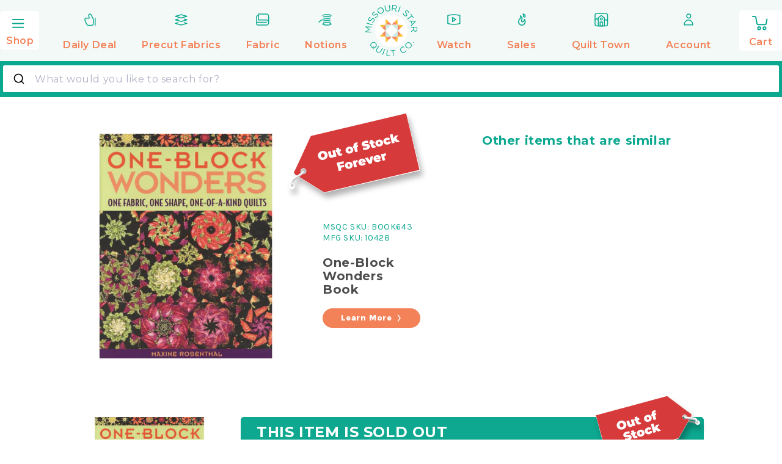

--- FILE ---
content_type: text/css
request_url: https://www.missouriquiltco.com/cdn/shop/t/68/assets/tailwind.min.css?v=111046743011554923431759152260
body_size: 56915
content:
@import url("https://fonts.googleapis.com/css2?family=Corinthia:wght@400;700&family=Karla:ital,wght@0,200..800;1,200..800&family=Montserrat:ital,wght@0,100..900;1,100..900&display=swap");.h6,.link--text:hover,blockquote,h6{color:rgba(var(--color-foreground),.75)}.grid,.list-unstyled,summary{list-style:none}.js details[open]:not(.menu-opening)>.header__icon--menu .icon-close,.quantity__rules-cart .loading__spinner:not(.hidden)~*,.visibility-hidden,product-info .loading__spinner:not(.hidden)~*{visibility:hidden}.header__menu-item:hover .header__active-menu-item,details[open]:hover>.header__menu-item{text-decoration-thickness:.2rem}.badge,.break,.header__heading-link{word-break:break-word}.rte table,table:not([class]){table-layout:fixed}.form-status-list li,.rte ol,.rte ul{list-style-position:inside}.contains-card--product,.product-card-wrapper .card{--border-radius:var(--product-card-corner-radius);--border-width:var(--product-card-border-width);--border-opacity:var(--product-card-border-opacity);--shadow-horizontal-offset:var(--product-card-shadow-horizontal-offset);--shadow-vertical-offset:var(--product-card-shadow-vertical-offset);--shadow-blur-radius:var(--product-card-shadow-blur-radius);--shadow-opacity:var(--product-card-shadow-opacity);--shadow-visible:var(--product-card-shadow-visible);--image-padding:var(--product-card-image-padding);--text-alignment:var(--product-card-text-alignment)}.collection-card-wrapper .card,.contains-card--collection{--border-radius:var(--collection-card-corner-radius);--border-width:var(--collection-card-border-width);--border-opacity:var(--collection-card-border-opacity);--shadow-horizontal-offset:var(--collection-card-shadow-horizontal-offset);--shadow-vertical-offset:var(--collection-card-shadow-vertical-offset);--shadow-blur-radius:var(--collection-card-shadow-blur-radius);--shadow-opacity:var(--collection-card-shadow-opacity);--shadow-visible:var(--collection-card-shadow-visible);--image-padding:var(--collection-card-image-padding);--text-alignment:var(--collection-card-text-alignment)}.article-card-wrapper .card,.contains-card--article{--border-radius:var(--blog-card-corner-radius);--border-width:var(--blog-card-border-width);--border-opacity:var(--blog-card-border-opacity);--shadow-horizontal-offset:var(--blog-card-shadow-horizontal-offset);--shadow-vertical-offset:var(--blog-card-shadow-vertical-offset);--shadow-blur-radius:var(--blog-card-shadow-blur-radius);--shadow-opacity:var(--blog-card-shadow-opacity);--shadow-visible:var(--blog-card-shadow-visible);--image-padding:var(--blog-card-image-padding);--text-alignment:var(--blog-card-text-alignment)}.contains-content-container,.content-container{--border-radius:var(--text-boxes-radius);--border-width:var(--text-boxes-border-width);--border-opacity:var(--text-boxes-border-opacity);--shadow-horizontal-offset:var(--text-boxes-shadow-horizontal-offset);--shadow-vertical-offset:var(--text-boxes-shadow-vertical-offset);--shadow-blur-radius:var(--text-boxes-shadow-blur-radius);--shadow-opacity:var(--text-boxes-shadow-opacity);--shadow-visible:var(--text-boxes-shadow-visible)}.contains-media,.global-media-settings{--border-radius:var(--media-radius);--border-width:var(--media-border-width);--border-opacity:var(--media-border-opacity);--shadow-horizontal-offset:var(--media-shadow-horizontal-offset);--shadow-vertical-offset:var(--media-shadow-vertical-offset);--shadow-blur-radius:var(--media-shadow-blur-radius);--shadow-opacity:var(--media-shadow-opacity);--shadow-visible:var(--media-shadow-visible)}.no-js-inline,.no-js:not(html),html.no-js .no-js-hidden{display:none!important}html.no-js .no-js:not(html){display:block!important}html.no-js .no-js-inline{display:inline-block!important}.page-width{max-width:var(--page-width);margin:0 auto;padding:0 1.5rem}body:has(.section-header .drawer-menu) .announcement-bar-section .page-width{max-width:100%}.page-width.drawer-menu{max-width:100%}.page-width-desktop{padding:0;margin:0 auto}.utility-bar__grid.page-width{padding-left:3rem;padding-right:3rem}@media screen and (min-width:750px){.page-width{padding:0 5rem}.header.page-width,.utility-bar__grid.page-width{padding-left:3.2rem;padding-right:3.2rem}.page-width--narrow{padding:0 9rem}.page-width-desktop{padding:0}.page-width-tablet{padding:0 5rem}}.isolate{position:relative;z-index:0}.section+.section{margin-top:var(--spacing-sections-mobile)}.element-margin-top{margin-top:5rem}.background-secondary{background-color:rgba(var(--color-foreground),.04)}.grid-auto-flow{display:grid;grid-auto-flow:column}.page-margin,.shopify-challenge__container{margin:7rem auto}.rte-width{max-width:82rem;margin:0 auto 2rem}.list-unstyled{margin:0;padding:0}.circle-divider:last-of-type:after,.hidden,a:empty,article:empty,dl:empty,h1:empty,h2:empty,h3:empty,h4:empty,h5:empty,h6:empty,p:empty,section:empty,ul:empty{display:none}.visually-hidden{position:absolute!important;overflow:hidden;width:1px;height:1px;margin:-1px;padding:0;border:0;clip:rect(0 0 0 0);word-wrap:normal!important}.visually-hidden--inline{margin:0;height:1em}.overflow-hidden,.overflow-hidden-desktop,.overflow-hidden-mobile,.overflow-hidden-tablet{overflow:hidden}.skip-to-content-link:focus{z-index:9999;position:inherit;overflow:auto;width:auto;height:auto;clip:auto}.icon-arrow,.title-wrapper-with-link .link-with-icon svg{width:1.5rem}.full-width-link{position:absolute;top:0;right:0;bottom:0;left:0;z-index:2}.disclosure-has-popup,.media,summary{position:relative}::-moz-selection{background-color:rgba(var(--color-foreground),.2)}::selection{background-color:rgba(var(--color-foreground),.2)}.h0{font-size:calc(var(--font-heading-scale)*4rem)}.h1,h1{font-size:calc(var(--font-heading-scale)*3rem)}.h2,h2{font-size:calc(var(--font-heading-scale)*2rem)}.h3,h3{font-size:calc(var(--font-heading-scale)*1.7rem)}.h4,h4{font-family:var(--font-heading-family);font-style:var(--font-heading-style);font-size:calc(var(--font-heading-scale)*1.5rem)}.h5,h5{font-size:calc(var(--font-heading-scale)*1.2rem)}@media only screen and (min-width:750px){.hxl{font-size:calc(var(--font-heading-scale)*6.2rem)}.h0{font-size:calc(var(--font-heading-scale)*5.2rem)}.h1,h1{font-size:calc(var(--font-heading-scale)*4rem)}.h2,h2{font-size:calc(var(--font-heading-scale)*2.4rem)}.h3,h3{font-size:calc(var(--font-heading-scale)*1.8rem)}.h5,h5{font-size:calc(var(--font-heading-scale)*1.3rem)}}.h6,h6{margin-block-start:1.67em;margin-block-end:1.67em}blockquote{font-style:italic;border-left:.2rem solid rgba(var(--color-foreground),.2);padding-left:1rem}.caption{font-size:1rem;letter-spacing:.07rem;line-height:calc(1 + .7/var(--font-body-scale))}.caption-with-letter-spacing{font-size:1rem;letter-spacing:.13rem;line-height:calc(1 + .2/var(--font-body-scale));text-transform:uppercase}.caption-with-letter-spacing--medium{font-size:1.2rem;letter-spacing:.16rem}.caption-with-letter-spacing--large{font-size:1.4rem;letter-spacing:.18rem}.caption-large,.customer .field input,.customer select,.field__input,.form__label,.select__select{font-size:1.3rem;line-height:calc(1 + .5/var(--font-body-scale));letter-spacing:.04rem}.color-foreground,.link--text{color:rgb(var(--color-foreground))}table:not([class]){border-collapse:collapse;font-size:1.4rem;border-style:hidden;box-shadow:0 0 0 .1rem rgba(var(--color-foreground),.2)}table:not([class]) td,table:not([class]) th{padding:1em;border:.1rem solid rgba(var(--color-foreground),.2)}.left{text-align:left}.center{text-align:center}.right{text-align:right}.uppercase{text-transform:uppercase}.light{opacity:.7}.customer a,.link{cursor:pointer;display:inline-block;border:none;box-shadow:none;text-underline-offset:.3rem;background-color:initial;font-size:1.4rem;font-family:inherit}.link-with-icon{display:inline-flex;font-size:1.4rem;font-weight:600;letter-spacing:.1rem;text-decoration:none;margin-bottom:4.5rem;white-space:nowrap}.link-with-icon .icon{width:1.5rem;margin-left:1rem}.circle-divider:after{content:"\2022";margin:0 1.3rem 0 1.5rem}hr{border:none;height:.1rem;background-color:rgba(var(--color-foreground),.2);display:block;margin:5rem 0}.full-unstyled-link{text-decoration:none;color:currentColor;display:block}.placeholder{background-color:rgba(var(--color-foreground),.04);color:rgba(var(--color-foreground),.55);fill:rgba(var(--color-foreground),.55)}details>*{box-sizing:border-box}:root{--alpha-button-background:1;--alpha-button-border:1;--alpha-link:0.85;--alpha-badge-border:0.1;--duration-short:100ms;--duration-default:200ms;--duration-announcement-bar:250ms;--duration-medium:300ms;--duration-long:500ms;--duration-extra-long:600ms;--duration-extended:3s;--ease-out-slow:cubic-bezier(0,0,0.3,1);--animation-slide-in:slideIn var(--duration-extra-long) var(--ease-out-slow) forwards;--animation-fade-in:fadeIn var(--duration-extra-long) var(--ease-out-slow)}.customer a,.inline-richtext a,.underlined-link{text-underline-offset:.3rem;text-decoration-thickness:.1rem;transition:text-decoration-thickness .1s}.inline-richtext a,.rte.inline-richtext a{color:currentColor}.inline-richtext a:hover,.rte a:hover,.underlined-link:hover{color:rgb(var(--color-link));text-decoration-thickness:.2rem}.h3 .icon-arrow,h3 .icon-arrow{width:calc(var(--font-heading-scale)*1.5rem)}.animate-arrow .icon-arrow path{transform:translateX(-.25rem);transition:transform var(--duration-short) ease}.animate-arrow:hover .icon-arrow path{transform:translateX(-.05rem)}summary{cursor:pointer}summary .icon-caret{position:absolute;height:.6rem;right:1.5rem;top:calc(50% - .2rem)}summary::-webkit-details-marker{display:none}.disclosure-has-popup[open]>summary:before{position:fixed;top:0;right:0;bottom:0;left:0;z-index:2;display:block;cursor:default;content:" ";background:0 0}.disclosure-has-popup>summary:before,.share-button__close:not(.hidden)+.share-button__copy{display:none}.disclosure-has-popup[open]>summary+*{z-index:100}.no-js .focus-inset:focus:not(:focus-visible),.no-js .focus-offset:focus:not(:focus-visible),.no-js :focus:not(:focus-visible),:focus{outline:0;box-shadow:none}.focused,.no-js :focus,:focus-visible{outline:.2rem solid rgba(var(--color-foreground),.5);outline-offset:.3rem;box-shadow:0 0 0 .3rem rgb(var(--color-background)),0 0 .5rem .4rem rgba(var(--color-foreground),.3)}.focus-inset:focus-visible,.focused.focus-inset,.no-js .focus-inset:focus{outline:.2rem solid rgba(var(--color-foreground),.5);outline-offset:-.2rem;box-shadow:0 0 .2rem 0 rgba(var(--color-foreground),.3)}.focus-none{box-shadow:none!important;outline:0!important}.focus-offset.focused,.focus-offset:focus-visible,.no-js .focus-offset:focus{outline:.2rem solid rgba(var(--color-foreground),.5);outline-offset:1rem;box-shadow:0 0 0 1rem rgb(var(--color-background)),0 0 .2rem 1.2rem rgba(var(--color-foreground),.3)}.title,.title-wrapper-with-link{margin:3rem 0 2rem}.title-wrapper-with-link .title{margin:0}.title .link{font-size:inherit}.title-wrapper{margin-bottom:3rem}.title-wrapper-with-link{display:flex;justify-content:space-between;align-items:flex-end;gap:1rem;margin-bottom:3rem;flex-wrap:wrap}.title--primary{margin:4rem 0}.title-wrapper--self-padded-mobile,.title-wrapper--self-padded-tablet-down{padding-left:1.5rem;padding-right:1.5rem}.title-wrapper-with-link .link-with-icon{margin:0;flex-shrink:0;display:flex;align-items:center}.title-wrapper-with-link a{margin-top:0;flex-shrink:0}.rte>:first-child,.title-wrapper--no-top-margin,.title-wrapper--no-top-margin>.title{margin-top:0}.subtitle{font-size:1.8rem;line-height:calc(1 + .8/var(--font-body-scale));letter-spacing:.06rem;color:rgba(var(--color-foreground),.7)}.subtitle--small{font-size:1.4rem;letter-spacing:.1rem}.subtitle--medium{font-size:1.6rem;letter-spacing:.08rem}.grid{display:flex;flex-wrap:wrap;margin-bottom:2rem;padding:0;-moz-column-gap:var(--grid-mobile-horizontal-spacing);column-gap:var(--grid-mobile-horizontal-spacing);row-gap:var(--grid-mobile-vertical-spacing)}.media,deferred-media,details[open] .modal-overlay{display:block}.grid:last-child,.rte li:last-child,.rte>:last-child{margin-bottom:0}.grid__item{width:calc(25% - var(--grid-mobile-horizontal-spacing)*3/4);max-width:calc(50% - var(--grid-mobile-horizontal-spacing)/2);flex-grow:1;flex-shrink:0}.grid--gapless.grid{-moz-column-gap:0;column-gap:0;row-gap:0}.grid--1-col .grid__item{max-width:100%;width:100%}.grid--3-col .grid__item{width:calc(33.33% - var(--grid-mobile-horizontal-spacing)*2/3)}@media screen and (min-width:750px){.section+.section{margin-top:var(--spacing-sections-desktop)}.element-margin{margin-top:calc(5rem + var(--page-width-margin))}blockquote{padding-left:1.5rem}.caption{font-size:1.2rem}hr{margin:7rem 0}.disclosure-has-popup[open]>summary+*{z-index:4}.facets .disclosure-has-popup[open]>summary+*{z-index:2}.title-wrapper--self-padded-mobile{padding-left:0;padding-right:0}.grid{-moz-column-gap:var(--grid-desktop-horizontal-spacing);column-gap:var(--grid-desktop-horizontal-spacing);row-gap:var(--grid-desktop-vertical-spacing)}.grid__item{width:calc(25% - var(--grid-desktop-horizontal-spacing)*3/4);max-width:calc(50% - var(--grid-desktop-horizontal-spacing)/2)}.grid--3-col .grid__item{width:calc(33.33% - var(--grid-desktop-horizontal-spacing)*2/3)}}.grid--2-col .grid__item{width:calc(50% - var(--grid-mobile-horizontal-spacing)/2)}@media screen and (min-width:750px){.grid--2-col .grid__item{width:calc(50% - var(--grid-desktop-horizontal-spacing)/2)}.grid--4-col-tablet .grid__item{width:calc(25% - var(--grid-desktop-horizontal-spacing)*3/4)}.grid--3-col-tablet .grid__item{width:calc(33.33% - var(--grid-desktop-horizontal-spacing)*2/3)}.grid--2-col-tablet .grid__item{width:calc(50% - var(--grid-desktop-horizontal-spacing)/2)}}@media screen and (max-width:989px){.grid--1-col-tablet-down .grid__item{width:100%;max-width:100%}.slider--tablet.grid--peek{margin:0;width:100%}.slider--tablet.grid--peek .grid__item{box-sizing:initial;margin:0}.slider.slider--mobile .scroll-trigger.animate--slide-in,.slider.slider--tablet .scroll-trigger.animate--slide-in{animation:none;opacity:1;transform:inherit}.scroll-trigger:not(.scroll-trigger--offscreen) .slider--tablet{animation:var(--animation-slide-in)}.utility-bar .utility-bar__grid .list-social{display:none}}.localization-wrapper .localization-selector+.disclosure__list-wrapper,details[open]>.header__submenu,details[open]>.search-modal,details[open]>.share-button__fallback{animation:animateMenuOpen var(--duration-default) ease}@media screen and (min-width:990px){.header:not(.drawer-menu).page-width{padding-left:5rem;padding-right:5rem}.page-width--narrow{max-width:1280px;padding:0}.page-width-desktop{max-width:var(--page-width);padding:0 5rem}.large-up-hide{display:none!important}.title,.title-wrapper-with-link{margin:5rem 0 3rem}.title--primary{margin:2rem 0}.title-wrapper-with-link{align-items:center}.title-wrapper-with-link .title{margin-bottom:0}.title-wrapper--self-padded-tablet-down{padding-left:0;padding-right:0}.grid--6-col-desktop .grid__item{width:calc(16.66% - var(--grid-desktop-horizontal-spacing)*5/6);max-width:calc(16.66% - var(--grid-desktop-horizontal-spacing)*5/6)}.grid--5-col-desktop .grid__item{width:calc(20% - var(--grid-desktop-horizontal-spacing)*4/5);max-width:calc(20% - var(--grid-desktop-horizontal-spacing)*4/5)}.grid--4-col-desktop .grid__item{width:calc(25% - var(--grid-desktop-horizontal-spacing)*3/4);max-width:calc(25% - var(--grid-desktop-horizontal-spacing)*3/4)}.grid--3-col-desktop .grid__item{width:calc(33.33% - var(--grid-desktop-horizontal-spacing)*2/3);max-width:calc(33.33% - var(--grid-desktop-horizontal-spacing)*2/3)}.grid--2-col-desktop .grid__item{width:calc(50% - var(--grid-desktop-horizontal-spacing)/2);max-width:calc(50% - var(--grid-desktop-horizontal-spacing)/2)}.slider.slider--desktop .scroll-trigger.animate--slide-in{animation:none;opacity:1;transform:inherit}.scroll-trigger:not(.scroll-trigger--offscreen) .slider--desktop{animation:var(--animation-slide-in)}.grid--1-col-desktop{flex:0 0 100%;max-width:100%}.grid--1-col-desktop .grid__item{width:100%;max-width:100%}}@media screen and (max-width:749px){.small-hide{display:none!important}.grid__item.slider__slide--full-width{width:100%;max-width:none}.grid--peek.slider--mobile{margin:0;width:100%}.grid--peek.slider--mobile .grid__item{box-sizing:initial;margin:0}.grid--peek .grid__item{min-width:35%}.grid--peek.slider .grid__item:first-of-type{margin-left:1.5rem}.grid--peek.slider:after{margin-left:calc(var(--grid-mobile-horizontal-spacing)*-1)}.grid--2-col-tablet-down .grid__item{width:calc(50% - var(--grid-mobile-horizontal-spacing)/2)}.grid--peek .grid__item,.slider--tablet.grid--peek.grid--2-col-tablet-down .grid__item{width:calc(50% - var(--grid-mobile-horizontal-spacing) - 3rem)}.slider--mobile.grid--peek.grid--1-col-tablet-down .grid__item,.slider--tablet.grid--peek.grid--1-col-tablet-down .grid__item{width:calc(100% - var(--grid-mobile-horizontal-spacing) - 3rem)}}@media screen and (min-width:750px) and (max-width:989px){.medium-hide{display:none!important}.slider--tablet.grid--peek .grid__item{width:calc(25% - var(--grid-desktop-horizontal-spacing) - 3rem)}.slider--tablet.grid--peek.grid--3-col-tablet .grid__item{width:calc(33.33% - var(--grid-desktop-horizontal-spacing) - 3rem)}.slider--tablet.grid--peek.grid--2-col-tablet .grid__item,.slider--tablet.grid--peek.grid--2-col-tablet-down .grid__item{width:calc(50% - var(--grid-desktop-horizontal-spacing) - 3rem)}.slider--tablet.grid--peek .grid__item:first-of-type{margin-left:1.5rem}.grid--2-col-tablet-down .grid__item{width:calc(50% - var(--grid-desktop-horizontal-spacing)/2)}.grid--1-col-tablet-down.grid--peek .grid__item{width:calc(100% - var(--grid-desktop-horizontal-spacing) - 3rem)}}.media{background-color:rgba(var(--color-foreground),.1);overflow:hidden}.media--transparent{background-color:initial}.media model-viewer,.media>:not(.zoom):not(.deferred-media__poster-button){display:block;max-width:100%;position:absolute;top:0;left:0;height:100%;width:100%}.media>img{-o-object-fit:cover;object-fit:cover;-o-object-position:center center;object-position:center center;transition:opacity .4s cubic-bezier(.25,.46,.45,.94)}.media--square{padding-bottom:100%}.media--portrait{padding-bottom:125%}.media--landscape{padding-bottom:66.6%}.media--cropped{padding-bottom:56%}.media--16-9{padding-bottom:56.25%}.media--circle{padding-bottom:100%;border-radius:50%}.media.media--hover-effect>img+img{opacity:0}.button--secondary,.button--tertiary{--color-button:var(--color-secondary-button);--color-button-text:var(--color-secondary-button-text)}.button,.cart__dynamic-checkout-buttons [role=button],.cart__dynamic-checkout-buttons iframe,.shopify-challenge__button,.shopify-payment-button [role=button],button.shopify-payment-button__button--unbranded{--shadow-horizontal-offset:var(--buttons-shadow-horizontal-offset);--shadow-vertical-offset:var(--buttons-shadow-vertical-offset);--shadow-blur-radius:var(--buttons-shadow-blur-radius);--shadow-opacity:var(--buttons-shadow-opacity);--shadow-visible:var(--buttons-shadow-visible);--border-offset:var(--buttons-border-offset);--border-opacity:calc(1 - var(--buttons-border-opacity));border-radius:var(--buttons-radius-outset);position:relative}.button,.shopify-challenge__button,button.shopify-payment-button__button--unbranded{min-width:calc(12rem + var(--buttons-border-width)*2);min-height:calc(3.5rem + var(--buttons-border-width)*2)}.shopify-payment-button__button--branded{z-index:auto}.cart__dynamic-checkout-buttons iframe{box-shadow:var(--shadow-horizontal-offset) var(--shadow-vertical-offset) var(--shadow-blur-radius) rgba(var(--color-shadow),var(--shadow-opacity))}.button,.shopify-challenge__button{display:inline-flex;justify-content:center;align-items:center;border:0;padding:0 3rem;cursor:pointer;font:inherit;text-decoration:none;color:rgb(var(--color-button-text));transition:box-shadow var(--duration-short) ease;-webkit-appearance:none;-moz-appearance:none;appearance:none;background-color:rgba(var(--color-button),var(--alpha-button-background))}.select__select,.text-area{font-family:var(--font-body-family);font-style:var(--font-body-style);font-weight:var(--font-body-weight)}.button:before,.cart__dynamic-checkout-buttons [role=button]:before,.customer button:before,.shopify-challenge__button:before,.shopify-payment-button [role=button]:before,.shopify-payment-button__button--unbranded:before{content:"";position:absolute;top:0;right:0;bottom:0;left:0;z-index:-1;border-radius:var(--buttons-radius-outset);box-shadow:var(--shadow-horizontal-offset) var(--shadow-vertical-offset) var(--shadow-blur-radius) rgba(var(--color-shadow),var(--shadow-opacity))}.button:after,.shopify-challenge__button:after,.shopify-payment-button__button--unbranded:after{content:"";position:absolute;top:var(--buttons-border-width);right:var(--buttons-border-width);bottom:var(--buttons-border-width);left:var(--buttons-border-width);z-index:1;border-radius:var(--buttons-radius);box-shadow:0 0 0 calc(var(--buttons-border-width) + var(--border-offset)) rgba(var(--color-button-text),var(--border-opacity)),0 0 0 var(--buttons-border-width) rgba(var(--color-button),var(--alpha-button-background));transition:box-shadow var(--duration-short) ease}.button:not([disabled]):hover:after,.customer button:hover:after,.shopify-challenge__button:hover:after,.shopify-payment-button__button--unbranded:hover:after{--border-offset:1.3px;box-shadow:0 0 0 calc(var(--buttons-border-width) + var(--border-offset)) rgba(var(--color-button-text),var(--border-opacity)),0 0 0 calc(var(--buttons-border-width) + 1px) rgba(var(--color-button),var(--alpha-button-background))}.button--secondary:after{--border-opacity:var(--buttons-border-opacity)}.button.focused,.button:focus,.button:focus-visible,.shopify-payment-button [role=button]:focus,.shopify-payment-button [role=button]:focus-visible,.shopify-payment-button__button--unbranded:focus,.shopify-payment-button__button--unbranded:focus-visible{outline:0;box-shadow:0 0 0 .3rem rgb(var(--color-background)),0 0 0 .5rem rgba(var(--color-foreground),.5),0 0 .5rem .4rem rgba(var(--color-foreground),.3)}.button:focus:not(:focus-visible):not(.focused),.shopify-payment-button [role=button]:focus:not(:focus-visible):not(.focused),.shopify-payment-button__button--unbranded:focus:not(:focus-visible):not(.focused){box-shadow:inherit}.button::-moz-selection,.customer button::-moz-selection,.shopify-challenge__button::-moz-selection{background-color:rgba(var(--color-button-text),.3)}.button::selection,.customer button::selection,.shopify-challenge__button::selection{background-color:rgba(var(--color-button-text),.3)}.button,.button-label,.customer button,.shopify-challenge__button{font-size:1.5rem;letter-spacing:.1rem;line-height:calc(1 + .2/var(--font-body-scale))}.button--tertiary{--alpha-button-background:0;--alpha-button-border:0.2;font-size:1.2rem;padding:1rem 1.5rem;min-width:calc(9rem + var(--buttons-border-width)*2);min-height:calc(3.5rem + var(--buttons-border-width)*2)}.button--small{padding:1.2rem 2.6rem}.button.disabled,.button:disabled,.button[aria-disabled=true],.customer button.disabled,.customer button:disabled,.customer button[aria-disabled=true],.quantity__button.disabled{cursor:not-allowed;opacity:.5}.button--full-width{display:flex;width:100%}.button.loading{color:#0000;position:relative}.button.loading>.loading__spinner{top:50%;left:50%;transform:translate(-50%,-50%);position:absolute;height:100%;display:flex;align-items:center}.header__icon:hover .icon,.modal__close-button:hover .icon,.share-button__fallback button:hover svg{transform:scale(1.07)}.button.loading>.loading__spinner .spinner,.share-button details{width:-moz-fit-content;width:fit-content}.button.loading>.loading__spinner .path{stroke:rgb(var(--color-button-text))}.share-button{display:block;position:relative}.share-button__button{font-size:1.4rem;display:flex;align-items:center;color:rgb(var(--color-link));margin-left:0;padding-left:0;min-height:4.4rem}.share-button__button:hover{text-decoration:underline;text-underline-offset:.3rem}.share-button__button,.share-button__fallback button{cursor:pointer;background-color:initial;border:none}.share-button__button .icon-share{height:1.2rem;margin-right:1rem;min-width:1.3rem}.share-button__fallback{display:flex;align-items:center;position:absolute;top:3rem;left:.1rem;z-index:3;width:100%;min-width:-moz-max-content;min-width:max-content;border-radius:var(--inputs-radius);border:0}.field,.select,.text-area{position:relative;width:100%}.customer .customer select:after,.localization-form__select:after,.quantity:after,.select:after,.share-button__fallback:after{pointer-events:none;content:"";position:absolute;top:var(--inputs-border-width);right:var(--inputs-border-width);bottom:var(--inputs-border-width);left:var(--inputs-border-width);border:.1rem solid #0000;border-radius:var(--inputs-radius);box-shadow:0 0 0 var(--inputs-border-width) rgba(var(--color-foreground),var(--inputs-border-opacity));transition:box-shadow var(--duration-short) ease;z-index:1}.quantity:before,.share-button__fallback:before{background:rgb(var(--color-background));pointer-events:none;content:"";position:absolute;top:0;right:0;bottom:0;left:0;border-radius:var(--inputs-radius-outset);box-shadow:var(--inputs-shadow-horizontal-offset) var(--inputs-shadow-vertical-offset) var(--inputs-shadow-blur-radius) rgba(var(--color-shadow),var(--inputs-shadow-opacity));z-index:-1}.share-button__fallback button{width:4.4rem;height:4.4rem;padding:0;flex-shrink:0;display:flex;justify-content:center;align-items:center;position:relative;right:var(--inputs-border-width)}.share-button__fallback button:hover{color:rgba(var(--color-foreground),.75)}.share-button__close,.share-button__copy{background-color:initial;color:rgb(var(--color-foreground))}.share-button__close:focus,.share-button__close:focus-visible,.share-button__copy:focus,.share-button__copy:focus-visible{background-color:rgb(var(--color-background));z-index:2}.field:not(:focus-visible):not(.focused)+.share-button__close:not(:focus-visible):not(.focused),.field:not(:focus-visible):not(.focused)+.share-button__copy:not(:focus-visible):not(.focused){background-color:inherit}.share-button__fallback .field:after,.share-button__fallback .field:before{content:none}.share-button__fallback .field{border-radius:0;min-width:auto;min-height:auto;transition:none}.share-button__fallback .field__input:-webkit-autofill,.share-button__fallback .field__input:focus{outline:.2rem solid rgba(var(--color-foreground),.5);outline-offset:.1rem;box-shadow:0 0 0 .1rem rgb(var(--color-background)),0 0 .5rem .4rem rgba(var(--color-foreground),.3)}.share-button__fallback .field__input{box-shadow:none;text-overflow:ellipsis;white-space:nowrap;overflow:hidden;filter:none;min-width:auto;min-height:auto}.share-button__fallback .field__input:hover{box-shadow:none}.share-button__fallback .icon{width:1.5rem;height:1.5rem}.share-button__message:not(:empty){display:flex;align-items:center;width:100%;height:100%;padding:.8rem 0 .8rem 1.5rem;margin:var(--inputs-border-width)}.share-button__message:not(:empty):not(.hidden)~*{display:none}.customer .field,.field,.field__button{display:flex}.customer .field input,.customer select,.field__input,.select__select{-webkit-appearance:none;-moz-appearance:none;appearance:none;background-color:rgb(var(--color-background));color:rgb(var(--color-foreground));font-size:1.6rem;width:100%;box-sizing:border-box;transition:box-shadow var(--duration-short) ease;border-radius:var(--inputs-radius);height:4.2rem;min-height:calc(var(--inputs-border-width)*2);min-width:calc(7rem + var(--inputs-border-width)*2);position:relative;border-color:#e2e8f0}.customer .customer select:before,.localization-form__select:before,.select:before{pointer-events:none;content:"";position:absolute;top:0;right:0;bottom:0;left:0;border-radius:var(--inputs-radius-outset);box-shadow:var(--inputs-shadow-horizontal-offset) var(--inputs-shadow-vertical-offset) var(--inputs-shadow-blur-radius) rgba(var(--color-shadow),var(--inputs-shadow-opacity));z-index:-1}.select__select{font-size:1.2rem;color:rgba(var(--color-foreground),.75)}.customer .field:hover.field:after,.customer select:hover.select:after,.field:hover.field:after,.localization-form__select:hover.localization-form__select:after,.select:hover.select:after,.select__select:hover.select__select:after{box-shadow:0 0 0 calc(.1rem + var(--inputs-border-width)) rgba(var(--color-foreground),var(--inputs-border-opacity));outline:0;border-radius:var(--inputs-radius)}.customer .field input:focus,.customer .field input:focus-visible,.customer select:focus,.customer select:focus-visible,.field__input:focus,.field__input:focus-visible,.localization-form__select:focus-visible.localization-form__select:after,.localization-form__select:focus.localization-form__select:after,.select__select:focus,.select__select:focus-visible{box-shadow:0 0 0 calc(.1rem + var(--inputs-border-width)) rgba(var(--color-foreground));outline:0;border-radius:var(--inputs-radius)}.localization-form__select:focus{outline:0;box-shadow:none}.select,.text-area{display:flex}.customer select+svg,.select .icon-caret{height:.6rem;pointer-events:none;position:absolute;top:calc(50% - .2rem);right:calc(var(--inputs-border-width) + 1.5rem)}.customer select,.select__select{cursor:pointer;line-height:calc(1 + .6/var(--font-body-scale));padding:0 calc(var(--inputs-border-width) + 3rem) 0 2rem;margin:var(--inputs-border-width);min-height:calc(var(--inputs-border-width)*2)}.field{transition:box-shadow var(--duration-short) ease}.field--with-error{flex-wrap:wrap}.customer .field input,.field__input{flex-grow:1;text-align:left;padding:1.5rem;margin:var(--inputs-border-width);transition:box-shadow var(--duration-short) ease}.customer .field label,.field__label{font-size:1.6rem;left:calc(var(--inputs-border-width) + 2rem);top:calc(1rem + var(--inputs-border-width));margin-bottom:0;pointer-events:none;position:absolute;transition:top var(--duration-short) ease,font-size var(--duration-short) ease;letter-spacing:.1rem;line-height:1.5}.customer .field input:-webkit-autofill~label,.customer .field input:focus~label,.customer .field input:not(:placeholder-shown)~label,.field__input:-webkit-autofill~.field__label,.field__input:focus~.field__label,.field__input:not(:placeholder-shown)~.field__label{font-size:1rem;top:calc(var(--inputs-border-width) + .5rem);left:calc(var(--inputs-border-width) + 2rem);letter-spacing:.04rem}.customer .field input:-webkit-autofill,.customer .field input:focus,.customer .field input:not(:placeholder-shown),.field__input:-webkit-autofill,.field__input:focus,.field__input:not(:placeholder-shown){padding:2.2rem 1.5rem .8rem 2rem;margin:var(--inputs-border-width)}.customer .field input::-webkit-search-cancel-button,.field__input::-webkit-search-cancel-button{display:none}.customer .field input::-moz-placeholder,.field__input::-moz-placeholder{opacity:0}.customer .field input::placeholder,.field__input::placeholder{opacity:0}.field__button{align-items:center;background-color:initial;border:0;color:currentColor;cursor:pointer;height:4.4rem;justify-content:center;overflow:hidden;padding:0;position:absolute;right:0;top:0;width:4.4rem}.quantity,.quantity__rules,.quantity__rules-cart,details-disclosure>details,header-menu>details{position:relative}.field__button>svg{height:2.5rem;width:2.5rem}.customer .field input:-webkit-autofill~label,.field__input:-webkit-autofill~.field__button,.field__input:-webkit-autofill~.field__label{color:#000}.text-area{min-height:10rem;resize:none}input[type=checkbox]{display:inline-block;width:1.5rem;height:1.5rem;margin-right:.5rem}.form__label{display:block;margin-bottom:.6rem}.form__message{align-items:center;display:flex;font-size:1.4rem;line-height:1;margin-top:1rem}.form-status,.form__message--large,.quantity__input{font-size:1.6rem}.customer .field .form__message{font-size:1.4rem;text-align:left}.customer .form__message svg,.form__message .icon{flex-shrink:0;height:1.3rem;margin-right:.5rem;width:1.3rem}.customer .form__message svg,.form__message--large .icon{height:1.5rem;width:1.5rem;margin-right:1rem}.customer .field .form__message svg{align-self:start}.form-status{margin:0}.form-status-list{padding:0;margin:2rem 0 4rem}.form-status-list .link:first-letter{text-transform:capitalize}.quantity{color:rgba(var(--color-foreground));width:calc(14rem/var(--font-body-scale) + var(--inputs-border-width)*2);display:flex;border-radius:var(--inputs-radius);min-height:calc(var(--inputs-border-width)*2 + 4.5rem)}.quantity__button,.quantity__input{border:0;background-color:initial}.quantity__input{color:currentColor;font-weight:500;opacity:.85;text-align:center;padding:0 .5rem;width:100%;flex-grow:1;-webkit-appearance:none;-moz-appearance:none;appearance:none}.quantity__button{width:calc(4.5rem/var(--font-body-scale));flex-shrink:0;font-size:1.8rem;cursor:pointer;display:flex;align-items:center;justify-content:center;color:rgb(var(--color-foreground));padding:0}.header-wrapper--border-bottom,.search-modal,.utility-bar--bottom-border{border-bottom:.1rem solid rgba(var(--color-foreground),.08)}.quantity__button:first-child{margin-left:calc(var(--inputs-border-width))}.quantity__button:last-child{margin-right:calc(var(--inputs-border-width))}.quantity__button svg{width:1rem;pointer-events:none}.quantity__button:focus,.quantity__button:focus-visible,.quantity__input:focus,.quantity__input:focus-visible{background-color:rgb(var(--color-background));z-index:2}.quantity__button:not(:focus-visible):not(.focused),.quantity__input:not(:focus-visible):not(.focused){box-shadow:inherit;background-color:inherit}.quantity__input:-webkit-autofill,.quantity__input:-webkit-autofill:active,.quantity__input:-webkit-autofill:hover{box-shadow:0 0 0 10rem rgb(var(--color-background)) inset!important;-webkit-box-shadow:0 0 0 10rem rgb(var(--color-background)) inset!important}.quantity__input::-webkit-inner-spin-button,.quantity__input::-webkit-outer-spin-button{-webkit-appearance:none;margin:0}.quantity__input[type=number]{-moz-appearance:textfield}.quantity__rules{margin-top:.5rem;font-size:1.2rem}.quantity__rules .caption{display:inline-block;margin-top:0;margin-bottom:0}.cart-count-bubble:empty,.header:not(.header--has-menu) *>.header__search,.modal__toggle-close,.no-js .modal__close-button.link,.no-js details[open] .modal__toggle-open,menu-drawer+.header__search{display:none}.quantity__rules .divider+.divider:before{content:"\2022";margin:0 .5rem}.modal__toggle{list-style-type:none}.no-js details[open] .modal__toggle{position:absolute;z-index:5}.no-js details[open] svg.modal__toggle-close{display:flex;z-index:1;height:1.7rem;width:1.7rem}.modal__toggle-open{display:flex}.modal__close-button.link{display:flex;justify-content:center;align-items:center;padding:0;height:4.4rem;width:4.4rem;background-color:initial}.cart-count-bubble,.modal__close-button .icon{height:1.7rem;width:1.7rem}.modal__content{position:absolute;top:0;left:0;right:0;bottom:0;background:rgb(var(--color-background));z-index:4;display:flex;justify-content:center;align-items:center}.media-modal{cursor:zoom-out}.media-modal .deferred-media{cursor:auto}.cart-count-bubble{position:absolute;background-color:initial;color:#f58259;border-radius:100%;display:flex;justify-content:center;align-items:center;font-size:1.5rem;bottom:18px;right:18px;line-height:calc(1 + .1/var(--font-body-scale))}.header__heading-link:hover .h2,.header__icon{color:rgb(var(--color-foreground))}.announcement-bar__link,.header__icon span,.utility-bar{height:100%}.utility-bar__grid{display:grid;grid-template-columns:1fr;grid-template-areas:"announcements"}.utility-bar__grid .list-social{justify-content:flex-start;align-content:center;margin-left:-1.2rem;grid-area:social-icons}.utility-bar .list-social__item .icon{scale:.9}.announcement-bar,.announcement-bar__announcement{color:rgb(var(--color-foreground));width:100%;height:100%;display:flex;justify-content:center;flex-wrap:wrap;align-content:center;grid-area:announcements}.announcement-bar .slider--everywhere{margin-bottom:0;scroll-behavior:auto}.announcement-bar-slider,.announcement-bar-slider .slider,.search-modal__form,.utility-bar__grid .announcement-bar-slider{width:100%}.announcement-bar .slider-button--next{margin-right:-1.5rem;min-width:44px}.announcement-bar .slider-button--prev{margin-left:-1.5rem;min-width:44px}.announcement-bar .slider-button--next:focus-visible,.announcement-bar .slider-button--prev:focus-visible,.utility-bar .list-social__link:focus-visible{outline-offset:-.3rem;box-shadow:0 0 0 -.2rem rgb(var(--color-foreground))}.localization-wrapper{grid-area:language-currency;align-self:center;display:flex;justify-content:flex-end}.utility-bar .localization-wrapper .disclosure .localization-form__select,.utility-bar .localization-wrapper .disclosure__link{font-size:calc(var(--font-heading-scale)*1.3rem)}.announcement-bar__link{display:flex;width:100%;text-decoration:none;justify-content:center;align-items:center}.announcement-bar__link:hover{text-decoration:underline}.announcement-bar__link .icon-arrow{display:inline-block;pointer-events:none;margin-left:.8rem;vertical-align:middle;margin-bottom:.2rem}.announcement-bar__message{text-align:center;padding:1rem 0;margin:0;letter-spacing:.1rem;min-height:3.8rem}.announcement-bar-slider--fade-in-next .announcement-bar__message,.announcement-bar-slider--fade-in-previous .announcement-bar__message,.announcement-bar-slider--fade-out-next .announcement-bar__message,.announcement-bar-slider--fade-out-previous .announcement-bar__message{animation-duration:var(--duration-announcement-bar);animation-timing-function:ease-in-out;animation-fill-mode:forwards}.announcement-bar-slider--fade-in-next .announcement-bar__message{--announcement-translate-from:-1.5rem;opacity:0;animation-name:translateAnnouncementSlideIn;animation-delay:var(--duration-announcement-bar)}.announcement-bar-slider--fade-in-previous .announcement-bar__message{--announcement-translate-from:1.5rem;opacity:0;animation-name:translateAnnouncementSlideIn;animation-delay:var(--duration-announcement-bar)}.announcement-bar-slider--fade-out-next .announcement-bar__message{--announcement-translate-to:1.5rem;animation-name:translateAnnouncementSlideOut}.announcement-bar-slider--fade-out-previous .announcement-bar__message{--announcement-translate-to:-1.5rem;animation-name:translateAnnouncementSlideOut}@keyframes translateAnnouncementSlideIn{0%{opacity:0;transform:translateX(var(--announcement-translate-from))}to{opacity:1;transform:translateX(0)}}@keyframes translateAnnouncementSlideOut{0%{opacity:1;transform:translateX(0)}to{opacity:0;transform:translateX(var(--announcement-translate-to))}}.section-header.shopify-section-group-header-group{z-index:1}.shopify-section-header-sticky{position:sticky;top:0}.shopify-section-header-hidden{top:calc(var(--header-height)*-1)}.shopify-section-header-hidden.menu-open{top:0}.section-header.animate{transition:top .15s ease-out}.shopify-section-group-header-group{z-index:4}.section-header~.shopify-section-group-header-group{z-index:auto}.header-wrapper{display:block;position:relative;background-color:rgb(var(--color-background))}.header{display:grid;grid-template-areas:"left-icons heading icons";grid-template-columns:1fr 85px 1fr;align-items:center}@media screen and (max-width:749px){.header--has-app{grid-template-columns:auto 1fr auto}}@media screen and (min-width:990px){.media--cropped{padding-bottom:63%}.utility-bar--bottom-border-social-only{border-bottom:.1rem solid rgba(var(--color-foreground),.08)}.utility-bar__grid--3-col{grid-template-columns:3fr 4fr 3fr;grid-template-areas:"social-icons announcements language-currency"}.utility-bar__grid--2-col{grid-template-columns:1fr 1fr;grid-template-areas:"social-icons language-currency"}.announcement-bar--one-announcement .announcement-bar__link,.announcement-bar.announcement-bar--one-announcement{width:-moz-fit-content;width:fit-content;margin:auto}body:has(.section-header .header:not(.drawer-menu)) .utility-bar .page-width{padding-left:5rem;padding-right:5rem}.announcement-bar-slider{width:60%}.announcement-bar .slider-button{height:3.8rem}.header{grid-template-columns:1fr 85px 1fr}.header--middle-left:not(.header--has-menu),.header--top-left{grid-template-areas:"heading icons" "navigation navigation";grid-template-columns:1fr auto}.header--middle-left.drawer-menu,.header--top-left.drawer-menu{grid-template-areas:"navigation heading icons";grid-template-columns:auto 1fr auto;-moz-column-gap:1rem;column-gap:1rem}.header--middle-left{grid-template-areas:"heading navigation icons";grid-template-columns:auto auto 1fr;-moz-column-gap:2rem;column-gap:2rem}.header--middle-center:not(.drawer-menu){grid-template-areas:"navigation heading icons";grid-template-columns:1fr auto 1fr;-moz-column-gap:2rem;column-gap:2rem}.header--middle-center a.header__heading-link{text-align:center}.header--top-center{grid-template-areas:"left-icons heading icons" "navigation navigation navigation"}.header--top-center.drawer-menu{grid-template-areas:"left-icons heading icons";grid-template-columns:1fr auto 1fr}.header:not(.header--middle-left,.header--middle-center) .header__inline-menu{margin-top:1.05rem}}.header [tabindex="-1"]:focus{outline:0}.header__heading{margin:0;line-height:0}.header>.header__heading-link{line-height:0}.header__heading,.header__heading-link{grid-area:heading;justify-self:center}.header__heading-link{display:inline-block;padding:.75rem;text-decoration:none}.header__heading-link .h2{line-height:1;color:rgba(var(--color-foreground),.75)}.header__heading-logo{height:auto;max-width:100%}.header__heading-logo-wrapper{width:100%;display:inline-block;transition:width .3s cubic-bezier(.52,0,.61,.99)}@media screen and (max-width:989px){.header__heading,.header__heading-link{text-align:center}.header--mobile-left .header__heading,.header--mobile-left .header__heading-link{text-align:left;justify-self:start}.header--mobile-left{grid-template-columns:auto 2fr 1fr}}.header__icons{display:flex;grid-area:icons;justify-self:end;padding-right:.8rem}.header__icons .shopify-app-block{max-width:4.4rem;max-height:4.4rem;overflow:hidden}.header__icon:after{content:none}.header__icon .icon{height:2rem;width:2rem;fill:none;vertical-align:middle}.header__icon,.header__icon--cart .icon{height:4.4rem;width:4.4rem;padding:0}.header__icon--cart{position:relative;margin-right:-1.2rem}.header__icon--menu[aria-expanded=true]:before{content:"";top:100%;left:0;height:calc(var(--viewport-height,100vh) - var(--header-bottom-position,100%));width:100%;display:block;position:absolute;background:rgba(var(--color-foreground),.5)}.header>.header__search{grid-area:left-icons;justify-self:start}.header--top-center.drawer-menu>.header__search{margin-left:3.2rem}.header--top-center header-drawer{grid-area:left-icons}.header__search{display:inline-flex;line-height:0}.header--top-center>.header__search,.no-js .predictive-search{display:none}.header--top-center *>.header__search,.rte blockquote{display:inline-flex}details[open]>.search-modal{opacity:1}details[open] .modal-overlay:after{position:absolute;content:"";background-color:rgb(var(--color-foreground),.5);top:100%;left:0;right:0;height:100vh}.no-js details[open]>.header__icon--search{top:1rem;right:.5rem}.search-modal{opacity:0;min-height:calc(100% + var(--inputs-margin-offset) + var(--inputs-border-width)*2);height:100%}.search-modal__content{display:flex;align-items:center;justify-content:center;width:100%;height:100%;padding:0 5rem 0 1rem;line-height:calc(1 + .8/var(--font-body-scale));position:relative}.search-modal__content-bottom{bottom:(var(--inputs-margin-offset)/2)}.search-modal__content-top{top:(var(--inputs-margin-offset)/2)}.search-modal__close-button{position:absolute;right:.3rem}@media screen and (min-width:990px){.header--middle-left .header__heading-link,.header--top-left .header__heading-link{margin-left:-.75rem}.header__heading,.header__heading-link{justify-self:start}.header--middle-center .header__heading,.header--middle-center .header__heading-link,.header--top-center .header__heading,.header--top-center .header__heading-link{justify-self:center;text-align:center}.header--top-center>.header__search,.header:not(.header--top-center) *>.header__search{display:inline-flex}.header--top-center *>.header__search,.header:not(.header--top-center)>.header__search{display:none}.search-modal__form{max-width:74.2rem}.search-modal__close-button{position:static;margin-left:.5rem}}.header__icon--menu .icon{display:block;opacity:1;transform:scale(1);transition:transform .15s,opacity .15s}details:not([open])>.header__icon--menu .icon-close,details[open]>.header__icon--menu .icon-hamburger{visibility:visible;opacity:1;transform:scale(.8)}.js details[open]:not(.menu-opening)>.header__icon--menu .icon-hamburger{visibility:visible;opacity:1;transform:scale(1.07)}.js details>.header__submenu{opacity:0;transform:translateY(-1.5rem)}details[open]>.header__submenu{animation-fill-mode:forwards;z-index:1}@media (prefers-reduced-motion){.motion-reduce{transition:none!important;animation:none!important}details[open]>.header__submenu{opacity:1;transform:translateY(0)}}.header__inline-menu{margin-left:-1.2rem;grid-area:navigation;display:none}.header--top-center .header__heading-link,.header--top-center .header__inline-menu{margin-left:0}.header__menu{padding:0 1rem}.header__menu-item{padding:1.2rem;text-decoration:none;color:rgba(var(--color-foreground),.75)}.header__active-menu-item,details[open]>.header__menu-item{text-decoration:underline}.header__active-menu-item,.header__menu-item:hover{color:rgb(var(--color-foreground))}.header__menu-item span{transition:-webkit-text-decoration var(--duration-short) ease;transition:text-decoration var(--duration-short) ease;transition:text-decoration var(--duration-short) ease,-webkit-text-decoration var(--duration-short) ease}.header__active-menu-item,.rte a{text-underline-offset:.3rem;transition:text-decoration-thickness var(--duration-short) ease}.header__menu-item:hover span{text-decoration:underline;text-underline-offset:.3rem}details[open]>.header__menu-item .icon-caret{transform:rotate(180deg)}.header__submenu{transition:opacity var(--duration-default) ease,transform var(--duration-default) ease}.global-settings-popup,.header__submenu.global-settings-popup{border-radius:var(--popup-corner-radius);border-color:rgba(var(--color-foreground),var(--popup-border-opacity));border-style:solid;border-width:var(--popup-border-width);box-shadow:var(--popup-shadow-horizontal-offset) var(--popup-shadow-vertical-offset) var(--popup-shadow-blur-radius) rgba(var(--color-shadow),var(--popup-shadow-opacity));z-index:-1}.header__submenu.list-menu{padding:1rem 0}.header__submenu .header__submenu{background-color:rgba(var(--color-foreground),.03);padding:1rem 0;margin:1rem 0}.header__submenu .header__menu-item:after{right:2rem}.header__submenu .header__menu-item{justify-content:space-between;padding:.8rem 2rem}.header__submenu .header__menu-item:hover{text-decoration-line:underline}.header__menu-item .icon-caret{right:.8rem}.header__submenu .icon-caret{flex-shrink:0;margin-left:1rem;position:static}@keyframes animateMenuOpen{0%{opacity:0;transform:translateY(-1.5rem)}to{opacity:1;transform:translateY(0)}}@media screen and (min-width:990px){.header__inline-menu{display:block}.header--top-center .header__inline-menu{justify-self:center}.header--top-center .header__inline-menu>.list-menu--inline{justify-content:center}.header--middle-left .header__inline-menu{margin-left:0}.overflow-hidden-tablet{overflow:auto}}.badge{border:1px solid #0000;border-radius:var(--badge-corner-radius);display:inline-block;font-size:1.2rem;letter-spacing:.1rem;line-height:1;padding:.5rem 1.3rem .6rem;text-align:center;background-color:rgb(var(--color-badge-background));border-color:rgba(var(--color-badge-border),var(--alpha-badge-border));color:rgb(var(--color-badge-foreground))}.gradient{background:rgb(var(--color-background));background:var(--gradient-background);background-attachment:fixed}@media screen and (forced-colors:active){.button.loading{color:rgb(var(--color-foreground))}.icon{color:initial;fill:CanvasText!important}.icon-close-small path{stroke:CanvasText}}.ratio{display:flex;position:relative;align-items:stretch}.ratio:before{content:"";width:0;height:0;padding-bottom:var(--ratio-percent)}.content-container{border-radius:var(--text-boxes-radius);border:var(--text-boxes-border-width) solid rgba(var(--color-foreground),var(--text-boxes-border-opacity));position:relative}.content-container:after{content:"";position:absolute;top:calc(var(--text-boxes-border-width)*-1);right:calc(var(--text-boxes-border-width)*-1);bottom:calc(var(--text-boxes-border-width)*-1);left:calc(var(--text-boxes-border-width)*-1);border-radius:var(--text-boxes-radius);box-shadow:var(--text-boxes-shadow-horizontal-offset) var(--text-boxes-shadow-vertical-offset) var(--text-boxes-shadow-blur-radius) rgba(var(--color-shadow),var(--text-boxes-shadow-opacity));z-index:-1}.global-media-settings:after,.rte img{box-shadow:var(--media-shadow-horizontal-offset) var(--media-shadow-vertical-offset) var(--media-shadow-blur-radius) rgba(var(--color-shadow),var(--media-shadow-opacity))}.content-container--full-width:after{left:0;right:0;border-radius:0}@media screen and (max-width:749px){.content-container--full-width-mobile{border-left:none;border-right:none;border-radius:0}.content-container--full-width-mobile:after{display:none}}.global-media-settings{position:relative;border:var(--media-border-width) solid rgba(var(--color-foreground),var(--media-border-opacity));border-radius:var(--media-radius);overflow:visible!important;background-color:rgb(var(--color-background))}.global-media-settings:after{content:"";position:absolute;top:calc(var(--media-border-width)*-1);right:calc(var(--media-border-width)*-1);bottom:calc(var(--media-border-width)*-1);left:calc(var(--media-border-width)*-1);border-radius:var(--media-radius);z-index:-1;pointer-events:none}.global-media-settings--no-shadow{overflow:hidden!important}.global-media-settings--no-shadow:after{content:none}.global-media-settings .placeholder-svg,.global-media-settings iframe,.global-media-settings img,.global-media-settings model-viewer,.global-media-settings video{border-radius:calc(var(--media-radius) - var(--media-border-width))}.content-container--full-width,.global-media-settings--full-width,.global-media-settings--full-width .placeholder-svg,.global-media-settings--full-width iframe,.global-media-settings--full-width img,.global-media-settings--full-width video{border-radius:0;border-left:none;border-right:none}@supports not (inset:10px){.grid{margin-left:calc(var(--grid-mobile-horizontal-spacing)*-1)}.grid__item{padding-left:var(--grid-mobile-horizontal-spacing);padding-bottom:var(--grid-mobile-vertical-spacing)}.grid--gapless .grid__item{padding-left:0;padding-bottom:0}@media screen and (min-width:749px){.grid--peek .grid__item{padding-left:var(--grid-mobile-horizontal-spacing)}}.product-grid .grid__item{padding-bottom:var(--grid-mobile-vertical-spacing)}@media screen and (min-width:750px){.grid{margin-left:calc(var(--grid-desktop-horizontal-spacing)*-1)}.grid__item{padding-left:var(--grid-desktop-horizontal-spacing)}.grid__item,.product-grid .grid__item{padding-bottom:var(--grid-desktop-vertical-spacing)}}}.font-body-bold{font-weight:var(--font-body-weight-bold)}@media (forced-colors:active){.button,.customer button,.shopify-challenge__button{border:1px solid #0000}.button.focused,.button:focus,.button:focus-visible,.customer .field input:focus,.customer select:focus,.field__input:focus,.localization-form__select:focus,.localization-form__select:focus.localization-form__select:after,.select__select:focus,.shopify-payment-button [role=button]:focus,.shopify-payment-button [role=button]:focus-visible,.shopify-payment-button__button--unbranded:focus,.shopify-payment-button__button--unbranded:focus-visible{outline:1px solid #0000}}.rte:after{clear:both;content:"";display:block}@media screen and (min-width:750px){.search-modal__close-button{right:1rem}.search-modal__content{padding:0 6rem}.overflow-hidden-mobile{overflow:auto}.rte table td{padding-left:1.2rem;padding-right:1.2rem}}.rte img{height:auto;max-width:100%;border:var(--media-border-width) solid rgba(var(--color-foreground),var(--media-border-opacity));border-radius:var(--media-radius);margin-bottom:var(--media-shadow-vertical-offset)}.rte li{list-style:inherit}.rte a{color:rgba(var(--color-link),var(--alpha-link));text-decoration-thickness:.1rem}.rte blockquote>*{margin:-.5rem 0}.shape--mask{display:block;height:0;width:0}.shape--arch{clip-path:url(#Shape-Arch)}.shape--blob{clip-path:polygon(var(--shape--blob-1))}.shape--chevronleft{clip-path:polygon(100% 0,85% 50%,100% 100%,15% 100%,0 50%,15% 0)}.shape--chevronright{clip-path:polygon(85% 0,100% 50%,85% 100%,0 100%,15% 50%,0 0)}.shape--circle{clip-path:circle(closest-side)}.shape--diamond{clip-path:polygon(50% 0,100% 50%,50% 100%,0 50%)}.shape--parallelogram{clip-path:polygon(15% 0,100% 0,85% 100%,0 100%)}.shape--round{clip-path:ellipse(45% 45% at 50% 50%)}.animate--fixed{clip-path:inset(0)}.animate--fixed>img:not(.zoom):not(.deferred-media__poster-button),.animate--fixed>svg:not(.zoom):not(.deferred-media__poster-button){position:fixed;height:100vh}.animate--zoom-in{--zoom-in-ratio:1}.animate--zoom-in>img,.animate--zoom-in>svg{transition:scale var(--duration-short) linear;scale:var(--zoom-in-ratio)}@media (prefers-reduced-motion:no-preference){.animate--ambient>img,.animate--ambient>svg{animation:animateAmbient 30s linear infinite}@keyframes animateAmbient{0%{transform:rotate(0) translateX(1em) rotate(0) scale(1.2)}to{transform:rotate(1turn) translateX(1em) rotate(-1turn) scale(1.2)}}.scroll-trigger.animate--fade-in,.scroll-trigger.animate--slide-in{opacity:.01}.scroll-trigger.animate--slide-in{transform:translateY(2rem)}.scroll-trigger:not(.scroll-trigger--offscreen).animate--fade-in{opacity:1;animation:var(--animation-fade-in)}.scroll-trigger:not(.scroll-trigger--offscreen).animate--slide-in{animation:var(--animation-slide-in);animation-delay:calc(var(--animation-order)*75ms)}.scroll-trigger.scroll-trigger--design-mode .slider,.scroll-trigger.scroll-trigger--design-mode.animate--fade-in,.scroll-trigger.scroll-trigger--design-mode.animate--slide-in,.scroll-trigger:not(.scroll-trigger--offscreen).scroll-trigger--cancel{opacity:1;animation:none;transition:none}.scroll-trigger.scroll-trigger--design-mode.animate--slide-in{transform:translateY(0)}@keyframes slideIn{0%{transform:translateY(2rem);opacity:.01}to{transform:translateY(0);opacity:1}}@keyframes fadeIn{0%{opacity:.01}to{opacity:1}}}@media (prefers-reduced-motion:no-preference) and (hover:hover){.animate--hover-3d-lift .button:not(.button--tertiary),.animate--hover-3d-lift .card-wrapper .card--card,.animate--hover-3d-lift .card-wrapper .card--standard .card__inner,.animate--hover-3d-lift .customer button,.animate--hover-3d-lift .deferred-media .deferred-media__poster-button,.animate--hover-3d-lift .shopify-challenge__button,.animate--hover-3d-lift .shopify-payment-button__button{transition:transform var(--duration-long) ease,box-shadow var(--duration-long) ease;transform-origin:center}.animate--hover-3d-lift .button:not(.button--tertiary):not([disabled]):hover,.animate--hover-3d-lift .card-wrapper:hover .card--card,.animate--hover-3d-lift .card-wrapper:hover .card--standard .card__inner,.animate--hover-3d-lift .customer button:not([disabled]):hover,.animate--hover-3d-lift .deferred-media:hover .deferred-media__poster-button,.animate--hover-3d-lift .shopify-challenge__button:not([disabled]):hover,.animate--hover-3d-lift .shopify-payment-button__button:hover{transition:transform var(--duration-extended) ease,box-shadow var(--duration-long) ease;transform:rotate(1deg);box-shadow:-1rem -1rem 1rem -1rem #0000000d,1rem 1rem 1rem -1rem #0000000d,0 0 .5rem 0 #fff0,0 2rem 3.5rem -2rem #00000080}.animate--hover-3d-lift .deferred-media:hover .deferred-media__poster-button{transform:translate(-50%,-50%) scale(1.05)}.animate--hover-3d-lift .collage__item .card-wrapper:hover .card--card,.animate--hover-3d-lift .collage__item .card-wrapper:hover .card--standard .card__inner{transform:rotate(.5deg)}.animate--hover-3d-lift .blog-articles .article:hover,.animate--hover-3d-lift .collage__item:hover,.animate--hover-3d-lift .collection-list .grid__item:hover,.animate--hover-3d-lift .complementary-slide li:hover,.animate--hover-3d-lift .product-grid .grid__item:hover{z-index:2}.animate--hover-3d-lift .product-grid{isolation:isolate}.animate--hover-3d-lift .card-wrapper .card--shape.card--standard:not(.card--text) .card__inner{box-shadow:none;transition:transform var(--duration-long) ease,filter var(--duration-long) ease}.animate--hover-3d-lift .card-wrapper:hover .card--shape.card--standard:not(.card--text) .card__inner{transition:transform calc(var(--duration-extended)*2) ease,filter var(--duration-long) ease;filter:drop-shadow(0 2rem 2rem rgba(0,0,0,.15)) drop-shadow(0 1rem 1rem rgba(0,0,0,.15))}.animate--hover-3d-lift .card-wrapper:hover .card--card:after,.animate--hover-3d-lift .card-wrapper:hover .card--shape.card--standard:not(.card--text) .card__inner .card__media:before,.animate--hover-3d-lift .card-wrapper:hover .card--standard .card__inner:after{background-image:var(--easter-egg);background-size:250px 250px;mix-blend-mode:color-dodge;pointer-events:none;z-index:2}.animate--hover-3d-lift .card-wrapper:hover .card--shape.card--standard:not(.card--text) .card__inner .card__media:before{content:"";position:absolute;top:0;bottom:0;left:0;right:0}.animate--hover-3d-lift .card-wrapper .card--card:before,.animate--hover-3d-lift .card-wrapper .card--standard .card__media:after{content:"";position:absolute;top:0;right:0;bottom:0;left:0;opacity:0;pointer-events:none;transition:background-position calc(var(--duration-extended)*2) ease,opacity var(--duration-default) ease;mix-blend-mode:overlay;background-size:400% 100%;background-position:90% 0;background-repeat:no-repeat;background-image:linear-gradient(135deg,#fff0 45%,#fff 50%,#fff0 55%)}.animate--hover-3d-lift .card-wrapper:hover .card--card:before,.animate--hover-3d-lift .card-wrapper:hover .card--standard .card__media:after{opacity:.2;transition:background-position 6s ease,opacity var(--duration-long) ease;background-position:0;z-index:2}:root{--easter-egg:none;--sparkle:url(sparkle.gif)}.animate--hover-vertical-lift .button:not(.button--tertiary),.animate--hover-vertical-lift .customer button,.animate--hover-vertical-lift .shopify-challenge__button,.animate--hover-vertical-lift .shopify-payment-button__button{transition:transform var(--duration-default) var(--ease-out-slow)}.animate--hover-vertical-lift .card-wrapper .card--card,.animate--hover-vertical-lift .card-wrapper .card--standard .card__inner{transition:transform var(--duration-medium) var(--ease-out-slow)}.animate--hover-vertical-lift .card-wrapper:hover .card--card,.animate--hover-vertical-lift .card-wrapper:hover .card--standard .card__inner{transform:translateY(-.75rem)}.animate--hover-vertical-lift .card-wrapper:active .card--card,.animate--hover-vertical-lift .card-wrapper:active .card--standard .card__inner{transform:translateY(-.5rem)}.animate--hover-vertical-lift .button:not(.button--tertiary):not([disabled]):hover,.animate--hover-vertical-lift .customer button:not([disabled]):hover,.animate--hover-vertical-lift .shopify-challenge__button:not([disabled]):hover,.animate--hover-vertical-lift .shopify-payment-button__button:hover{transform:translateY(-.25rem)}.animate--hover-vertical-lift .button:not(.button--tertiary):not([disabled]):active,.animate--hover-vertical-lift .customer button:not([disabled]):active,.animate--hover-vertical-lift .shopify-challenge__button:not([disabled]):active,.animate--hover-vertical-lift .shopify-payment-button__button:active{transform:translateY(0)}.animate--hover-vertical-lift .button:not([disabled]):hover:after,.animate--hover-vertical-lift .customer button:not([disabled]):hover:after,.animate--hover-vertical-lift .shopify-payment-button__button:not([disabled]):hover:after{--border-offset:0.3px;box-shadow:0 0 0 calc(var(--buttons-border-width) + var(--border-offset)) rgba(var(--color-button-text),var(--border-opacity)),0 0 0 var(--buttons-border-width) rgba(var(--color-button),var(--alpha-button-background))}.animate--hover-vertical-lift .button:not([disabled]).button--secondary:hover:after{--border-offset:0px}}.footer-block__newsletter .field__label{margin-top:4px}.page .main-page-title{font-size:2.25em}.page .rte a{color:#f48258}img.shogun-image{border:0}.rte ol,.rte ul{padding-left:0;color:#000}.page p{margin-bottom:1rem;margin-top:1rem}body{width:100%;height:100%}#loyaltylion .lion-action-button{border-radius:9999px}#loyaltylion .lion-action-button--tile:not(.lion-action-button--disabled){color:#fff!important;background-color:#0aa88e!important}#loyaltylion .lion-integrated-page-section__heading-text,.lion-claimed-reward-item__title,.lion-history-table,.lion-reward-item__title,.lion-rule-item__title{color:#000!important}#loyaltylion .lion-modal{font-family:Montserrat!important}#loyaltylion .lion-header{font-size:large;color:#000;background:0 0}@media (max-width:767px){#loyaltylion .lion-header{margin-top:30px}#loyaltylion .lion-header__nav{display:none}}.cookie-mobile-margin{bottom:-16rem}#zowie-facade{cursor:pointer;position:fixed;z-index:25000;width:60px;height:60px;bottom:25px;right:25px;background-color:initial;box-shadow:0 0 10px #00000014;border-radius:8px}#typing-wave{position:fixed;width:42px;height:31px;bottom:37px;right:28px;z-index:28000;background-color:#f48258}.typing-dot{display:inline-block;width:6px;height:6px;background:#fff;border-radius:50%;margin-right:1.5px;animation:wave 1.3s linear infinite}div[id*=zowieFloatingButton]{box-shadow:0 0 10px #00000014!important}@media only screen and (max-height:575.98px) and (orientation:landscape),only screen and (max-width:425px) and (orientation:portrait),screen and (max-width:425px){#zowie-facade,#zowie-facade>svg{cursor:pointer;position:fixed;z-index:25000;width:50px;height:50px;bottom:20px;right:20px;background-color:initial;box-shadow:0 0 10px #00000014;border-radius:8px}#typing-wave{position:fixed;width:34px;height:23px;bottom:35px;right:24px;z-index:28000;background-color:#f48258}.typing-dot{display:inline-block;width:5px;height:5px;background:#fff;border-radius:50%;margin-right:1.5px;animation:wave 1.3s linear infinite}}.typing-dot:nth-child(2){animation-delay:-1.1s}.typing-dot:nth-child(3){animation-delay:-.9s}@keyframes wave{0%,60%,to{transform:none}30%{transform:translateY(-15px)}}input#designer-newsletter-signup::-moz-placeholder{color:#fff}input#designer-newsletter-signup::placeholder{color:#fff}.cart-notification,.disclosure__list-wrapper,.predictive-search{box-shadow:var(--popup-shadow-horizontal-offset) var(--popup-shadow-vertical-offset) var(--popup-shadow-blur-radius) rgba(var(--color-shadow),var(--popup-shadow-opacity))}.container,.lg\:container,.md\:container,.page-width{margin:0 auto}.newsletter-form__field-wrapper .field__input{font-size:14px}.ss-targeted .ss-image-link .text-orange.text-xs{font-size:12px;padding:8px}#panel,.bundle-active-track svg,.card-wrapper,.cart__ctas button,.collection iframe,.product-media-container.constrain-height.media-fit-contain{width:100%}span.deco,span.next,span.page,span.prev,ul.paginate li.page-num,ul.paginate span.next,ul.paginate span.prev{margin-left:.15rem;margin-right:.15rem;padding:.35rem .65rem}.collection-desc,.line-clamp-display{-webkit-box-orient:vertical;overflow:hidden}@font-face{font-family:Smoothy-Cursive;src:url(https://cdn.shopify.com/s/files/1/0299/5411/3669/files/Smoothy-Cursive.woff2?v=1704437371) format("woff2"),url(https://cdn.shopify.com/s/files/1/0299/5411/3669/files/Smoothy-Cursive.woff?v=1704437371) format("woff");font-weight:400;font-style:normal}.page-width{max-width:1280px;padding:0}.font-corinthia{font-family:Corinthia,cursive;-webkit-font-smoothing:antialiased}.gryffeditor h1{font-size:3.6rem}.font-smoothy{font-family:Smoothy-Cursive,sans-serif}.mini-cards-container .mini-card.viewable.current{width:32px;height:40px}body{font-family:Montserrat,sans-serif}.addresses .customer .field input{border:1px solid #e2e8f0}.shipping-policy h1{font-size:35px;color:#000;margin:20px 0}.shipping-policy #MainContent p,.shipping-policy .shg-rich-text,.shipping-policy td{color:#000}.custom-corinthia{font-family:Corinthia,cursive;font-weight:700}.header__icon--menu[aria-expanded=true]{position:fixed!important;top:0;left:0;z-index:1}.header__icon .cart-count-bubble{right:40%;transform:translateX(50%)}.section-header.shopify-section-group-header-group{z-index:50}.customer .field input{border-radius:4px!important}#sidebar .tag_container input[type=checkbox].hidden,.Product-featured-collection .card__content,.abz-bundle-data .bulk_order_design,.abz-bundle-data .bulk_order_more_2 .bulk_order_active:before,.abz-search .field:after,.abz-search .icon-close,.collection .unit-price,.collection-desc h1,.custom-collection-hero__inner .collection-hero__text-wrapper p:not(:second-child),.main-product-fby .vendor-name,.modal,.product__info-wrapper .badge.price__badge-sale,.product__info-wrapper .product__tax.caption.rte,.search .template-search .template-search__header,.serach-in-order .field:after,.slider-counter.caption,.tag_container input[type=checkbox].collection-filter.hidden{display:none}.missouri-star-wholesale-ordering .gf_gs-text-heading-2,.missouri-star-wholesale-ordering .text-edit>p,.predictive-search__item-query-result *{color:#000!important}.oliso-irons-quilting-irons-best-iron-for-quilters-oliso-pro-iron .ss-deta{margin-top:70px}.account.login .customer .field input,.create-account.register .customer .field input{border:1px solid #e2e8f0}[type=search]:focus{--tw-ring-color:#0000!important}[type=checkbox]:focus,[type=radio]:focus{box-shadow:unset!important}::-moz-placeholder{color:#afb2c6!important}::placeholder{color:#afb2c6!important}#designer-newsletter-signup[type=email]:focus,.follow-designer [type=email]:focus{outline-offset:0}.index .module .shogun-heading-component a,.shg-box-content .shogun-heading-component h1{font-size:3rem}.privacy-policy .shg-rich-text h4{font-size:2rem;color:#000}.privacy-policy .shg-rich-text p{font-size:1.2rem;color:#000}.discounts,.privacy-policy .shg-rich-text a{font-size:1.2rem}span.deco,span.next,span.page,span.prev{display:inline-table;min-width:36px!important;text-align:center;background-color:#f7fafc}span.next span,span.prev span{font-size:19px}span.current{border-color:#f48258!important}#filtered-tutorials span.next,#filtered-tutorials span.prev{padding:0!important}.button-switch input#switch-blue{color:#c2e4dc;border-color:#c2e4dc}.slp-description h3{font-size:2.4rem}.cust-req .text-sm{font-size:1.35rem;margin-top:10px}.sew-steady®-wish-extension-table-22-1-2-quot-x-25-1-2-quot.product:disabled,.sew-steady®-wish-extension-table-22-1-2-quot-x-25-1-2-quot.product[disabled]{background:#e2e8f0;opacity:1}.ss-targeted .msqc-fproduct .text-xl.mr-2.ng-binding{font-size:20px!important}.ss-targeted .msqc-fproduct .text-sm.mr-2.ng-binding{font-size:14px!important}.coll-title h1{font-size:3rem;color:#000}.loading__spinner,.product__media-wrapper .slider-mobile-gutter .slider-button,.product__modal-opener>.loading__spinner{display:none!important}.thumbnail-list.slider--tablet-up .thumbnail-list__item.slider__slide{width:calc(16.8% - 2rem);padding:2rem;margin:1rem}.thumbnail[aria-current]{box-shadow:unset;border:unset}.product .thumbnail-list .thumbnail{border-radius:10px}.product-form__input .quantity:after{border:2px solid #0aa88e;border-radius:999px;box-shadow:unset}.product-form__input .quantity__button svg{width:1.7rem;color:#0aa88e}.quantity__input{color:#000;font-size:20px;font-weight:700}.product__info-wrapper .product-form__input{flex:unset;margin:0}.quantity{height:6rem}.cart-item__quantity-wrapper,.coll_list_img_video .owl-stage,.quen_and_buttons{display:flex}.add-cart-btns{flex:1;margin-left:20px}.block-gift-card-msqc.product .qc-points-deta{display:none}.product__info-wrapper .product-form__input input[type=radio]+label.pdp-variants,.product__info-wrapper .product-form__input input[type=radio]:checked+label.pdp-variants{padding:0 1rem;height:3.65rem;display:inline-flex;align-items:center;justify-content:center;border-radius:8px;margin-right:0;margin-top:16px}.pdp-variants-main{display:flex;flex-wrap:wrap;justify-content:flex-start;align-items:center;gap:16px}.rec-bundle-icon img,.text-neww{width:100%}#shopify-block-okendo_star_rating_KDJDtM{background:#e7f4ef;padding:10px;text-align:center;border-radius:10px;margin-bottom:20px}.quantity__button{opacity:1!important}.main-product-fby .quen_and_buttons #quantity{border:0;height:auto;width:55px;font-size:2rem}.main-product-fby .save-btn-mobile{margin-top:0}.menu-searchsprings .ss-facets .ss-facet-container .ss-title{border-bottom:unset;padding:0 22px 16px 0;color:#0aa88f;background-image:url(/cdn/shop/files/line_2.png?v=1710854005);background-repeat:repeat-x;background-position:bottom}.menu-searchsprings .ss-facets .ss-facet-container.ss-collapsed .ss-title:before{background-image:url(/cdn/shop/files/plus.png?v=1710853152)}.menu-searchsprings .ss-facets .ss-facet-container .ss-title:before{content:"";display:block;width:20px;height:20px;background-repeat:no-repeat;background-position:50%;position:absolute;top:0;right:0;background-image:url(/cdn/shop/files/minus.png?v=1710853152)}.desktop-view .progress-steps .step.completed:after,.mobile-view .progress-steps .step.completed:after{content:url(/cdn/shop/files/progress-indicator_20x_6860b67b-de39-4ab8-b0a8-471ec2689b93.png?v=1705992549);height:0;width:0}.menu-searchsprings .ss-targeted .ss-checkbox:before{width:20px;height:20px;background-color:#fff;border:1px solid #0aa88f;border-radius:5px}.menu-searchsprings .ss-targeted .ss-active .ss-checkbox:before{border:1px solid #0aa88f}.localization-selector option,.product .toast_title,.ss-facet-options{color:#000}.menu-searchsprings .ss-content-container{position:relative;padding-top:1.5rem}.menu-searchsprings .ss-header-container{font-weight:700;border-bottom:unset;padding-bottom:1.5rem;background-repeat:repeat-x;background-position:bottom}.menu-searchsprings .ss-title.ss-results-title{font-size:1.75rem;color:#000}.menu-searchsprings .ss-toolbar.ss-toolbar-top{position:absolute;right:0;top:-18px}.menu-searchsprings .ss-menu-label strong{position:absolute;top:-32px;left:0;display:block;color:#0aa88f;font-weight:400}.collection .menu-searchsprings .ss-results .msqc-fproduct .ss_addToCart,.menu-searchsprings .ss-item-container.ss-targeted{margin-top:50px}.menu-searchsprings .ss-targeted .ss-dropdown-menu .ss-menu-label{overflow:initial;min-width:190px}.menu-searchsprings .ss-targeted .ss-dropdown-menu .ss-menu-label,.menu-searchsprings .ss-targeted .ss-dropdown-menu .ss-menu-list{background:#fff;border:1px solid #0aa88f;border-radius:10px}.menu-searchsprings .ss-results .sm\:text-sm{font-size:1.5rem;line-height:2rem;color:#000;margin-bottom:.5rem}.menu-searchsprings .ss-results .msqc-fproduct .ng-scope.bg-orange,.menu-searchsprings .ss-results .msqc-fproduct .ss_addToCart.bg-orange{font-size:1rem;padding-top:1rem;padding-bottom:1rem}#third .gift_img_text p{line-height:2.4rem}.product .toast_box{padding:10px}.product .toast_box .text-sm{font-size:1.3rem}.machine-quilting-bottom .shg-rich-text h3{font-size:2.5rem;color:#000}#mq_slides b,#mq_slides strong{font-weight:bolder;color:#000}.cust-btn-border{border:2px solid #f48258!important;border-radius:999px!important}span.deco,span.next,span.page,span.prev,ul.paginate li{border-radius:.25rem;border-color:#e2e8f0;border-width:1px}.rounded-l,.rounded-tl{border-top-left-radius:.25rem}.end_img{position:absolute;right:20px;top:8px}.start_img{position:absolute;left:20px;bottom:-12px;width:80px}.bundle-dates{position:absolute;bottom:37px;left:50%;transform:translateX(-50%);font-size:28px;color:#0aa88f}.bundle-text{text-align:center;color:#0aa88f;font-size:15px}.free_shippings_label,.left_count_days{font-size:20px;color:#fff;position:absolute}.left_count_days{margin-top:-56px;left:30px}.laft_days{position:absolute;left:24%}.free_ship_img{position:absolute;right:200px;margin-top:-80px}.free_shippings_label{left:20px;bottom:20px}.bundle-right_cmn_top{position:absolute;bottom:16px;font-size:28px;color:#f48258;left:22px}.bundle-right_cmn_bottom{position:absolute;bottom:-20px;color:#f48258;font-size:15px;left:0;right:0;text-align:center}.bundle-active-track{overflow-x:scroll}.bundle-main-bg{min-width:868px}.modal-content{position:relative;width:500px;-webkit-animation-name:animatetop;-webkit-animation-duration:.4s;animation-name:animatetop;animation-duration:.4s}.modal-header{display:flex;justify-content:space-between;align-items:center}@keyframes animatetop{0%{top:-300px;opacity:0}to{top:0;opacity:1}}#panel{display:block;height:200px;background-color:red}.section-header .page-width{max-width:var(--page-width);margin:0 auto;padding:0 1.5rem}.predictive-search__item-query-result :not(span){font-weight:700!important}.predictive-search__item-query-result span{font-weight:400!important}.line-clamp-display{display:-webkit-box}.two-lines{-webkit-line-clamp:2}.three-lines{-webkit-line-clamp:3}.collection-desc,.four-lines{-webkit-line-clamp:4}.menu-data[data-suffix=true]{background-color:#0aa88f;color:#fff}#archived-orders-btn:hover{--bg-opacity:0.9}.rounded-l{border-bottom-left-radius:.25rem}span.deco:hover,span.next:hover,span.page:hover,span.prev:hover{background-color:#eaedf0}span.next,span.prev{color:#f48258}span.next>a,span.prev>a{font-size:24px;line-height:18px}span.current{background-color:#f48258!important;color:#fff!important}.shg-rich-text.shg-theme-text-content h2,ul.paginate span.next,ul.paginate span.prev{font-size:24px}li.step-icon{max-height:112px;overflow-y:auto;overflow-x:hidden}.mobile-view .step-icon .text-xs{font-size:1rem;padding:10px}.searchspring-content .ng-binding.text-orange{font-size:20px}.mobile-view .mobile-popout-text{font-size:1rem}.gap-fix{margin-left:-.05rem;margin-right:-.05rem}.mobile-gap-fix{margin-top:-.05rem;margin-bottom:-.05rem}.title-extend{margin-left:-2rem;margin-right:-2rem}.progress-steps .step.completed{background:linear-gradient(90deg,#0aa88f 46%,#c2e4dc 46% 50%,#e2f1ed 50%)}.progress-steps.vertical-bar .step.completed{background:linear-gradient(180deg,#0aa88f 46%,#fff 46% 50%,#e2f1ed 50%)}.progress-steps .step.past-completed{background-color:#0aa88f}.desktop-view .progress-steps li,.desktop-view .steps-icons li,.desktop-view .steps-labels li,.desktop-view .steps-titles li{width:11.11%}.mobile-view .progress-steps li,.mobile-view .steps-icons li{height:100px}.desktop-view .progress-steps .step:before{content:"";width:2px;height:30px;background:#c2e4dc;position:absolute;bottom:-30px;left:50%;margin-left:-3px}.desktop-view .progress-steps .step.completed:after{transform:rotate(270deg);position:absolute;top:125%;left:33%}.mobile-view .progress-steps .step:before{content:"";width:25px;height:3px;background:#c2e4dc;position:absolute;left:100%;top:50%;margin-top:-2px}.mobile-view .progress-steps .step.completed:after{position:absolute;top:36%;left:-25%}.mobile-popout-text{font-size:.6rem}.copyright__content a,.footer-block__details-content .list-menu__item--link{color:#000!important;opacity:1}.newslatter-box .newsletter-form{align-items:flex-start;margin:0 auto;max-width:100%}.newslatter-box .field:after,.newslatter-box .field:hover.field:after{box-shadow:none}.newslatter-box .footer-block__newsletter path{fill:#fff}.footer__blocks-wrapper{-moz-column-gap:0;column-gap:0;display:flex}.footer__content-top .grid__item{width:20%;max-width:20%}.footer-social-box .list-social__link{background:0 0;padding:0}.footer-social-box .list-social__item .icon{height:2.5rem;width:2.5rem}.newslatter-box .grid{align-items:center}.new-info.more-info-data{opacity:1;padding:10px}.account #og-unsent-shipment table,.account #og-unsent-shipment td,.account #og-unsent-shipment th,.account #og-unsent-shipment tr{border:0!important}.account #og-unsent-shipment table:not([class]){box-shadow:unset}@media screen and (max-width:1023px){.footer-sub-box .grid--2-col .grid__item{width:calc(100% - var(--grid-desktop-horizontal-spacing)/2)}.footer-social-box,.sub-right-content{justify-content:center}}@media screen and (max-width:767px){.footer-sub-box .grid--2-col .grid__item{width:100%!important;max-width:100%!important;margin:0 auto}.footer-social-box .list-social{justify-content:center}.newslatter-box .grid__item{width:100%;max-width:100%}.newslatter-box p{padding-bottom:10px}.footer-block__details-content .list-menu__item--link{padding-top:0!important}.footer__content-top .grid__item{width:50%;max-width:50%}.header__icon .cart-count-bubble{right:40%;transform:translate(50%)}}@media (min-width:768px) and (max-width:1024px){.funny-quote,.popout-text{font-size:.6rem}.desktop-view .progress-steps .step.completed:after{content:url(/cdn/shop/files/progress-indicator_20x_6860b67b-de39-4ab8-b0a8-471ec2689b93.png?v=1705992549);transform:rotate(270deg);width:0;height:0;position:absolute;top:125%;left:34%}.container{max-width:100%!important}.shipping_info_svg svg{width:auto!important}}@media (min-width:390px) and (max-width:638px){.dd_lady_footer{width:118.1%!important;margin-left:-2.7rem!important}.dd_lady_extra{overflow-x:hidden;margin-left:20px;margin-right:20px}}@media (min-width:639px) and (max-width:639px){.dd_lady_footer{width:114.5%;margin-left:-1.2rem}}@media (min-width:640px) and (max-width:767px){.dd_lady_footer{width:118.1%!important;margin-left:-2.7rem!important}.dd_lady_extra{overflow-x:hidden;margin-left:20px;margin-right:20px}}@media (min-width:768px) and (max-width:1023px){.dd_lady_header{margin-top:-7rem}.dd_lady_footer{margin-left:-1.2rem!important;width:114.25%!important}}@media (min-width:1024px) and (max-width:1200px){.dd_lady_products{margin-right:1.125rem}.dd_lady_footer{margin-left:-1.5rem!important;width:112.45%!important}}@media (min-width:1200px){.dd_lady_footer{margin-left:-2rem!important;width:112.65%!important}}.bulk_order_more_2 .bulk_order_design{background:#66c;display:block;width:20px;height:20px;border-radius:50%;position:absolute;left:-10px;top:20%;z-index:1}.pdp_review_okendo:after,.pdp_review_okendo:before{background-repeat:no-repeat;display:block;content:""}#order-items span.next,#order-items span.prev,.cart-item__media,.cart-item__totals,.cart-notification-wrapper,.disclosure,.disclosure__item,.filter-dropdown,.menu-drawer a,.pdp_cart_btn,.pdp_review_okendo p,.product__info-container .bg-lightaqua-light>div.flex.justify-between.items-center,.quilt-banner-slide,.suppert-top-icon{position:relative}.bulk_order_more_2 .bulk_order_active{position:relative;border:1px solid #66c}.bulk_order_more_2 .bulk_order_active:before{content:"";border-left:2px solid #66c;position:absolute;left:-16px;top:22%;display:block;width:100%;height:78%}.abz-bundle-data .bulk_order_more_2 .bulk_order_active:nth-child(2):before{height:30%;top:-8.5%}.abz-bundle-data .bulk_order_more_2 .bulk_order_active .bulk_order_design:after{content:"";width:10px;height:10px;display:block;position:absolute;left:-6px;border:2px solid #66c;border-right:0;top:5px;border-radius:20px 0 0;border-bottom:0}.abz-bundle-data .bulk_order_more_2 .bulk_order_active:nth-child(2) .bulk_order_design:after{border-radius:0 0 0 20px;border-top:0}.abz-bundle-data.only_first_page .bulk_order_design,.abz-bundle-data.only_first_page .bulk_order_more_2 .bulk_order_active:before{display:block}.bulk_order_more_2 .bundle-items:last-child{padding-right:0}.past_months_filter{font-size:13px;background:#9ccdc1;border-radius:5px;color:#000;font-weight:700;text-align:left;width:100%;border:1px solid #0aa88f}.quilt-banner-main .owl-dots{position:absolute;bottom:10px;left:0;right:0}.quilt-head{line-height:70px;text-shadow:4.242640687119286px 4.242640687119285px 0 #931534!important}.quilt-banner-main .owl-nav button.owl-next,.quilt-banner-main .owl-nav button.owl-prev{background-color:#eaeaea!important;width:60px;height:60px;color:#000!important;font-size:40px!important;margin:0;position:absolute;top:50%}.quilt-banner-right .quilt-banner-slide.owl-theme .owl-nav{margin-top:0!important;opacity:0}.quilt-banner-right .quilt-banner-slide.owl-theme:hover .owl-nav{opacity:1}.quilt-banner-right .quilt-banner-slide.owl-theme .owl-nav .owl-prev{transform:translateX(-80px);transition:.3s ease-in-out}.quilt-banner-right .quilt-banner-slide.owl-theme:hover .owl-nav .owl-next,.quilt-banner-right .quilt-banner-slide.owl-theme:hover .owl-nav .owl-prev{transform:translateX(0)}.quilt-banner-right .quilt-banner-slide.owl-theme .owl-nav .owl-next{transform:translateX(80px);transition:.3s ease-in-out}.quilt-banner-main .owl-nav .owl-prev{left:0}.quilt-banner-main .owl-nav .owl-next{right:0}.quilt_img a:hover{animation-name:pulse;animation-timing-function:ease-in-out;animation-duration:1s;display:block}.watch-page-data [type=search]{font-size:1.5rem;line-height:1.5rem}.abz-search .template-search__search{margin-bottom:0;max-width:100%}.abz-search .template-search__search .search,.cart-drawer.cart-drawer .cart-item__price-wrapper>:only-child,.shopify-section-group-footer-group .footer,cart-items .title-wrapper-with-link{margin-top:0}.abz-search .template-search__header{margin-bottom:0}.abz-search .search__input.field__input{border-radius:5px}.abz_acc_btn,.accordion{background-color:#eee;color:#444;padding:18px;width:100%;border:none;text-align:left;outline:0;transition:.4s;cursor:pointer}header-drawer{margin-top:-30px}.fancy-divider{background-size:100px;background-repeat:repeat;height:1px;background-image:url(https://cdn.shopify.com/s/files/1/0299/5411/3669/files/download.svg?v=1702979526)}#menu-drawer.menu-drawer{top:0;height:100%;bottom:0;position:fixed;z-index:10;width:29rem}.abz_acc_btn:hover{background-color:#ccc}.accordion{font-size:15px}.panel{max-height:0;overflow:hidden;transition:max-height .6s ease-out}.abz_pdp_accrodian .panel.show-hights{max-height:unset}.abz_variant_img{background-size:cover;width:40px;height:40px;border-radius:0}.pdp_cart_btn{z-index:9}.product__media-list .product__media-item.extra-reviews{padding-bottom:50px;order:-1}.product--stacked .product__media-item.is-active{order:-2}.product__media-list .product__media-item.extra-reviews:nth-child(2){display:block}.pdp_review_okendo:before{background-image:url(https://cdn.shopify.com/s/files/1/0299/5411/3669/files/before_quote.png?v=1702378632);width:50px;height:50px;position:absolute;left:-10px;z-index:1;top:-24px}.pdp_review_okendo:after{background-image:url(https://cdn.shopify.com/s/files/1/0299/5411/3669/files/after_quote.png?v=1702378632);width:90px;height:90px;position:absolute;right:0;background-size:90px}.pdp_review_okendo p{z-index:2}.swiper-container,.swiper-container-sliders{width:100%;height:100%}.swiper-slide{text-align:center;font-size:18px;background:#fff;display:flex;justify-content:center;align-items:center}.menu-texts,.searchspring-content .ng-binding.text-gray-600{font-size:16px}.customer.login{margin:0!important}.about_text_6 p{margin-bottom:20px}.arrow-up svg{transform:rotate(180deg)}.page-width-header{max-width:1400px;margin:0 auto;padding:0 1.5rem}.abz_header_icon,.cart-header,.header__icons{-moz-column-gap:10px;column-gap:10px}.abz_header_icon .cmn_icon,.cmn_icon{cursor:pointer;-moz-column-gap:6px;column-gap:6px}.menu-texts{bottom:13px;color:#f48258;padding-bottom:2px;text-align:center;text-decoration:none;left:20px;top:-11px}.facets-layout-list .facets__label:hover .facet-checkbox__text,.link,.underline-links-hover:hover a{text-decoration:none!important}.abz-search{background:#0aa88f;width:100%;padding-top:10px;padding-bottom:10px}.template-search__header{padding:0}.visually-hiddenss{order:1}.cart-header svg{order:2}.singin-list{color:#0aa88e;display:block;text-align:center;border:2px solid #0aa88e;border-radius:26px;font-weight:600;margin:0 20px;transition:.5s ease-in-out}.singin-list:hover{background:#0aa88e;color:#fff;transition:.5s ease-in-out}#HeaderDrawer-bundle:after,#HeaderDrawer-gift-cards:after,#HeaderDrawer-holiday-theme:after,#HeaderDrawer-my-orders:after,#HeaderDrawer-quilt-town:after{background-image:url(divider.svg);height:25px;width:100%;position:absolute;left:0;background-repeat:repeat-x;content:"";display:block;margin-right:10px}.new-support.menu-drawer__menu{position:relative}.new-support.menu-drawer__menu:before{content:"";background-image:url(divider.svg);background-repeat:repeat-x;background-size:contain;height:25px;width:100%;position:absolute;left:0;top:-15px;display:block;margin-right:10px}.js .menu-drawer__menu .new-support.suppert-top-icon li:nth-last-child(2){margin-bottom:3rem}.js .menu-drawer__menu li,.js .menu-drawer__menu.has-submenu.list-menu.submenu-open .suppert-top-icon li:nth-last-child(2){margin-bottom:.7rem}#featured-content::-webkit-scrollbar{display:none}.cmn_icon{background:0 0;padding:.8rem 1.2rem;border-radius:5px}.cmn_icon:hover{background:#fff}.cmn_icon .abz_icon_text{margin-top:8px;margin-bottom:0}#HeaderDrawer-daily-deal{position:relative;background:0 0}.menu-drawer__navigation>ul>li>a,.menu-drawer__navigation>ul>li>details>summary{position:relative;padding-left:70px;margin:0;padding-top:10px;padding-bottom:10px;line-height:20px}.menu-drawer__navigation>ul>li>a:before,.menu-drawer__navigation>ul>li>details>summary:before{content:"";display:block;height:48px;width:40px;background-repeat:no-repeat;background-position:50%;background-size:auto 24px;position:absolute;left:15px;top:50%;transform:translateY(-50%)}#HeaderDrawer-shop-by-department:before{background-image:url(shop-by.svg)}#HeaderDrawer-sale-trending:before{background-image:url(sale-trending.svg)}#HeaderDrawer-daily-deal:before{background-image:url(daily-deal-menu.svg)}#HeaderDrawer-bundle:before{background-image:url(bundle-menu.svg)}#HeaderDrawer-holiday-theme:before{background-image:url(holiday-theme.svg)}#HeaderDrawer-machine-quilting:before{background-image:url(machine-menu.svg)}#HeaderDrawer-block-magazine:before{background-image:url(block-menu.svg)}#HeaderDrawer-gift-cards:before{background-image:url(giftcart.svg)}#HeaderDrawer-wishlist:before{background-image:url(wishlist-menu.svg)}#HeaderDrawer-my-account:before{background-image:url(my-account-menu.svg)}#HeaderDrawer-watch:before{background-image:url(watch.svg)}#HeaderDrawer-help-contact-us:before{background-image:url(help-menu.svg)}#HeaderDrawer-my-orders:before{background-image:url(my-orders.svg)}#HeaderDrawer-community:before{background-image:url(community-menu.png)}#HeaderDrawer-quilt-town:before{background-image:url(quilt-town.svg)}#HeaderDrawer-help-contact-us{margin:32px 0 0}#HeaderDrawer-bundle:after,#HeaderDrawer-holiday-theme:after{bottom:-25px;-o-object-fit:contain;object-fit:contain;background-size:contain}#HeaderDrawer-bundle,#HeaderDrawer-gift-cards,#HeaderDrawer-holiday-theme,#HeaderDrawer-my-orders{padding-bottom:12px;margin-bottom:32px}#HeaderDrawer-gift-cards:after,#HeaderDrawer-my-orders:after,#HeaderDrawer-quilt-town:after{bottom:-25px;background-size:contain}#HeaderDrawer-quilt-town{padding-bottom:18px;margin-bottom:12px}.shop-by-department-id:before{content:url(department-menu.svg);display:flex;height:50px;width:50px;background-repeat:no-repeat;top:0;left:-4px;padding:5px;position:relative}.block-magazine-id:before{background-image:url(block-magazine-menu.svg)}.block-magazine-id:before,.machine-quilting-id:before{position:relative;top:8px;background-repeat:no-repeat;content:"";display:block}.machine-quilting-id:before{background-image:url(machine-quilt-white.svg)}.block-magazine-id span,.machine-quilting-id span{color:#fff}.machine-quilting-id:before{height:40px;width:40px}.block-magazine-id:before{height:41px;width:43px;margin-right:0}.menubar-inner-icon .block-magazine-id,.menubar-inner-icon .machine-quilting-id{background:#0aa88f}.template-search .field:before{border-radius:5px!important;box-shadow:none}.template-search .field:after,.template-search .field:hover:after{border-radius:5px!important;box-shadow:none;border:1px solid #8d8d8c}.collection-desc br,.js .menu-drawer__menu-item .icon-caret,.menu-drawer .list-social:empty,.mobile-menu-slider,.no-js .menu-drawer .icon-arrow,.no-js .menu-drawer__close-button,.overflow-hidden-desktop .oke-reviewsTab.oke-reviewsTab--large-top-left,.template-search .reset__button{display:none}.template-search__search .field:before{border-radius:5px;border:1px solid #8d8d8c}.product__column-sticky{z-index:1!important}.header-wrapper{background:#f3f9f7;border:none}.header{padding:0!important}.inn-txt{margin:auto 0}#HeaderDrawer-shop-by-department-precut-fabrics:before{content:"";display:block;background-image:url(precut.svg);height:50px;width:50px;background-repeat:no-repeat;margin-right:10px}#HeaderDrawer-shop-by-department-fabric-by-the-yard:before{content:"";display:block;background-image:url(fabric-menu.svg);height:50px;width:50px;background-repeat:no-repeat;margin-right:10px}#HeaderDrawer-shop-by-department-notions:before{content:"";display:block;background-image:url(notions-menu.svg);height:50px;width:50px;background-repeat:no-repeat;margin-right:10px}#HeaderDrawer-shop-by-department-kits-block-of-the-month:before{content:"";display:block;background-image:url(kits-menu.svg);height:50px;width:50px;background-repeat:no-repeat;margin-right:10px}#HeaderDrawer-shop-by-department-trims-embellishments:before{content:"";display:block;background-image:url(trims-menu.svg);height:50px;width:50px;background-repeat:no-repeat;margin-right:10px}#HeaderDrawer-shop-by-department-tools-templates:before{content:"";display:block;background-image:url(tools-menu.svg);height:50px;width:50px;background-repeat:no-repeat;margin-right:10px}#HeaderDrawer-shop-by-department-gifts-home:before{content:"";display:block;background-image:url(gift-menu.svg);height:50px;width:50px;background-repeat:no-repeat;margin-right:10px}#HeaderDrawer-shop-by-department-patterns-books:before{content:"";display:block;background-image:url(patters-menu.svg);height:50px;width:50px;background-repeat:no-repeat;margin-right:10px}#HeaderDrawer-shop-by-department-bag-making-supplies:before{content:"";display:block;background-image:url(gift-menu.svg);height:50px;width:52px;background-repeat:no-repeat;margin-right:10px}#HeaderDrawer-shop-by-department-sewing-furniture-organization:before{content:"";display:block;background-image:url(sewing-menu.svg);height:50px;min-width:52px;background-repeat:no-repeat;margin-right:10px}#HeaderDrawer-shop-by-department-knitting-crochet:before{content:"";display:block;background-image:url(knitting-crochet-menu.svg);height:50px;width:52px;background-repeat:no-repeat;margin-right:10px}#HeaderDrawer-shop-by-department-embroidery:before{content:"";display:block;background-image:url(embrodary-menu.svg);height:50px;width:52px;background-repeat:no-repeat;margin-right:10px}#HeaderDrawer-shop-by-department-best-sellers:before{content:"";display:block;background-image:url(best-sellar-menu.svg);height:50px;width:52px;background-repeat:no-repeat;margin-right:10px}#HeaderDrawer-shop-by-department-new-arrivals:before{content:"";display:block;background-image:url(new-arrival-menu.svg);height:50px;width:52px;background-repeat:no-repeat;margin-right:10px}#HeaderDrawer-shop-by-department-block-magazine:before{content:"";display:block;background-image:url(https://cdn.shopify.com/s/files/1/0299/5411/3669/files/Group_73.svg?v=1701936222);height:50px;width:50px;background-repeat:no-repeat;margin-right:10px}#HeaderDrawer-shop-by-department-gift-cards:before{content:"";display:block;background-image:url(https://cdn.shopify.com/s/files/1/0299/5411/3669/files/Group_72.svg?v=1701936223);height:50px;width:50px;background-repeat:no-repeat;margin-right:10px}#HeaderDrawer-shop-by-department-embroidery-crochet:before{content:"";display:block;background-image:url(https://cdn.shopify.com/s/files/1/0299/5411/3669/files/Group_71.svg?v=1701936223);height:50px;width:50px;background-repeat:no-repeat;margin-right:10px}#HeaderDrawer-shop-by-department-precut-fabrics-5-squares-charm-packs:before{content:"";display:block;background-image:url(charms-menu.svg);height:40px;width:40px;background-repeat:no-repeat;margin-right:10px;background-position:50%;background-size:contain}#HeaderDrawer-shop-by-department-precut-fabrics-2-5-strips-jelly-rolls:before{content:"";display:block;background-image:url(jelly-menu.svg);height:40px;width:40px;background-repeat:no-repeat;margin-right:10px;background-position:50%;background-size:contain}#HeaderDrawer-shop-by-department-precut-fabrics-layer-cakes-10-squares:before{content:"";display:block;background-image:url(layer-cake-menu.svg);height:40px;width:40px;background-repeat:no-repeat;margin-right:10px;background-position:50%;background-size:contain}#HeaderDrawer-shop-by-department-precut-fabrics-mini-charms-2-5-squares:before{content:"";display:block;background-image:url(mini-charms.svg);height:40px;width:40px;background-repeat:no-repeat;margin-right:10px;background-position:50%;background-size:contain}#HeaderDrawer-shop-by-department-precut-fabrics-fat-quarter-bundles:before{content:"";display:block;background-image:url(fat-menu.svg);height:40px;width:40px;background-repeat:no-repeat;margin-right:10px;background-position:50%;background-size:contain}#HeaderDrawer-shop-by-department-precut-fabrics-1-5-strips-honey-buns:before{content:"";display:block;background-image:url(honey-menu.svg);height:40px;width:40px;background-repeat:no-repeat;margin-right:10px;background-position:50%;background-size:contain}#HeaderDrawer-shop-by-department-precut-fabrics-fusible-applique-shapes:before{content:"";display:block;background-image:url(shapes-menu.svg);height:40px;width:40px;background-repeat:no-repeat;margin-right:10px;background-position:50%;background-size:contain}#HeaderDrawer-shop-by-department-english-paper-piecing:before{content:"";display:block;background-image:url(english-paper-piecing-menu.svg);height:50px;width:50px;background-repeat:no-repeat;margin-right:10px;background-position:50%;background-size:contain}#HeaderDrawer-shop-by-department-english-paper-piecing-epp-papers-and-templates:before{content:"";display:block;background-image:url(epp_papers.svg);height:50px;width:52px;background-repeat:no-repeat;margin-right:10px}#HeaderDrawer-shop-by-department-english-paper-piecing-epp-notions-tools:before{content:"";display:block;background-image:url(epp_notions.svg);height:50px;width:52px;background-repeat:no-repeat;margin-right:10px}#HeaderDrawer-shop-by-department-english-paper-piecing-epp-patterns-kits:before{content:"";display:block;background-image:url(epp_patterns.svg);height:50px;width:52px;background-repeat:no-repeat;margin-right:10px}#HeaderDrawer-sale-clearance:before{content:"";display:block;background-image:url(sale-trending.svg);height:50px;width:36px;background-repeat:no-repeat;margin-right:10px}#HeaderDrawer-shop-by-department-english-paper-piecing-missouri-star-epp-products:before{content:"";display:block;background-image:url(msqc_epp.svg);height:50px;width:52px;background-repeat:no-repeat;margin-right:10px}.shop-by-department-id:after{content:"";display:block;width:91%;height:1px;position:absolute;bottom:0;border:1px dashed #0aa88f42}.block-magazine-ids:before,.fabric-by-the-yard-ids:before,.gifts-home-ids:before,.kits-block-of-the-month-ids:before,.notions-ids:before,.patterns-books-ids:before,.precut-fabrics-ids:before,.quilt-patterns-ids:before,.tools-templates-ids:before,.trims-embellishments-ids:before{width:50px;background-repeat:no-repeat;margin-right:10px}.fabric-by-the-yard-ids:before,.gifts-home-ids:before,.kits-block-of-the-month-ids:before,.notions-ids:before,.patterns-books-ids:before,.precut-fabrics-ids:before,.quilt-patterns-ids:before,.tools-templates-ids:before,.trims-embellishments-ids:before{content:"";display:block;height:40px}.menu-drawer__navigation{padding-top:0!important}.collection-cta,.menu-welcome{-moz-column-gap:15px;column-gap:15px}.menubar-inner-icon-child{background:#0aa88f;padding-top:10px;padding-bottom:10px;margin-bottom:16px;padding-left:16px}.precut-fabrics-id span{position:static}.menubar-inner-icon-child p{margin-top:0;color:#fff;font-weight:600;margin-bottom:0;display:flex;align-items:center}.precut-fabrics-ids:before{position:relative;top:7px;left:10px;background-image:url(Vector_6.svg)}.last-child{width:51px;position:relative!important;top:4px;left:5px}.fabric-by-the-yard-ids:before{background-image:url(fabric-yard-menu.svg)}.notions-ids:before{background-image:url(notions-menu-white.svg)}.kits-block-of-the-month-ids:before{background-image:url(kits-block-menu.svg)}.trims-embellishments-ids:before{background-image:url(trims-menu-green.svg)}.tools-templates-ids:before{background-image:url(tools-temp-menu.svg)}.gifts-home-ids:before{background-image:url(gift-homes-menu.svg)}.quilt-patterns-ids:before{background-image:url(quilt_patterns_menu.svg)}.patterns-books-ids:before{background-image:url(patterns-book-menu.svg)}.bag-making-supplies-ids:before,.embroidery-ids:before,.english-paper-piecing-ids:before,.sewing-furniture-organization-ids:before{height:60px;width:50px;background-repeat:no-repeat;margin-right:10px;display:block;content:""}.bag-making-supplies-ids:before{background-image:url(bag-marketing.svg)}.embroidery-ids:before{background-image:url(embrodary-white.svg)}.english-paper-piecing-ids:before{background-image:url(english_paper_piecing.svg)}.sewing-furniture-organization-ids:before{background-image:url(sewing-white.svg);background-image:url(knitting-crochet-white.svg)}.knitting-crochet-ids:before{background-image:url(sewing-furniture-menu.svg);height:60px;width:50px;background-repeat:no-repeat;margin-right:10px;display:block;content:""}.block-magazine-ids:before{content:"";display:block;background-image:url(https://cdn.shopify.com/s/files/1/0299/5411/3669/files/Group_21.svg?v=1701952997);height:40px}.template-search__search .field__label{font-size:13px;margin-top:3px}.underline-links-hover:hover a{text-underline-offset:0!important}.facet-filters__field select:focus{outline:0!important;box-shadow:none!important}.customer .field input:focus-visible,.customer select:focus-visible,.field__input:focus-visible,.localization-form__select:focus-visible.localization-form__select:after,.select__select:focus-visible{box-shadow:0 0 0 calc(.1rem + var(--inputs-border-width)) #f48258}.shipping_info_svg svg{width:65%;display:block;vertical-align:middle}.collection-desc{display:-webkit-box;text-overflow:ellipsis;margin-top:20px}.pdp-left{width:45%}@media only screen and (min-width:768px){.ss-content-container .ss-image-link figure img{height:18.5rem}#reviewModal div[id^=review_slide]{width:100%}}@media only screen and (min-width:1024px){.ss-content-container .ss-image-link figure img{height:14rem}#reviewModal div[id^=review_slide]{width:100%}.cart-header .cart-count-bubble{right:0;transform:none}}@media only screen and (max-width:1340px){.abz_icon_text{font-size:14px}.cmn_icon{text-decoration:unset;margin:0 9px}}@media only screen and (max-width:1260px){.abz_icon_text{font-size:14px}.menu-texts{position:relative!important;top:2px;left:0}.cmn_icon{display:block}.cart-header{display:grid!important}.cart-header svg{order:inherit}.pdp_review_okendo:after{width:50px;height:50px;background-size:40px}.pdp_review_okendo:before{width:50px;height:50px;background-size:30px}}@media only screen and (max-width:1110px){.cart-header{padding:8px}.side-bar-toggale{padding:8px 4px}.template-search__search .field__label{font-size:13px}.abz_icon_text{font-size:14px}}@media only screen and (max-width:1024px){.abz_icon_text,.menu-texts,span.visually-hiddenss{font-size:13px}.cmn_icon{text-decoration:unset;margin:0!important;text-align:center;padding:.8rem}.header-wrapper .container{max-width:unset}.precuttxt{display:none}.template-search__search .field__label{font-size:13px;margin-top:2px}.pdp_review_okendo:after{width:40px;height:40px;background-size:40px}}@media only screen and (max-width:991px){.cmn_icon{margin:0 3px!important;padding:.8rem .2rem}.abz_header_icon,.header__icons{-moz-column-gap:2px;column-gap:2px}}@media only screen and (max-width:834px){.header__icons{-moz-column-gap:6px;column-gap:6px;align-items:center}.cmn_icon{margin:0!important}.abz_icon_text,.menu-texts,span.visually-hiddenss{font-size:12px}}@media only screen and (max-width:767px){.header>.header__heading-link{width:178px}.gift-banner-img{background-image:unset!important}.save-btn-mobile{width:30%!important}.product__info-wrapper .quen_and_buttons{display:block!important}.product__info-wrapper .quantity{width:100%!important}.cart-count-bubble{color:#0aa88f!important;font-weight:700}#searchspring-slideout_container .ss-slideout-header .ss-close,.account.buyagain-index .dashboard-display,.mobile-menu-slider{display:block}.logo-sub-footer{text-align:right}.header--mobile-center{padding:5px 10px 0!important}.header__heading{width:auto;padding:0}.abz_header_icon,.acc_icon .abz_icon_text,.header__heading-logo,.header__icon.cart-header .cart-txt,.icon_1.cmn_icon,.menu-drawer-container .menu-texts{display:none}.template-search__search .field__button,.template-search__search input{height:40px}.customer .field label,.template-search__search .field__label{top:calc(1rem + var(--inputs-border-width))}.menu-texts,span.visually-hiddenss{font-size:15px}.mobile-menu-slider li a{-moz-column-gap:10px;column-gap:10px}.icon-mobile-menu p{margin:0;white-space:nowrap}#featured-content{justify-content:center}.header{grid-template-columns:1fr 185px 1fr}.collection .coll-new{position:relative}.collection .banner-img{height:auto;background-size:100% 60%;background-position:top}.collection .coll-mobile{position:absolute;top:0}.collection .left_img img{margin:30px auto 0;width:300px;height:300px}.collection .right-div{background:#fff;box-shadow:0 4px 20px 0 #00000040;margin-top:100px;border-radius:12px;display:flex;flex-direction:column;padding:180px 20px 20px;margin-left:20px;margin-right:20px}.collection .descrption-header{order:1;padding:10px 0}.collection .collection-desc{order:3}.collection .coll-btn-deta{order:2;margin-top:20px;padding-bottom:0;flex-wrap:nowrap}.collection a.collection-ancher{width:33.3%;flex-wrap:wrap;display:flex;flex-direction:column;margin-bottom:0}.collection a.collection-ancher img{margin-bottom:10px;margin-right:0}.collection .coll_btn_txt{text-align:center}#searchspring-content .ss-slideout-toolbar{position:absolute;left:0;right:0;top:-80px}body.search #searchspring-content .ss-slideout-toolbar{position:static}sticky-header.header-wrapper .header{padding-left:1rem!important;padding-right:1rem!important}.menu-searchsprings .ss-toolbar.ss-toolbar-top{right:inherit;left:0}.menu-searchsprings .ss-item-container.ss-targeted{margin-top:0}.menu-searchsprings .ss-header-container{margin-top:40px}#showMeSS .bg-aqua-lighter{margin-bottom:110px}.search-spring-deta{margin-top:60px}}.collection-cta a:first-child,.tutorial-top-btn{background:#73c973}@media only screen and (max-width:590px){.menu-texts{position:relative!important}#featured-content{justify-content:flex-start}.header{grid-template-columns:1fr 145px 1fr}}.menu-drawer ul li:hover{background:#e2f1ed80}.header__icons{padding-right:0}.header__icon--menu[aria-expanded=true]:before{background:linear-gradient(90deg,#000000e6,#00000080);top:0;z-index:9;height:100%;position:fixed}.header__icon--menu[aria-expanded=true]:after{content:"";position:absolute;top:15px;left:326px;width:30px;height:30px;background-image:url(close-white.svg);background-repeat:no-repeat;background-size:26px;z-index:10}.predictive-search--search-template{z-index:6!important}.custome-accordion[open] summary>div>span:before{background-image:url(https://cdn.shopify.com/s/files/1/0299/5411/3669/files/minus.png?v=1702468842);background-repeat:no-repeat;background-position:50%}.collection-cta a:nth-child(2){background:#ac9cd9}.collection-cta a:nth-child(3){background:#ffbf0f}.custom-collection-hero__inner .collection-hero__text-wrapper{flex-basis:auto!important;max-width:calc(34% - 20px);position:absolute;left:0;bottom:0}.collection-hero.collection-hero--with-image{overflow:visible!important}.custom-collection-hero__inner .collection-hero__text-wrapper p{overflow:hidden;text-overflow:ellipsis;display:-webkit-box;-webkit-line-clamp:6;-webkit-box-orient:vertical;font-weight:400;color:#000;font-size:16px}.custom-collection-hero__inner .collection-hero__text-wrapper a{text-decoration:underline}.collection-bottom-disc p:not(:first-child) strong{margin-top:15px}.collection-bottom-disc p strong{font-size:18px;font-weight:700;color:#000;display:block}.collection-bottom-disc p br{display:block;margin-bottom:10px}.collection-bottom-disc p{font-size:16px;color:#000;font-weight:400;line-height:normal}@media screen and (min-width:1301px) and (max-width:1399px){.header__icons{padding-right:0!important}.header__icon--menu .icon{position:static}.side-bar-toggale{overflow:hidden;height:72px}.menu-texts{position:static!important;display:block;text-align:center;padding-left:5px;margin-top:6px!important}.menu-drawer-container .icon-close{display:none;opacity:none}.menu-drawer-container.menu-opening .icon-hamburger{display:none}.menu-drawer-container.menu-opening .icon-close{display:block;margin-left:10px}.cart-header{flex-direction:column-reverse}}@media screen and (min-width:1200px) and (max-width:1300px){.abz_header_icon,.header__icons{-moz-column-gap:15px;column-gap:15px}.abz_header_icon .cmn_icon,.cmn_icon{-moz-column-gap:4px;column-gap:4px}}@media screen and (min-width:1025px) and (max-width:1199px){.abz_header_icon,.header__icons{-moz-column-gap:3px;column-gap:3px}.side-bar-toggale{height:69px}}@media screen and (min-width:768px) and (max-width:1024px){.abz_header_icon,.header__icons{-moz-column-gap:8px;column-gap:8px}.header{padding:0 10px!important}.account .container,.order .container{max-width:98%}.account .container.mq-container{max-width:768px}}@media screen and (min-width:320px) and (max-width:767px){.block-magazine-id:before,.machine-quilting-id:before{left:-50px}.account .container{max-width:98%}.header__icon--menu[aria-expanded=true]:after{left:325px;top:10px}.shop-by-department-id .cust-inn-head{padding-left:8px}.header-wrapper{padding:0 1rem}.mobile-menu-slider .mobile-head-slide:first-child{margin-left:0}.mobile-menu-slider .mobile-head-slide:last-child{margin-right:0}}.coll_list_img_video .owl-stage .owl-item{display:flex;flex-direction:column}.tutorial-top-btn{background:linear-gradient(90deg,#73c973 34%,#24000000 0)}@media only screen and (min-width:750px){.section .facets-vertical .facets-wrapper{padding-right:2rem}.product__info-wrapper{padding:0 0 0 3rem}}@media only screen and (max-width:749px){.quilt-banner-right .quilt-banner-slide.owl-theme:hover .owl-nav{display:none}.collection-background{margin:15px 15px 0;border-radius:6px}.collection-hero--with-image .collection-hero__inner{padding-left:0}.collection-background.collection-hero--with-image .collection-hero__inner{padding-left:0;padding-right:0;padding-bottom:0}.custom-collection-hero__inner .collection-hero__text-wrapper{max-width:100%;border-radius:0}.collection-top-btn.section-collection-list .page-width{padding-left:15px;padding-right:15px}.collection-top-btn.section-collection-list .collection-cta{border-radius:0 0 6px 6px;background:#9ccdc1;padding-left:10px;padding-right:10px;padding-bottom:0}}@media only screen and (max-width:640px){.coll_list_img_video .image-with-text-block,.collection-list__item.grid__item{width:150px!important;max-width:150px!important}}@media screen and (min-width:320px) and (max-width:360px){.filter-cta{min-width:100%!important;padding-left:20px!important;margin-bottom:10px}.filter-cta p{font-size:14px!important}.filter-flex{flex-wrap:wrap!important}}a.modal-button{position:relative;display:flex}a.modal-button:before{content:"";position:absolute;left:0;right:0;top:0;bottom:0;z-index:1}.addresses input[type=checkbox]{margin-top:0!important}.custom-search-btn:after{position:absolute;content:"";border:23px solid #0000;border-left-color:#f48258;right:-46px}.msqc-btn{background-color:#f48258!important;border-radius:9999px;text-transform:uppercase!important}.cart-items thead th,.unit-price{text-transform:uppercase}.menu-welcome-text .wel-text{font-size:1.5rem}.menu-welcome-text strong{font-size:1.8rem}.dd_bottom_section p{font-size:1.5rem;line-height:2rem;color:#000}@keyframes fadeInRight{0%{opacity:0;transform:translate3d(100%,0,0)}to{opacity:1;transform:translateZ(0)}}.animate__fadeOutRight{animation-name:fadeInRight}#order-items span.next>a:after,#order-items span.prev>a:after{content:"";position:absolute;left:0;right:0;top:0;bottom:0}.product__info-container .bg-lightaqua-light>div.flex.justify-between.items-center:after{content:"";position:absolute;top:-15px;bottom:-15px;left:-15px;right:-15px;z-index:1}.cart__footer>div:only-child,.product__info-container .bg-lightaqua-light>div .collapse-arrow{margin-left:auto}#link-machine-quilting .menu-drawer__inner-submenu .menu-drawer__menu .menu-drawer__menu-item{padding:4px 30px;min-height:40px}.list-social{display:flex;flex-wrap:inherit;justify-content:flex-end}.list-social__link{align-items:center;display:flex;padding:1.1rem;color:rgb(var(--color-foreground))}.js .menu-drawer__submenu,.menu-drawer{left:0;visibility:hidden;position:absolute}.menu-drawer__account,.menu-drawer__close-button,.menu-drawer__menu-item{text-decoration:none;font-size:1.4rem}.no-js .menu-drawer__menu-item,.totals>*{font-size:1.6rem}.header__icon--menu{position:static}.js menu-drawer>details>summary:before,.js menu-drawer>details[open]:not(.menu-opening)>summary:before{content:"";position:absolute;cursor:default;width:100%;height:calc(100vh - 100%);height:calc(var(--viewport-height, 100vh) - var(--header-bottom-position, 100%));top:100%;left:0;background:rgba(var(--color-foreground),.5);opacity:0;visibility:hidden;z-index:2;transition:opacity,visibility}menu-drawer>details[open]>summary:before{visibility:visible;opacity:1;transition:opacity var(--duration-default) ease,visibility var(--duration-default) ease}.menu-drawer{transform:translateX(-100%);z-index:3;top:100%;padding:0;background-color:rgb(var(--color-background));overflow-x:hidden;filter:drop-shadow(var(--drawer-shadow-horizontal-offset) var(--drawer-shadow-vertical-offset) var(--drawer-shadow-blur-radius) rgba(var(--color-shadow),var(--drawer-shadow-opacity)));width:33rem}.js .menu-drawer{height:calc(100vh - 100%);height:calc(var(--viewport-height, 100vh) - var(--header-bottom-position, 100%))}.js details[open]>.menu-drawer,.js details[open]>.menu-drawer__submenu{transition:transform var(--duration-default) ease,visibility var(--duration-default) ease}.js details[open].menu-opening>.menu-drawer,.no-js details[open]>.menu-drawer,details[open].menu-opening>.menu-drawer__submenu{transform:translateX(0);visibility:visible}.js .menu-drawer__navigation .submenu-open,.price.price--unavailable{visibility:hidden}.menu-drawer__inner-container{position:relative;height:100%}.menu-drawer__navigation-container{display:grid;grid-template-rows:1fr auto;align-content:space-between;overflow-y:auto;height:100%}.menu-drawer__navigation{padding:3rem 0}.menu-drawer__inner-submenu{height:100%;overflow-x:hidden;overflow-y:auto}.cart-drawer .quantity-popover-container,.desktop-localization-wrapper .localization-form:only-child,.menu-drawer__localization .localization-form,.no-js .menu-drawer__navigation{padding:0}.no-js .menu-drawer__navigation>ul>li{border-bottom:.1rem solid rgba(var(--color-foreground),.04)}.no-js .menu-drawer__submenu ul>li{border-top:.1rem solid rgba(var(--color-foreground),.04)}.menu-drawer__menu-item{padding:.9rem 3rem}.menu-drawer__inner-submenu .menu-drawer__menu .menu-drawer__menu-item{padding:.4rem 1.5rem}.menu-drawer__inner-submenu .menu-drawer__menu .menu-drawer__submenu .menu-drawer__menu-item{padding:4px 24px;margin-bottom:4px;min-height:40px}.no-js .menu-drawer__submenu .menu-drawer__menu-item{padding:1.2rem 5.2rem 1.2rem 6rem}.no-js .menu-drawer__submenu .menu-drawer__submenu .menu-drawer__menu-item{padding-left:9rem}.menu-drawer summary.menu-drawer__menu-item{padding-right:4.5rem}.no-js .menu-drawer__menu-item .icon-caret{right:3rem}.menu-drawer__close-button:focus,.menu-drawer__close-button:hover,.menu-drawer__menu-item--active,.menu-drawer__menu-item:focus,.menu-drawer__menu-item:hover{color:rgb(var(--color-foreground));background-color:rgba(var(--color-foreground),.04)}.menu-drawer__menu-item--active:hover{background-color:rgba(var(--color-foreground),.08)}.menu-drawer__menu-item>.icon-arrow{position:absolute;right:2rem;top:50%;transform:translateY(-50%)}.js .menu-drawer__submenu{top:0;width:100%;bottom:0;background-color:rgb(var(--color-background));z-index:1;transform:translateX(100%)}.js .menu-drawer__submenu .menu-drawer__submenu{overflow-y:auto}.menu-drawer__close-button{margin-top:0;padding:1.2rem 1.5rem;display:flex;align-items:center;width:100%;background:#e9eaea;color:#0aa88f!important;font-weight:600;font-family:var(--font-body-family);font-style:var(--font-body-style);text-align:left}.menu-drawer__account,.price{color:rgb(var(--color-foreground))}.menu-drawer__close-button .icon-arrow{transform:rotate(180deg);margin-right:1rem}.menu-drawer__utility-links{padding:0;background-color:rgba(var(--color-foreground),.03);position:relative}.header--has-social .menu-drawer__utility-links{padding:2rem 3rem}.menu-drawer__account{display:inline-flex;align-items:center;padding:1rem 0;margin-bottom:0}.menu-drawer__utility-links:has(.menu-drawer__localization) .menu-drawer__account{margin:0}.menu-drawer__account .icon-account{height:2rem;width:2rem;margin-right:1rem}.menu-drawer__account:hover .icon-account{transform:scale(1.07)}.menu-drawer .list-social{justify-content:flex-start;margin-left:-1.25rem}.menu-drawer .list-social__link{padding:1.1rem}.totals{display:flex;justify-content:center;align-items:flex-end}.totals>*{margin:0}.totals>h2{font-size:calc(var(--font-heading-scale)*1.6rem)}.totals *{line-height:1}.totals>*+*{margin-left:2rem}.totals__total{margin-top:.5rem}.totals__total-value{font-size:1.8rem}.cart__ctas+.totals{margin-top:2rem}@media (min-width:750px){.totals{justify-content:flex-end}}.price,.price--large{font-size:1.6rem;line-height:calc(1 + .5/var(--font-body-scale))}.price{letter-spacing:.1rem}.price>*{display:inline-block;vertical-align:top}.cart-items .right,.price--end{text-align:right}.price .price-item{display:inline-block;margin:0 1rem 0 0}.price__regular .price-item--regular{margin-right:0}.price:not(.price--show-badge) .price-item--last:last-of-type{margin:0}.price--large{letter-spacing:.13rem}.price--sold-out .price__availability,.price__regular{display:block}.price .price__badge-sale,.price .price__badge-sold-out,.price--on-sale .price__availability,.price--on-sale .price__regular,.price__availability,.price__sale{display:none}.localization-form__currency,.price--on-sale .price__badge-sale,.price--sold-out .price__badge-sold-out,.volume-pricing--sale-badge .price__badge-sale{display:inline-block}.volume-pricing--sale-badge .price__badge-sale{margin-left:.5rem}.price--on-sale .price__sale{display:initial;flex-direction:row;flex-wrap:wrap}.price--center{display:initial;justify-content:center}.cart-notification-wrapper .cart-notification,.is-empty .cart__empty-text,.is-empty .cart__warnings,.menu-drawer__localization localization-form,.unit-price,cart-items,predictive-search[loading] .predictive-search,predictive-search[open] .predictive-search{display:block}.price--on-sale .price-item--regular{text-decoration:line-through;color:rgba(var(--color-foreground),.75);font-size:1.3rem}.unit-price{font-size:1.1rem;letter-spacing:.04rem;line-height:calc(1 + .2/var(--font-body-scale));margin-top:.2rem;color:rgba(var(--color-foreground),.7)}.predictive-search{display:none;position:absolute;top:calc(100% + .1rem);left:-.1rem;border-width:var(--popup-border-width);border-style:solid;border-color:rgba(var(--color-foreground),var(--popup-border-opacity));background-color:rgb(var(--color-background));z-index:3;border-bottom-right-radius:var(--popup-corner-radius);border-bottom-left-radius:var(--popup-corner-radius);overflow-y:auto;-webkit-overflow-scrolling:touch}.predictive-search--search-template{width:calc(100% + .2rem)}.predictive-search__results-groups-wrapper{display:flex;border-bottom:.1rem solid rgba(var(--color-foreground),.08);padding-bottom:1rem}.predictive-search__result-group{display:flex;flex-direction:column;flex:1 1 auto;gap:2rem}.cart__empty-text,.is-empty .cart__contents,.is-empty .cart__footer,.predictive-search__result-group:first-child .predictive-search__pages-wrapper,cart-items.is-empty .title-wrapper-with-link,predictive-search:not([loading]) .predictive-search-status__loading,predictive-search:not([loading]) .predictive-search__loading-state,predictive-search[loading] .predictive-search__results-groups-wrapper~.predictive-search__loading-state,predictive-search[loading] .predictive-search__search-for-button{display:none}.predictive-search__heading{border-bottom:.1rem solid rgba(var(--color-foreground),.08);margin:0 2rem;padding:1.5rem 0 .75rem;color:rgba(var(--color-foreground),.7)}predictive-search .spinner{width:1.5rem;height:1.5rem;line-height:0}predictive-search[loading] .predictive-search__loading-state{display:flex;justify-content:center;padding:1rem}predictive-search[loading] .predictive-search__results-groups-wrapper~.predictive-search__search-for-button{display:initial}.predictive-search__item:hover,.predictive-search__item[aria-selected=true],.predictive-search__list-item:hover>*,.predictive-search__list-item[aria-selected=true]>*{color:rgb(var(--color-foreground));background-color:rgba(var(--color-foreground),.04)}.predictive-search__list-item:hover .predictive-search__item-heading,.predictive-search__list-item[aria-selected=true] .predictive-search__item-heading{text-decoration:underline;text-underline-offset:.3rem}.predictive-search__item{display:flex;padding:1rem 2rem;text-align:left;text-decoration:none;width:100%}.predictive-search__item--link-with-thumbnail{display:grid;grid-template-columns:5rem 1fr;grid-column-gap:2rem;grid-template-areas:"product-image product-content"}.predictive-search__item-content{grid-area:product-content;display:flex;flex-direction:column}.predictive-search__item-content--centered{justify-content:center}.predictive-search__item-vendor{font-size:.9rem}.header-localization:not(.menu-drawer__localization) .localization-form:only-child .localization-form__select,.menu-drawer__localization .localization-form:only-child .localization-form__select,.predictive-search__item-heading{margin:0}.predictive-search__item-query-result :not(mark){font-weight:bolder}.predictive-search__item-query-result mark{color:rgba(var(--color-foreground),.75);background-color:initial}.predictive-search__item .price{color:rgba(var(--color-foreground),.7);font-size:1.2rem}.predictive-search .price,.predictive-search__item-vendor+.predictive-search__item-heading{margin-top:.5rem}.predictive-search__item--term{justify-content:space-between;align-items:center;padding:1.3rem 2rem;word-break:break-all;line-height:calc(1 + .4/var(--font-body-scale))}.cart-drawer .product-option dd,.disclosure__link,.product-option{word-break:break-word}.predictive-search__item--term .icon-arrow{width:calc(var(--font-heading-scale)*1.4rem);height:calc(var(--font-heading-scale)*1.4rem);flex-shrink:0;margin-left:calc(var(--font-heading-scale)*2rem);color:rgb(var(--color-link))}.predictive-search__image{grid-area:product-image;-o-object-fit:contain;object-fit:contain;font-family:"object-fit: contain"}.disclosure__link:hover,.localization-selector.link,cart-remove-button .button:not([disabled]):hover{color:rgb(var(--color-foreground))}.localization-form{display:flex;flex-direction:column;flex:auto 1 0;padding:1rem;margin:0 auto}.localization-form:only-child{display:inline-flex;flex-wrap:wrap;flex:initial;padding:1rem 0}.localization-form:only-child .button,.localization-form:only-child .localization-form__select{margin:1rem 1rem .5rem;flex-grow:1}@media screen and (max-width:989px){.header--has-localizations:where(:not(.header--has-social)) .menu-drawer__utility-links{padding:2rem 3rem}noscript .localization-form:only-child{width:100%}}.localization-form .button{padding:1rem}.localization-form__select{border-radius:var(--inputs-radius-outset);position:relative;margin-bottom:1.5rem;padding-left:1rem;text-align:left;min-height:calc(4rem + var(--inputs-border-width)*2);min-width:calc(7rem + var(--inputs-border-width)*2)}.disclosure__button.localization-form__select{padding:calc(2rem + var(--inputs-border-width));background:rgb(var(--color-background))}noscript .localization-form__select{padding-left:0}.localization-form__select .icon-caret{position:absolute;content:"";height:.6rem;right:calc(var(--inputs-border-width) + 1.5rem);top:calc(50% - .2rem)}.cart-item__image-container:after,.cart-notification-product__image:after,cart-remove-button .button:after,cart-remove-button .button:before{content:none}.localization-selector.link{text-decoration:none;appearance:none;-webkit-appearance:none;-moz-appearance:none;width:100%;padding-right:4rem;padding-bottom:1.5rem}noscript .localization-selector.link{padding-top:1.5rem;padding-left:1.5rem}.disclosure .localization-form__select{padding-top:1.5rem}.localization-selector+.disclosure__list-wrapper{opacity:1;animation:animateLocalization var(--duration-default) ease}.disclosure__button{align-items:center;cursor:pointer;display:flex;height:4rem;padding:0 1.5rem;font-size:1.3rem;background-color:initial}.disclosure__list-wrapper{border-width:var(--popup-border-width);border-style:solid;border-color:rgba(var(--color-foreground),var(--popup-border-opacity));overflow:hidden;position:absolute;bottom:100%;transform:translateY(-1rem);z-index:2;background-color:rgb(var(--color-background));border-radius:var(--popup-corner-radius)}.disclosure__list{position:relative;overflow-y:auto;font-size:1.4rem;padding-bottom:.5rem;padding-top:.5rem;scroll-padding:.5rem 0;min-height:8.2rem;max-height:20.65rem;max-width:22rem;min-width:12rem;width:-moz-max-content;width:max-content}.disclosure__link{display:block;padding:.95rem 3.5rem .95rem 2rem;text-decoration:none;line-height:calc(1 + .8/var(--font-body-scale));color:rgba(var(--color-foreground),.75)}.cart-item__name:hover,.disclosure__link--active,.header-localization .disclosure .localization-form__select:hover{text-decoration:underline}.cart-drawer details[open]>summary .icon-caret,.disclosure__button[aria-expanded=true] .icon-caret{transform:rotate(180deg)}.header-localization .localization-form:only-child{margin:0;padding:0}.header-localization .disclosure .localization-form__select{font-size:1.4rem;letter-spacing:.06rem;height:auto;min-height:auto;background:0 0}.header-localization .localization-form__select.link:after,.header-localization .localization-form__select.link:before{box-shadow:none}.header-localization .localization-form__select.link:focus-visible{outline:.2rem solid rgba(var(--color-foreground),.5);outline-offset:-.2rem;box-shadow:0 0 .2rem 0 rgba(var(--color-foreground),.3)}.desktop-localization-wrapper{display:flex;flex-wrap:wrap;justify-content:flex-end}.desktop-localization-wrapper .localization-selector+.disclosure__list-wrapper{animation:animateMenuOpen var(--duration-default) ease}.header-localization:not(.menu-drawer__localization){align-items:center}.js .header-localization:not(.menu-drawer__localization) .localization-form__select{padding:0 2.7rem 0 1.2rem;width:-moz-max-content;width:max-content;height:3.8rem}.header-localization:not(.menu-drawer__localization).localization-form__select>span{max-width:20ch;white-space:nowrap;text-overflow:ellipsis;overflow:hidden}.header-localization:not(.menu-drawer__localization) localization-form:only-child .localization-form__select>span{max-width:26ch}.header-localization:not(.menu-drawer__localization) .localization-form__select .icon-caret{right:.8rem}.header-localization:not(.menu-drawer__localization) .disclosure__list-wrapper{bottom:auto;top:100%;right:0;transform:translateY(0)}.menu-drawer__localization .localization-form__select{background-color:initial;margin-top:0;padding:1rem 3.6rem 1rem 0}.cart__blocks>*+*,.cart__ctas>:not(noscript:first-child)+*,.menu-drawer__localization+.list-social{margin-top:1rem}.menu-drawer__localization noscript .localization-form__select{padding:initial}.discounts__discount{display:flex;align-items:center;line-height:calc(1 + .5/var(--font-body-scale))}.discounts__discount svg{color:rgba(var(--color-button),var(--alpha-button-background))}.discounts__discount--position{justify-content:center}.discounts__discount>.icon{color:rgb(var(--color-foreground));width:1.2rem;height:1.2rem;margin-right:.7rem}.cart-notification__links,.cart__ctas,.cart__warnings,.tax-note{text-align:center}.cart{position:relative;display:block}.cart-item__error-text:empty+svg,.cart__warnings{display:none}.cart__empty-text{margin:4.5rem 0 2rem}.cart__contents>*+*{margin-top:2.5rem}.cart__login-title{margin:5.5rem 0 .5rem}.cart__login-paragraph{margin-top:.8rem}.cart__login-paragraph a{font-size:inherit}.cart__items{position:relative;padding-bottom:3rem;border-bottom:.1rem solid rgba(var(--color-foreground),.08)}.cart__items--disabled{pointer-events:none}.cart__footer-wrapper:last-child .cart__footer{padding-bottom:5rem}.cart__footer>*+*{margin-top:6.5rem}.cart__footer .discounts,.cart__update-button{margin-bottom:1rem}.cart__note{height:-moz-fit-content;height:fit-content;top:2.5rem}.cart__note label{display:flex;align-items:flex-end;position:absolute;line-height:1;height:1.8rem;top:-3rem;color:rgba(var(--color-foreground),.75)}.cart__note .field__input{height:100%;position:relative;border-radius:var(--inputs-radius);padding:1rem 2rem}.cart__note .text-area{resize:vertical}.cart__note .field__input,.cart__note .field__input:focus,.cart__note:after,.cart__note:before,.cart__note:hover.cart__note:after,.cart__note:hover.cart__note:before{border-bottom-right-radius:0}.cart__dynamic-checkout-buttons{max-width:36rem;margin:0 auto}.cart__dynamic-checkout-buttons:has(.dynamic-checkout__content:empty){margin:0}.cart__dynamic-checkout-buttons div[role=button]{border-radius:var(--buttons-radius-outset)!important}.cart-note__label{display:inline-block;margin-bottom:1rem;line-height:calc(1 + 1/var(--font-body-scale))}.tax-note{margin:2.2rem 0 1.6rem auto;display:block}.cart__checkout-button{max-width:36rem}.cart-notification-product dl,.cart-notification__heading{margin-bottom:0;margin-top:0}.cart-notification{border-bottom-right-radius:var(--popup-corner-radius);border-bottom-left-radius:var(--popup-corner-radius);border-color:rgba(var(--color-foreground),var(--popup-border-opacity));border-style:solid;border-width:0 0 var(--popup-border-width);padding:2.5rem 3.5rem;position:absolute;right:0;transform:translateY(-100%);visibility:hidden;width:100%;z-index:-1}.cart-notification.focused,.cart-notification:focus-visible{box-shadow:0 0 .2rem 0 rgba(var(--color-foreground),.3),var(--popup-shadow-horizontal-offset) var(--popup-shadow-vertical-offset) var(--popup-shadow-blur-radius) rgba(var(--color-shadow),var(--popup-shadow-opacity))}.cart-notification.animate{transition:transform var(--duration-short) ease,visibility 0s var(--duration-short) ease}.cart-notification.active{transform:translateY(0);transition:transform var(--duration-default) ease,visibility 0s;visibility:visible}.cart-notification__header{align-items:flex-start;display:flex}.cart-notification__heading{align-items:center;display:flex;flex-grow:1}.cart-notification__heading .icon-checkmark{color:rgb(var(--color-foreground));margin-right:1rem;width:1.3rem}.cart-notification__close{margin-top:-2rem;margin-right:-3rem}.cart-drawer__footer>*+*,.cart-notification__links>*{margin-top:1rem}.cart-notification-product{align-items:flex-start;display:flex;padding-bottom:3rem;padding-top:2rem}.cart-notification-product__image{display:inline-flex;margin-right:1.5rem;margin-top:.5rem}.cart-notification-product__name{margin-bottom:.5rem;margin-top:0}.cart-item__final-price,.cart-items th{font-weight:400}.cart-items td,.cart-items th{padding:0;border:none}.cart-items th{text-align:left;padding-bottom:1.8rem;opacity:.85}.cart-item__image-container{display:inline-flex;align-items:flex-start}.cart-item__image{height:auto;max-width:calc(10rem/var(--font-body-scale))}.cart-item__details{font-size:1.6rem;line-height:calc(1 + .4/var(--font-body-scale))}.cart-item__discounted-prices .cart-item__old-price,.product-option{font-size:1.4rem}.cart-item__details>*{margin:0;max-width:30rem}.cart-drawer .unit-price,.cart-item__details>*+*{margin-top:.6rem}.cart-item__link{display:block;bottom:0;left:0;position:absolute;right:0;top:0;width:100%;height:100%}.cart-item__name{text-decoration:none;display:block}.cart-item__name:hover{text-underline-offset:.3rem;text-decoration-thickness:.2rem}.cart-item__price-wrapper>*{display:block;margin:0;padding:0}.cart-item__discounted-prices dd{margin:0}.cart-item__old-price{opacity:.7}.product-option{line-height:calc(1 + .5/var(--font-body-scale))}.cart-item cart-remove-button{display:flex;margin-left:1rem}@media screen and (min-width:750px) and (max-width:989px){.cart-item cart-remove-button{width:4.5rem;height:4.5rem}}cart-remove-button .button{min-width:calc(4.5rem/var(--font-body-scale));min-height:4.5rem;padding:0;margin:0 .1rem .1rem 0}cart-remove-button .icon-remove{height:1.5rem;width:1.5rem}.cart-item .loading__spinner{top:0;left:auto;right:auto;bottom:0;padding:0}.cart-item .loading__spinner:not(.hidden)~*{visibility:hidden}.cart-item__error{display:flex;align-items:flex-start;margin-top:.2rem;width:-moz-min-content;width:min-content;min-width:100%}.cart-item__error-text{font-size:1.2rem;line-height:calc(1 + .2/var(--font-body-scale));order:1}.cart-item__error-text+svg{flex-shrink:0;width:1.2rem;margin-right:.5rem;margin-top:.1rem}.product-option+.product-option{margin-top:.4rem}.product-option *{display:inline;margin:0}@media screen and (max-width:749px){.header--has-account:where(:not(.header--has-social):not(.header--has-localizations)) .menu-drawer__utility-links{padding:2rem 3rem}.predictive-search--header{right:0;left:0;top:100%}.predictive-search__results-groups-wrapper{flex-direction:column}.predictive-search__results-groups-wrapper:not(.predictive-search__results-groups-wrapper--no-suggestions){gap:2rem}.localization-form .button{word-break:break-all}.cart-items,.cart-items tbody,.cart-items thead{display:block;width:100%}.cart-items thead tr{display:flex;justify-content:space-between;border-bottom:.1rem solid rgba(var(--color-foreground),.2);margin-bottom:4rem}.cart-item{display:grid;grid-template:repeat(2,auto)/repeat(4,1fr);gap:1.5rem;margin-bottom:3.5rem}.cart-item:last-child{margin-bottom:0}.cart-item__media{grid-row:1/3}.cart-item__details{grid-column:2/4}.cart-item__quantity{grid-column:2/5}.cart-item__quantity-wrapper{flex-wrap:wrap}.cart-item__totals{display:flex;align-items:flex-start;justify-content:flex-end}.cart-drawer .cart-item cart-remove-button{margin-left:0}}@media screen and (min-width:750px){.menu-drawer{width:300px;border-width:0 var(--drawer-border-width) 0 0;border-style:solid;border-color:rgba(var(--color-foreground),var(--drawer-border-opacity))}.no-js .menu-drawer{height:auto}.price{margin-bottom:0}.price--large{font-size:1.8rem}.predictive-search{border-top:none;width:calc(100% + .2rem)}.header predictive-search{position:relative}.predictive-search__result-group:last-child .predictive-search__pages-wrapper,.predictive-search__results-groups-wrapper--no-products .predictive-search__result-group:nth-child(2){display:none}.predictive-search__result-group:first-child .predictive-search__pages-wrapper{display:initial}.predictive-search__result-group:first-child{flex:0 0 26.4rem}.predictive-search__result-group:only-child,.predictive-search__results-groups-wrapper--no-products .predictive-search__result-group:first-child{flex-grow:1}.predictive-search__item--term{padding-top:1rem;padding-bottom:1rem}.localization-form{padding:1rem 2rem 1rem 0}.localization-form:first-of-type{padding-left:0}.localization-form:only-child{justify-content:start;width:auto;margin:0 1rem 0 0}.localization-form:only-child .button,.localization-form:only-child .localization-form__select{margin:1rem 0}noscript .localization-form__select{min-width:20rem}.discounts__discount--position,[data-shopify-buttoncontainer]{justify-content:flex-end}.cart__items{grid-column-start:1;grid-column-end:3;padding-bottom:4rem}.cart__contents>*+*{margin-top:0}.cart__items+.cart__footer{grid-column:2}.cart__footer{display:flex;justify-content:space-between;border:0}.cart__footer-wrapper:last-child{padding-top:0}.cart-item__details,.cart__footer>*{width:35rem}.cart__footer>*+*{margin-left:4rem;margin-top:0}.cart-note{max-width:35rem}.cart__update-button{margin-bottom:0;margin-right:.8rem}.tax-note{margin-bottom:2.2rem;text-align:right}.cart__ctas{display:flex;gap:1rem}.header-wrapper:not(.header-wrapper--border-bottom)+cart-notification .cart-notification{border-top-width:var(--popup-border-width)}.cart-notification{border-width:0 var(--popup-border-width) var(--popup-border-width);max-width:36.8rem;right:2.2rem}.cart-item__image{max-width:100%}cart-remove-button .button{min-width:3.5rem;min-height:3.5rem}.cart-item .loading__spinner{right:0;padding-top:4.5rem;bottom:auto}.cart-items{border-spacing:0;border-collapse:initial;box-shadow:none;width:100%;display:table}.cart-items th{border-bottom:.1rem solid rgba(var(--color-foreground),.08)}.cart-items thead th:first-child{width:50%}.cart-item>td+td,.cart-items th+th{padding-left:4rem}.cart-items td{vertical-align:top;padding-top:4rem}.cart-item{display:table-row}.cart-item__media{width:10rem}.cart-item cart-remove-button{margin:.5rem 0 0 1.5rem}.cart-item__price-wrapper>:only-child:not(.cart-item__discounted-prices){margin-top:1rem}.cart-item__error{margin-left:.3rem}}@media screen and (min-width:990px){.menu-drawer__localization{display:none}.cart__empty-text{margin:0 0 3rem}.cart-notification-wrapper:is(.page-width)>.cart-notification{right:4rem}.cart-item .cart-item__quantity,.cart-items .cart-items__heading--wide{padding-left:6rem}.cart-item__details{width:50rem}.cart-items thead th:first-child{width:60%}}.drawer,cart-drawer{width:100vw;height:100%;left:0}@media screen and (min-width:749px) and (max-width:990px){.cart-items .quantity-popover__info-button{padding-left:1.5rem}}.drawer{position:fixed;z-index:1000;top:0;display:flex;justify-content:flex-end;background-color:rgba(var(--color-foreground),.5);transition:visibility var(--duration-default) ease}.drawer__inner,.drawer__inner-empty{padding:0 1.5rem;overflow:hidden;flex-direction:column;display:flex;height:100%}.drawer.active{visibility:visible}.drawer__inner{width:40rem;max-width:calc(100vw - 3rem);border:.1rem solid rgba(var(--color-foreground),.2);border-right:0;transform:translateX(100%);transition:transform var(--duration-default) ease}.cart-drawer__warnings{display:flex;flex-direction:column;flex:1;justify-content:center}cart-drawer.is-empty .drawer__inner{display:grid;grid-template-rows:1fr;align-items:center;padding:0}cart-drawer-items.is-empty+.drawer__footer,cart-drawer.is-empty .drawer__header,cart-drawer:not(.is-empty) .cart-drawer__collection,cart-drawer:not(.is-empty) .cart-drawer__warnings{display:none}.cart-drawer__warnings--has-collection .cart__login-title{margin-top:2.5rem}.drawer.active .drawer__inner{transform:translateX(0)}.drawer__header{position:relative;padding:1.5rem 0;display:flex;justify-content:space-between;align-items:center}.drawer__heading{margin:0 0 1rem}.drawer__close{display:inline-block;padding:0;min-width:4.4rem;min-height:4.4rem;box-shadow:0 0 0 .2rem rgba(var(--color-button),0);position:absolute;top:10px;right:-10px;color:rgb(var(--color-foreground));background-color:initial;border:none;cursor:pointer}.cart-drawer__warnings .drawer__close{right:5px}.drawer__close svg{height:2.4rem;width:2.4rem}.drawer__contents{flex-grow:1;display:flex;flex-direction:column}.drawer__footer{border-top:.1rem solid rgba(var(--color-foreground),.2);padding:1.5rem 0}.drawer__footer>details{margin-top:-1.5rem;border-bottom:.1rem solid rgba(var(--color-foreground),.2)}.drawer__footer>details[open]{padding-bottom:1.5rem}.drawer__footer summary{display:flex;position:relative;line-height:1;padding:1.5rem 0}.drawer__footer>details+.cart-drawer__footer{padding-top:1.5rem}cart-drawer{position:fixed;top:0}.cart-drawer__overlay{position:fixed;top:0;right:0;bottom:0;left:0}.cart-drawer__overlay:empty{display:block}.cart-drawer__form{flex-grow:1;display:flex;flex-wrap:wrap}.cart-drawer__collection{margin:0 2.5rem 1.5rem}.cart-drawer .drawer__cart-items-wrapper{flex-grow:1}.cart-drawer .cart-items,.cart-drawer tbody{display:block;width:100%}.cart-drawer thead{display:inline-table;width:100%;position:sticky;top:0;z-index:2}cart-drawer-items{overflow:auto;flex:1}@media screen and (max-height:650px){cart-drawer-items{overflow:visible}.drawer__inner{overflow:scroll}}.cart-drawer .cart-item{display:grid;grid-template:repeat(2,auto)/repeat(4,1fr);gap:1.5rem;margin-bottom:0}.cart-drawer .cart-item__media{grid-row:1/3}.cart-drawer .cart-item__image,.drawer__footer .cart__dynamic-checkout-buttons{max-width:100%}.cart-drawer .cart-items thead{margin-bottom:.5rem}.cart-drawer .cart-items thead th:first-child,.cart-drawer .cart-items thead th:last-child{width:0;padding:0}.cart-drawer .cart-items thead th:nth-child(2){width:50%;padding-left:0}.cart-drawer .cart-items thead tr{display:table-row;margin-bottom:0}.cart-drawer .cart-items th{border-bottom:.1rem solid rgba(var(--color-foreground),.08)}.cart-drawer .cart-item:last-child{margin-bottom:1.5rem}.cart-drawer .cart-item .loading__spinner{right:5px;padding-top:2.5rem}.cart-drawer .cart-items td{padding-top:2rem}.cart-drawer .cart-item>td+td{padding-left:1rem}.cart-drawer .cart-item__details{width:auto;grid-column:2/4}.cart-drawer .cart-item__totals{pointer-events:none;display:flex;align-items:flex-start;justify-content:flex-end}.cart-drawer .cart-item__price-wrapper .cart-item__discounted-prices{display:flex;flex-direction:column;gap:.6rem}.cart-drawer .cart-items .cart-item__quantity{padding-top:0;grid-column:2/5}.cart-drawer .totals{justify-content:space-between}.cart-drawer .price{line-height:1}.cart-drawer .tax-note{margin:1.2rem 0 1rem auto;text-align:left}.cart-drawer .cart__checkout-button{max-width:none}.drawer__footer #dynamic-checkout-cart ul{flex-wrap:wrap!important;flex-direction:row!important;margin:.5rem -.5rem 0 0!important;gap:.5rem}.drawer__footer [data-shopify-buttoncontainer]{justify-content:flex-start}.drawer__footer #dynamic-checkout-cart ul>li{flex-basis:calc(50% - 0.5rem)!important;margin:0!important}.drawer__footer #dynamic-checkout-cart ul>li:only-child{flex-basis:100%!important;margin-right:.5rem!important}cart-drawer-items::-webkit-scrollbar{width:3px}cart-drawer-items::-webkit-scrollbar-thumb{background-color:rgba(var(--color-foreground),.7);border-radius:100px}cart-drawer-items::-webkit-scrollbar-track-piece{margin-top:31px}.cart-drawer .quantity-popover__info.global-settings-popup{transform:translateY(0);right:0}.cart-drawer .cart-item__error{margin-top:.8rem}.cart-drawer .quantity-popover__info+.cart-item__error{margin-top:.2rem}@media screen and (min-width:750px){.cart-item .cart-item__quantity,.cart-item__quantity--info quantity-popover>*,.cart-items .cart-items__heading--quantity,.no-js .cart-item .cart-item__quantity--info{padding-left:5rem}.cart-drawer .cart-item__quantity--info quantity-popover>*,.cart-item .cart-item__quantity--info,.cart-item__quantity--info .cart-item__quantity-wrapper,.cart-item__quantity--info .cart-items__info{padding-left:0}.drawer__footer #dynamic-checkout-cart ul>li{flex-basis:calc(33.33333% - 0.5rem)!important;margin:0!important}.drawer__footer #dynamic-checkout-cart ul>li:first-child:nth-last-child(2),.drawer__footer #dynamic-checkout-cart ul>li:first-child:nth-last-child(2)~li,.drawer__footer #dynamic-checkout-cart ul>li:first-child:nth-last-child(4),.drawer__footer #dynamic-checkout-cart ul>li:first-child:nth-last-child(4)~li{flex-basis:calc(50% - 0.5rem)!important}.cart-drawer .cart-item__error{margin-left:0}}.grid-cols-120{grid-template-columns:120px auto}.grid-cols-138{grid-template-columns:138px auto}
/*! tailwindcss v3.4.3 | MIT License | https://tailwindcss.com*/*,:after,:before{box-sizing:border-box;border:0 solid #e5e7eb}:after,:before{--tw-content:""}:host,html{line-height:1.5;-webkit-text-size-adjust:100%;-moz-tab-size:4;-o-tab-size:4;tab-size:4;font-family:ui-sans-serif,system-ui,sans-serif,Apple Color Emoji,Segoe UI Emoji,Segoe UI Symbol,Noto Color Emoji;font-feature-settings:normal;font-variation-settings:normal;-webkit-tap-highlight-color:transparent}body{margin:0;line-height:inherit}hr{height:0;color:inherit;border-top-width:1px}abbr:where([title]){-webkit-text-decoration:underline dotted;text-decoration:underline dotted}h1,h2,h3,h4,h5,h6{font-size:inherit;font-weight:inherit}a{color:inherit;text-decoration:inherit}b,strong{font-weight:bolder}code,kbd,pre,samp{font-family:ui-monospace,SFMono-Regular,Menlo,Monaco,Consolas,Liberation Mono,Courier New,monospace;font-feature-settings:normal;font-variation-settings:normal;font-size:1em}small{font-size:80%}sub,sup{font-size:75%;line-height:0;position:relative;vertical-align:initial}sub{bottom:-.25em}sup{top:-.5em}table{text-indent:0;border-color:inherit;border-collapse:collapse}button,input,optgroup,select,textarea{font-family:inherit;font-feature-settings:inherit;font-variation-settings:inherit;font-size:100%;font-weight:inherit;line-height:inherit;letter-spacing:inherit;color:inherit;margin:0;padding:0}button,select{text-transform:none}button,input:where([type=button]),input:where([type=reset]),input:where([type=submit]){-webkit-appearance:button;background-color:initial;background-image:none}:-moz-focusring{outline:auto}:-moz-ui-invalid{box-shadow:none}progress{vertical-align:initial}::-webkit-inner-spin-button,::-webkit-outer-spin-button{height:auto}[type=search]{-webkit-appearance:textfield;outline-offset:-2px}::-webkit-search-decoration{-webkit-appearance:none}::-webkit-file-upload-button{-webkit-appearance:button;font:inherit}summary{display:list-item}blockquote,dd,dl,figure,h1,h2,h3,h4,h5,h6,hr,p,pre{margin:0}fieldset{margin:0}fieldset,legend{padding:0}menu,ol,ul{list-style:none;margin:0;padding:0}dialog{padding:0}textarea{resize:vertical}input::-moz-placeholder,textarea::-moz-placeholder{opacity:1;color:#9ca3af}input::placeholder,textarea::placeholder{opacity:1;color:#9ca3af}[role=button],button{cursor:pointer}:disabled{cursor:default}audio,canvas,embed,iframe,img,object,svg,video{display:block;vertical-align:middle}img,video{max-width:100%;height:auto}[hidden]{display:none}*,::backdrop,:after,:before{--tw-border-spacing-x:0;--tw-border-spacing-y:0;--tw-translate-x:0;--tw-translate-y:0;--tw-rotate:0;--tw-skew-x:0;--tw-skew-y:0;--tw-scale-x:1;--tw-scale-y:1;--tw-pan-x: ;--tw-pan-y: ;--tw-pinch-zoom: ;--tw-scroll-snap-strictness:proximity;--tw-gradient-from-position: ;--tw-gradient-via-position: ;--tw-gradient-to-position: ;--tw-ordinal: ;--tw-slashed-zero: ;--tw-numeric-figure: ;--tw-numeric-spacing: ;--tw-numeric-fraction: ;--tw-ring-inset: ;--tw-ring-offset-width:0px;--tw-ring-offset-color:#fff;--tw-ring-color:#3b82f680;--tw-ring-offset-shadow:0 0 #0000;--tw-ring-shadow:0 0 #0000;--tw-shadow:0 0 #0000;--tw-shadow-colored:0 0 #0000;--tw-blur: ;--tw-brightness: ;--tw-contrast: ;--tw-grayscale: ;--tw-hue-rotate: ;--tw-invert: ;--tw-saturate: ;--tw-sepia: ;--tw-drop-shadow: ;--tw-backdrop-blur: ;--tw-backdrop-brightness: ;--tw-backdrop-contrast: ;--tw-backdrop-grayscale: ;--tw-backdrop-hue-rotate: ;--tw-backdrop-invert: ;--tw-backdrop-opacity: ;--tw-backdrop-saturate: ;--tw-backdrop-sepia: ;--tw-contain-size: ;--tw-contain-layout: ;--tw-contain-paint: ;--tw-contain-style: }.\!container{width:100%!important;margin-right:auto!important;margin-left:auto!important;padding-right:2rem!important;padding-left:2rem!important}.container{width:100%;margin-right:auto;margin-left:auto;padding-right:2rem;padding-left:2rem}@media (min-width:640px){.\!container{max-width:640px!important}.container{max-width:640px}}@media (min-width:768px){.\!container{max-width:768px!important}.container{max-width:768px}}@media (min-width:1024px){.\!container{max-width:1024px!important}.container{max-width:1024px}}@media (min-width:1280px){.\!container{max-width:1280px!important}.container{max-width:1280px}}@media (min-width:1536px){.\!container{max-width:1536px!important}.container{max-width:1536px}}.sr-only{position:absolute;width:1px;height:1px;padding:0;margin:-1px;overflow:hidden;clip:rect(0,0,0,0);white-space:nowrap;border-width:0}.not-sr-only{position:static;width:auto;height:auto;padding:0;margin:0;overflow:visible;clip:auto;white-space:normal}.pointer-events-none{pointer-events:none}.pointer-events-auto{pointer-events:auto}.\!visible{visibility:visible!important}.visible{visibility:visible}.invisible{visibility:hidden}.collapse{visibility:collapse}.\!static{position:static!important}.static{position:static}.fixed{position:fixed}.absolute{position:absolute}.relative{position:relative}.sticky{position:sticky}.-inset-1{inset:-.25rem}.inset-0{inset:0}.inset-\[18px\]{inset:18px}.inset-x-0{left:0;right:0}.inset-y-0{top:0;bottom:0}.\!right-0{right:0!important}.\!right-\[10px\]{right:10px!important}.\!top-0{top:0!important}.-bottom-\[16px\]{bottom:-16px}.-bottom-\[20px\]{bottom:-20px}.-bottom-\[30px\]{bottom:-30px}.-bottom-\[32px\]{bottom:-32px}.-bottom-\[35px\]{bottom:-35px}.-bottom-\[40px\]{bottom:-40px}.-bottom-\[42px\]{bottom:-42px}.-bottom-\[44px\]{bottom:-44px}.-bottom-\[52px\]{bottom:-52px}.-right-6{right:-1.5rem}.-right-\[12px\]{right:-12px}.-top-\[105px\]{top:-105px}.-top-\[42px\]{top:-42px}.-top-\[44px\]{top:-44px}.bottom-0{bottom:0}.bottom-\[-10px\]{bottom:-10px}.bottom-\[-21px\]{bottom:-21px}.bottom-\[42px\]{bottom:42px}.end-1{inset-inline-end:.25rem}.left-0{left:0}.left-1\/2{left:50%}.left-4{left:1rem}.left-\[-34px\]{left:-34px}.left-\[-40px\]{left:-40px}.left-\[0\]{left:0}.left-\[10px\]{left:10px}.left-\[16px\]{left:16px}.left-\[33\%\]{left:33%}.left-\[34\%\]{left:34%}.left-\[35\%\]{left:35%}.left-\[38px\]{left:38px}.left-\[39\%\]{left:39%}.left-\[40px\]{left:40px}.left-\[51px\]{left:51px}.left-\[9px\]{left:9px}.right-0{right:0}.right-3{right:.75rem}.right-4{right:1rem}.right-5{right:1.25rem}.right-8{right:2rem}.right-\[-10px\]{right:-10px}.right-\[-40\%\]{right:-40%}.right-\[-40px\]{right:-40px}.right-\[-44\%\]{right:-44%}.right-\[0\]{right:0}.right-\[10px\]{right:10px}.right-\[148px\]{right:148px}.right-\[28px\]{right:28px}.right-\[48px\]{right:48px}.right-\[52\%\]{right:52%}.right-\[60px\]{right:60px}.right-\[6px\]{right:6px}.right-\[78px\]{right:78px}.right-\[7px\]{right:7px}.right-\[8px\]{right:8px}.top-0{top:0}.top-1\/2{top:50%}.top-3{top:.75rem}.top-4{top:1rem}.top-48{top:12rem}.top-5{top:1.25rem}.top-\[-10px\]{top:-10px}.top-\[-1rem\]{top:-1rem}.top-\[-20px\]{top:-20px}.top-\[0\]{top:0}.top-\[10px\]{top:10px}.top-\[128px\]{top:128px}.top-\[15\%\]{top:15%}.top-\[204px\]{top:204px}.top-\[23\%\]{top:23%}.top-\[25\%\]{top:25%}.top-\[28\%\]{top:28%}.top-\[32px\]{top:32px}.top-\[35px\]{top:35px}.top-\[36px\]{top:36px}.top-\[40\%\]{top:40%}.top-\[40px\]{top:40px}.top-\[424px\]{top:424px}.top-\[44\%\]{top:44%}.top-\[61px\]{top:61px}.top-\[62px\]{top:62px}.top-\[72px\]{top:72px}.top-\[8px\]{top:8px}.isolate{isolation:isolate}.isolation-auto{isolation:auto}.\!z-10{z-index:10!important}.\!z-50{z-index:50!important}.-z-10{z-index:-10}.z-0{z-index:0}.z-10{z-index:10}.z-20{z-index:20}.z-30{z-index:30}.z-40{z-index:40}.z-50{z-index:50}.z-\[101\]{z-index:101}.z-\[1\]{z-index:1}.z-\[2\]{z-index:2}.z-auto{z-index:auto}.-order-1{order:-1}.order-1{order:1}.order-2{order:2}.order-3{order:3}.order-4{order:4}.order-5{order:5}.order-6{order:6}.order-7{order:7}.order-8{order:8}.order-9{order:9}.order-last{order:9999}.col-span-1{grid-column:span 1/span 1}.col-span-2{grid-column:span 2/span 2}.col-span-3{grid-column:span 3/span 3}.col-span-4{grid-column:span 4/span 4}.col-start-1{grid-column-start:1}.row-auto{grid-row:auto}.row-span-1{grid-row:span 1/span 1}.row-span-2{grid-row:span 2/span 2}.row-start-1{grid-row-start:1}.float-start{float:inline-start}.float-end{float:inline-end}.float-right{float:right}.float-left{float:left}.float-none{float:none}.clear-start{clear:inline-start}.clear-end{clear:inline-end}.clear-left{clear:left}.clear-right{clear:right}.clear-both{clear:both}.clear-none{clear:none}.\!m-0{margin:0!important}.\!m-\[12px\]{margin:12px!important}.m-0{margin:0}.m-1{margin:.25rem}.m-12{margin:3rem}.m-2{margin:.5rem}.m-4{margin:1rem}.m-\[16px\]{margin:16px}.m-auto{margin:auto}.\!mx-\[5px\]{margin-left:5px!important;margin-right:5px!important}.\!my-0,.\!my-\[0\]{margin-top:0!important;margin-bottom:0!important}.\!my-\[1\.25rem\]{margin-top:1.25rem!important;margin-bottom:1.25rem!important}.\!my-\[20px\]{margin-top:20px!important;margin-bottom:20px!important}.-mx-1{margin-left:-.25rem;margin-right:-.25rem}.-mx-2{margin-left:-.5rem;margin-right:-.5rem}.-mx-6{margin-left:-1.5rem;margin-right:-1.5rem}.-mx-\[24px\]{margin-left:-24px;margin-right:-24px}.-my-4{margin-top:-1rem;margin-bottom:-1rem}.-my-6{margin-top:-1.5rem;margin-bottom:-1.5rem}.mx-0{margin-left:0;margin-right:0}.mx-1{margin-left:.25rem;margin-right:.25rem}.mx-12{margin-left:3rem;margin-right:3rem}.mx-16{margin-left:4rem;margin-right:4rem}.mx-2{margin-left:.5rem;margin-right:.5rem}.mx-4{margin-left:1rem;margin-right:1rem}.mx-6{margin-left:1.5rem;margin-right:1.5rem}.mx-8{margin-left:2rem;margin-right:2rem}.mx-\[0px\]{margin-left:0;margin-right:0}.mx-\[1\.6rem\]{margin-left:1.6rem;margin-right:1.6rem}.mx-\[40px\]{margin-left:40px;margin-right:40px}.mx-\[5rem\]{margin-left:5rem;margin-right:5rem}.mx-\[8px\]{margin-left:8px;margin-right:8px}.mx-\[auto\],.mx-auto{margin-left:auto;margin-right:auto}.my-0{margin-top:0;margin-bottom:0}.my-1{margin-top:.25rem;margin-bottom:.25rem}.my-12{margin-top:3rem;margin-bottom:3rem}.my-16{margin-top:4rem;margin-bottom:4rem}.my-2{margin-top:.5rem;margin-bottom:.5rem}.my-24{margin-top:6rem;margin-bottom:6rem}.my-3{margin-top:.75rem;margin-bottom:.75rem}.my-32{margin-top:8rem;margin-bottom:8rem}.my-4{margin-top:1rem;margin-bottom:1rem}.my-6{margin-top:1.5rem;margin-bottom:1.5rem}.my-8{margin-top:2rem;margin-bottom:2rem}.my-\[\.5rem\]{margin-top:.5rem;margin-bottom:.5rem}.my-\[0\]{margin-top:0;margin-bottom:0}.my-\[1\.5rem\]{margin-top:1.5rem;margin-bottom:1.5rem}.my-\[1\.6rem\]{margin-top:1.6rem;margin-bottom:1.6rem}.my-\[12\.5px\]{margin-top:12.5px;margin-bottom:12.5px}.my-\[12px\]{margin-top:12px;margin-bottom:12px}.my-\[15px\]{margin-top:15px;margin-bottom:15px}.my-\[16px\]{margin-top:16px;margin-bottom:16px}.my-\[18px\]{margin-top:18px;margin-bottom:18px}.my-\[1rem\]{margin-top:1rem;margin-bottom:1rem}.my-\[20px\]{margin-top:20px;margin-bottom:20px}.my-\[24px\]{margin-top:24px;margin-bottom:24px}.my-\[25px\]{margin-top:25px;margin-bottom:25px}.my-\[2rem\]{margin-top:2rem;margin-bottom:2rem}.my-\[3\.2rem\]{margin-top:3.2rem;margin-bottom:3.2rem}.my-\[30px\]{margin-top:30px;margin-bottom:30px}.my-\[32px\]{margin-top:32px;margin-bottom:32px}.my-\[35px\]{margin-top:35px;margin-bottom:35px}.my-\[3rem\]{margin-top:3rem;margin-bottom:3rem}.my-\[4\.8rem\]{margin-top:4.8rem;margin-bottom:4.8rem}.my-\[4rem\]{margin-top:4rem;margin-bottom:4rem}.my-\[54px\]{margin-top:54px;margin-bottom:54px}.my-\[5rem\]{margin-top:5rem;margin-bottom:5rem}.my-\[6\.4rem\]{margin-top:6.4rem;margin-bottom:6.4rem}.my-\[64px\]{margin-top:64px;margin-bottom:64px}.my-\[6rem\]{margin-top:6rem;margin-bottom:6rem}.my-\[8px\]{margin-top:8px;margin-bottom:8px}.my-\[96px\]{margin-top:96px;margin-bottom:96px}.my-auto{margin-top:auto;margin-bottom:auto}.\!mb-0{margin-bottom:0!important}.\!mb-\[1\.25rem\]{margin-bottom:1.25rem!important}.\!mb-\[1\.5rem\]{margin-bottom:1.5rem!important}.\!mb-\[15px\]{margin-bottom:15px!important}.\!mb-\[1rem\]{margin-bottom:1rem!important}.\!mb-\[25px\]{margin-bottom:25px!important}.\!mb-\[3px\]{margin-bottom:3px!important}.\!ml-0{margin-left:0!important}.\!mr-\[5px\]{margin-right:5px!important}.\!mt-\[0\.75rem\]{margin-top:.75rem!important}.-mb-12{margin-bottom:-3rem}.-mb-16{margin-bottom:-4rem}.-mb-2{margin-bottom:-.5rem}.-mb-24{margin-bottom:-6rem}.-mb-4{margin-bottom:-1rem}.-mb-56{margin-bottom:-14rem}.-mb-6{margin-bottom:-1.5rem}.-mb-\[\.75rem\]{margin-bottom:-.75rem}.-mb-\[1\.25rem\]{margin-bottom:-1.25rem}.-mb-\[16rem\]{margin-bottom:-16rem}.-mb-\[23px\]{margin-bottom:-23px}.-mb-\[64px\]{margin-bottom:-64px}.-mb-\[6rem\]{margin-bottom:-6rem}.-mb-\[8px\]{margin-bottom:-8px}.-mb-\[9\.6rem\]{margin-bottom:-9.6rem}.-ml-10{margin-left:-2.5rem}.-ml-16{margin-left:-4rem}.-ml-2{margin-left:-.5rem}.-ml-20{margin-left:-5rem}.-ml-3{margin-left:-.75rem}.-ml-4{margin-left:-1rem}.-ml-40{margin-left:-10rem}.-ml-6{margin-left:-1.5rem}.-ml-\[12px\]{margin-left:-12px}.-ml-\[16px\]{margin-left:-16px}.-ml-\[18px\]{margin-left:-18px}.-ml-\[22px\]{margin-left:-22px}.-ml-\[80px\]{margin-left:-80px}.-ml-\[8rem\]{margin-left:-8rem}.-mr-10{margin-right:-2.5rem}.-mr-2{margin-right:-.5rem}.-mr-20{margin-right:-5rem}.-mr-3{margin-right:-.75rem}.-mr-4{margin-right:-1rem}.-mr-40{margin-right:-10rem}.-mr-6{margin-right:-1.5rem}.-mr-8{margin-right:-2rem}.-mr-\[18px\]{margin-right:-18px}.-mr-\[2\.75rem\]{margin-right:-2.75rem}.-mr-\[20px\]{margin-right:-20px}.-mr-\[24px\]{margin-right:-24px}.-mr-\[2rem\]{margin-right:-2rem}.-mr-\[38px\]{margin-right:-38px}.-mr-\[8px\]{margin-right:-8px}.-mt-1{margin-top:-.25rem}.-mt-10{margin-top:-2.5rem}.-mt-12{margin-top:-3rem}.-mt-16{margin-top:-4rem}.-mt-2{margin-top:-.5rem}.-mt-20{margin-top:-5rem}.-mt-24{margin-top:-6rem}.-mt-3{margin-top:-.75rem}.-mt-4{margin-top:-1rem}.-mt-40{margin-top:-10rem}.-mt-5{margin-top:-1.25rem}.-mt-56{margin-top:-14rem}.-mt-6{margin-top:-1.5rem}.-mt-64{margin-top:-16rem}.-mt-72{margin-top:-18rem}.-mt-8{margin-top:-2rem}.-mt-\[1\.05rem\]{margin-top:-1.05rem}.-mt-\[1\.15rem\]{margin-top:-1.15rem}.-mt-\[1\.25rem\]{margin-top:-1.25rem}.-mt-\[1\.35rem\]{margin-top:-1.35rem}.-mt-\[112px\]{margin-top:-112px}.-mt-\[140px\]{margin-top:-140px}.-mt-\[192px\]{margin-top:-192px}.-mt-\[2\.5rem\]{margin-top:-2.5rem}.-mt-\[20px\]{margin-top:-20px}.-mt-\[24px\]{margin-top:-24px}.-mt-\[32px\]{margin-top:-32px}.-mt-\[3rem\]{margin-top:-3rem}.-mt-\[4\.8rem\]{margin-top:-4.8rem}.-mt-\[4rem\]{margin-top:-4rem}.-mt-\[5\.35rem\]{margin-top:-5.35rem}.-mt-\[54px\]{margin-top:-54px}.-mt-\[6\.4rem\]{margin-top:-6.4rem}.-mt-\[75px\]{margin-top:-75px}.-mt-\[8px\]{margin-top:-8px}.-mt-\[8rem\]{margin-top:-8rem}.-mt-\[96px\]{margin-top:-96px}.mb-0{margin-bottom:0}.mb-1{margin-bottom:.25rem}.mb-10{margin-bottom:2.5rem}.mb-12{margin-bottom:3rem}.mb-16{margin-bottom:4rem}.mb-2{margin-bottom:.5rem}.mb-20{margin-bottom:5rem}.mb-24{margin-bottom:6rem}.mb-3{margin-bottom:.75rem}.mb-32{margin-bottom:8rem}.mb-4{margin-bottom:1rem}.mb-40{margin-bottom:10rem}.mb-5{margin-bottom:1.25rem}.mb-6{margin-bottom:1.5rem}.mb-7{margin-bottom:1.75rem}.mb-8{margin-bottom:2rem}.mb-9{margin-bottom:2.25rem}.mb-\[\.6rem\]{margin-bottom:.6rem}.mb-\[0\.3px\]{margin-bottom:.3px}.mb-\[0\.75rem\]{margin-bottom:.75rem}.mb-\[1\.2rem\]{margin-bottom:1.2rem}.mb-\[1\.5rem\]{margin-bottom:1.5rem}.mb-\[1\.6rem\]{margin-bottom:1.6rem}.mb-\[1\.75rem\]{margin-bottom:1.75rem}.mb-\[1\.8rem\]{margin-bottom:1.8rem}.mb-\[10px\]{margin-bottom:10px}.mb-\[11px\]{margin-bottom:11px}.mb-\[12px\]{margin-bottom:12px}.mb-\[14px\]{margin-bottom:14px}.mb-\[15px\]{margin-bottom:15px}.mb-\[16px\]{margin-bottom:16px}.mb-\[19px\]{margin-bottom:19px}.mb-\[1rem\]{margin-bottom:1rem}.mb-\[2\.4rem\]{margin-bottom:2.4rem}.mb-\[2\.5rem\]{margin-bottom:2.5rem}.mb-\[20px\]{margin-bottom:20px}.mb-\[215px\]{margin-bottom:215px}.mb-\[21px\]{margin-bottom:21px}.mb-\[22px\]{margin-bottom:22px}.mb-\[24px\]{margin-bottom:24px}.mb-\[25px\]{margin-bottom:25px}.mb-\[26px\]{margin-bottom:26px}.mb-\[2rem\]{margin-bottom:2rem}.mb-\[3\.5rem\]{margin-bottom:3.5rem}.mb-\[30px\]{margin-bottom:30px}.mb-\[32px\]{margin-bottom:32px}.mb-\[34px\]{margin-bottom:34px}.mb-\[35px\]{margin-bottom:35px}.mb-\[36px\]{margin-bottom:36px}.mb-\[38px\]{margin-bottom:38px}.mb-\[3rem\]{margin-bottom:3rem}.mb-\[42px\]{margin-bottom:42px}.mb-\[48px\]{margin-bottom:48px}.mb-\[4rem\]{margin-bottom:4rem}.mb-\[55px\]{margin-bottom:55px}.mb-\[5px\]{margin-bottom:5px}.mb-\[5rem\]{margin-bottom:5rem}.mb-\[6\.4rem\]{margin-bottom:6.4rem}.mb-\[60px\]{margin-bottom:60px}.mb-\[64px\]{margin-bottom:64px}.mb-\[6rem\]{margin-bottom:6rem}.mb-\[80px\]{margin-bottom:80px}.mb-\[8px\]{margin-bottom:8px}.mb-\[8rem\]{margin-bottom:8rem}.mb-\[9\.6rem\]{margin-bottom:9.6rem}.mb-\[96px\]{margin-bottom:96px}.me-\[-8px\]{margin-inline-end:-8px}.me-\[10px\]{margin-inline-end:10px}.me-\[23px\]{margin-inline-end:23px}.me-\[30px\]{margin-inline-end:30px}.ml-0{margin-left:0}.ml-1{margin-left:.25rem}.ml-12{margin-left:3rem}.ml-2{margin-left:.5rem}.ml-3{margin-left:.75rem}.ml-4{margin-left:1rem}.ml-5{margin-left:1.25rem}.ml-6{margin-left:1.5rem}.ml-8{margin-left:2rem}.ml-\[\.6rem\]{margin-left:.6rem}.ml-\[1\.5rem\]{margin-left:1.5rem}.ml-\[10px\]{margin-left:10px}.ml-\[11rem\]{margin-left:11rem}.ml-\[16px\]{margin-left:16px}.ml-\[18px\]{margin-left:18px}.ml-\[1rem\]{margin-left:1rem}.ml-\[20px\]{margin-left:20px}.ml-\[24px\]{margin-left:24px}.ml-\[2px\]{margin-left:2px}.ml-\[3\.5rem\]{margin-left:3.5rem}.ml-\[3rem\]{margin-left:3rem}.ml-\[4\.8rem\]{margin-left:4.8rem}.ml-\[6px\]{margin-left:6px}.ml-\[8px\]{margin-left:8px}.ml-auto{margin-left:auto}.mr-0{margin-right:0}.mr-1{margin-right:.25rem}.mr-2{margin-right:.5rem}.mr-3{margin-right:.75rem}.mr-4{margin-right:1rem}.mr-5{margin-right:1.25rem}.mr-6{margin-right:1.5rem}.mr-8{margin-right:2rem}.mr-\[10px\]{margin-right:10px}.mr-\[15px\]{margin-right:15px}.mr-\[16px\]{margin-right:16px}.mr-\[18px\]{margin-right:18px}.mr-\[20px\]{margin-right:20px}.mr-\[3\.2rem\]{margin-right:3.2rem}.mr-\[32px\]{margin-right:32px}.mr-\[4px\]{margin-right:4px}.mr-\[6px\]{margin-right:6px}.mr-\[8px\]{margin-right:8px}.mr-\[auto\],.mr-auto{margin-right:auto}.ms-\[18px\]{margin-inline-start:18px}.ms-\[25px\]{margin-inline-start:25px}.mt-0{margin-top:0}.mt-1{margin-top:.25rem}.mt-10{margin-top:2.5rem}.mt-12{margin-top:3rem}.mt-16{margin-top:4rem}.mt-2{margin-top:.5rem}.mt-20{margin-top:5rem}.mt-24{margin-top:6rem}.mt-3{margin-top:.75rem}.mt-32{margin-top:8rem}.mt-4{margin-top:1rem}.mt-5{margin-top:1.25rem}.mt-6{margin-top:1.5rem}.mt-8{margin-top:2rem}.mt-\[-120px\]{margin-top:-120px}.mt-\[\.4rem\]{margin-top:.4rem}.mt-\[\.8rem\]{margin-top:.8rem}.mt-\[0\],.mt-\[0px\]{margin-top:0}.mt-\[1\.5rem\]{margin-top:1.5rem}.mt-\[1\.6rem\]{margin-top:1.6rem}.mt-\[1\.75rem\]{margin-top:1.75rem}.mt-\[10px\]{margin-top:10px}.mt-\[10rem\]{margin-top:10rem}.mt-\[12px\]{margin-top:12px}.mt-\[12rem\]{margin-top:12rem}.mt-\[130px\]{margin-top:130px}.mt-\[13px\]{margin-top:13px}.mt-\[14px\]{margin-top:14px}.mt-\[15px\]{margin-top:15px}.mt-\[16px\]{margin-top:16px}.mt-\[1rem\]{margin-top:1rem}.mt-\[20px\]{margin-top:20px}.mt-\[20rem\]{margin-top:20rem}.mt-\[24px\]{margin-top:24px}.mt-\[25px\]{margin-top:25px}.mt-\[26px\]{margin-top:26px}.mt-\[28px\]{margin-top:28px}.mt-\[2rem\]{margin-top:2rem}.mt-\[3\.2rem\]{margin-top:3.2rem}.mt-\[3\.5rem\]{margin-top:3.5rem}.mt-\[30px\]{margin-top:30px}.mt-\[32px\]{margin-top:32px}.mt-\[35px\]{margin-top:35px}.mt-\[36px\]{margin-top:36px}.mt-\[3px\]{margin-top:3px}.mt-\[3rem\]{margin-top:3rem}.mt-\[4\.25rem\]{margin-top:4.25rem}.mt-\[40px\]{margin-top:40px}.mt-\[42px\]{margin-top:42px}.mt-\[45px\]{margin-top:45px}.mt-\[48px\]{margin-top:48px}.mt-\[4rem\]{margin-top:4rem}.mt-\[50px\]{margin-top:50px}.mt-\[56px\]{margin-top:56px}.mt-\[5px\]{margin-top:5px}.mt-\[5rem\]{margin-top:5rem}.mt-\[60px\]{margin-top:60px}.mt-\[64px\]{margin-top:64px}.mt-\[6rem\]{margin-top:6rem}.mt-\[80px\]{margin-top:80px}.mt-\[8px\]{margin-top:8px}.mt-\[9rem\]{margin-top:9rem}.mt-auto{margin-top:auto}.box-border{box-sizing:border-box}.box-content{box-sizing:initial}.line-clamp-1{-webkit-line-clamp:1}.line-clamp-1,.line-clamp-2{overflow:hidden;display:-webkit-box;-webkit-box-orient:vertical}.line-clamp-2{-webkit-line-clamp:2}.line-clamp-3{-webkit-line-clamp:3}.line-clamp-3,.line-clamp-4{overflow:hidden;display:-webkit-box;-webkit-box-orient:vertical}.line-clamp-4{-webkit-line-clamp:4}.line-clamp-none{overflow:visible;display:block;-webkit-box-orient:horizontal;-webkit-line-clamp:none}.block{display:block}.\!inline-block{display:inline-block!important}.inline-block{display:inline-block}.inline{display:inline}.\!flex{display:flex!important}.flex{display:flex}.inline-flex{display:inline-flex}.table{display:table}.inline-table{display:inline-table}.table-caption{display:table-caption}.table-cell{display:table-cell}.table-column{display:table-column}.table-column-group{display:table-column-group}.table-footer-group{display:table-footer-group}.table-header-group{display:table-header-group}.table-row-group{display:table-row-group}.table-row{display:table-row}.flow-root{display:flow-root}.grid{display:grid}.inline-grid{display:inline-grid}.contents{display:contents}.list-item{display:list-item}.\!hidden{display:none!important}.hidden{display:none}.aspect-\[3\/4\]{aspect-ratio:3/4}.aspect-square{aspect-ratio:1/1}.aspect-video{aspect-ratio:16/9}.\!h-\[334px\]{height:334px!important}.h-0{height:0}.h-1{height:.25rem}.h-10{height:2.5rem}.h-12{height:3rem}.h-128{height:32rem}.h-16{height:4rem}.h-2{height:.5rem}.h-2\/3{height:66.666667%}.h-2\/5{height:40%}.h-20{height:5rem}.h-24{height:6rem}.h-3{height:.75rem}.h-3\/4{height:75%}.h-3\/5{height:60%}.h-32{height:8rem}.h-36{height:9rem}.h-4{height:1rem}.h-40{height:10rem}.h-48{height:12rem}.h-5{height:1.25rem}.h-56{height:14rem}.h-6{height:1.5rem}.h-60{height:15rem}.h-64{height:16rem}.h-72{height:18rem}.h-8{height:2rem}.h-80{height:20rem}.h-96{height:24rem}.h-\[1\.25rem\]{height:1.25rem}.h-\[1\.5rem\]{height:1.5rem}.h-\[1\.6rem\]{height:1.6rem}.h-\[1\.9rem\]{height:1.9rem}.h-\[100\%\]{height:100%}.h-\[100px\]{height:100px}.h-\[103px\]{height:103px}.h-\[10rem\]{height:10rem}.h-\[11rem\]{height:11rem}.h-\[12\.8rem\]{height:12.8rem}.h-\[120px\]{height:120px}.h-\[124px\]{height:124px}.h-\[128px\]{height:128px}.h-\[12px\]{height:12px}.h-\[12rem\]{height:12rem}.h-\[13\.2rem\]{height:13.2rem}.h-\[138px\]{height:138px}.h-\[13px\]{height:13px}.h-\[13rem\]{height:13rem}.h-\[140px\]{height:140px}.h-\[142px\]{height:142px}.h-\[144px\]{height:144px}.h-\[14rem\]{height:14rem}.h-\[150px\]{height:150px}.h-\[15rem\]{height:15rem}.h-\[160px\]{height:160px}.h-\[163px\]{height:163px}.h-\[165px\]{height:165px}.h-\[166px\]{height:166px}.h-\[16px\]{height:16px}.h-\[16rem\]{height:16rem}.h-\[18px\]{height:18px}.h-\[18rem\]{height:18rem}.h-\[19\.2rem\]{height:19.2rem}.h-\[192px\]{height:192px}.h-\[1px\]{height:1px}.h-\[2\.1rem\]{height:2.1rem}.h-\[2\.3rem\]{height:2.3rem}.h-\[2\.5rem\]{height:2.5rem}.h-\[2\.75rem\]{height:2.75rem}.h-\[2\.8rem\]{height:2.8rem}.h-\[20\%\]{height:20%}.h-\[200px\]{height:200px}.h-\[201px\]{height:201px}.h-\[208px\]{height:208px}.h-\[20px\]{height:20px}.h-\[22\.4rem\]{height:22.4rem}.h-\[224px\]{height:224px}.h-\[22px\]{height:22px}.h-\[22rem\]{height:22rem}.h-\[230px\]{height:230px}.h-\[234px\]{height:234px}.h-\[24px\]{height:24px}.h-\[25\.6rem\]{height:25.6rem}.h-\[25px\]{height:25px}.h-\[25rem\]{height:25rem}.h-\[26\.5rem\]{height:26.5rem}.h-\[26rem\]{height:26rem}.h-\[280px\]{height:280px}.h-\[28px\]{height:28px}.h-\[28rem\]{height:28rem}.h-\[2rem\]{height:2rem}.h-\[3\.25rem\]{height:3.25rem}.h-\[3\.2rem\]{height:3.2rem}.h-\[3\.5rem\]{height:3.5rem}.h-\[300px\]{height:300px}.h-\[30px\]{height:30px}.h-\[31rem\]{height:31rem}.h-\[32px\]{height:32px}.h-\[32rem\]{height:32rem}.h-\[34px\]{height:34px}.h-\[350px\]{height:350px}.h-\[35px\]{height:35px}.h-\[35rem\]{height:35rem}.h-\[36px\]{height:36px}.h-\[38\.4rem\]{height:38.4rem}.h-\[3rem\]{height:3rem}.h-\[4\.5rem\]{height:4.5rem}.h-\[4\.8rem\]{height:4.8rem}.h-\[400px\]{height:400px}.h-\[40px\]{height:40px}.h-\[42px\]{height:42px}.h-\[45px\]{height:45px}.h-\[460px\]{height:460px}.h-\[463px\]{height:463px}.h-\[46px\]{height:46px}.h-\[48px\]{height:48px}.h-\[4rem\]{height:4rem}.h-\[5\.5rem\]{height:5.5rem}.h-\[500px\]{height:500px}.h-\[50px\]{height:50px}.h-\[52px\]{height:52px}.h-\[550px\]{height:550px}.h-\[55px\]{height:55px}.h-\[56px\]{height:56px}.h-\[5rem\]{height:5rem}.h-\[6\.5rem\]{height:6.5rem}.h-\[62px\]{height:62px}.h-\[64px\]{height:64px}.h-\[66px\]{height:66px}.h-\[6rem\]{height:6rem}.h-\[7\.7rem\]{height:7.7rem}.h-\[7\.8rem\]{height:7.8rem}.h-\[72px\]{height:72px}.h-\[7rem\]{height:7rem}.h-\[80px\]{height:80px}.h-\[88px\]{height:88px}.h-\[8rem\]{height:8rem}.h-\[96px\]{height:96px}.h-\[9rem\]{height:9rem}.h-\[auto\],.h-auto{height:auto}.h-full{height:100%}.h-px{height:1px}.h-screen{height:100vh}.max-h-\[150px\]{max-height:150px}.max-h-\[200px\]{max-height:200px}.max-h-\[250px\]{max-height:250px}.max-h-\[356px\]{max-height:356px}.max-h-full{max-height:100%}.max-h-screen{max-height:100vh}.min-h-\[162px\]{min-height:162px}.min-h-\[268px\]{min-height:268px}.min-h-\[30px\]{min-height:30px}.min-h-\[350px\]{min-height:350px}.min-h-\[35px\]{min-height:35px}.min-h-\[39px\]{min-height:39px}.min-h-\[400px\]{min-height:400px}.min-h-\[405px\]{min-height:405px}.min-h-\[40px\]{min-height:40px}.min-h-\[420px\]{min-height:420px}.min-h-\[45px\]{min-height:45px}.min-h-\[47px\]{min-height:47px}.min-h-\[60px\]{min-height:60px}.min-h-\[72px\]{min-height:72px}.min-h-full{min-height:100%}.min-h-screen{min-height:100vh}.\!w-\[100\%\],.\!w-full{width:100%!important}.w-0{width:0}.w-1{width:.25rem}.w-1\/2{width:50%}.w-1\/3{width:33.333333%}.w-1\/4{width:25%}.w-1\/5{width:20%}.w-1\/6{width:16.666667%}.w-10{width:2.5rem}.w-10\/12{width:83.333333%}.w-11\/12{width:91.666667%}.w-12{width:3rem}.w-16{width:4rem}.w-2\/12{width:16.666667%}.w-2\/3{width:66.666667%}.w-2\/5{width:40%}.w-2\/6{width:33.333333%}.w-20{width:5rem}.w-24{width:6rem}.w-28{width:7rem}.w-3{width:.75rem}.w-3\/12{width:25%}.w-3\/4{width:75%}.w-3\/5{width:60%}.w-32{width:8rem}.w-4{width:1rem}.w-4\/5{width:80%}.w-40{width:10rem}.w-48{width:12rem}.w-5{width:1.25rem}.w-5\/12{width:41.666667%}.w-5\/6{width:83.333333%}.w-56{width:14rem}.w-6{width:1.5rem}.w-6\/10{width:60%}.w-64{width:16rem}.w-7\/12{width:58.333333%}.w-8{width:2rem}.w-9\/12{width:75%}.w-90p{width:90%}.w-\[1\.25rem\]{width:1.25rem}.w-\[1\.5rem\]{width:1.5rem}.w-\[1\.6rem\]{width:1.6rem}.w-\[1\.7rem\]{width:1.7rem}.w-\[1\.8rem\]{width:1.8rem}.w-\[10\.7rem\]{width:10.7rem}.w-\[100\%\]{width:100%}.w-\[100px\]{width:100px}.w-\[106px\]{width:106px}.w-\[108px\]{width:108px}.w-\[10px\]{width:10px}.w-\[10rem\]{width:10rem}.w-\[112px\]{width:112px}.w-\[12\.8rem\]{width:12.8rem}.w-\[120px\]{width:120px}.w-\[124px\]{width:124px}.w-\[128px\]{width:128px}.w-\[12px\]{width:12px}.w-\[12rem\]{width:12rem}.w-\[133\%\]{width:133%}.w-\[138px\]{width:138px}.w-\[13px\]{width:13px}.w-\[14\.2rem\]{width:14.2rem}.w-\[140px\]{width:140px}.w-\[14rem\]{width:14rem}.w-\[150px\]{width:150px}.w-\[153px\]{width:153px}.w-\[158px\]{width:158px}.w-\[15px\]{width:15px}.w-\[160px\]{width:160px}.w-\[165px\]{width:165px}.w-\[168px\]{width:168px}.w-\[16px\]{width:16px}.w-\[16rem\]{width:16rem}.w-\[170px\]{width:170px}.w-\[171px\]{width:171px}.w-\[175px\]{width:175px}.w-\[188px\]{width:188px}.w-\[18px\]{width:18px}.w-\[18rem\]{width:18rem}.w-\[19\.2rem\]{width:19.2rem}.w-\[192px\]{width:192px}.w-\[2\.2rem\]{width:2.2rem}.w-\[2\.3rem\]{width:2.3rem}.w-\[2\.5rem\]{width:2.5rem}.w-\[2\.75rem\]{width:2.75rem}.w-\[2\.8rem\]{width:2.8rem}.w-\[208px\]{width:208px}.w-\[20px\]{width:20px}.w-\[20rem\]{width:20rem}.w-\[214px\]{width:214px}.w-\[21rem\]{width:21rem}.w-\[22\%\]{width:22%}.w-\[22\.4rem\]{width:22.4rem}.w-\[22px\]{width:22px}.w-\[234px\]{width:234px}.w-\[241px\]{width:241px}.w-\[244px\]{width:244px}.w-\[24px\]{width:24px}.w-\[25\%\]{width:25%}.w-\[25\.6rem\]{width:25.6rem}.w-\[256px\]{width:256px}.w-\[25px\]{width:25px}.w-\[25rem\]{width:25rem}.w-\[28px\]{width:28px}.w-\[290px\]{width:290px}.w-\[2rem\]{width:2rem}.w-\[3\.25rem\]{width:3.25rem}.w-\[3\.2rem\]{width:3.2rem}.w-\[3\.5rem\]{width:3.5rem}.w-\[3\.6rem\]{width:3.6rem}.w-\[32px\]{width:32px}.w-\[33\.3\%\]{width:33.3%}.w-\[35\%\]{width:35%}.w-\[36px\]{width:36px}.w-\[39px\]{width:39px}.w-\[3rem\]{width:3rem}.w-\[4\.5rem\]{width:4.5rem}.w-\[4\.8rem\]{width:4.8rem}.w-\[400\%\]{width:400%}.w-\[40px\]{width:40px}.w-\[412px\]{width:412px}.w-\[42px\]{width:42px}.w-\[43px\]{width:43px}.w-\[45px\]{width:45px}.w-\[47\%\]{width:47%}.w-\[47\.94\%\]{width:47.94%}.w-\[47px\]{width:47px}.w-\[48px\]{width:48px}.w-\[4rem\]{width:4rem}.w-\[5\.5rem\]{width:5.5rem}.w-\[50px\]{width:50px}.w-\[52px\]{width:52px}.w-\[55\%\]{width:55%}.w-\[58px\]{width:58px}.w-\[5rem\]{width:5rem}.w-\[6\.5rem\]{width:6.5rem}.w-\[63px\]{width:63px}.w-\[64\%\]{width:64%}.w-\[64px\]{width:64px}.w-\[66px\]{width:66px}.w-\[6rem\]{width:6rem}.w-\[7\.2rem\]{width:7.2rem}.w-\[7\.7rem\]{width:7.7rem}.w-\[70\%\]{width:70%}.w-\[72px\]{width:72px}.w-\[76px\]{width:76px}.w-\[7rem\]{width:7rem}.w-\[80px\]{width:80px}.w-\[860px\]{width:860px}.w-\[88px\]{width:88px}.w-\[8rem\]{width:8rem}.w-\[9\.6rem\]{width:9.6rem}.w-\[90\%\]{width:90%}.w-\[90px\]{width:90px}.w-\[96px\]{width:96px}.w-\[98px\]{width:98px}.w-\[auto\]{width:auto}.w-\[calc\(100\%-4rem\)\]{width:calc(100% - 4rem)}.w-\[calc\(25\%-theme\(space\.4\)\*3\/4\)\]{width:calc(25% - .75rem)}.w-\[this-is\\\\\]{width:this-is\\}.w-\[this-is\]{width:this-is}.w-\[weird-and-invalid\]{width:weird-and-invalid}.w-auto{width:auto}.w-fit{width:-moz-fit-content;width:fit-content}.w-full{width:100%}.w-screen{width:100vw}.min-w-0{min-width:0}.min-w-10{min-width:2.5rem}.min-w-24{min-width:6rem}.min-w-\[140px\]{min-width:140px}.min-w-\[200px\]{min-width:200px}.min-w-\[88px\]{min-width:88px}.min-w-full{min-width:100%}.min-w-min{min-width:-moz-min-content;min-width:min-content}.\!max-w-full{max-width:100%!important}.max-w-3xl{max-width:48rem}.max-w-\[100\%\]{max-width:100%}.max-w-\[100px\]{max-width:100px}.max-w-\[1536px\]{max-width:1536px}.max-w-\[200px\]{max-width:200px}.max-w-\[360px\]{max-width:360px}.max-w-\[390px\]{max-width:390px}.max-w-\[438px\]{max-width:438px}.max-w-\[480px\]{max-width:480px}.max-w-\[600px\]{max-width:600px}.max-w-\[80\%\]{max-width:80%}.max-w-\[90\%\]{max-width:90%}.max-w-\[95\%\]{max-width:95%}.max-w-\[fit-content\]{max-width:-moz-fit-content;max-width:fit-content}.max-w-full{max-width:100%}.max-w-screen-2xl{max-width:1536px}.max-w-screen-xl{max-width:1280px}.flex-1{flex:1 1 0%}.flex-auto{flex:1 1 auto}.flex-none{flex:none}.flex-shrink{flex-shrink:1}.flex-shrink-0{flex-shrink:0}.shrink{flex-shrink:1}.shrink-0{flex-shrink:0}.flex-grow{flex-grow:1}.flex-grow-0{flex-grow:0}.grow{flex-grow:1}.grow-0{flex-grow:0}.basis-auto{flex-basis:auto}.table-auto{table-layout:auto}.table-fixed{table-layout:fixed}.caption-top{caption-side:top}.caption-bottom{caption-side:bottom}.border-collapse{border-collapse:collapse}.border-separate{border-collapse:initial}.-translate-x-1\/2{--tw-translate-x:-50%}.-translate-x-1\/2,.-translate-y-1\/2{transform:translate(var(--tw-translate-x),var(--tw-translate-y)) rotate(var(--tw-rotate)) skewX(var(--tw-skew-x)) skewY(var(--tw-skew-y)) scaleX(var(--tw-scale-x)) scaleY(var(--tw-scale-y))}.-translate-y-1\/2{--tw-translate-y:-50%}.translate-y-full{--tw-translate-y:100%}.-rotate-180,.translate-y-full{transform:translate(var(--tw-translate-x),var(--tw-translate-y)) rotate(var(--tw-rotate)) skewX(var(--tw-skew-x)) skewY(var(--tw-skew-y)) scaleX(var(--tw-scale-x)) scaleY(var(--tw-scale-y))}.-rotate-180{--tw-rotate:-180deg}.-rotate-90{--tw-rotate:-90deg}.-rotate-90,.-rotate-\[158px\]{transform:translate(var(--tw-translate-x),var(--tw-translate-y)) rotate(var(--tw-rotate)) skewX(var(--tw-skew-x)) skewY(var(--tw-skew-y)) scaleX(var(--tw-scale-x)) scaleY(var(--tw-scale-y))}.-rotate-\[158px\]{--tw-rotate:-158px}.-rotate-\[5deg\]{--tw-rotate:-5deg}.-rotate-\[5deg\],.rotate-180{transform:translate(var(--tw-translate-x),var(--tw-translate-y)) rotate(var(--tw-rotate)) skewX(var(--tw-skew-x)) skewY(var(--tw-skew-y)) scaleX(var(--tw-scale-x)) scaleY(var(--tw-scale-y))}.rotate-180{--tw-rotate:180deg}.rotate-45{--tw-rotate:45deg}.rotate-45,.rotate-90{transform:translate(var(--tw-translate-x),var(--tw-translate-y)) rotate(var(--tw-rotate)) skewX(var(--tw-skew-x)) skewY(var(--tw-skew-y)) scaleX(var(--tw-scale-x)) scaleY(var(--tw-scale-y))}.rotate-90{--tw-rotate:90deg}.rotate-\[25deg\]{--tw-rotate:25deg}.rotate-\[25deg\],.rotate-\[31deg\]{transform:translate(var(--tw-translate-x),var(--tw-translate-y)) rotate(var(--tw-rotate)) skewX(var(--tw-skew-x)) skewY(var(--tw-skew-y)) scaleX(var(--tw-scale-x)) scaleY(var(--tw-scale-y))}.rotate-\[31deg\]{--tw-rotate:31deg}.rotate-\[45deg\]{--tw-rotate:45deg}.rotate-\[45deg\],.rotate-\[6deg\]{transform:translate(var(--tw-translate-x),var(--tw-translate-y)) rotate(var(--tw-rotate)) skewX(var(--tw-skew-x)) skewY(var(--tw-skew-y)) scaleX(var(--tw-scale-x)) scaleY(var(--tw-scale-y))}.rotate-\[6deg\]{--tw-rotate:6deg}.scale-100{--tw-scale-x:1;--tw-scale-y:1}.scale-100,.scale-50{transform:translate(var(--tw-translate-x),var(--tw-translate-y)) rotate(var(--tw-rotate)) skewX(var(--tw-skew-x)) skewY(var(--tw-skew-y)) scaleX(var(--tw-scale-x)) scaleY(var(--tw-scale-y))}.scale-50{--tw-scale-x:.5;--tw-scale-y:.5}.scale-\[\.6\]{--tw-scale-x:.6;--tw-scale-y:.6;transform:translate(var(--tw-translate-x),var(--tw-translate-y)) rotate(var(--tw-rotate)) skewX(var(--tw-skew-x)) skewY(var(--tw-skew-y)) scaleX(var(--tw-scale-x)) scaleY(var(--tw-scale-y))}.\!transform{transform:translate(var(--tw-translate-x),var(--tw-translate-y)) rotate(var(--tw-rotate)) skewX(var(--tw-skew-x)) skewY(var(--tw-skew-y)) scaleX(var(--tw-scale-x)) scaleY(var(--tw-scale-y))!important}.transform,.transform-cpu{transform:translate(var(--tw-translate-x),var(--tw-translate-y)) rotate(var(--tw-rotate)) skewX(var(--tw-skew-x)) skewY(var(--tw-skew-y)) scaleX(var(--tw-scale-x)) scaleY(var(--tw-scale-y))}.transform-gpu{transform:translate3d(var(--tw-translate-x),var(--tw-translate-y),0) rotate(var(--tw-rotate)) skewX(var(--tw-skew-x)) skewY(var(--tw-skew-y)) scaleX(var(--tw-scale-x)) scaleY(var(--tw-scale-y))}.transform-none{transform:none}@keyframes pulse{50%{opacity:.5}}.animate-pulse{animation:pulse 2s cubic-bezier(.4,0,.6,1) infinite}@keyframes spin{to{transform:rotate(1turn)}}.animate-spin{animation:spin 1s linear infinite}.cursor-auto{cursor:auto}.cursor-default{cursor:default}.cursor-not-allowed{cursor:not-allowed}.cursor-pointer{cursor:pointer}.touch-auto{touch-action:auto}.touch-none{touch-action:none}.touch-pan-x{--tw-pan-x:pan-x}.touch-pan-left,.touch-pan-x{touch-action:var(--tw-pan-x) var(--tw-pan-y) var(--tw-pinch-zoom)}.touch-pan-left{--tw-pan-x:pan-left}.touch-pan-right{--tw-pan-x:pan-right}.touch-pan-right,.touch-pan-y{touch-action:var(--tw-pan-x) var(--tw-pan-y) var(--tw-pinch-zoom)}.touch-pan-y{--tw-pan-y:pan-y}.touch-pan-up{--tw-pan-y:pan-up}.touch-pan-down,.touch-pan-up{touch-action:var(--tw-pan-x) var(--tw-pan-y) var(--tw-pinch-zoom)}.touch-pan-down{--tw-pan-y:pan-down}.touch-pinch-zoom{--tw-pinch-zoom:pinch-zoom;touch-action:var(--tw-pan-x) var(--tw-pan-y) var(--tw-pinch-zoom)}.touch-manipulation{touch-action:manipulation}.select-none{-webkit-user-select:none;-moz-user-select:none;user-select:none}.select-text{-webkit-user-select:text;-moz-user-select:text;user-select:text}.select-all{-webkit-user-select:all;-moz-user-select:all;user-select:all}.select-auto{-webkit-user-select:auto;-moz-user-select:auto;user-select:auto}.resize-none{resize:none}.resize-y{resize:vertical}.resize-x{resize:horizontal}.resize{resize:both}.snap-none{scroll-snap-type:none}.snap-x{scroll-snap-type:x var(--tw-scroll-snap-strictness)}.snap-y{scroll-snap-type:y var(--tw-scroll-snap-strictness)}.snap-both{scroll-snap-type:both var(--tw-scroll-snap-strictness)}.snap-mandatory{--tw-scroll-snap-strictness:mandatory}.snap-proximity{--tw-scroll-snap-strictness:proximity}.snap-start{scroll-snap-align:start}.snap-end{scroll-snap-align:end}.snap-center{scroll-snap-align:center}.snap-align-none{scroll-snap-align:none}.snap-normal{scroll-snap-stop:normal}.snap-always{scroll-snap-stop:always}.list-inside{list-style-position:inside}.list-outside{list-style-position:outside}.list-disc{list-style-type:disc}.list-none{list-style-type:none}.appearance-none{-webkit-appearance:none;-moz-appearance:none;appearance:none}.appearance-auto{-webkit-appearance:auto;-moz-appearance:auto;appearance:auto}.columns-1{-moz-columns:1;column-count:1}.break-before-auto{-moz-column-break-before:auto;break-before:auto}.break-before-avoid{-moz-column-break-before:avoid;break-before:avoid}.break-before-all{-moz-column-break-before:all;break-before:all}.break-before-avoid-page{-moz-column-break-before:avoid;break-before:avoid-page}.break-before-page{-moz-column-break-before:page;break-before:page}.break-before-left{-moz-column-break-before:left;break-before:left}.break-before-right{-moz-column-break-before:right;break-before:right}.break-before-column{-moz-column-break-before:column;break-before:column}.break-inside-auto{-moz-column-break-inside:auto;break-inside:auto}.break-inside-avoid{-moz-column-break-inside:avoid;break-inside:avoid}.break-inside-avoid-page{break-inside:avoid-page}.break-inside-avoid-column{-moz-column-break-inside:avoid;break-inside:avoid-column}.break-after-auto{-moz-column-break-after:auto;break-after:auto}.break-after-avoid{-moz-column-break-after:avoid;break-after:avoid}.break-after-all{-moz-column-break-after:all;break-after:all}.break-after-avoid-page{-moz-column-break-after:avoid;break-after:avoid-page}.break-after-page{-moz-column-break-after:page;break-after:page}.break-after-left{-moz-column-break-after:left;break-after:left}.break-after-right{-moz-column-break-after:right;break-after:right}.break-after-column{-moz-column-break-after:column;break-after:column}.auto-cols-fr{grid-auto-columns:minmax(0,1fr)}.auto-cols-min{grid-auto-columns:min-content}.grid-flow-row{grid-auto-flow:row}.grid-flow-col{grid-auto-flow:column}.grid-flow-dense{grid-auto-flow:dense}.grid-flow-row-dense{grid-auto-flow:row dense}.grid-flow-col-dense{grid-auto-flow:column dense}.auto-rows-auto{grid-auto-rows:auto}.grid-cols-1{grid-template-columns:repeat(1,minmax(0,1fr))}.grid-cols-12{grid-template-columns:repeat(12,minmax(0,1fr))}.grid-cols-2{grid-template-columns:repeat(2,minmax(0,1fr))}.grid-cols-3{grid-template-columns:repeat(3,minmax(0,1fr))}.grid-cols-4{grid-template-columns:repeat(4,minmax(0,1fr))}.grid-cols-6{grid-template-columns:repeat(6,minmax(0,1fr))}.grid-rows-1{grid-template-rows:repeat(1,minmax(0,1fr))}.grid-rows-2{grid-template-rows:repeat(2,minmax(0,1fr))}.grid-rows-3{grid-template-rows:repeat(3,minmax(0,1fr))}.grid-rows-7{grid-template-rows:repeat(7,minmax(0,1fr))}.flex-row{flex-direction:row}.flex-row-reverse{flex-direction:row-reverse}.flex-col{flex-direction:column}.flex-col-reverse{flex-direction:column-reverse}.flex-wrap{flex-wrap:wrap}.flex-wrap-reverse{flex-wrap:wrap-reverse}.flex-nowrap{flex-wrap:nowrap}.place-content-center{place-content:center}.place-content-start{place-content:start}.place-content-end{place-content:end}.place-content-between{place-content:space-between}.place-content-around{place-content:space-around}.place-content-evenly{place-content:space-evenly}.place-content-baseline{place-content:baseline}.place-content-stretch{place-content:stretch}.place-items-start{place-items:start}.place-items-end{place-items:end}.place-items-center{place-items:center}.place-items-baseline{place-items:baseline}.place-items-stretch{place-items:stretch}.content-normal{align-content:normal}.content-center{align-content:center}.content-start{align-content:flex-start}.content-end{align-content:flex-end}.content-between{align-content:space-between}.content-around{align-content:space-around}.content-evenly{align-content:space-evenly}.content-baseline{align-content:baseline}.content-stretch{align-content:stretch}.items-start{align-items:flex-start}.items-end{align-items:flex-end}.items-center{align-items:center}.items-baseline{align-items:baseline}.items-stretch{align-items:stretch}.justify-normal{justify-content:normal}.justify-start{justify-content:flex-start}.justify-end{justify-content:flex-end}.justify-center{justify-content:center}.\!justify-between{justify-content:space-between!important}.justify-between{justify-content:space-between}.\!justify-around{justify-content:space-around!important}.justify-around{justify-content:space-around}.justify-evenly{justify-content:space-evenly}.justify-stretch{justify-content:stretch}.justify-items-start{justify-items:start}.justify-items-end{justify-items:end}.justify-items-center{justify-items:center}.justify-items-stretch{justify-items:stretch}.gap-0{gap:0}.gap-1{gap:.25rem}.gap-10{gap:2.5rem}.gap-12{gap:3rem}.gap-16{gap:4rem}.gap-2{gap:.5rem}.gap-24{gap:6rem}.gap-3{gap:.75rem}.gap-4{gap:1rem}.gap-5{gap:1.25rem}.gap-6{gap:1.5rem}.gap-8{gap:2rem}.gap-\[\.4rem\]{gap:.4rem}.gap-\[0\.5rem\]{gap:.5rem}.gap-\[0\.825rem\]{gap:.825rem}.gap-\[1\.15rem\]{gap:1.15rem}.gap-\[1\.5rem\]{gap:1.5rem}.gap-\[1\.6rem\]{gap:1.6rem}.gap-\[10px\]{gap:10px}.gap-\[12px\]{gap:12px}.gap-\[15px\]{gap:15px}.gap-\[16px\]{gap:16px}.gap-\[18px\]{gap:18px}.gap-\[1rem\]{gap:1rem}.gap-\[2\.5rem\]{gap:2.5rem}.gap-\[20px\]{gap:20px}.gap-\[24px\]{gap:24px}.gap-\[25px\]{gap:25px}.gap-\[28px\]{gap:28px}.gap-\[2px\]{gap:2px}.gap-\[3\.2rem\]{gap:3.2rem}.gap-\[32px\]{gap:32px}.gap-\[3rem\]{gap:3rem}.gap-\[4px\]{gap:4px}.gap-\[4rem\]{gap:4rem}.gap-\[5px\]{gap:5px}.gap-\[6px\]{gap:6px}.gap-\[8px\]{gap:8px}.gap-\[9\.6rem\]{gap:9.6rem}.gap-x-12{-moz-column-gap:3rem;column-gap:3rem}.gap-x-6{-moz-column-gap:1.5rem;column-gap:1.5rem}.gap-x-8{-moz-column-gap:2rem;column-gap:2rem}.gap-x-\[14px\]{-moz-column-gap:14px;column-gap:14px}.gap-x-\[16px\]{-moz-column-gap:16px;column-gap:16px}.gap-x-\[18px\]{-moz-column-gap:18px;column-gap:18px}.gap-x-\[8px\]{-moz-column-gap:8px;column-gap:8px}.gap-y-0{row-gap:0}.gap-y-16{row-gap:4rem}.gap-y-2{row-gap:.5rem}.gap-y-8{row-gap:2rem}.gap-y-\[12px\]{row-gap:12px}.gap-y-\[16px\]{row-gap:16px}.gap-y-\[3\.5rem\]{row-gap:3.5rem}.gap-y-\[42px\]{row-gap:42px}.space-x-11>:not([hidden])~:not([hidden]){--tw-space-x-reverse:0;margin-right:calc(2.75rem*var(--tw-space-x-reverse));margin-left:calc(2.75rem*(1 - var(--tw-space-x-reverse)))}.space-x-2>:not([hidden])~:not([hidden]){--tw-space-x-reverse:0;margin-right:calc(.5rem*var(--tw-space-x-reverse));margin-left:calc(.5rem*(1 - var(--tw-space-x-reverse)))}.space-x-8>:not([hidden])~:not([hidden]){--tw-space-x-reverse:0;margin-right:calc(2rem*var(--tw-space-x-reverse));margin-left:calc(2rem*(1 - var(--tw-space-x-reverse)))}.space-y-0>:not([hidden])~:not([hidden]){--tw-space-y-reverse:0;margin-top:calc(0px*(1 - var(--tw-space-y-reverse)));margin-bottom:calc(0px*var(--tw-space-y-reverse))}.space-y-10>:not([hidden])~:not([hidden]){--tw-space-y-reverse:0;margin-top:calc(2.5rem*(1 - var(--tw-space-y-reverse)));margin-bottom:calc(2.5rem*var(--tw-space-y-reverse))}.space-y-2>:not([hidden])~:not([hidden]){--tw-space-y-reverse:0;margin-top:calc(.5rem*(1 - var(--tw-space-y-reverse)));margin-bottom:calc(.5rem*var(--tw-space-y-reverse))}.space-y-4>:not([hidden])~:not([hidden]){--tw-space-y-reverse:0;margin-top:calc(1rem*(1 - var(--tw-space-y-reverse)));margin-bottom:calc(1rem*var(--tw-space-y-reverse))}.space-y-5>:not([hidden])~:not([hidden]){--tw-space-y-reverse:0;margin-top:calc(1.25rem*(1 - var(--tw-space-y-reverse)));margin-bottom:calc(1.25rem*var(--tw-space-y-reverse))}.space-y-6>:not([hidden])~:not([hidden]){--tw-space-y-reverse:0;margin-top:calc(1.5rem*(1 - var(--tw-space-y-reverse)));margin-bottom:calc(1.5rem*var(--tw-space-y-reverse))}.space-y-7>:not([hidden])~:not([hidden]){--tw-space-y-reverse:0;margin-top:calc(1.75rem*(1 - var(--tw-space-y-reverse)));margin-bottom:calc(1.75rem*var(--tw-space-y-reverse))}.space-y-8>:not([hidden])~:not([hidden]){--tw-space-y-reverse:0;margin-top:calc(2rem*(1 - var(--tw-space-y-reverse)));margin-bottom:calc(2rem*var(--tw-space-y-reverse))}.space-y-\[16px\]>:not([hidden])~:not([hidden]){--tw-space-y-reverse:0;margin-top:calc(16px*(1 - var(--tw-space-y-reverse)));margin-bottom:calc(16px*var(--tw-space-y-reverse))}.space-y-reverse>:not([hidden])~:not([hidden]){--tw-space-y-reverse:1}.space-x-reverse>:not([hidden])~:not([hidden]){--tw-space-x-reverse:1}.divide-x>:not([hidden])~:not([hidden]){--tw-divide-x-reverse:0;border-right-width:calc(1px*var(--tw-divide-x-reverse));border-left-width:calc(1px*(1 - var(--tw-divide-x-reverse)))}.divide-y>:not([hidden])~:not([hidden]){--tw-divide-y-reverse:0;border-top-width:calc(1px*(1 - var(--tw-divide-y-reverse)));border-bottom-width:calc(1px*var(--tw-divide-y-reverse))}.divide-y-reverse>:not([hidden])~:not([hidden]){--tw-divide-y-reverse:1}.divide-x-reverse>:not([hidden])~:not([hidden]){--tw-divide-x-reverse:1}.divide-solid>:not([hidden])~:not([hidden]){border-style:solid}.divide-dashed>:not([hidden])~:not([hidden]){border-style:dashed}.divide-dotted>:not([hidden])~:not([hidden]){border-style:dotted}.divide-double>:not([hidden])~:not([hidden]){border-style:double}.divide-none>:not([hidden])~:not([hidden]){border-style:none}.divide-gray-400>:not([hidden])~:not([hidden]){--tw-divide-opacity:1;border-color:rgb(156 163 175/var(--tw-divide-opacity))}.place-self-auto{place-self:auto}.place-self-start{place-self:start}.place-self-end{place-self:end}.place-self-center{place-self:center}.place-self-stretch{place-self:stretch}.self-auto{align-self:auto}.self-start{align-self:flex-start}.self-end{align-self:flex-end}.self-center{align-self:center}.self-stretch{align-self:stretch}.self-baseline{align-self:baseline}.justify-self-auto{justify-self:auto}.justify-self-start{justify-self:start}.justify-self-end{justify-self:end}.justify-self-center{justify-self:center}.justify-self-stretch{justify-self:stretch}.overflow-auto{overflow:auto}.overflow-hidden{overflow:hidden}.overflow-clip{overflow:clip}.overflow-visible{overflow:visible}.overflow-scroll{overflow:scroll}.overflow-x-auto{overflow-x:auto}.overflow-y-auto{overflow-y:auto}.overflow-x-hidden{overflow-x:hidden}.overflow-y-hidden{overflow-y:hidden}.overflow-x-clip{overflow-x:clip}.overflow-y-clip{overflow-y:clip}.overflow-x-visible{overflow-x:visible}.overflow-y-visible{overflow-y:visible}.overflow-x-scroll{overflow-x:scroll}.overflow-y-scroll{overflow-y:scroll}.overscroll-auto{overscroll-behavior:auto}.overscroll-contain{overscroll-behavior:contain}.overscroll-none{overscroll-behavior:none}.overscroll-y-auto{overscroll-behavior-y:auto}.overscroll-y-contain{overscroll-behavior-y:contain}.overscroll-y-none{overscroll-behavior-y:none}.overscroll-x-auto{overscroll-behavior-x:auto}.overscroll-x-contain{overscroll-behavior-x:contain}.overscroll-x-none{overscroll-behavior-x:none}.scroll-auto{scroll-behavior:auto}.scroll-smooth{scroll-behavior:smooth}.truncate{overflow:hidden;white-space:nowrap}.overflow-ellipsis,.text-ellipsis,.truncate{text-overflow:ellipsis}.text-clip{text-overflow:clip}.hyphens-none{-webkit-hyphens:none;hyphens:none}.hyphens-manual{-webkit-hyphens:manual;hyphens:manual}.hyphens-auto{-webkit-hyphens:auto;hyphens:auto}.whitespace-normal{white-space:normal}.whitespace-nowrap{white-space:nowrap}.whitespace-pre{white-space:pre}.whitespace-pre-line{white-space:pre-line}.whitespace-pre-wrap{white-space:pre-wrap}.whitespace-break-spaces{white-space:break-spaces}.text-wrap{text-wrap:wrap}.text-nowrap{text-wrap:nowrap}.text-balance{text-wrap:balance}.text-pretty{text-wrap:pretty}.break-normal{overflow-wrap:normal;word-break:normal}.break-words{overflow-wrap:break-word}.break-all{word-break:break-all}.break-keep{word-break:keep-all}.\!rounded-\[10px\]{border-radius:10px!important}.\!rounded-\[4px\]{border-radius:4px!important}.\!rounded-\[5px\]{border-radius:5px!important}.\!rounded-lg{border-radius:.5rem!important}.rounded{border-radius:.25rem}.rounded-3xl{border-radius:1.5rem}.rounded-\[100px\]{border-radius:100px}.rounded-\[10px\]{border-radius:10px}.rounded-\[12px\]{border-radius:12px}.rounded-\[15px\]{border-radius:15px}.rounded-\[20px\]{border-radius:20px}.rounded-\[25px\]{border-radius:25px}.rounded-\[30px\]{border-radius:30px}.rounded-\[32px\]{border-radius:32px}.rounded-\[34px\]{border-radius:34px}.rounded-\[3px\]{border-radius:3px}.rounded-\[40px\]{border-radius:40px}.rounded-\[4px\]{border-radius:4px}.rounded-\[50\%\]{border-radius:50%}.rounded-\[5px\]{border-radius:5px}.rounded-\[6px\]{border-radius:6px}.rounded-\[8px\]{border-radius:8px}.rounded-full{border-radius:9999px}.rounded-lg{border-radius:.5rem}.rounded-md{border-radius:.375rem}.rounded-none{border-radius:0}.rounded-xl{border-radius:.75rem}.rounded-b{border-bottom-right-radius:.25rem;border-bottom-left-radius:.25rem}.rounded-b-full{border-bottom-right-radius:9999px;border-bottom-left-radius:9999px}.rounded-b-lg{border-bottom-right-radius:.5rem;border-bottom-left-radius:.5rem}.rounded-b-md{border-bottom-right-radius:.375rem;border-bottom-left-radius:.375rem}.rounded-e{border-start-end-radius:.25rem;border-end-end-radius:.25rem}.rounded-l{border-top-left-radius:.25rem;border-bottom-left-radius:.25rem}.rounded-l-full{border-top-left-radius:9999px;border-bottom-left-radius:9999px}.rounded-l-lg{border-top-left-radius:.5rem;border-bottom-left-radius:.5rem}.rounded-r{border-top-right-radius:.25rem;border-bottom-right-radius:.25rem}.rounded-r-\[1rem\]{border-top-right-radius:1rem;border-bottom-right-radius:1rem}.rounded-r-\[50px\]{border-top-right-radius:50px;border-bottom-right-radius:50px}.rounded-r-full{border-top-right-radius:9999px;border-bottom-right-radius:9999px}.rounded-s{border-start-start-radius:.25rem;border-end-start-radius:.25rem}.rounded-t{border-top-left-radius:.25rem;border-top-right-radius:.25rem}.rounded-t-3xl{border-top-left-radius:1.5rem;border-top-right-radius:1.5rem}.rounded-t-full{border-top-left-radius:9999px;border-top-right-radius:9999px}.rounded-t-lg{border-top-left-radius:.5rem;border-top-right-radius:.5rem}.rounded-bl{border-bottom-left-radius:.25rem}.rounded-br{border-bottom-right-radius:.25rem}.rounded-ee{border-end-end-radius:.25rem}.rounded-es{border-end-start-radius:.25rem}.rounded-se{border-start-end-radius:.25rem}.rounded-ss{border-start-start-radius:.25rem}.rounded-tl{border-top-left-radius:.25rem}.rounded-tr{border-top-right-radius:.25rem}.rounded-tr-lg{border-top-right-radius:.5rem}.\!border{border-width:1px!important}.\!border-0{border-width:0!important}.\!border-2{border-width:2px!important}.border{border-width:1px}.border-0{border-width:0}.border-2{border-width:2px}.border-3{border-width:3px}.border-4{border-width:4px}.border-8{border-width:8px}.border-\[\.4rem\]{border-width:.4rem}.border-\[0\]{border-width:0}.border-\[1\.2rem\]{border-width:1.2rem}.border-\[1\.5px\]{border-width:1.5px}.border-\[1px\]{border-width:1px}.border-\[2px\]{border-width:2px}.border-\[3px\]{border-width:3px}.border-\[5px\]{border-width:5px}.border-\[8px\]{border-width:8px}.border-x{border-left-width:1px;border-right-width:1px}.border-x-\[14px\]{border-left-width:14px;border-right-width:14px}.border-y{border-top-width:1px}.border-b,.border-y{border-bottom-width:1px}.border-b-2{border-bottom-width:2px}.border-b-4{border-bottom-width:4px}.border-b-\[1\.5px\]{border-bottom-width:1.5px}.border-b-\[18px\]{border-bottom-width:18px}.border-e{border-inline-end-width:1px}.border-l{border-left-width:1px}.border-l-0{border-left-width:0}.border-l-2{border-left-width:2px}.border-l-4{border-left-width:4px}.border-l-8{border-left-width:8px}.border-l-\[\.6rem\]{border-left-width:.6rem}.border-l-\[\.8rem\]{border-left-width:.8rem}.border-r{border-right-width:1px}.border-r-0{border-right-width:0}.border-r-2{border-right-width:2px}.border-r-4{border-right-width:4px}.border-r-8{border-right-width:8px}.border-r-\[\.4rem\]{border-right-width:.4rem}.border-s{border-inline-start-width:1px}.border-t{border-top-width:1px}.border-t-2{border-top-width:2px}.border-t-4{border-top-width:4px}.border-t-\[12px\]{border-top-width:12px}.border-solid{border-style:solid}.border-dashed{border-style:dashed}.border-dotted{border-style:dotted}.border-double{border-style:double}.border-hidden{border-style:hidden}.\!border-none{border-style:none!important}.border-none{border-style:none}.\!border-\[\#82D1BF\]{--tw-border-opacity:1!important;border-color:rgb(130 209 191/var(--tw-border-opacity))!important}.\!border-\[\#e2e8f0\]{--tw-border-opacity:1!important;border-color:rgb(226 232 240/var(--tw-border-opacity))!important}.\!border-boldaqua{--tw-border-opacity:1!important;border-color:rgb(10 168 142/var(--tw-border-opacity))!important}.\!border-inherit{border-color:inherit!important}.\!border-orange{--tw-border-opacity:1!important;border-color:rgb(244 130 88/var(--tw-border-opacity))!important}.border-\[\#0AA88F\]{--tw-border-opacity:1;border-color:rgb(10 168 143/var(--tw-border-opacity))}.border-\[\#9CCDC1\],.border-\[\#9CCdC1\]{--tw-border-opacity:1;border-color:rgb(156 205 193/var(--tw-border-opacity))}.border-\[\#F58259\]{--tw-border-opacity:1;border-color:rgb(245 130 89/var(--tw-border-opacity))}.border-\[\#FFFFFF\]{--tw-border-opacity:1;border-color:rgb(255 255 255/var(--tw-border-opacity))}.border-\[\#b9b9b9\]{--tw-border-opacity:1;border-color:rgb(185 185 185/var(--tw-border-opacity))}.border-\[\#c2e4dc\]{--tw-border-opacity:1;border-color:rgb(194 228 220/var(--tw-border-opacity))}.border-\[\#e2e8f0\]{--tw-border-opacity:1;border-color:rgb(226 232 240/var(--tw-border-opacity))}.border-\[\#f48258\]{--tw-border-opacity:1;border-color:rgb(244 130 88/var(--tw-border-opacity))}.border-\[solid\]{border-color:solid}.border-alpurple{--tw-border-opacity:1;border-color:rgb(102 102 204/var(--tw-border-opacity))}.border-alpurple-light{--tw-border-opacity:1;border-color:rgb(178 178 230/var(--tw-border-opacity))}.border-aqua{--tw-border-opacity:1;border-color:rgb(137 209 191/var(--tw-border-opacity))}.border-backgroundGreen-four{--tw-border-opacity:1;border-color:rgb(156 205 193/var(--tw-border-opacity))}.border-boldaqua{--tw-border-opacity:1;border-color:rgb(10 168 142/var(--tw-border-opacity))}.border-chromophobiaGreen{--tw-border-opacity:1;border-color:rgb(10 168 143/var(--tw-border-opacity))}.border-current{border-color:currentColor}.border-darkaqua-light{--tw-border-opacity:1;border-color:rgb(139 177 178/var(--tw-border-opacity))}.border-gold{--tw-border-opacity:1;border-color:rgb(255 191 15/var(--tw-border-opacity))}.border-gray-100{--tw-border-opacity:1;border-color:rgb(243 244 246/var(--tw-border-opacity))}.border-gray-200{--tw-border-opacity:1;border-color:rgb(229 231 235/var(--tw-border-opacity))}.border-gray-300{--tw-border-opacity:1;border-color:rgb(209 213 219/var(--tw-border-opacity))}.border-gray-400{--tw-border-opacity:1;border-color:rgb(156 163 175/var(--tw-border-opacity))}.border-gray-50{--tw-border-opacity:1;border-color:rgb(249 250 251/var(--tw-border-opacity))}.border-gray-600{--tw-border-opacity:1;border-color:rgb(75 85 99/var(--tw-border-opacity))}.border-grayGray{--tw-border-opacity:1;border-color:rgb(141 141 140/var(--tw-border-opacity))}.border-green-500{--tw-border-opacity:1;border-color:rgb(34 197 94/var(--tw-border-opacity))}.border-orange{--tw-border-opacity:1;border-color:rgb(244 130 88/var(--tw-border-opacity))}.border-orange-light{--tw-border-opacity:1;border-color:rgb(248 192 174/var(--tw-border-opacity))}.border-red{--tw-border-opacity:1;border-color:rgb(239 91 91/var(--tw-border-opacity))}.border-themeGreen{--tw-border-opacity:1;border-color:rgb(10 168 143/var(--tw-border-opacity))}.border-transparent{border-color:#0000}.border-white{--tw-border-opacity:1;border-color:rgb(255 255 255/var(--tw-border-opacity))}.border-whiteColor{--tw-border-opacity:1;border-color:rgb(204 204 204/var(--tw-border-opacity))}.\!bg-\[\#6666CC\],.\!bg-\[\#66c\]{--tw-bg-opacity:1!important;background-color:rgb(102 102 204/var(--tw-bg-opacity))!important}.\!bg-\[\#fff\]{--tw-bg-opacity:1!important;background-color:rgb(255 255 255/var(--tw-bg-opacity))!important}.\!bg-transparent{background-color:initial!important}.\!bg-white\/80{background-color:#fffc!important}.bg-\[\#0AA88F\]{--tw-bg-opacity:1;background-color:rgb(10 168 143/var(--tw-bg-opacity))}.bg-\[\#0DA88F\]{--tw-bg-opacity:1;background-color:rgb(13 168 143/var(--tw-bg-opacity))}.bg-\[\#0aa88e\]{--tw-bg-opacity:1;background-color:rgb(10 168 142/var(--tw-bg-opacity))}.bg-\[\#73C973\]{--tw-bg-opacity:1;background-color:rgb(115 201 115/var(--tw-bg-opacity))}.bg-\[\#89d1bf\]{--tw-bg-opacity:1;background-color:rgb(137 209 191/var(--tw-bg-opacity))}.bg-\[\#8C8C8C\]{--tw-bg-opacity:1;background-color:rgb(140 140 140/var(--tw-bg-opacity))}.bg-\[\#999999\],.bg-\[\#999\]{--tw-bg-opacity:1;background-color:rgb(153 153 153/var(--tw-bg-opacity))}.bg-\[\#9CCDC1\]{--tw-bg-opacity:1;background-color:rgb(156 205 193/var(--tw-bg-opacity))}.bg-\[\#CECEEF\]{--tw-bg-opacity:1;background-color:rgb(206 206 239/var(--tw-bg-opacity))}.bg-\[\#CECEEF\]\/50{background-color:#ceceef80}.bg-\[\#E2F1ED\]{--tw-bg-opacity:1;background-color:rgb(226 241 237/var(--tw-bg-opacity))}.bg-\[\#F3F9F7\]{--tw-bg-opacity:1;background-color:rgb(243 249 247/var(--tw-bg-opacity))}.bg-\[\#F58259\]{--tw-bg-opacity:1;background-color:rgb(245 130 89/var(--tw-bg-opacity))}.bg-\[\#F5F5FA\]{--tw-bg-opacity:1;background-color:rgb(245 245 250/var(--tw-bg-opacity))}.bg-\[\#FEC824\]{--tw-bg-opacity:1;background-color:rgb(254 200 36/var(--tw-bg-opacity))}.bg-\[\#b8244a\]{--tw-bg-opacity:1;background-color:rgb(184 36 74/var(--tw-bg-opacity))}.bg-\[\#c2e4dc\]{--tw-bg-opacity:1;background-color:rgb(194 228 220/var(--tw-bg-opacity))}.bg-\[\#d63a3a\]{--tw-bg-opacity:1;background-color:rgb(214 58 58/var(--tw-bg-opacity))}.bg-\[\#e2f1ed\]{--tw-bg-opacity:1;background-color:rgb(226 241 237/var(--tw-bg-opacity))}.bg-\[\#e8e8e8\]{--tw-bg-opacity:1;background-color:rgb(232 232 232/var(--tw-bg-opacity))}.bg-\[\#efefef\]{--tw-bg-opacity:1;background-color:rgb(239 239 239/var(--tw-bg-opacity))}.bg-\[\#f3f9f7\]{--tw-bg-opacity:1;background-color:rgb(243 249 247/var(--tw-bg-opacity))}.bg-\[\#f48258\]{--tw-bg-opacity:1;background-color:rgb(244 130 88/var(--tw-bg-opacity))}.bg-\[\#f7fafc\]{--tw-bg-opacity:1;background-color:rgb(247 250 252/var(--tw-bg-opacity))}.bg-\[\#ffde91\]{--tw-bg-opacity:1;background-color:rgb(255 222 145/var(--tw-bg-opacity))}.bg-\[\#fff\]{--tw-bg-opacity:1;background-color:rgb(255 255 255/var(--tw-bg-opacity))}.bg-\[rgb\(255\2c 0\2c 0\)\]{--tw-bg-opacity:1;background-color:rgb(255 0 0/var(--tw-bg-opacity))}.bg-\[transparent\]{background-color:initial}.bg-alpurple{--tw-bg-opacity:1;background-color:rgb(102 102 204/var(--tw-bg-opacity))}.bg-alpurple-light{--tw-bg-opacity:1;background-color:rgb(178 178 230/var(--tw-bg-opacity))}.bg-aqua{--tw-bg-opacity:1;background-color:rgb(137 209 191/var(--tw-bg-opacity))}.bg-aqua-lighter{--tw-bg-opacity:1;background-color:rgb(232 245 242/var(--tw-bg-opacity))}.bg-backgroundAdditional-three{--tw-bg-opacity:1;background-color:rgb(255 191 15/var(--tw-bg-opacity))}.bg-backgroundGreen-four{--tw-bg-opacity:1;background-color:rgb(156 205 193/var(--tw-bg-opacity))}.bg-backgroundGreen-one{--tw-bg-opacity:1;background-color:rgb(243 249 247/var(--tw-bg-opacity))}.bg-black{--tw-bg-opacity:1;background-color:rgb(0 0 0/var(--tw-bg-opacity))}.bg-black\/\[0\.6\]{background-color:#0009}.bg-boldaqua{--tw-bg-opacity:1;background-color:rgb(10 168 142/var(--tw-bg-opacity))}.bg-chromophobiaGreen{--tw-bg-opacity:1;background-color:rgb(10 168 143/var(--tw-bg-opacity))}.bg-darkaqua-light{--tw-bg-opacity:1;background-color:rgb(139 177 178/var(--tw-bg-opacity))}.bg-darkaqua-lighter{--tw-bg-opacity:1;background-color:rgb(197 216 216/var(--tw-bg-opacity))}.bg-gold{--tw-bg-opacity:1;background-color:rgb(255 191 15/var(--tw-bg-opacity))}.bg-gold-light{--tw-bg-opacity:1;background-color:rgb(253 222 153/var(--tw-bg-opacity))}.bg-gold-lighter{--tw-bg-opacity:1;background-color:rgb(254 242 214/var(--tw-bg-opacity))}.bg-gray-100{--tw-bg-opacity:1;background-color:rgb(243 244 246/var(--tw-bg-opacity))}.bg-gray-200{--tw-bg-opacity:1;background-color:rgb(229 231 235/var(--tw-bg-opacity))}.bg-gray-300{--tw-bg-opacity:1;background-color:rgb(209 213 219/var(--tw-bg-opacity))}.bg-gray-500{--tw-bg-opacity:1;background-color:rgb(107 114 128/var(--tw-bg-opacity))}.bg-gray-700{--tw-bg-opacity:1;background-color:rgb(55 65 81/var(--tw-bg-opacity))}.bg-grayColor{--tw-bg-opacity:1;background-color:rgb(128 128 128/var(--tw-bg-opacity))}.bg-grayGray{--tw-bg-opacity:1;background-color:rgb(141 141 140/var(--tw-bg-opacity))}.bg-green-400{--tw-bg-opacity:1;background-color:rgb(74 222 128/var(--tw-bg-opacity))}.bg-himalayanMist{--tw-bg-opacity:1;background-color:rgb(226 241 237/var(--tw-bg-opacity))}.bg-inherit{background-color:inherit}.bg-lightaqua-light{--tw-bg-opacity:1;background-color:rgb(231 244 239/var(--tw-bg-opacity))}.bg-lightaqua-lighter{--tw-bg-opacity:1;background-color:rgb(243 250 247/var(--tw-bg-opacity))}.bg-mistypurple{--tw-bg-opacity:1;background-color:rgb(214 216 237/var(--tw-bg-opacity))}.bg-oncewasaqua{--tw-bg-opacity:1;background-color:rgb(155 206 193/var(--tw-bg-opacity))}.bg-orange{--tw-bg-opacity:1;background-color:rgb(244 130 88/var(--tw-bg-opacity))}.bg-orange-lighter{--tw-bg-opacity:1;background-color:rgb(252 230 223/var(--tw-bg-opacity))}.bg-placebo{--tw-bg-opacity:1;background-color:rgb(230 230 230/var(--tw-bg-opacity))}.bg-purple-400{--tw-bg-opacity:1;background-color:rgb(192 132 252/var(--tw-bg-opacity))}.bg-redPower{--tw-bg-opacity:1;background-color:rgb(214 58 58/var(--tw-bg-opacity))}.bg-surfaceGreen{--tw-bg-opacity:1;background-color:rgb(115 201 115/var(--tw-bg-opacity))}.bg-teal-400{--tw-bg-opacity:1;background-color:rgb(45 212 191/var(--tw-bg-opacity))}.bg-themeGreen{--tw-bg-opacity:1;background-color:rgb(10 168 143/var(--tw-bg-opacity))}.bg-tidewater{--tw-bg-opacity:1;background-color:rgb(194 228 220/var(--tw-bg-opacity))}.bg-transparent{background-color:initial}.bg-violet-400{--tw-bg-opacity:1;background-color:rgb(167 139 250/var(--tw-bg-opacity))}.bg-white{--tw-bg-opacity:1;background-color:rgb(255 255 255/var(--tw-bg-opacity))}.bg-yellow-light{--tw-bg-opacity:1;background-color:rgb(254 238 190/var(--tw-bg-opacity))}.bg-yellow-lighter{--tw-bg-opacity:1;background-color:rgb(254 246 222/var(--tw-bg-opacity))}.bg-opacity-20{--tw-bg-opacity:0.2}.bg-opacity-25{--tw-bg-opacity:0.25}.bg-opacity-40{--tw-bg-opacity:0.4}.bg-opacity-50{--tw-bg-opacity:0.5}.bg-opacity-75{--tw-bg-opacity:0.75}.bg-gradient-to-r{background-image:linear-gradient(to right,var(--tw-gradient-stops))}.from-\[\#e7eae9\]{--tw-gradient-from:#e7eae9 var(--tw-gradient-from-position);--tw-gradient-to:#e7eae900 var(--tw-gradient-to-position);--tw-gradient-stops:var(--tw-gradient-from),var(--tw-gradient-to)}.to-\[\#d7d7d7\]{--tw-gradient-to:#d7d7d7 var(--tw-gradient-to-position)}.decoration-slice{-webkit-box-decoration-break:slice;box-decoration-break:slice}.decoration-clone{-webkit-box-decoration-break:clone;box-decoration-break:clone}.box-decoration-slice{-webkit-box-decoration-break:slice;box-decoration-break:slice}.box-decoration-clone{-webkit-box-decoration-break:clone;box-decoration-break:clone}.bg-auto{background-size:auto}.bg-contain{background-size:contain}.bg-cover{background-size:cover}.bg-fixed{background-attachment:fixed}.bg-local{background-attachment:local}.bg-scroll{background-attachment:scroll}.bg-clip-border{background-clip:initial}.bg-clip-padding{background-clip:padding-box}.bg-clip-content{background-clip:content-box}.bg-clip-text{-webkit-background-clip:text;background-clip:text}.bg-bottom{background-position:bottom}.bg-center{background-position:50%}.bg-left-bottom{background-position:0 100%}.bg-right{background-position:100%}.bg-right-bottom{background-position:100% 100%}.bg-right-top{background-position:100% 0}.bg-top{background-position:top}.bg-repeat{background-repeat:repeat}.bg-no-repeat{background-repeat:no-repeat}.bg-repeat-x{background-repeat:repeat-x}.bg-repeat-y{background-repeat:repeat-y}.bg-repeat-round{background-repeat:round}.bg-repeat-space{background-repeat:space}.bg-origin-border{background-origin:border-box}.bg-origin-padding{background-origin:initial}.bg-origin-content{background-origin:content-box}.fill-\[\#fff\]{fill:#fff}.fill-current{fill:currentColor}.fill-white{fill:#fff}.stroke-current{stroke:currentColor}.stroke-white{stroke:#fff}.stroke-1{stroke-width:1}.object-contain{-o-object-fit:contain;object-fit:contain}.object-cover{-o-object-fit:cover;object-fit:cover}.object-fill{-o-object-fit:fill;object-fit:fill}.object-none{-o-object-fit:none;object-fit:none}.object-scale-down{-o-object-fit:scale-down;object-fit:scale-down}.object-center{-o-object-position:center;object-position:center}.object-right{-o-object-position:right;object-position:right}.\!p-0,.\!p-\[0px\]{padding:0!important}.\!p-\[10px\]{padding:10px!important}.p-0{padding:0}.p-1{padding:.25rem}.p-12{padding:3rem}.p-16{padding:4rem}.p-2{padding:.5rem}.p-3{padding:.75rem}.p-4{padding:1rem}.p-5{padding:1.25rem}.p-6{padding:1.5rem}.p-8{padding:2rem}.p-\[\.4rem\]{padding:.4rem}.p-\[0\]{padding:0}.p-\[1\.2rem\]{padding:1.2rem}.p-\[1\.5rem\]{padding:1.5rem}.p-\[1\.75rem\]{padding:1.75rem}.p-\[10px\]{padding:10px}.p-\[12px\]{padding:12px}.p-\[15px\]{padding:15px}.p-\[16px\]{padding:16px}.p-\[1rem\]{padding:1rem}.p-\[2rem\]{padding:2rem}.p-\[32px\]{padding:32px}.p-\[3rem\]{padding:3rem}.p-\[40px\]{padding:40px}.p-\[45px\]{padding:45px}.p-\[50px\]{padding:50px}.p-\[5px\]{padding:5px}.p-\[8px\]{padding:8px}.\!px-\[10px\]{padding-left:10px!important;padding-right:10px!important}.\!px-\[15px\]{padding-left:15px!important;padding-right:15px!important}.\!px-\[40px\]{padding-left:40px!important;padding-right:40px!important}.\!px-\[8px\]{padding-left:8px!important;padding-right:8px!important}.\!py-2{padding-top:.5rem!important;padding-bottom:.5rem!important}.\!py-\[1\.15rem\]{padding-top:1.15rem!important;padding-bottom:1.15rem!important}.\!py-\[15px\]{padding-top:15px!important;padding-bottom:15px!important}.\!py-\[18px\]{padding-top:18px!important;padding-bottom:18px!important}.\!py-\[22px\]{padding-top:22px!important;padding-bottom:22px!important}.\!py-\[2px\]{padding-top:2px!important;padding-bottom:2px!important}.\!py-\[5px\]{padding-top:5px!important;padding-bottom:5px!important}.px-0{padding-left:0;padding-right:0}.px-1{padding-left:.25rem;padding-right:.25rem}.px-10{padding-left:2.5rem;padding-right:2.5rem}.px-12{padding-left:3rem;padding-right:3rem}.px-16{padding-left:4rem;padding-right:4rem}.px-2{padding-left:.5rem;padding-right:.5rem}.px-20{padding-left:5rem;padding-right:5rem}.px-3{padding-left:.75rem;padding-right:.75rem}.px-4{padding-left:1rem;padding-right:1rem}.px-5{padding-left:1.25rem;padding-right:1.25rem}.px-6{padding-left:1.5rem;padding-right:1.5rem}.px-8{padding-left:2rem;padding-right:2rem}.px-\[\.8rem\]{padding-left:.8rem;padding-right:.8rem}.px-\[0\.6rem\]{padding-left:.6rem;padding-right:.6rem}.px-\[0\.8rem\]{padding-left:.8rem;padding-right:.8rem}.px-\[0\],.px-\[0px\]{padding-left:0;padding-right:0}.px-\[1\.2rem\]{padding-left:1.2rem;padding-right:1.2rem}.px-\[1\.35rem\]{padding-left:1.35rem;padding-right:1.35rem}.px-\[1\.3rem\]{padding-left:1.3rem;padding-right:1.3rem}.px-\[1\.5rem\]{padding-left:1.5rem;padding-right:1.5rem}.px-\[1\.65rem\]{padding-left:1.65rem;padding-right:1.65rem}.px-\[1\.6rem\]{padding-left:1.6rem;padding-right:1.6rem}.px-\[1\.75rem\]{padding-left:1.75rem;padding-right:1.75rem}.px-\[1\.8rem\]{padding-left:1.8rem;padding-right:1.8rem}.px-\[10px\]{padding-left:10px;padding-right:10px}.px-\[11px\]{padding-left:11px;padding-right:11px}.px-\[12px\]{padding-left:12px;padding-right:12px}.px-\[15px\]{padding-left:15px;padding-right:15px}.px-\[16px\]{padding-left:16px;padding-right:16px}.px-\[18px\]{padding-left:18px;padding-right:18px}.px-\[1rem\]{padding-left:1rem;padding-right:1rem}.px-\[2\.4rem\]{padding-left:2.4rem;padding-right:2.4rem}.px-\[2\.5rem\]{padding-left:2.5rem;padding-right:2.5rem}.px-\[2\.6rem\]{padding-left:2.6rem;padding-right:2.6rem}.px-\[20px\]{padding-left:20px;padding-right:20px}.px-\[22px\]{padding-left:22px;padding-right:22px}.px-\[23px\]{padding-left:23px;padding-right:23px}.px-\[24px\]{padding-left:24px;padding-right:24px}.px-\[25px\]{padding-left:25px;padding-right:25px}.px-\[2rem\]{padding-left:2rem;padding-right:2rem}.px-\[3\.5rem\]{padding-left:3.5rem;padding-right:3.5rem}.px-\[30px\]{padding-left:30px;padding-right:30px}.px-\[32px\]{padding-left:32px;padding-right:32px}.px-\[3rem\]{padding-left:3rem;padding-right:3rem}.px-\[40px\]{padding-left:40px;padding-right:40px}.px-\[42px\]{padding-left:42px;padding-right:42px}.px-\[48px\]{padding-left:48px;padding-right:48px}.px-\[4rem\]{padding-left:4rem;padding-right:4rem}.px-\[5\.5rem\]{padding-left:5.5rem;padding-right:5.5rem}.px-\[50px\]{padding-left:50px;padding-right:50px}.px-\[5px\]{padding-left:5px;padding-right:5px}.px-\[5rem\]{padding-left:5rem;padding-right:5rem}.px-\[6\.5rem\]{padding-left:6.5rem;padding-right:6.5rem}.px-\[60px\]{padding-left:60px;padding-right:60px}.px-\[70px\]{padding-left:70px;padding-right:70px}.px-\[80px\]{padding-left:80px;padding-right:80px}.px-\[8px\]{padding-left:8px;padding-right:8px}.py-0{padding-top:0;padding-bottom:0}.py-1{padding-top:.25rem;padding-bottom:.25rem}.py-10{padding-top:2.5rem;padding-bottom:2.5rem}.py-12{padding-top:3rem;padding-bottom:3rem}.py-16{padding-top:4rem;padding-bottom:4rem}.py-2{padding-top:.5rem;padding-bottom:.5rem}.py-3{padding-top:.75rem;padding-bottom:.75rem}.py-4{padding-top:1rem;padding-bottom:1rem}.py-5{padding-top:1.25rem;padding-bottom:1.25rem}.py-6{padding-top:1.5rem;padding-bottom:1.5rem}.py-8{padding-top:2rem;padding-bottom:2rem}.py-\[\.5rem\]{padding-top:.5rem;padding-bottom:.5rem}.py-\[\.75rem\]{padding-top:.75rem;padding-bottom:.75rem}.py-\[\.8rem\]{padding-top:.8rem;padding-bottom:.8rem}.py-\[0\.25rem\]{padding-top:.25rem;padding-bottom:.25rem}.py-\[0\.35rem\]{padding-top:.35rem;padding-bottom:.35rem}.py-\[0\.3rem\]{padding-top:.3rem;padding-bottom:.3rem}.py-\[0\.45rem\]{padding-top:.45rem;padding-bottom:.45rem}.py-\[0\.4rem\]{padding-top:.4rem;padding-bottom:.4rem}.py-\[0\.55rem\]{padding-top:.55rem;padding-bottom:.55rem}.py-\[0\.5rem\]{padding-top:.5rem;padding-bottom:.5rem}.py-\[0\.65rem\]{padding-top:.65rem;padding-bottom:.65rem}.py-\[0\.75rem\]{padding-top:.75rem;padding-bottom:.75rem}.py-\[0\.7rem\]{padding-top:.7rem;padding-bottom:.7rem}.py-\[0\.85rem\]{padding-top:.85rem;padding-bottom:.85rem}.py-\[0\.8rem\]{padding-top:.8rem;padding-bottom:.8rem}.py-\[0\.95rem\]{padding-top:.95rem;padding-bottom:.95rem}.py-\[0\.9rem\]{padding-top:.9rem;padding-bottom:.9rem}.py-\[0\]{padding-top:0;padding-bottom:0}.py-\[1\.05rem\]{padding-top:1.05rem;padding-bottom:1.05rem}.py-\[1\.15rem\]{padding-top:1.15rem;padding-bottom:1.15rem}.py-\[1\.1rem\]{padding-top:1.1rem;padding-bottom:1.1rem}.py-\[1\.25rem\]{padding-top:1.25rem;padding-bottom:1.25rem}.py-\[1\.2rem\]{padding-top:1.2rem;padding-bottom:1.2rem}.py-\[1\.35rem\]{padding-top:1.35rem;padding-bottom:1.35rem}.py-\[1\.3rem\]{padding-top:1.3rem;padding-bottom:1.3rem}.py-\[1\.5rem\]{padding-top:1.5rem;padding-bottom:1.5rem}.py-\[1\.6rem\]{padding-top:1.6rem;padding-bottom:1.6rem}.py-\[1\.75rem\]{padding-top:1.75rem;padding-bottom:1.75rem}.py-\[1\.9rem\]{padding-top:1.9rem;padding-bottom:1.9rem}.py-\[10px\]{padding-top:10px;padding-bottom:10px}.py-\[12px\]{padding-top:12px;padding-bottom:12px}.py-\[14px\]{padding-top:14px;padding-bottom:14px}.py-\[15px\]{padding-top:15px;padding-bottom:15px}.py-\[16px\]{padding-top:16px;padding-bottom:16px}.py-\[18px\]{padding-top:18px;padding-bottom:18px}.py-\[1rem\]{padding-top:1rem;padding-bottom:1rem}.py-\[2\.05rem\]{padding-top:2.05rem;padding-bottom:2.05rem}.py-\[2\.1rem\]{padding-top:2.1rem;padding-bottom:2.1rem}.py-\[2\.35rem\]{padding-top:2.35rem;padding-bottom:2.35rem}.py-\[2\.5rem\]{padding-top:2.5rem;padding-bottom:2.5rem}.py-\[20px\]{padding-top:20px;padding-bottom:20px}.py-\[22px\]{padding-top:22px;padding-bottom:22px}.py-\[24px\]{padding-top:24px;padding-bottom:24px}.py-\[28px\]{padding-top:28px;padding-bottom:28px}.py-\[2rem\]{padding-top:2rem;padding-bottom:2rem}.py-\[3\.3rem\]{padding-top:3.3rem;padding-bottom:3.3rem}.py-\[3\.5rem\]{padding-top:3.5rem;padding-bottom:3.5rem}.py-\[3\.6rem\]{padding-top:3.6rem;padding-bottom:3.6rem}.py-\[30px\]{padding-top:30px;padding-bottom:30px}.py-\[32px\]{padding-top:32px;padding-bottom:32px}.py-\[3rem\]{padding-top:3rem;padding-bottom:3rem}.py-\[4\.5rem\]{padding-top:4.5rem;padding-bottom:4.5rem}.py-\[45px\]{padding-top:45px;padding-bottom:45px}.py-\[48px\]{padding-top:48px;padding-bottom:48px}.py-\[4px\]{padding-top:4px;padding-bottom:4px}.py-\[4rem\]{padding-top:4rem;padding-bottom:4rem}.py-\[5px\]{padding-top:5px;padding-bottom:5px}.py-\[5rem\]{padding-top:5rem;padding-bottom:5rem}.py-\[6\.4rem\]{padding-top:6.4rem;padding-bottom:6.4rem}.py-\[6px\]{padding-top:6px;padding-bottom:6px}.py-\[6rem\]{padding-top:6rem;padding-bottom:6rem}.py-\[7px\]{padding-top:7px;padding-bottom:7px}.py-\[8px\]{padding-top:8px;padding-bottom:8px}.\!pb-0{padding-bottom:0!important}.\!pb-\[10px\]{padding-bottom:10px!important}.\!pt-\[15px\]{padding-top:15px!important}.\!pt-\[3px\]{padding-top:3px!important}.\!pt-\[64px\]{padding-top:64px!important}.pb-0{padding-bottom:0}.pb-1{padding-bottom:.25rem}.pb-10{padding-bottom:2.5rem}.pb-12{padding-bottom:3rem}.pb-16{padding-bottom:4rem}.pb-2{padding-bottom:.5rem}.pb-20{padding-bottom:5rem}.pb-3{padding-bottom:.75rem}.pb-4{padding-bottom:1rem}.pb-5{padding-bottom:1.25rem}.pb-6{padding-bottom:1.5rem}.pb-64{padding-bottom:16rem}.pb-8{padding-bottom:2rem}.pb-\[1\.2rem\]{padding-bottom:1.2rem}.pb-\[1\.5rem\]{padding-bottom:1.5rem}.pb-\[1\.75rem\]{padding-bottom:1.75rem}.pb-\[1\.7rem\]{padding-bottom:1.7rem}.pb-\[100px\]{padding-bottom:100px}.pb-\[10px\]{padding-bottom:10px}.pb-\[12\.8rem\]{padding-bottom:12.8rem}.pb-\[12px\]{padding-bottom:12px}.pb-\[14px\]{padding-bottom:14px}.pb-\[15px\]{padding-bottom:15px}.pb-\[16px\]{padding-bottom:16px}.pb-\[17px\]{padding-bottom:17px}.pb-\[18px\]{padding-bottom:18px}.pb-\[1rem\]{padding-bottom:1rem}.pb-\[2\.5rem\]{padding-bottom:2.5rem}.pb-\[20px\]{padding-bottom:20px}.pb-\[24px\]{padding-bottom:24px}.pb-\[25px\]{padding-bottom:25px}.pb-\[2rem\]{padding-bottom:2rem}.pb-\[32px\]{padding-bottom:32px}.pb-\[3rem\]{padding-bottom:3rem}.pb-\[4\.8rem\]{padding-bottom:4.8rem}.pb-\[40px\]{padding-bottom:40px}.pb-\[45px\]{padding-bottom:45px}.pb-\[4px\]{padding-bottom:4px}.pb-\[5px\]{padding-bottom:5px}.pb-\[5rem\]{padding-bottom:5rem}.pb-\[6\.4rem\]{padding-bottom:6.4rem}.pb-\[64px\]{padding-bottom:64px}.pb-\[75px\]{padding-bottom:75px}.pb-\[80px\]{padding-bottom:80px}.pb-\[88px\]{padding-bottom:88px}.pb-\[8px\]{padding-bottom:8px}.pe-\[25px\]{padding-inline-end:25px}.pe-\[35px\]{padding-inline-end:35px}.pe-\[4\.5rem\]{padding-inline-end:4.5rem}.pl-0{padding-left:0}.pl-1{padding-left:.25rem}.pl-12{padding-left:3rem}.pl-2{padding-left:.5rem}.pl-3{padding-left:.75rem}.pl-4{padding-left:1rem}.pl-6{padding-left:1.5rem}.pl-8{padding-left:2rem}.pl-\[1\.5rem\]{padding-left:1.5rem}.pl-\[1\.6rem\]{padding-left:1.6rem}.pl-\[10px\]{padding-left:10px}.pl-\[12px\]{padding-left:12px}.pl-\[15px\]{padding-left:15px}.pl-\[16px\]{padding-left:16px}.pl-\[1rem\]{padding-left:1rem}.pl-\[24px\]{padding-left:24px}.pl-\[2rem\]{padding-left:2rem}.pl-\[32px\]{padding-left:32px}.pl-\[3rem\]{padding-left:3rem}.pl-\[4px\]{padding-left:4px}.pl-\[5px\]{padding-left:5px}.pl-\[8px\]{padding-left:8px}.pr-0{padding-right:0}.pr-1{padding-right:.25rem}.pr-10{padding-right:2.5rem}.pr-16{padding-right:4rem}.pr-2{padding-right:.5rem}.pr-24{padding-right:6rem}.pr-3{padding-right:.75rem}.pr-4{padding-right:1rem}.pr-6{padding-right:1.5rem}.pr-8{padding-right:2rem}.pr-\[\.8rem\]{padding-right:.8rem}.pr-\[0\.5rem\]{padding-right:.5rem}.pr-\[10px\]{padding-right:10px}.pr-\[16px\]{padding-right:16px}.pr-\[18px\]{padding-right:18px}.pr-\[2\.5rem\]{padding-right:2.5rem}.pr-\[24px\]{padding-right:24px}.pr-\[2rem\]{padding-right:2rem}.pr-\[3\.2rem\]{padding-right:3.2rem}.pr-\[30px\]{padding-right:30px}.pr-\[36px\]{padding-right:36px}.pr-\[4\.8rem\]{padding-right:4.8rem}.pr-\[4px\]{padding-right:4px}.pr-\[64px\]{padding-right:64px}.pr-\[8px\]{padding-right:8px}.ps-\[10px\]{padding-inline-start:10px}.ps-\[2rem\]{padding-inline-start:2rem}.pt-0{padding-top:0}.pt-1{padding-top:.25rem}.pt-10{padding-top:2.5rem}.pt-12{padding-top:3rem}.pt-16{padding-top:4rem}.pt-2{padding-top:.5rem}.pt-24{padding-top:6rem}.pt-3{padding-top:.75rem}.pt-4{padding-top:1rem}.pt-48{padding-top:12rem}.pt-5{padding-top:1.25rem}.pt-6{padding-top:1.5rem}.pt-8{padding-top:2rem}.pt-\[1\.45rem\]{padding-top:1.45rem}.pt-\[1\.5rem\]{padding-top:1.5rem}.pt-\[1\.6rem\]{padding-top:1.6rem}.pt-\[10px\]{padding-top:10px}.pt-\[128px\]{padding-top:128px}.pt-\[15px\]{padding-top:15px}.pt-\[16px\]{padding-top:16px}.pt-\[17px\]{padding-top:17px}.pt-\[2\.4rem\]{padding-top:2.4rem}.pt-\[2\.5rem\]{padding-top:2.5rem}.pt-\[20px\]{padding-top:20px}.pt-\[24px\]{padding-top:24px}.pt-\[2rem\]{padding-top:2rem}.pt-\[3\.2rem\]{padding-top:3.2rem}.pt-\[3\.5rem\]{padding-top:3.5rem}.pt-\[32px\]{padding-top:32px}.pt-\[35px\]{padding-top:35px}.pt-\[36px\]{padding-top:36px}.pt-\[44px\]{padding-top:44px}.pt-\[45px\]{padding-top:45px}.pt-\[4px\]{padding-top:4px}.pt-\[50px\]{padding-top:50px}.pt-\[54px\]{padding-top:54px}.pt-\[5px\]{padding-top:5px}.pt-\[6\.4rem\]{padding-top:6.4rem}.pt-\[60px\]{padding-top:60px}.pt-\[64px\]{padding-top:64px}.pt-\[7rem\]{padding-top:7rem}.pt-\[8px\]{padding-top:8px}.pt-\[96px\]{padding-top:96px}.text-left{text-align:left}.text-center{text-align:center}.text-right{text-align:right}.text-justify{text-align:justify}.text-start{text-align:start}.text-end{text-align:end}.indent-3{text-indent:.75rem}.indent-\[16px\]{text-indent:16px}.align-baseline{vertical-align:initial}.align-top{vertical-align:top}.align-middle{vertical-align:middle}.align-bottom{vertical-align:bottom}.align-text-top{vertical-align:text-top}.align-text-bottom{vertical-align:text-bottom}.align-sub{vertical-align:sub}.align-super{vertical-align:super}.font-Montserrat{font-family:Montserrat,sans-serif}.font-\[\#333\]{font-family:#333}.font-\[\'Karla\'\]{font-family:Karla}.\!text-\[1\.2rem\]{font-size:1.2rem!important}.\!text-\[1\.4rem\]{font-size:1.4rem!important}.\!text-\[1\.5rem\]{font-size:1.5rem!important}.\!text-\[16px\]{font-size:16px!important}.\!text-\[18px\]{font-size:18px!important}.\!text-\[2\.5rem\]{font-size:2.5rem!important}.\!text-\[2\.6rem\]{font-size:2.6rem!important}.\!text-\[21px\]{font-size:21px!important}.\!text-\[2rem\]{font-size:2rem!important}.text-2xl{font-size:1.5rem;line-height:2rem}.text-3xl{font-size:1.875rem;line-height:2.25rem}.text-4xl{font-size:2.25rem;line-height:2.5rem}.text-5xl{font-size:3rem;line-height:1}.text-6xl{font-size:3.75rem;line-height:1}.text-8xl{font-size:6rem}.text-\[\.7rem\]{font-size:.7rem}.text-\[0\.875rem\],.text-\[\.875rem\]{font-size:.875rem}.text-\[0\.925rem\]{font-size:.925rem}.text-\[1\.125rem\]{font-size:1.125rem}.text-\[1\.15rem\]{font-size:1.15rem}.text-\[1\.1rem\]{font-size:1.1rem}.text-\[1\.25rem\]{font-size:1.25rem}.text-\[1\.275rem\]{font-size:1.275rem}.text-\[1\.2rem\]{font-size:1.2rem}.text-\[1\.35rem\]{font-size:1.35rem}.text-\[1\.375rem\]{font-size:1.375rem}.text-\[1\.3rem\]{font-size:1.3rem}.text-\[1\.45rem\]{font-size:1.45rem}.text-\[1\.4rem\]{font-size:1.4rem}.text-\[1\.55rem\]{font-size:1.55rem}.text-\[1\.5rem\]{font-size:1.5rem}.text-\[1\.65rem\]{font-size:1.65rem}.text-\[1\.6rem\]{font-size:1.6rem}.text-\[1\.725rem\]{font-size:1.725rem}.text-\[1\.75rem\]{font-size:1.75rem}.text-\[1\.7rem\]{font-size:1.7rem}.text-\[1\.825rem\]{font-size:1.825rem}.text-\[1\.85rem\]{font-size:1.85rem}.text-\[1\.875rem\]{font-size:1.875rem}.text-\[1\.8rem\]{font-size:1.8rem}.text-\[1\.95rem\]{font-size:1.95rem}.text-\[1\.9rem\]{font-size:1.9rem}.text-\[10px\]{font-size:10px}.text-\[10rem\]{font-size:10rem}.text-\[11px\]{font-size:11px}.text-\[12px\]{font-size:12px}.text-\[13px\]{font-size:13px}.text-\[14px\]{font-size:14px}.text-\[15px\]{font-size:15px}.text-\[16px\]{font-size:16px}.text-\[18px\]{font-size:18px}.text-\[1rem\]{font-size:1rem}.text-\[2\.05rem\]{font-size:2.05rem}.text-\[2\.275rem\]{font-size:2.275rem}.text-\[2\.2rem\]{font-size:2.2rem}.text-\[2\.35rem\]{font-size:2.35rem}.text-\[2\.3rem\]{font-size:2.3rem}.text-\[2\.45rem\]{font-size:2.45rem}.text-\[2\.4rem\]{font-size:2.4rem}.text-\[2\.575rem\]{font-size:2.575rem}.text-\[2\.5rem\]{font-size:2.5rem}.text-\[2\.6rem\]{font-size:2.6rem}.text-\[2\.75rem\]{font-size:2.75rem}.text-\[2\.875rem\]{font-size:2.875rem}.text-\[2\.8rem\]{font-size:2.8rem}.text-\[2\.9rem\]{font-size:2.9rem}.text-\[20px\]{font-size:20px}.text-\[22px\]{font-size:22px}.text-\[24px\]{font-size:24px}.text-\[25px\]{font-size:25px}.text-\[28px\]{font-size:28px}.text-\[2rem\]{font-size:2rem}.text-\[2vw\]{font-size:2vw}.text-\[3\.25rem\]{font-size:3.25rem}.text-\[3\.2rem\]{font-size:3.2rem}.text-\[3\.5rem\]{font-size:3.5rem}.text-\[3\.6rem\]{font-size:3.6rem}.text-\[30px\]{font-size:30px}.text-\[32px\]{font-size:32px}.text-\[33px\]{font-size:33px}.text-\[35px\]{font-size:35px}.text-\[3rem\]{font-size:3rem}.text-\[4\.5rem\]{font-size:4.5rem}.text-\[40px\]{font-size:40px}.text-\[44px\]{font-size:44px}.text-\[48px\]{font-size:48px}.text-\[4rem\]{font-size:4rem}.text-\[4vw\]{font-size:4vw}.text-\[5\.5rem\]{font-size:5.5rem}.text-\[5\.75rem\]{font-size:5.75rem}.text-\[5rem\]{font-size:5rem}.text-\[5vw\]{font-size:5vw}.text-\[60px\]{font-size:60px}.text-\[6rem\]{font-size:6rem}.text-\[8rem\]{font-size:8rem}.text-\[9\.2rem\]{font-size:9.2rem}.text-base{font-size:1rem;line-height:1.5rem}.text-lg{font-size:1.125rem;line-height:1.75rem}.text-sm{font-size:.875rem;line-height:1.25rem}.text-xl{font-size:1.25rem;line-height:1.75rem}.text-xs{font-size:.75rem;line-height:1rem}.\!font-bold{font-weight:700!important}.\!font-semibold{font-weight:600!important}.font-\[14px\]{font-weight:14px}.font-\[3\.5rem\]{font-weight:3.5rem}.font-\[500\]{font-weight:500}.font-black{font-weight:900}.font-bold{font-weight:700}.font-extrabold{font-weight:800}.font-light{font-weight:300}.font-medium{font-weight:500}.font-normal{font-weight:400}.font-semibold{font-weight:600}.font-thin{font-weight:100}.uppercase{text-transform:uppercase}.\!lowercase{text-transform:lowercase!important}.lowercase{text-transform:lowercase}.\!capitalize{text-transform:capitalize!important}.capitalize{text-transform:capitalize}.normal-case{text-transform:none}.italic{font-style:italic}.not-italic{font-style:normal}.normal-nums{font-variant-numeric:normal}.ordinal{--tw-ordinal:ordinal}.ordinal,.slashed-zero{font-variant-numeric:var(--tw-ordinal) var(--tw-slashed-zero) var(--tw-numeric-figure) var(--tw-numeric-spacing) var(--tw-numeric-fraction)}.slashed-zero{--tw-slashed-zero:slashed-zero}.lining-nums{--tw-numeric-figure:lining-nums}.lining-nums,.oldstyle-nums{font-variant-numeric:var(--tw-ordinal) var(--tw-slashed-zero) var(--tw-numeric-figure) var(--tw-numeric-spacing) var(--tw-numeric-fraction)}.oldstyle-nums{--tw-numeric-figure:oldstyle-nums}.proportional-nums{--tw-numeric-spacing:proportional-nums}.proportional-nums,.tabular-nums{font-variant-numeric:var(--tw-ordinal) var(--tw-slashed-zero) var(--tw-numeric-figure) var(--tw-numeric-spacing) var(--tw-numeric-fraction)}.tabular-nums{--tw-numeric-spacing:tabular-nums}.diagonal-fractions{--tw-numeric-fraction:diagonal-fractions}.diagonal-fractions,.stacked-fractions{font-variant-numeric:var(--tw-ordinal) var(--tw-slashed-zero) var(--tw-numeric-figure) var(--tw-numeric-spacing) var(--tw-numeric-fraction)}.stacked-fractions{--tw-numeric-fraction:stacked-fractions}.\!leading-\[normal\]{line-height:normal!important}.\!leading-none{line-height:1!important}.\!leading-snug{line-height:1.375!important}.leading-10{line-height:2.5rem}.leading-3{line-height:.75rem}.leading-4{line-height:1rem}.leading-5{line-height:1.25rem}.leading-6{line-height:1.5rem}.leading-7{line-height:1.75rem}.leading-9{line-height:2.25rem}.leading-\[1\.75rem\]{line-height:1.75rem}.leading-\[10\.91px\]{line-height:10.91px}.leading-\[110px\]{line-height:110px}.leading-\[12px\]{line-height:12px}.leading-\[14px\]{line-height:14px}.leading-\[15px\]{line-height:15px}.leading-\[16px\]{line-height:16px}.leading-\[17px\]{line-height:17px}.leading-\[18px\]{line-height:18px}.leading-\[2\.5rem\]{line-height:2.5rem}.leading-\[20px\]{line-height:20px}.leading-\[22px\]{line-height:22px}.leading-\[24px\]{line-height:24px}.leading-\[25px\]{line-height:25px}.leading-\[26px\]{line-height:26px}.leading-\[28px\]{line-height:28px}.leading-\[2rem\]{line-height:2rem}.leading-\[30px\]{line-height:30px}.leading-\[32px\]{line-height:32px}.leading-\[33px\]{line-height:33px}.leading-\[34px\]{line-height:34px}.leading-\[35px\]{line-height:35px}.leading-\[36px\]{line-height:36px}.leading-\[38px\]{line-height:38px}.leading-\[40px\]{line-height:40px}.leading-\[42px\]{line-height:42px}.leading-\[4rem\]{line-height:4rem}.leading-\[50px\]{line-height:50px}.leading-\[54px\]{line-height:54px}.leading-\[5rem\]{line-height:5rem}.leading-\[60px\]{line-height:60px}.leading-\[normal\]{line-height:normal}.leading-loose{line-height:2}.leading-none{line-height:1}.leading-normal{line-height:1.5}.leading-relaxed{line-height:1.625}.leading-snug{line-height:1.375}.leading-tight{line-height:1.25}.\!tracking-normal{letter-spacing:0!important}.-tracking-\[\.58px\]{letter-spacing:-.58px}.tracking-normal{letter-spacing:0}.tracking-wide{letter-spacing:.025em}.tracking-wider{letter-spacing:.05em}.\!text-\[\#0AA88F\]{--tw-text-opacity:1!important;color:rgb(10 168 143/var(--tw-text-opacity))!important}.\!text-\[\#fff\]{--tw-text-opacity:1!important;color:rgb(255 255 255/var(--tw-text-opacity))!important}.\!text-boldaqua{--tw-text-opacity:1!important;color:rgb(10 168 142/var(--tw-text-opacity))!important}.\!text-gray-500{--tw-text-opacity:1!important;color:rgb(107 114 128/var(--tw-text-opacity))!important}.text-\[\#000000\],.text-\[\#000\]{--tw-text-opacity:1;color:rgb(0 0 0/var(--tw-text-opacity))}.text-\[\#0AA88F\],.text-\[\#0aa88f\]{--tw-text-opacity:1;color:rgb(10 168 143/var(--tw-text-opacity))}.text-\[\#1A1A1A\]{--tw-text-opacity:1;color:rgb(26 26 26/var(--tw-text-opacity))}.text-\[\#1E0A3C\]{--tw-text-opacity:1;color:rgb(30 10 60/var(--tw-text-opacity))}.text-\[\#336699\]\/\[\.35\]{color:#33669959}.text-\[\#3A3247\],.text-\[\#3a3247\]{--tw-text-opacity:1;color:rgb(58 50 71/var(--tw-text-opacity))}.text-\[\#52585A\]{--tw-text-opacity:1;color:rgb(82 88 90/var(--tw-text-opacity))}.text-\[\#585163\]{--tw-text-opacity:1;color:rgb(88 81 99/var(--tw-text-opacity))}.text-\[\#808080\]{--tw-text-opacity:1;color:rgb(128 128 128/var(--tw-text-opacity))}.text-\[\#8d8d8c\]{--tw-text-opacity:1;color:rgb(141 141 140/var(--tw-text-opacity))}.text-\[\#999\]{--tw-text-opacity:1;color:rgb(153 153 153/var(--tw-text-opacity))}.text-\[\#C5C6C5\]{--tw-text-opacity:1;color:rgb(197 198 197/var(--tw-text-opacity))}.text-\[\#CECEEF\]{--tw-text-opacity:1;color:rgb(206 206 239/var(--tw-text-opacity))}.text-\[\#F48258\]{--tw-text-opacity:1;color:rgb(244 130 88/var(--tw-text-opacity))}.text-\[\#F58259\]{--tw-text-opacity:1;color:rgb(245 130 89/var(--tw-text-opacity))}.text-\[\#b2b5b9\]{--tw-text-opacity:1;color:rgb(178 181 185/var(--tw-text-opacity))}.text-\[\#b8244a\]{--tw-text-opacity:1;color:rgb(184 36 74/var(--tw-text-opacity))}.text-\[\#cbd5e0\]{--tw-text-opacity:1;color:rgb(203 213 224/var(--tw-text-opacity))}.text-\[\#f48258\]{--tw-text-opacity:1;color:rgb(244 130 88/var(--tw-text-opacity))}.text-\[\#f58259\]{--tw-text-opacity:1;color:rgb(245 130 89/var(--tw-text-opacity))}.text-\[\#fff\]{--tw-text-opacity:1;color:rgb(255 255 255/var(--tw-text-opacity))}.text-\[16x\]{color:16x}.text-\[black\]{--tw-text-opacity:1;color:rgb(0 0 0/var(--tw-text-opacity))}.text-\[rgba\(255\2c 255\2c 255\2c \.3\)\]{color:#ffffff4d}.text-\[white\]{--tw-text-opacity:1;color:rgb(255 255 255/var(--tw-text-opacity))}.text-alpurple{--tw-text-opacity:1;color:rgb(102 102 204/var(--tw-text-opacity))}.text-alpurple-light{--tw-text-opacity:1;color:rgb(178 178 230/var(--tw-text-opacity))}.text-aqua{--tw-text-opacity:1;color:rgb(137 209 191/var(--tw-text-opacity))}.text-aqua-light{--tw-text-opacity:1;color:rgb(197 231 222/var(--tw-text-opacity))}.text-black{--tw-text-opacity:1;color:rgb(0 0 0/var(--tw-text-opacity))}.text-blue-500{--tw-text-opacity:1;color:rgb(59 130 246/var(--tw-text-opacity))}.text-boldaqua{--tw-text-opacity:1;color:rgb(10 168 142/var(--tw-text-opacity))}.text-bovine{--tw-text-opacity:1;color:rgb(82 88 90/var(--tw-text-opacity))}.text-chromophobiaGreen{--tw-text-opacity:1;color:rgb(10 168 143/var(--tw-text-opacity))}.text-current{color:currentColor}.text-darkaqua{--tw-text-opacity:1;color:rgb(10 99 101/var(--tw-text-opacity))}.text-gold{--tw-text-opacity:1;color:rgb(255 191 15/var(--tw-text-opacity))}.text-gray-100{--tw-text-opacity:1;color:rgb(243 244 246/var(--tw-text-opacity))}.text-gray-300{--tw-text-opacity:1;color:rgb(209 213 219/var(--tw-text-opacity))}.text-gray-400{--tw-text-opacity:1;color:rgb(156 163 175/var(--tw-text-opacity))}.text-gray-500{--tw-text-opacity:1;color:rgb(107 114 128/var(--tw-text-opacity))}.text-gray-600{--tw-text-opacity:1;color:rgb(75 85 99/var(--tw-text-opacity))}.text-gray-700{--tw-text-opacity:1;color:rgb(55 65 81/var(--tw-text-opacity))}.text-gray-800{--tw-text-opacity:1;color:rgb(31 41 55/var(--tw-text-opacity))}.text-grayColor{--tw-text-opacity:1;color:rgb(128 128 128/var(--tw-text-opacity))}.text-grayColor18{--tw-text-opacity:1;color:rgb(197 198 197/var(--tw-text-opacity))}.text-grayDarkGray{--tw-text-opacity:1;color:rgb(82 88 90/var(--tw-text-opacity))}.text-grayGray{--tw-text-opacity:1;color:rgb(141 141 140/var(--tw-text-opacity))}.text-green-500{--tw-text-opacity:1;color:rgb(34 197 94/var(--tw-text-opacity))}.text-green-600{--tw-text-opacity:1;color:rgb(22 163 74/var(--tw-text-opacity))}.text-himalayanMist{--tw-text-opacity:1;color:rgb(226 241 237/var(--tw-text-opacity))}.text-maximumBluePurple{--tw-text-opacity:1;color:rgb(178 178 230/var(--tw-text-opacity))}.text-orange{--tw-text-opacity:1;color:rgb(244 130 88/var(--tw-text-opacity))}.text-pink{--tw-text-opacity:1;color:rgb(252 219 219/var(--tw-text-opacity))}.text-placebo{--tw-text-opacity:1;color:rgb(230 230 230/var(--tw-text-opacity))}.text-purple-600{--tw-text-opacity:1;color:rgb(147 51 234/var(--tw-text-opacity))}.text-red{--tw-text-opacity:1;color:rgb(239 91 91/var(--tw-text-opacity))}.text-red-500{--tw-text-opacity:1;color:rgb(239 68 68/var(--tw-text-opacity))}.text-red-600{--tw-text-opacity:1;color:rgb(220 38 38/var(--tw-text-opacity))}.text-redPower{--tw-text-opacity:1;color:rgb(214 58 58/var(--tw-text-opacity))}.text-surfaceBlue{--tw-text-opacity:1;color:rgb(102 102 204/var(--tw-text-opacity))}.text-surfaceRed{--tw-text-opacity:1;color:rgb(214 58 58/var(--tw-text-opacity))}.text-themeGreen{--tw-text-opacity:1;color:rgb(10 168 143/var(--tw-text-opacity))}.text-tidewater{--tw-text-opacity:1;color:rgb(194 228 220/var(--tw-text-opacity))}.text-white{--tw-text-opacity:1;color:rgb(255 255 255/var(--tw-text-opacity))}.text-opacity-75{--tw-text-opacity:0.75}.underline{text-decoration-line:underline}.overline{text-decoration-line:overline}.line-through{text-decoration-line:line-through}.no-underline{text-decoration-line:none}.decoration-orange{text-decoration-color:#f48258}.decoration-solid{text-decoration-style:solid}.decoration-double{text-decoration-style:double}.decoration-dotted{text-decoration-style:dotted}.decoration-dashed{text-decoration-style:dashed}.decoration-wavy{text-decoration-style:wavy}.\!decoration-0{text-decoration-thickness:0!important}.decoration-0{text-decoration-thickness:0}.decoration-1{text-decoration-thickness:1px}.antialiased{-webkit-font-smoothing:antialiased;-moz-osx-font-smoothing:grayscale}.subpixel-antialiased{-webkit-font-smoothing:auto;-moz-osx-font-smoothing:auto}.\!placeholder-white::-moz-placeholder{--tw-placeholder-opacity:1!important;color:rgb(255 255 255/var(--tw-placeholder-opacity))!important}.\!placeholder-white::placeholder{--tw-placeholder-opacity:1!important;color:rgb(255 255 255/var(--tw-placeholder-opacity))!important}.placeholder-black::-moz-placeholder{--tw-placeholder-opacity:1;color:rgb(0 0 0/var(--tw-placeholder-opacity))}.placeholder-black::placeholder{--tw-placeholder-opacity:1;color:rgb(0 0 0/var(--tw-placeholder-opacity))}.accent{accent-color:#0aa88f}.opacity-0{opacity:0}.opacity-100{opacity:1}.opacity-50{opacity:.5}.opacity-75{opacity:.75}.bg-blend-normal{background-blend-mode:normal}.bg-blend-multiply{background-blend-mode:multiply}.bg-blend-screen{background-blend-mode:screen}.bg-blend-overlay{background-blend-mode:overlay}.bg-blend-darken{background-blend-mode:darken}.bg-blend-lighten{background-blend-mode:lighten}.bg-blend-color-dodge{background-blend-mode:color-dodge}.bg-blend-color-burn{background-blend-mode:color-burn}.bg-blend-hard-light{background-blend-mode:hard-light}.bg-blend-soft-light{background-blend-mode:soft-light}.bg-blend-difference{background-blend-mode:difference}.bg-blend-exclusion{background-blend-mode:exclusion}.bg-blend-hue{background-blend-mode:hue}.bg-blend-saturation{background-blend-mode:saturation}.bg-blend-color{background-blend-mode:color}.bg-blend-luminosity{background-blend-mode:luminosity}.mix-blend-normal{mix-blend-mode:normal}.mix-blend-multiply{mix-blend-mode:multiply}.mix-blend-screen{mix-blend-mode:screen}.mix-blend-overlay{mix-blend-mode:overlay}.mix-blend-darken{mix-blend-mode:darken}.mix-blend-lighten{mix-blend-mode:lighten}.mix-blend-color-dodge{mix-blend-mode:color-dodge}.mix-blend-color-burn{mix-blend-mode:color-burn}.mix-blend-hard-light{mix-blend-mode:hard-light}.mix-blend-soft-light{mix-blend-mode:soft-light}.mix-blend-difference{mix-blend-mode:difference}.mix-blend-exclusion{mix-blend-mode:exclusion}.mix-blend-hue{mix-blend-mode:hue}.mix-blend-saturation{mix-blend-mode:saturation}.mix-blend-color{mix-blend-mode:color}.mix-blend-luminosity{mix-blend-mode:luminosity}.mix-blend-plus-darker{mix-blend-mode:plus-darker}.mix-blend-plus-lighter{mix-blend-mode:plus-lighter}.\!shadow{--tw-shadow:0 1px 3px 0 #0000001a,0 1px 2px -1px #0000001a!important;--tw-shadow-colored:0 1px 3px 0 var(--tw-shadow-color),0 1px 2px -1px var(--tw-shadow-color)!important;box-shadow:var(--tw-ring-offset-shadow,0 0 #0000),var(--tw-ring-shadow,0 0 #0000),var(--tw-shadow)!important}.shadow{--tw-shadow:0 1px 3px 0 #0000001a,0 1px 2px -1px #0000001a;--tw-shadow-colored:0 1px 3px 0 var(--tw-shadow-color),0 1px 2px -1px var(--tw-shadow-color)}.shadow,.shadow-2xl{box-shadow:var(--tw-ring-offset-shadow,0 0 #0000),var(--tw-ring-shadow,0 0 #0000),var(--tw-shadow)}.shadow-2xl{--tw-shadow:0 25px 50px -12px #00000040;--tw-shadow-colored:0 25px 50px -12px var(--tw-shadow-color)}.shadow-lg{--tw-shadow:0 10px 15px -3px #0000001a,0 4px 6px -4px #0000001a;--tw-shadow-colored:0 10px 15px -3px var(--tw-shadow-color),0 4px 6px -4px var(--tw-shadow-color)}.shadow-lg,.shadow-md{box-shadow:var(--tw-ring-offset-shadow,0 0 #0000),var(--tw-ring-shadow,0 0 #0000),var(--tw-shadow)}.shadow-md{--tw-shadow:0 4px 6px -1px #0000001a,0 2px 4px -2px #0000001a;--tw-shadow-colored:0 4px 6px -1px var(--tw-shadow-color),0 2px 4px -2px var(--tw-shadow-color)}.shadow-none{--tw-shadow:0 0 #0000;--tw-shadow-colored:0 0 #0000}.shadow-none,.shadow-sm{box-shadow:var(--tw-ring-offset-shadow,0 0 #0000),var(--tw-ring-shadow,0 0 #0000),var(--tw-shadow)}.shadow-sm{--tw-shadow:0 1px 2px 0 #0000000d;--tw-shadow-colored:0 1px 2px 0 var(--tw-shadow-color)}.shadow-xl{--tw-shadow:0 20px 25px -5px #0000001a,0 8px 10px -6px #0000001a;--tw-shadow-colored:0 20px 25px -5px var(--tw-shadow-color),0 8px 10px -6px var(--tw-shadow-color);box-shadow:var(--tw-ring-offset-shadow,0 0 #0000),var(--tw-ring-shadow,0 0 #0000),var(--tw-shadow)}.outline-none{outline:2px solid #0000;outline-offset:2px}.outline{outline-style:solid}.outline-dashed{outline-style:dashed}.outline-dotted{outline-style:dotted}.outline-double{outline-style:double}.outline-0{outline-width:0}.ring{--tw-ring-offset-shadow:var(--tw-ring-inset) 0 0 0 var(--tw-ring-offset-width) var(--tw-ring-offset-color);--tw-ring-shadow:var(--tw-ring-inset) 0 0 0 calc(3px + var(--tw-ring-offset-width)) var(--tw-ring-color);box-shadow:var(--tw-ring-offset-shadow),var(--tw-ring-shadow),var(--tw-shadow,0 0 #0000)}.ring-inset{--tw-ring-inset:inset}.blur{--tw-blur:blur(8px)}.blur,.blur-sm{filter:var(--tw-blur) var(--tw-brightness) var(--tw-contrast) var(--tw-grayscale) var(--tw-hue-rotate) var(--tw-invert) var(--tw-saturate) var(--tw-sepia) var(--tw-drop-shadow)}.blur-sm{--tw-blur:blur(4px)}.blur-xl{--tw-blur:blur(24px)}.blur-xl,.drop-shadow{filter:var(--tw-blur) var(--tw-brightness) var(--tw-contrast) var(--tw-grayscale) var(--tw-hue-rotate) var(--tw-invert) var(--tw-saturate) var(--tw-sepia) var(--tw-drop-shadow)}.drop-shadow{--tw-drop-shadow:drop-shadow(0 1px 2px #0000001a) drop-shadow(0 1px 1px #0000000f)}.drop-shadow-2xl{--tw-drop-shadow:drop-shadow(0 25px 25px #00000026)}.drop-shadow-2xl,.drop-shadow-\[0_4px_20px_rgba\(0\2c 0\2c 0\2c 0\.25\)\]{filter:var(--tw-blur) var(--tw-brightness) var(--tw-contrast) var(--tw-grayscale) var(--tw-hue-rotate) var(--tw-invert) var(--tw-saturate) var(--tw-sepia) var(--tw-drop-shadow)}.drop-shadow-\[0_4px_20px_rgba\(0\2c 0\2c 0\2c 0\.25\)\]{--tw-drop-shadow:drop-shadow(0 4px 20px #00000040)}.grayscale{--tw-grayscale:grayscale(100%)}.grayscale,.invert{filter:var(--tw-blur) var(--tw-brightness) var(--tw-contrast) var(--tw-grayscale) var(--tw-hue-rotate) var(--tw-invert) var(--tw-saturate) var(--tw-sepia) var(--tw-drop-shadow)}.invert{--tw-invert:invert(100%)}.sepia{--tw-sepia:sepia(100%);filter:var(--tw-blur) var(--tw-brightness) var(--tw-contrast) var(--tw-grayscale) var(--tw-hue-rotate) var(--tw-invert) var(--tw-saturate) var(--tw-sepia) var(--tw-drop-shadow)}.\!filter{filter:var(--tw-blur) var(--tw-brightness) var(--tw-contrast) var(--tw-grayscale) var(--tw-hue-rotate) var(--tw-invert) var(--tw-saturate) var(--tw-sepia) var(--tw-drop-shadow)!important}.filter{filter:var(--tw-blur) var(--tw-brightness) var(--tw-contrast) var(--tw-grayscale) var(--tw-hue-rotate) var(--tw-invert) var(--tw-saturate) var(--tw-sepia) var(--tw-drop-shadow)}.filter-none{filter:none}.backdrop-blur{--tw-backdrop-blur:blur(8px)}.backdrop-blur,.backdrop-blur-md{-webkit-backdrop-filter:var(--tw-backdrop-blur) var(--tw-backdrop-brightness) var(--tw-backdrop-contrast) var(--tw-backdrop-grayscale) var(--tw-backdrop-hue-rotate) var(--tw-backdrop-invert) var(--tw-backdrop-opacity) var(--tw-backdrop-saturate) var(--tw-backdrop-sepia);backdrop-filter:var(--tw-backdrop-blur) var(--tw-backdrop-brightness) var(--tw-backdrop-contrast) var(--tw-backdrop-grayscale) var(--tw-backdrop-hue-rotate) var(--tw-backdrop-invert) var(--tw-backdrop-opacity) var(--tw-backdrop-saturate) var(--tw-backdrop-sepia)}.backdrop-blur-md{--tw-backdrop-blur:blur(12px)}.backdrop-grayscale{--tw-backdrop-grayscale:grayscale(100%)}.backdrop-grayscale,.backdrop-invert{-webkit-backdrop-filter:var(--tw-backdrop-blur) var(--tw-backdrop-brightness) var(--tw-backdrop-contrast) var(--tw-backdrop-grayscale) var(--tw-backdrop-hue-rotate) var(--tw-backdrop-invert) var(--tw-backdrop-opacity) var(--tw-backdrop-saturate) var(--tw-backdrop-sepia);backdrop-filter:var(--tw-backdrop-blur) var(--tw-backdrop-brightness) var(--tw-backdrop-contrast) var(--tw-backdrop-grayscale) var(--tw-backdrop-hue-rotate) var(--tw-backdrop-invert) var(--tw-backdrop-opacity) var(--tw-backdrop-saturate) var(--tw-backdrop-sepia)}.backdrop-invert{--tw-backdrop-invert:invert(100%)}.backdrop-sepia{--tw-backdrop-sepia:sepia(100%)}.backdrop-filter,.backdrop-sepia{-webkit-backdrop-filter:var(--tw-backdrop-blur) var(--tw-backdrop-brightness) var(--tw-backdrop-contrast) var(--tw-backdrop-grayscale) var(--tw-backdrop-hue-rotate) var(--tw-backdrop-invert) var(--tw-backdrop-opacity) var(--tw-backdrop-saturate) var(--tw-backdrop-sepia);backdrop-filter:var(--tw-backdrop-blur) var(--tw-backdrop-brightness) var(--tw-backdrop-contrast) var(--tw-backdrop-grayscale) var(--tw-backdrop-hue-rotate) var(--tw-backdrop-invert) var(--tw-backdrop-opacity) var(--tw-backdrop-saturate) var(--tw-backdrop-sepia)}.backdrop-filter-none{-webkit-backdrop-filter:none;backdrop-filter:none}.transition{transition-property:color,background-color,border-color,text-decoration-color,fill,stroke,opacity,box-shadow,transform,filter,-webkit-backdrop-filter;transition-property:color,background-color,border-color,text-decoration-color,fill,stroke,opacity,box-shadow,transform,filter,backdrop-filter;transition-property:color,background-color,border-color,text-decoration-color,fill,stroke,opacity,box-shadow,transform,filter,backdrop-filter,-webkit-backdrop-filter;transition-timing-function:cubic-bezier(.4,0,.2,1);transition-duration:.15s}.transition-all{transition-property:all;transition-timing-function:cubic-bezier(.4,0,.2,1);transition-duration:.15s}.transition-colors{transition-property:color,background-color,border-color,text-decoration-color,fill,stroke;transition-timing-function:cubic-bezier(.4,0,.2,1);transition-duration:.15s}.transition-height{transition-property:height;transition-timing-function:cubic-bezier(.4,0,.2,1);transition-duration:.15s}.transition-opacity{transition-property:opacity;transition-timing-function:cubic-bezier(.4,0,.2,1);transition-duration:.15s}.transition-shadow{transition-property:box-shadow;transition-timing-function:cubic-bezier(.4,0,.2,1);transition-duration:.15s}.transition-transform{transition-property:transform;transition-timing-function:cubic-bezier(.4,0,.2,1);transition-duration:.15s}.delay-300{transition-delay:.3s}.delay-75{transition-delay:75ms}.duration-100{transition-duration:.1s}.duration-1000{transition-duration:1s}.duration-150{transition-duration:.15s}.duration-200{transition-duration:.2s}.duration-300{transition-duration:.3s}.duration-500{transition-duration:.5s}.duration-700{transition-duration:.7s}.duration-75{transition-duration:75ms}.ease-in{transition-timing-function:cubic-bezier(.4,0,1,1)}.ease-in-out{transition-timing-function:cubic-bezier(.4,0,.2,1)}.ease-linear{transition-timing-function:linear}.ease-out{transition-timing-function:cubic-bezier(0,0,.2,1)}.will-change-transform{will-change:transform}.contain-none{contain:none}.contain-content{contain:content}.contain-strict{contain:strict}.contain-size{--tw-contain-size:size}.contain-inline-size,.contain-size{contain:var(--tw-contain-size) var(--tw-contain-layout) var(--tw-contain-paint) var(--tw-contain-style)}.contain-inline-size{--tw-contain-size:inline-size}.contain-layout{--tw-contain-layout:layout}.contain-layout,.contain-paint{contain:var(--tw-contain-size) var(--tw-contain-layout) var(--tw-contain-paint) var(--tw-contain-style)}.contain-paint{--tw-contain-paint:paint}.contain-style{--tw-contain-style:style;contain:var(--tw-contain-size) var(--tw-contain-layout) var(--tw-contain-paint) var(--tw-contain-style)}.content-\[\'this-is-also-valid\]-weirdly-enough\'\]{--tw-content:"this-is-also-valid]-weirdly-enough";content:var(--tw-content)}.forced-color-adjust-auto{forced-color-adjust:auto}.forced-color-adjust-none{forced-color-adjust:none}.display-1,.display-2,.display-3,.display-4,.display-5,.display-6,.display-7{font-family:Montserrat;font-style:normal;font-weight:900}.display-6{font-size:32px;line-height:32px}.display-7{font-size:24px;line-height:normal}.heading-1,.heading-2,.heading-3,.heading-4,.heading-5,.heading-6,.heading-7,.heading-8,.heading-9{font-family:Montserrat;font-style:normal;font-weight:700}.heading-2{font-size:48px;line-height:48px}.heading-3{font-size:40px;line-height:38px}.heading-4{font-size:32px;line-height:34px}.heading-5{font-size:24px;line-height:normal}.heading-6{font-size:20px;line-height:22px}.heading-7{font-size:16px;line-height:normal}.heading-8{font-size:14px;line-height:normal}.heading-9{font-size:12px;line-height:14px}.subheading-0,.subheading-1,.subheading-2,.subheading-3,.subheading-4,.subheading-5,.subheading-6{font-family:Montserrat;font-style:normal;font-weight:600}.\!subheading-6{font-family:Montserrat!important;font-style:normal!important;font-weight:600!important}.subheading-1{font-size:24px;line-height:normal}.subheading-2{font-size:20px;line-height:22px}.subheading-3{font-size:18px;line-height:20px}.subheading-4{font-size:16px;line-height:20px}.subheading-5{font-size:14px;line-height:16px}.\!subheading-6{font-size:12px!important;line-height:14px!important}.subheading-6{font-size:12px;line-height:14px}.paragraph-0,.paragraph-1,.paragraph-2,.paragraph-3,.paragraph-4,.paragraph-xl{font-family:Karla;font-style:normal;font-weight:400}.paragraph-0{font-size:18px;line-height:22px}.paragraph-1{font-size:16px;line-height:20px}.paragraph-2{font-size:14px;line-height:18px}.paragraph-3{font-size:12px;line-height:normal}.paragraph-4{font-size:10px;line-height:normal}.button-lg,.button-md,.button-sm,.button-xl,.button-xs{font-family:var(--Font-Family-button,Karla);font-style:normal;font-weight:800;text-transform:capitalize}.button-xl{font-size:20px;line-height:20px}.button-lg{font-size:16px;line-height:normal}.button-md{font-size:14px;line-height:14px}.button-sm{font-size:12px;line-height:normal}.strikethrough-lg,.strikethrough-md,.strikethrough-sm,.strikethrough-xl{font-family:Montserrat;font-style:normal;font-weight:400;text-decoration-line:line-through;line-height:normal}.strikethrough-xl{font-size:16px}.strikethrough-md{font-size:12px}.strikethrough-sm{font-size:10px}@font-face{font-family:"Smoothy Cursive";font-style:normal;font-weight:400;src:local("Smoothy Cursive"),url(Smoothy-Cursive.otf) format("otf"),url(Smoothy-Cursive.ttf) format("truetype")}@font-face{font-family:Satisfy;font-style:normal;font-weight:400;src:local("Satisfy"),url(Satisfy-Regular.otf) format("otf"),url(Satisfy-Regular.ttf) format("truetype")}@font-face{font-family:AntonioRegular;font-style:normal;font-weight:400;src:local("Antonio Regular"),url(Antonio-Regular.otf) format("otf"),url(Antonio-Regular.ttf) format("truetype")}@font-face{font-family:AntonioLight;font-style:normal;font-weight:300;src:local("Antonio Light"),url(Antonio-Light.otf) format("otf"),url(Antonio-Light.ttf) format("truetype")}@font-face{font-family:AntonioBold;font-style:normal;font-weight:700;src:local("Antonio Bold"),url(Antonio-Bold.otf) format("otf"),url(Antonio-Bold.ttf) format("truetype")}html{scroll-behavior:smooth}.no-scrollbar::-webkit-scrollbar{display:none}.no-scrollbar{-ms-overflow-style:none;scrollbar-width:none}input[type=number]::-webkit-inner-spin-button,input[type=number]::-webkit-outer-spin-button{-webkit-appearance:none;margin:0}.montserrat{font-weight:400}.montserrat,.montserrat-medium{font-family:Montserrat,sans-serif;font-style:normal}.montserrat-medium{font-weight:500}.montserrat-bold{font-family:Montserrat,sans-serif;font-weight:700;font-style:normal}.font-smoothy{font-family:"Smoothy Cursive",cursive}.text-indent-2{text-indent:.5rem}.text-indent-4{text-indent:1rem}.rounded-8{border-radius:2rem}.text-header-gray{color:#767676}.border-header-gray{border-color:#767676}.text-msqc-gray-300{color:#d0cfce}.msqc-bg-gray{background-color:#e8e8e8}.border-msqc-gray{border-color:#e8e8e8}.group:hover .group-hover\:z-1000{z-index:1000}.center-h-w-no-flex{top:50%;left:50%;--tw-translate-y:-50%;--tw-translate-x:-50%;transform:translate(var(--tw-translate-x),var(--tw-translate-y)) rotate(var(--tw-rotate)) skewX(var(--tw-skew-x)) skewY(var(--tw-skew-y)) scaleX(var(--tw-scale-x)) scaleY(var(--tw-scale-y))}div[data-pf-type=Body] a:hover{--tw-text-opacity:1;color:rgb(244 130 88/var(--tw-text-opacity))}.ss-targeted .ss-image-link div[data-pf-type=Body] a:hover.text-xs{font-size:12px;padding:8px}.searchspring-content div.ng-binding[data-pf-type=Body] a:hover{font-size:20px}h1{font-size:2.25rem;line-height:2.5rem;line-height:1}h2{font-size:1.875rem;line-height:2.25rem}h3{font-size:1.5rem;line-height:2rem}h4{font-size:1.125rem;line-height:1.75rem}li{-webkit-user-select:none;-moz-user-select:none;user-select:none}@media (min-width:640px){.sm\:text-7xl{font-size:5rem}.sm\:text-8xl{font-size:6rem}.sm\:text-9xl{font-size:9rem}.sm\:h-28{height:7rem}}.msqc-btn{cursor:pointer;border-radius:9999px;--tw-bg-opacity:1;background-color:rgb(244 130 88/var(--tw-bg-opacity));--tw-text-opacity:1;color:rgb(255 255 255/var(--tw-text-opacity));text-transform:uppercase}.menu-searchsprings .ss-results .msqc-fproduct .ng-scope.msqc-btn,.menu-searchsprings .ss-results .msqc-fproduct .ss_addToCart.msqc-btn{font-size:1rem;padding-top:1rem;padding-bottom:1rem}.msqc-btn-outline{cursor:pointer;border-radius:9999px;border-width:2px;--tw-border-opacity:1;border-color:rgb(244 130 88/var(--tw-border-opacity));--tw-text-opacity:1;color:rgb(244 130 88/var(--tw-text-opacity));text-transform:uppercase}.ss-targeted .ss-image-link .msqc-btn-outline.text-xs{font-size:12px;padding:8px}.searchspring-content .ng-binding.msqc-btn-outline{font-size:20px}.msqc-btn-inactive{border-radius:9999px;--tw-bg-opacity:1;background-color:rgb(252 230 223/var(--tw-bg-opacity));--tw-text-opacity:1;color:rgb(255 255 255/var(--tw-text-opacity));text-transform:uppercase}.btn-border-white-2{box-shadow:0 0 0 2px #fff}.btn-border-white-3{box-shadow:0 0 0 3px #fff}.btn-border-white-4{box-shadow:0 0 0 4px #fff}.hover\:btn-border-white-2:hover{box-shadow:0 0 0 2px #fff}.hover\:btn-border-white-3:hover{box-shadow:0 0 0 3px #fff}.hover\:btn-border-white-4:hover{box-shadow:0 0 0 4px #fff}.btn-border-orange-2{box-shadow:0 0 0 2px #f48258}.btn-border-orange-3{box-shadow:0 0 0 3px #f48258}.btn-border-orange-4{box-shadow:0 0 0 4px #f48258}.hover\:btn-border-orange-2:hover{box-shadow:0 0 0 2px #f48258}.hover\:btn-border-orange-3:hover{box-shadow:0 0 0 3px #f48258}.hover\:btn-border-orange-4:hover{box-shadow:0 0 0 4px #f48258}.page-content h1{padding-top:1rem;padding-bottom:1rem}.page-content h2,.page-content h3,.page-content h4{padding-top:.5rem;padding-bottom:.5rem}.page-content p{margin-top:1rem;margin-bottom:1rem}.page-content p:first-child{margin-top:0}.page-content a{--tw-text-opacity:1;color:rgb(244 130 88/var(--tw-text-opacity))}.ss-targeted .ss-image-link .page-content a.text-xs{font-size:12px;padding:8px}.searchspring-content .ng-binding.page-content a{font-size:20px}.page-content a:hover{text-decoration-line:underline}.collection_footer_meta a,.collection_header_meta a{--tw-text-opacity:1;color:rgb(244 130 88/var(--tw-text-opacity));text-decoration-line:none}.ss-targeted .ss-image-link .collection_footer_meta a.text-xs,.ss-targeted .ss-image-link .collection_header_meta a.text-xs{font-size:12px;padding:8px}.searchspring-content .ng-binding .collection_footer_meta a,.searchspring-content .ng-binding.collection_header_meta a{font-size:20px}.collection_footer_meta a:hover,.collection_header_meta a:hover{text-decoration-line:underline}.collection_footer_meta iframe{height:16rem;width:100%}#login_form .errors{border-radius:.5rem;border-width:1px 4px 1px 8px;--tw-border-opacity:1;border-color:rgb(239 91 91/var(--tw-border-opacity));padding-top:.5rem;padding-bottom:.5rem;padding-left:.5rem}.shopify-challenge__container{margin:3rem auto;width:33.333333%;border-radius:.5rem;padding-top:2rem;padding-bottom:2rem;--tw-shadow:0 20px 25px -5px #0000001a,0 8px 10px -6px #0000001a;--tw-shadow-colored:0 20px 25px -5px var(--tw-shadow-color),0 8px 10px -6px var(--tw-shadow-color);box-shadow:var(--tw-ring-offset-shadow,0 0 #0000),var(--tw-ring-shadow,0 0 #0000),var(--tw-shadow)}.shopify-challenge__container .shopify-challenge__button{padding:.5rem 2rem;background-color:#f48258;cursor:pointer;border-radius:9999px;--tw-bg-opacity:1;background-color:rgb(244 130 88/var(--tw-bg-opacity));--tw-text-opacity:1;color:rgb(255 255 255/var(--tw-text-opacity));text-transform:uppercase}.menu-searchsprings .ss-results .msqc-fproduct .ng-scope.shopify-challenge__container .shopify-challenge__button,.menu-searchsprings .ss-results .msqc-fproduct .ss_addToCart.shopify-challenge__container .shopify-challenge__button{font-size:1rem;padding-top:1rem;padding-bottom:1rem}.ss-pagination .ss-pagination-row .ss-page{margin-left:.25rem;margin-right:.25rem;border-radius:.25rem;border-width:1px;--tw-border-opacity:1;border-color:rgb(209 213 219/var(--tw-border-opacity));--tw-bg-opacity:1;background-color:rgb(243 244 246/var(--tw-bg-opacity));padding-left:.25rem;padding-right:.25rem}.ss-pagination .ss-pagination-row .ss-page:hover{--tw-bg-opacity:1;background-color:rgb(229 231 235/var(--tw-bg-opacity))}.ss-pagination .ss-pagination-row .ss-page.ss-active{--tw-bg-opacity:1;background-color:rgb(244 130 88/var(--tw-bg-opacity))}.menu-searchsprings .ss-results .msqc-fproduct .ng-scope.ss-pagination .ss-pagination-row .ss-page.ss-active,.menu-searchsprings .ss-results .msqc-fproduct .ss_addToCart.ss-pagination .ss-pagination-row .ss-page.ss-active{font-size:1rem;padding-top:1rem;padding-bottom:1rem}.ss-pagination .ss-pagination-row .ss-page.ss-active .ss-page-label{--tw-text-opacity:1!important;color:rgb(255 255 255/var(--tw-text-opacity))!important}.countdown canvas{margin-left:auto;margin-right:auto}#prod_desc a{--tw-text-opacity:1;color:rgb(244 130 88/var(--tw-text-opacity))}.ss-targeted .ss-image-link #prod_desc a.text-xs{font-size:12px;padding:8px}.searchspring-content .ng-binding#prod_desc a{font-size:20px}#prod_desc a:hover{text-decoration-line:underline}#prod_desc ul{list-style-position:inside;list-style-type:disc}#prod_desc li{padding:.25rem .5rem}@media (max-width:767px){#chatbotize{display:none!important}}.shogun-newsletter-input input,.shogun-subscribe-input input{text-indent:1rem}section#product_detail div>og-offer{display:none}#ordergroove_container>div>h2:first-child{margin-bottom:.75rem}#ordergroove_container div#og-send-update-email{margin-top:2.5rem}#mobile-menu li>ul.tmenu_submenu{--tw-bg-opacity:1!important;background-color:rgb(197 231 222/var(--tw-bg-opacity))!important}@media (min-width:768px){.md\:h-72{height:18rem}.md\:h-104{height:26rem}.md\:h-128{height:32rem}.countdown canvas{margin-left:0;margin-right:0}#ordergroove_container div#og-send-update-email{width:66.666667%}#prod_desc li{width:33.333333%}}@media (min-width:1024px){#ordergroove_container>div:nth-child(2){width:66.666667%}#ordergroove_container div#og-send-update-email{height:14rem!important;width:25%!important}}@media (min-width:1280px){.xl\:h-90{height:22rem}}.backinstock-modal .submit-btn{border-radius:9999px!important}.backinstock-modal .email-field{margin-bottom:2rem!important}.backinstock-modal input[type=email]{border-radius:9999px!important;padding:1rem .5rem!important;border-width:2px;height:3.5rem!important}.backinstock-modal .close-btn{border:none!important}.backinstock-modal input[type=email]:focus,.backinstock-modal input[type=email]:focus-visible{outline:2px solid #f48258!important;box-shadow:none!important;outline-offset:1px!important}button#sendlane-backinstock-cta-button{text-decoration:underline;color:#000!important}button#sendlane-backinstock-cta-button:hover{color:#f48258!important}#searchspring-content .ss-results .ss-item-container div.msqc-fproduct{margin-bottom:3.2rem;position:relative}#searchspring-content .ss-results .ss-item-container div.msqc-fproduct:hover>div{visibility:visible;opacity:1}#searchspring-content .ss-results .ss-item-container div.msqc-fproduct:hover>div:nth-child(2){color:#f48258}#searchspring-content .ss-results .ss-item-container div.msqc-fproduct button,#searchspring-content .ss-results .ss-item-container div.msqc-fproduct>div>a{text-transform:uppercase;padding:.8rem 2rem;border-radius:9999px;color:#fff;font-size:1.4rem!important}#searchspring-content .ss-results .ss-item-container div.msqc-fproduct button:focus{outline:2px solid #0000;outline-offset:2px;box-shadow:none}#searchspring-content .ss-results .ss-item-container div.msqc-fproduct>div{position:absolute;z-index:30;visibility:hidden;opacity:0;transform:matrix(1,0,0,1,-109.33,-17);transition-duration:.15s;transition-property:all;transition-timing-function:cubic-bezier(.4,0,.2,1);margin-top:1.6rem;text-align:center;width:100%;top:50%;left:50%;--transform-translate-x:0;--transform-translate-y:0;--transform-rotate:0;--transform-skew-x:0;--transform-skew-y:0;--transform-scale-x:1;--transform-scale-y:1;transform:translateX(var(--transform-translate-x)) translateY(var(--transform-translate-y)) rotate(var(--transform-rotate)) skewX(var(--transform-skew-x)) skewY(var(--transform-skew-y)) scaleX(var(--transform-scale-x)) scaleY(var(--transform-scale-y));--transform-translate-y:-50%;--transform-translate-x:-50%}#searchspring-content .ss-results .ss-item-container div.msqc-fproduct figure{border:2px solid #edf2f7!important;margin-bottom:2.4rem;padding:.8rem!important;overflow:hidden;position:relative}#searchspring-content .ss-results .ss-item-container div.msqc-fproduct figure>div{position:absolute;
    /*! z-index: 40; */top:0;right:0;bottom:0;left:0}#searchspring-content .ss-results .ss-item-container div.msqc-fproduct figure>div>div{display:flex!important;justify-content:center;align-content:center;height:100%;text-align:center}#searchspring-content .ss-results .ss-item-container div.msqc-fproduct figure>div>div>div{color:#f48258;font-size:1.2rem;font-weight:700;width:100%;background-color:#fff;text-transform:uppercase}#searchspring-content .ss-results .ss-item-container div.msqc-fproduct img{aspect-ratio:1/1;-o-object-fit:cover;object-fit:cover;-o-object-position:center;object-position:center}#searchspring-content .ss-results .ss-item-container div.msqc-fproduct a div:first-child{transition-duration:.5s;transition-property:all;transition-timing-function:cubic-bezier(.4,0,.2,1);line-height:2.4rem}#searchspring-content .ss-results .ss-item-container div.msqc-fproduct a div:nth-child(2){display:flex;flex-wrap:wrap;justify-content:flex-start;align-content:baseline}#searchspring-content .ss-results .ss-item-container div.msqc-fproduct a div:nth-child(4)>div:first-child{font-weight:700;font-size:2rem;margin-right:.8rem;color:#f48258;line-height:3rem}#searchspring-content .ss-results .ss-item-container div.msqc-fproduct a div:nth-child(4)>div:nth-child(2){text-decoration:line-through;color:#718096;font-size:1.4rem;margin-right:.25rem}@media (max-width:639px){#searchspring-content .ss-results .ss-item-container div.msqc-fproduct{padding:0 1.6rem}#searchspring-content .ss-results .ss-item-container div.msqc-fproduct>div:fisrt-child{display:hidden}#searchspring-content .ss-results .ss-item-container div.msqc-fproduct img{height:32rem}}@media (min-width:640px){#searchspring-content .ss-results .ss-item-container div.msqc-fproduct img{height:auto}#searchspring-content .ss-results .ss-item-container div.msqc-fproduct>div:first-child{display:block}#searchspring-content .ss-results .ss-item-container div.msqc-fproduct>div:nth-child(2){font-size:1.4rem}}@media (min-width:768px){#searchspring-content .ss-results .ss-item-container div.msqc-fproduct img{height:auto}}@media (min-width:1024px){#searchspring-content .ss-results .ss-item-container div.msqc-fproduct img{height:auto}}@media (min-width:1280px){#searchspring-content .ss-results .ss-item-container div.msqc-fproduct img{height:auto}}#HeaderDrawer-shop-by-department-quilt-patterns:before{content:"";display:block;background-image:url(quilt_patterns.svg);height:50px;width:50px;background-repeat:no-repeat;margin-right:10px}.menu-drawer__submenu.has-submenu.gradient.motion-reduce .menu-drawer__menu.list-menu li a:not(.menubar-inner-icon-child a):before{content:"";display:block;height:38px;width:38px;background-repeat:no-repeat;margin-right:10px;background-position:50%;background-size:contain;min-width:38px}#HeaderDrawer-shop-by-department-fabric-by-the-yard-solid-quilt-fabrics:before{background-image:url(solid_quilt_fabrics.svg)}#HeaderDrawer-shop-by-department-fabric-by-the-yard-basics-quilting-fabric:before{background-image:url(basic_quilt_fabrics.svg)}#HeaderDrawer-shop-by-department-fabric-by-the-yard-designer-prints:before{background-image:url(designer_prints.svg)}#HeaderDrawer-shop-by-department-fabric-by-the-yard-quilt-backing-wide-fabrics:before{background-image:url(quilt_backing_wide_fabrics.svg)}#HeaderDrawer-shop-by-department-fabric-by-the-yard-batik-fabric:before{background-image:url(batik_fabric.svg)}#HeaderDrawer-shop-by-department-fabric-by-the-yard-quilt-panels:before{background-image:url(fabric_panels.svg)}#HeaderDrawer-shop-by-department-fabric-by-the-yard-minky-fabric-cuddle-cloth:before{background-image:url(minky_fabric_cuddle_cloth.svg)}#HeaderDrawer-shop-by-department-fabric-by-the-yard-cotton-quilting-fabric:before{background-image:url(cotton_quilting_fabric.svg)}#HeaderDrawer-shop-by-department-fabric-by-the-yard-apparel-fabric-by-the-yard:before{background-image:url(apparel_fabric_by_the_yard.svg)}#HeaderDrawer-shop-by-department-notions-quilting-thread-accessories:before{background-image:url(thread_accessories.svg)}#HeaderDrawer-shop-by-department-notions-fabric-stabilizers-interfacing:before{background-image:url(stabiliziers_poly_fill.svg)}#HeaderDrawer-shop-by-department-notions-sewing-pins-needles:before{background-image:url(sewing_pins_needles.svg)}#HeaderDrawer-shop-by-department-notions-quilt-finishing-touches:before{background-image:url(finishing_touches.svg)}#HeaderDrawer-shop-by-department-notions-quilt-batting:before{background-image:url(quilt-batting.svg)}#HeaderDrawer-shop-by-department-notions-quilt-binding-binding-tools:before{background-image:url(batting_batting_tools.svg)}#HeaderDrawer-shop-by-department-notions-quilt-marking-tools:before{background-image:url(marking_tools.svg)}#HeaderDrawer-shop-by-department-notions-sewing-zippers:before{background-image:url(zippers.svg)}#HeaderDrawer-shop-by-department-notions-quilt-labels:before{background-image:url(quilt_labels.svg)}#HeaderDrawer-shop-by-department-notions-quilting-and-sewing-glue:before{background-image:url(glues_and_adhesives.svg)}#HeaderDrawer-shop-by-department-kits-block-of-the-month-all-quilt-kits:before{background-image:url(all_quilt_kits.svg)}#HeaderDrawer-shop-by-department-kits-block-of-the-month-block-of-the-month-quilt-kits:before{background-image:url(block_of_the_month_kits_2.svg)}#HeaderDrawer-shop-by-department-kits-block-of-the-month-msqc-tutorial-kits:before{background-image:url(MSQC_tutorial_kits.svg)}#HeaderDrawer-shop-by-department-kits-block-of-the-month-kids-baby-quilt-kits:before{background-image:url(kids_baby_quilt_kits.svg)}#HeaderDrawer-shop-by-department-kits-block-of-the-month-bed-throw-lap-quilt-kits:before{background-image:url(bed_throw_lap_quilt_kits.svg)}#HeaderDrawer-shop-by-department-kits-block-of-the-month-wall-hanging-kits:before{background-image:url(wall_hanging_kits.svg)}#HeaderDrawer-shop-by-department-kits-block-of-the-month-home-decor-quilt-kits:before{background-image:url(quilt_kits_for_the_home.svg)}#HeaderDrawer-shop-by-department-kits-block-of-the-month-tote-purse-bag-kits:before{background-image:url(tote_purse_bag_making_kits.svg)}#HeaderDrawer-shop-by-department-kits-block-of-the-month-apparel-kits:before{background-image:url(apparel_kits.svg)}#HeaderDrawer-shop-by-department-trims-embellishments-applique-and-iron-on-embellishments:before{background-image:url(applique_iron_on_embellishments.svg)}#HeaderDrawer-shop-by-department-trims-embellishments-quilting-applique-tools:before{background-image:url(applique_tools.svg)}#HeaderDrawer-shop-by-department-trims-embellishments-cotton-canvas-blanks:before{background-image:url(blanks_surfaces.svg)}#HeaderDrawer-shop-by-department-trims-embellishments-msqc-iron-on-patchwork-quilt-blocks:before{background-image:url(iron_on.svg)}#HeaderDrawer-shop-by-department-trims-embellishments-buttons-button-makers:before{background-image:url(buttons_button_makers.svg)}#HeaderDrawer-shop-by-department-trims-embellishments-quilting-ric-rac:before{background-image:url(finishing_trims_cording_ric_rac.svg)}#HeaderDrawer-shop-by-department-trims-embellishments-quilt-binding-quilt-bias-tools:before{background-image:url(binding_bias.svg)}#HeaderDrawer-shop-by-department-trims-embellishments-quilt-labels:before{background-image:url(quilt_labels.svg)}#HeaderDrawer-shop-by-department-tools-templates-rulers-tools-templates:before{background-image:url(rulers_tools_templates.svg)}#HeaderDrawer-shop-by-department-tools-templates-cutting-tools-accessories-scissors-mats:before{background-image:url(cutting_tools_accessories_scissors_mats.svg)}#HeaderDrawer-shop-by-department-tools-templates-quilt-marking-tools:before{background-image:url(marking_tools.svg)}#HeaderDrawer-shop-by-department-tools-templates-sewing-machine-accessories:before{background-image:url(sewing_accessories.svg)}#HeaderDrawer-shop-by-department-tools-templates-irons-ironing-mats:before{background-image:url(iron_accessories.svg)}#HeaderDrawer-shop-by-department-tools-templates-quilt-sewing-design-tools:before{background-image:url(sewing_design_tools.svg)}#HeaderDrawer-shop-by-department-gifts-home-apparel-merchandise:before{background-image:url(apparel_merchandise.svg)}#HeaderDrawer-shop-by-department-gifts-home-quilting-gifts:before{background-image:url(novelty_gift2.svg)}#HeaderDrawer-shop-by-department-gifts-home-home-accessories-decor:before{background-image:url(home_accessories_decor.svg)}#HeaderDrawer-shop-by-department-gifts-home-quilting-jewelry-pins:before{background-image:url(quilting_jewelry_pins.svg)}#HeaderDrawer-shop-by-department-gifts-home-missouri-star-souvenirs:before{background-image:url(souvenirs.svg)}#HeaderDrawer-shop-by-department-gifts-home-gift-cards:before{background-image:url(gift_cards.svg)}#HeaderDrawer-shop-by-department-gifts-home-patterns-books:before{background-image:url(patterns_books.svg)}#HeaderDrawer-shop-by-department-gifts-home-baby-kids-quilt-patterns:before{background-image:url(baby_kids_patterns.svg)}#HeaderDrawer-shop-by-department-quilt-patterns-king-size-quilt-patterns:before{background-image:url(king_bed_patterns.svg)}#HeaderDrawer-shop-by-department-quilt-patterns-queen-size-quilt-patterns:before{background-image:url(queen_bed_patterns.svg)}#HeaderDrawer-shop-by-department-quilt-patterns-full-size-quilt-patterns:before{background-image:url(full_size_bed_patterns.svg)}#HeaderDrawer-shop-by-department-quilt-patterns-twin-size-bed-patterns:before{background-image:url(twin_size_bed_patterns.svg)}#HeaderDrawer-shop-by-department-quilt-patterns-crib-quilt-patterns:before{background-image:url(crib_quilt_patterns.svg)}#HeaderDrawer-shop-by-department-quilt-patterns-holiday-quilt-patterns:before{background-image:url(holiday_patterns.svg)}#HeaderDrawer-shop-by-department-quilt-patterns-decor-patterns:before{background-image:url(decor_patterns.svg)}#HeaderDrawer-shop-by-department-bag-making-supplies-tote-bag:before{background-image:url(tote_bag.svg)}#HeaderDrawer-shop-by-department-bag-making-supplies-tote-purse-bag-patterns:before{background-image:url(tote_purse_kits.svg)}#HeaderDrawer-shop-by-department-bag-making-supplies-tote-purse-bag-kits:before{background-image:url(free_tote_bag_tutorials.svg)}#HeaderDrawer-shop-by-department-bag-making-supplies-fabric-for-bag-making:before{background-image:url(fabric_for_bag_tutorials.svg)}#HeaderDrawer-shop-by-department-bag-making-supplies-zippers:before{background-image:url(zippers.svg)}#HeaderDrawer-shop-by-department-bag-making-supplies-buttons-button-makers:before{background-image:url(buttons_button_makers.svg)}#HeaderDrawer-shop-by-department-bag-making-supplies-fabric-stabilizers-interfacing:before{background-image:url(fabric_stabilizers.svg)}#HeaderDrawer-shop-by-department-bag-making-supplies-bag-clasps-and-closures:before{background-image:url(bag_clasps_and_closures.svg)}#HeaderDrawer-shop-by-department-bag-making-supplies-fabric-trims-sewing-embellishments:before{background-image:url(sewing_trims_and_embellishments.svg)}#HeaderDrawer-shop-by-department-embroidery-embroidery-thread-floss:before{background-image:url(embroidery_thread_floss.svg)}#HeaderDrawer-shop-by-department-embroidery-embroidery-hoops-frames:before{background-image:url(embroidery_hoops_frames.svg)}#HeaderDrawer-shop-by-department-embroidery-embroidery-fabric-bases:before{background-image:url(embroidery_fabric_bases.svg)}#HeaderDrawer-shop-by-department-embroidery-embroidery-kits:before{background-image:url(embroidery_kits2.svg)}#HeaderDrawer-shop-by-department-embroidery-embroidery-tools-notions:before{background-image:url(embroidery_notions.svg)}#HeaderDrawer-shop-by-department-embroidery-embroidery-stabilizers-transfer-paper:before{background-image:url(embroidery_transfer_paper_stabilizer.svg)}#HeaderDrawer-shop-by-department-embroidery-embroidery-books-patterns:before{background-image:url(embroidery_books_patterns.svg)}#HeaderDrawer-shop-by-department-sewing-furniture-organization-sewing-machine-tables-chairs:before{background-image:url(sewing_furniture.svg)}#HeaderDrawer-shop-by-department-sewing-furniture-organization-sewing-organizer-bags-bins-containers:before{background-image:url(storage_organization.svg)}#HeaderDrawer-shop-by-department-sewing-furniture-organization-sewing-lights-magnifiers:before{background-image:url(lightning.svg)}#HeaderDrawer-recently-viewed:before{background-image:url(recently_viewed.svg)}#HeaderDrawer-shop_by_vendor a:before{background-image:url(shop_by_vendor.svg)}#HeaderDrawer-shop_by_designer a:before{background-image:url(shop_by_designer.svg)}#HeaderDrawer-shop_by_collections a:before{background-image:url(shop_by_collection.svg)}#HeaderDrawer-quilting-tutorials:before{background-image:url(quilting-tutorials.svg)}#HeaderDrawer-visit-us-in-hamilton:before{background-image:url(visit-us-in-hamilton.svg)}#HeaderDrawer-connect-with-us:before{background-image:url(connect-with-us.svg)}.upsell-divider-wrapper{display:flex;justify-content:center;align-items:center;gap:10px}.menu-drawer ul li.upsell-section:hover{background:none}.upsell-divider{color:#0aa88f}.menu-opening .menubar-inner-icon-child{padding:25px 22px;margin-bottom:20px}.menu-opening .menubar-inner-icon-child p{padding-right:0}.menu-opening .menubar-inner-icon-child p>span:first-child{top:0;left:0}.menu-opening .menubar-inner-icon-child p>span:nth-child(2){font-weight:600;font-size:16px;line-height:20px;max-width:76px;word-wrap:break-word}.menu-opening .menubar-inner-icon-child p .shop-all-btn a{font-weight:900;border-radius:100px}.menu-opening .menubar-inner-icon-child p>span:first-child:before{background-size:contain;background-position:0}.menu-opening .menu-drawer__inner-submenu .menu-drawer__menu .menu-drawer__submenu .menu-drawer__menu-item{padding:10px 22px;margin-bottom:9px;color:#52585a;font-size:14px;font-weight:500;line-height:14px}.menu-opening .menu-drawer__inner-submenu .menu-drawer__menu .menu-drawer__submenu .list-menu>li{margin-bottom:0}.menu-drawer ul li:hover,.menu-opening .menu-drawer__inner-submenu .menu-drawer__menu .menu-drawer__submenu .list-menu>li:hover{background:#0000}.menu-opening .menu-drawer__inner-submenu .menu-drawer__menu .menu-drawer__submenu .list-menu .upsell-section .upsell-divider-wrapper{margin:9px 0 10px}.menu-opening .menu-drawer__inner-submenu .menu-drawer__menu .menu-drawer__submenu .list-menu .upsell-section .upsell-divider-wrapper h4{font-weight:500;white-space:nowrap}.menu-drawer__close-button{padding:10px 22px;background:#e2f1ed;text-transform:capitalize;font-weight:900;font-size:12px}.new-support .nav-my-account .singin-list{color:#f58159;border:2px solid #f58159}.new-support .nav-my-account .singin-list:hover{background:#f58159;color:#fff}.upsell-section .upsell-promo{background-color:#f3f9f7;padding:20px}@media (min-width:640px){.sm\:container{width:100%;margin-right:auto;margin-left:auto;padding-right:2rem;padding-left:2rem}@media (min-width:640px){.sm\:container{max-width:640px}}@media (min-width:768px){.sm\:container{max-width:768px}}@media (min-width:1024px){.sm\:container{max-width:1024px}}@media (min-width:1280px){.sm\:container{max-width:1280px}}@media (min-width:1536px){.sm\:container{max-width:1536px}}}@media (min-width:768px){.md\:container{width:100%;margin-right:auto;margin-left:auto;padding-right:2rem;padding-left:2rem}@media (min-width:640px){.md\:container{max-width:640px}}@media (min-width:768px){.md\:container{max-width:768px}}@media (min-width:1024px){.md\:container{max-width:1024px}}@media (min-width:1280px){.md\:container{max-width:1280px}}@media (min-width:1536px){.md\:container{max-width:1536px}}}@media (min-width:1024px){.lg\:container{width:100%;margin-right:auto;margin-left:auto;padding-right:2rem;padding-left:2rem}@media (min-width:640px){.lg\:container{max-width:640px}}@media (min-width:768px){.lg\:container{max-width:768px}}@media (min-width:1024px){.lg\:container{max-width:1024px}}@media (min-width:1280px){.lg\:container{max-width:1280px}}@media (min-width:1536px){.lg\:container{max-width:1536px}}}@media (min-width:1280px){.xl\:container{width:100%;margin-right:auto;margin-left:auto;padding-right:2rem;padding-left:2rem}@media (min-width:640px){.xl\:container{max-width:640px}}@media (min-width:768px){.xl\:container{max-width:768px}}@media (min-width:1024px){.xl\:container{max-width:1024px}}@media (min-width:1280px){.xl\:container{max-width:1280px}}@media (min-width:1536px){.xl\:container{max-width:1536px}}}.placeholder\:uppercase::-moz-placeholder{text-transform:uppercase}.placeholder\:uppercase::placeholder{text-transform:uppercase}.placeholder\:lowercase::-moz-placeholder{text-transform:lowercase}.placeholder\:lowercase::placeholder{text-transform:lowercase}.before\:absolute:before{content:var(--tw-content);position:absolute}.before\:right-\[0\]:before{content:var(--tw-content);right:0}.before\:top-\[15px\]:before{content:var(--tw-content);top:15px}.before\:top-\[20px\]:before{content:var(--tw-content);top:20px}.before\:h-\[20px\]:before{content:var(--tw-content);height:20px}.before\:w-\[20px\]:before{content:var(--tw-content);width:20px}.before\:bg-center:before{content:var(--tw-content);background-position:50%}.last\:pb-0:last-child{padding-bottom:0}.hover\:scale-125:hover{--tw-scale-x:1.25;--tw-scale-y:1.25;transform:translate(var(--tw-translate-x),var(--tw-translate-y)) rotate(var(--tw-rotate)) skewX(var(--tw-skew-x)) skewY(var(--tw-skew-y)) scaleX(var(--tw-scale-x)) scaleY(var(--tw-scale-y))}.hover\:cursor-pointer:hover{cursor:pointer}.hover\:border-2:hover{border-width:2px}.hover\:border-\[3px\]:hover{border-width:3px}.hover\:border-dashed:hover{border-style:dashed}.hover\:border-\[\#E06B44\]:hover{--tw-border-opacity:1;border-color:rgb(224 107 68/var(--tw-border-opacity))}.hover\:border-aqua-lighter:hover{--tw-border-opacity:1;border-color:rgb(232 245 242/var(--tw-border-opacity))}.hover\:border-gray-400:hover{--tw-border-opacity:1;border-color:rgb(156 163 175/var(--tw-border-opacity))}.hover\:border-orange:hover{--tw-border-opacity:1;border-color:rgb(244 130 88/var(--tw-border-opacity))}.hover\:border-orange-light:hover{--tw-border-opacity:1;border-color:rgb(248 192 174/var(--tw-border-opacity))}.hover\:border-white:hover{--tw-border-opacity:1;border-color:rgb(255 255 255/var(--tw-border-opacity))}.hover\:bg-\[\#E06B44\]:hover{--tw-bg-opacity:1;background-color:rgb(224 107 68/var(--tw-bg-opacity))}.hover\:bg-\[\#E2F1ED\]:hover{--tw-bg-opacity:1;background-color:rgb(226 241 237/var(--tw-bg-opacity))}.hover\:bg-\[\#EDEDF7\]:hover{--tw-bg-opacity:1;background-color:rgb(237 237 247/var(--tw-bg-opacity))}.hover\:bg-aqua-light:hover{--tw-bg-opacity:1;background-color:rgb(197 231 222/var(--tw-bg-opacity))}.hover\:bg-boldaqua:hover{--tw-bg-opacity:1;background-color:rgb(10 168 142/var(--tw-bg-opacity))}.hover\:bg-gray-200:hover{--tw-bg-opacity:1;background-color:rgb(229 231 235/var(--tw-bg-opacity))}.hover\:bg-himalayanMist:hover{--tw-bg-opacity:1;background-color:rgb(226 241 237/var(--tw-bg-opacity))}.hover\:bg-lightaqua-light:hover{--tw-bg-opacity:1;background-color:rgb(231 244 239/var(--tw-bg-opacity))}.hover\:bg-lightaqua-lighter:hover{--tw-bg-opacity:1;background-color:rgb(243 250 247/var(--tw-bg-opacity))}.hover\:bg-mistypurple:hover{--tw-bg-opacity:1;background-color:rgb(214 216 237/var(--tw-bg-opacity))}.hover\:bg-orange:hover{--tw-bg-opacity:1;background-color:rgb(244 130 88/var(--tw-bg-opacity))}.hover\:bg-orange-600:hover{--tw-bg-opacity:1;background-color:rgb(234 88 12/var(--tw-bg-opacity))}.hover\:bg-orange-light:hover{--tw-bg-opacity:1;background-color:rgb(248 192 174/var(--tw-bg-opacity))}.hover\:bg-orange-lighter:hover{--tw-bg-opacity:1;background-color:rgb(252 230 223/var(--tw-bg-opacity))}.hover\:bg-white:hover{--tw-bg-opacity:1;background-color:rgb(255 255 255/var(--tw-bg-opacity))}.hover\:bg-yellow-light:hover{--tw-bg-opacity:1;background-color:rgb(254 238 190/var(--tw-bg-opacity))}.hover\:font-bold:hover{font-weight:700}.hover\:font-medium:hover{font-weight:500}.hover\:font-semibold:hover{font-weight:600}.hover\:text-boldaqua:hover{--tw-text-opacity:1;color:rgb(10 168 142/var(--tw-text-opacity))}.hover\:text-gray-700:hover{--tw-text-opacity:1;color:rgb(55 65 81/var(--tw-text-opacity))}.hover\:text-green-200:hover{--tw-text-opacity:1;color:rgb(187 247 208/var(--tw-text-opacity))}.hover\:text-orange:hover{--tw-text-opacity:1;color:rgb(244 130 88/var(--tw-text-opacity))}.hover\:text-orange-light:hover{--tw-text-opacity:1;color:rgb(248 192 174/var(--tw-text-opacity))}.hover\:text-white:hover{--tw-text-opacity:1;color:rgb(255 255 255/var(--tw-text-opacity))}.hover\:underline:hover{text-decoration-line:underline}.hover\:no-underline:hover{text-decoration-line:none}.hover\:\!decoration-0:hover{text-decoration-thickness:0!important}.hover\:shadow:hover{--tw-shadow:0 1px 3px 0 #0000001a,0 1px 2px -1px #0000001a;--tw-shadow-colored:0 1px 3px 0 var(--tw-shadow-color),0 1px 2px -1px var(--tw-shadow-color)}.hover\:shadow-2xl:hover,.hover\:shadow:hover{box-shadow:var(--tw-ring-offset-shadow,0 0 #0000),var(--tw-ring-shadow,0 0 #0000),var(--tw-shadow)}.hover\:shadow-2xl:hover{--tw-shadow:0 25px 50px -12px #00000040;--tw-shadow-colored:0 25px 50px -12px var(--tw-shadow-color)}.hover\:shadow-lg:hover{--tw-shadow:0 10px 15px -3px #0000001a,0 4px 6px -4px #0000001a;--tw-shadow-colored:0 10px 15px -3px var(--tw-shadow-color),0 4px 6px -4px var(--tw-shadow-color)}.hover\:shadow-lg:hover,.hover\:shadow-xl:hover{box-shadow:var(--tw-ring-offset-shadow,0 0 #0000),var(--tw-ring-shadow,0 0 #0000),var(--tw-shadow)}.hover\:shadow-xl:hover{--tw-shadow:0 20px 25px -5px #0000001a,0 8px 10px -6px #0000001a;--tw-shadow-colored:0 20px 25px -5px var(--tw-shadow-color),0 8px 10px -6px var(--tw-shadow-color)}.before\:hover\:text-center:hover:before,.hover\:before\:text-center:hover:before{content:var(--tw-content);text-align:center}.focus\:border-gray-500:focus{--tw-border-opacity:1;border-color:rgb(107 114 128/var(--tw-border-opacity))}.focus\:border-orange:focus{--tw-border-opacity:1;border-color:rgb(244 130 88/var(--tw-border-opacity))}.focus\:shadow-none:focus{--tw-shadow:0 0 #0000;--tw-shadow-colored:0 0 #0000;box-shadow:var(--tw-ring-offset-shadow,0 0 #0000),var(--tw-ring-shadow,0 0 #0000),var(--tw-shadow)}.focus\:outline-none:focus{outline:2px solid #0000;outline-offset:2px}.focus\:ring-0:focus{--tw-ring-offset-shadow:var(--tw-ring-inset) 0 0 0 var(--tw-ring-offset-width) var(--tw-ring-offset-color);--tw-ring-shadow:var(--tw-ring-inset) 0 0 0 calc(var(--tw-ring-offset-width)) var(--tw-ring-color);box-shadow:var(--tw-ring-offset-shadow),var(--tw-ring-shadow),var(--tw-shadow,0 0 #0000)}.focus\:ring-\[\#82D1BF\]:focus{--tw-ring-opacity:1;--tw-ring-color:rgb(130 209 191/var(--tw-ring-opacity))}.focus\:ring-orange:focus{--tw-ring-opacity:1;--tw-ring-color:rgb(244 130 88/var(--tw-ring-opacity))}.focus\:hover\:text-center:hover:focus,.hover\:focus\:text-center:focus:hover{text-align:center}.focus-visible\:outline-none:focus-visible{outline:2px solid #0000;outline-offset:2px}.active\:border-\[3px\]:active{border-width:3px}.active\:border-orange:active{--tw-border-opacity:1;border-color:rgb(244 130 88/var(--tw-border-opacity))}.active\:bg-himalayanMist:active{--tw-bg-opacity:1;background-color:rgb(226 241 237/var(--tw-bg-opacity))}.active\:bg-orange:active{--tw-bg-opacity:1;background-color:rgb(244 130 88/var(--tw-bg-opacity))}.active\:fill-current:active{fill:currentColor}.active\:text-orange:active{--tw-text-opacity:1;color:rgb(244 130 88/var(--tw-text-opacity))}.active\:text-white:active{--tw-text-opacity:1;color:rgb(255 255 255/var(--tw-text-opacity))}.group:hover .group-hover\:visible{visibility:visible}.group:hover .group-hover\:invisible{visibility:hidden}.group:hover .group-hover\:block{display:block}.group:hover .group-hover\:w-0{width:0}.group:hover .group-hover\:scale-125{--tw-scale-x:1.25;--tw-scale-y:1.25;transform:translate(var(--tw-translate-x),var(--tw-translate-y)) rotate(var(--tw-rotate)) skewX(var(--tw-skew-x)) skewY(var(--tw-skew-y)) scaleX(var(--tw-scale-x)) scaleY(var(--tw-scale-y))}.group:hover .group-hover\:border-orange{--tw-border-opacity:1;border-color:rgb(244 130 88/var(--tw-border-opacity))}.group:hover .group-hover\:bg-orange{--tw-bg-opacity:1;background-color:rgb(244 130 88/var(--tw-bg-opacity))}.group:hover .group-hover\:bg-orange-lighter{--tw-bg-opacity:1;background-color:rgb(252 230 223/var(--tw-bg-opacity))}.group:hover .group-hover\:bg-transparent{background-color:initial}.group:hover .group-hover\:fill-current{fill:currentColor}.group:hover .group-hover\:stroke-orange{stroke:#f48258}.group:hover .group-hover\:text-gray-500{--tw-text-opacity:1;color:rgb(107 114 128/var(--tw-text-opacity))}.group:hover .group-hover\:text-orange{--tw-text-opacity:1;color:rgb(244 130 88/var(--tw-text-opacity))}.group:hover .group-hover\:no-underline{text-decoration-line:none}.group:hover .group-hover\:opacity-0{opacity:0}.group:hover .group-hover\:opacity-100{opacity:1}.group:hover .group-hover\:opacity-90{opacity:.9}.group:hover .group-hover\:shadow-lg{--tw-shadow:0 10px 15px -3px #0000001a,0 4px 6px -4px #0000001a;--tw-shadow-colored:0 10px 15px -3px var(--tw-shadow-color),0 4px 6px -4px var(--tw-shadow-color);box-shadow:var(--tw-ring-offset-shadow,0 0 #0000),var(--tw-ring-shadow,0 0 #0000),var(--tw-shadow)}.group:hover .group-hover\:drop-shadow-md{--tw-drop-shadow:drop-shadow(0 4px 3px #00000012) drop-shadow(0 2px 2px #0000000f);filter:var(--tw-blur) var(--tw-brightness) var(--tw-contrast) var(--tw-grayscale) var(--tw-hue-rotate) var(--tw-invert) var(--tw-saturate) var(--tw-sepia) var(--tw-drop-shadow)}.peer:checked~.peer-checked\:border-red-500{--tw-border-opacity:1;border-color:rgb(239 68 68/var(--tw-border-opacity))}@media (min-width:640px){.sm\:absolute{position:absolute}.sm\:relative{position:relative}.sm\:inset-y-0{top:0;bottom:0}.sm\:-top-\[72px\]{top:-72px}.sm\:left-\[-24px\]{left:-24px}.sm\:left-\[120px\]{left:120px}.sm\:left-\[121px\]{left:121px}.sm\:left-\[127px\]{left:127px}.sm\:left-\[149px\]{left:149px}.sm\:left-\[151px\]{left:151px}.sm\:left-\[161px\]{left:161px}.sm\:left-\[30\%\]{left:30%}.sm\:left-\[31\%\]{left:31%}.sm\:left-auto{left:auto}.sm\:right-0{right:0}.sm\:right-2{right:.5rem}.sm\:right-\[139px\]{right:139px}.sm\:right-\[148px\]{right:148px}.sm\:right-\[160px\]{right:160px}.sm\:right-\[189px\]{right:189px}.sm\:top-5{top:1.25rem}.sm\:top-\[214px\]{top:214px}.sm\:top-\[22\%\]{top:22%}.sm\:top-\[25\%\]{top:25%}.sm\:col-span-1{grid-column:span 1/span 1}.sm\:col-span-2{grid-column:span 2/span 2}.sm\:mx-12{margin-left:3rem;margin-right:3rem}.sm\:mx-4{margin-left:1rem;margin-right:1rem}.sm\:mx-auto{margin-left:auto;margin-right:auto}.sm\:my-0{margin-top:0;margin-bottom:0}.sm\:my-16{margin-top:4rem;margin-bottom:4rem}.sm\:my-4{margin-top:1rem;margin-bottom:1rem}.sm\:my-\[14px\]{margin-top:14px;margin-bottom:14px}.sm\:my-\[32px\]{margin-top:32px;margin-bottom:32px}.sm\:-mb-40{margin-bottom:-10rem}.sm\:-ml-4{margin-left:-1rem}.sm\:-mt-24{margin-top:-6rem}.sm\:-mt-32{margin-top:-8rem}.sm\:-mt-\[10px\]{margin-top:-10px}.sm\:-mt-\[12px\]{margin-top:-12px}.sm\:-mt-\[2rem\]{margin-top:-2rem}.sm\:-mt-\[3\.2rem\]{margin-top:-3.2rem}.sm\:-mt-\[318px\]{margin-top:-318px}.sm\:-mt-\[6\.5rem\]{margin-top:-6.5rem}.sm\:mb-0{margin-bottom:0}.sm\:mb-16{margin-bottom:4rem}.sm\:mb-4{margin-bottom:1rem}.sm\:mb-60{margin-bottom:15rem}.sm\:mb-8{margin-bottom:2rem}.sm\:mb-\[0\]{margin-bottom:0}.sm\:mb-\[24px\]{margin-bottom:24px}.sm\:mb-\[4\.8rem\]{margin-bottom:4.8rem}.sm\:mb-\[4rem\]{margin-bottom:4rem}.sm\:mb-\[6\.4rem\]{margin-bottom:6.4rem}.sm\:mb-\[8px\]{margin-bottom:8px}.sm\:mb-\[9\.6rem\]{margin-bottom:9.6rem}.sm\:mb-auto{margin-bottom:auto}.sm\:ml-0{margin-left:0}.sm\:ml-8{margin-left:2rem}.sm\:ml-\[2\.5rem\]{margin-left:2.5rem}.sm\:ml-\[24px\]{margin-left:24px}.sm\:ml-\[272px\]{margin-left:272px}.sm\:mr-32{margin-right:8rem}.sm\:mr-5{margin-right:1.25rem}.sm\:mr-7{margin-right:1.75rem}.sm\:mr-\[1rem\]{margin-right:1rem}.sm\:mr-\[24px\]{margin-right:24px}.sm\:mr-\[6rem\]{margin-right:6rem}.sm\:mr-\[8px\]{margin-right:8px}.sm\:mt-0{margin-top:0}.sm\:mt-10{margin-top:2.5rem}.sm\:mt-12{margin-top:3rem}.sm\:mt-\[0\]{margin-top:0}.sm\:mt-\[1\.2rem\]{margin-top:1.2rem}.sm\:mt-\[2\.4rem\]{margin-top:2.4rem}.sm\:mt-\[20px\]{margin-top:20px}.sm\:mt-\[2rem\]{margin-top:2rem}.sm\:mt-\[3rem\]{margin-top:3rem}.sm\:mt-\[4\.8rem\]{margin-top:4.8rem}.sm\:mt-\[40px\]{margin-top:40px}.sm\:mt-\[4px\]{margin-top:4px}.sm\:mt-\[4rem\]{margin-top:4rem}.sm\:mt-\[54px\]{margin-top:54px}.sm\:mt-\[5rem\]{margin-top:5rem}.sm\:block{display:block}.sm\:inline-block{display:inline-block}.sm\:flex{display:flex}.sm\:inline-flex{display:inline-flex}.sm\:grid{display:grid}.sm\:contents{display:contents}.sm\:hidden{display:none}.sm\:h-104{height:26rem}.sm\:h-24{height:6rem}.sm\:h-32{height:8rem}.sm\:h-40{height:10rem}.sm\:h-48{height:12rem}.sm\:h-6{height:1.5rem}.sm\:h-64{height:16rem}.sm\:h-80{height:20rem}.sm\:h-\[10rem\]{height:10rem}.sm\:h-\[118px\]{height:118px}.sm\:h-\[12rem\]{height:12rem}.sm\:h-\[16rem\]{height:16rem}.sm\:h-\[21\.5rem\]{height:21.5rem}.sm\:h-\[220px\]{height:220px}.sm\:h-\[25\.6rem\]{height:25.6rem}.sm\:h-\[25rem\]{height:25rem}.sm\:h-\[375px\]{height:375px}.sm\:h-\[48px\]{height:48px}.sm\:h-\[60px\]{height:60px}.sm\:h-\[6rem\]{height:6rem}.sm\:h-\[74px\]{height:74px}.sm\:h-\[7rem\]{height:7rem}.sm\:h-\[84px\]{height:84px}.sm\:h-auto{height:auto}.sm\:h-full{height:100%}.sm\:h-screen{height:100vh}.sm\:w-1\/2{width:50%}.sm\:w-1\/3{width:33.333333%}.sm\:w-1\/4{width:25%}.sm\:w-10\/12{width:83.333333%}.sm\:w-2\/3{width:66.666667%}.sm\:w-2\/5{width:40%}.sm\:w-3\/5{width:60%}.sm\:w-32{width:8rem}.sm\:w-4\/5{width:80%}.sm\:w-40{width:10rem}.sm\:w-48{width:12rem}.sm\:w-56{width:14rem}.sm\:w-6{width:1.5rem}.sm\:w-64{width:16rem}.sm\:w-\[106px\]{width:106px}.sm\:w-\[118px\]{width:118px}.sm\:w-\[124px\]{width:124px}.sm\:w-\[12rem\]{width:12rem}.sm\:w-\[156px\]{width:156px}.sm\:w-\[16rem\]{width:16rem}.sm\:w-\[17rem\]{width:17rem}.sm\:w-\[18rem\]{width:18rem}.sm\:w-\[20rem\]{width:20rem}.sm\:w-\[256px\]{width:256px}.sm\:w-\[390px\]{width:390px}.sm\:w-\[40\%\]{width:40%}.sm\:w-\[48px\]{width:48px}.sm\:w-\[55\%\]{width:55%}.sm\:w-\[5rem\]{width:5rem}.sm\:w-\[72px\]{width:72px}.sm\:w-\[74px\]{width:74px}.sm\:w-\[84px\]{width:84px}.sm\:w-auto{width:auto}.sm\:w-full{width:100%}.sm\:min-w-0{min-width:0}.sm\:min-w-\[500px\]{min-width:500px}.sm\:max-w-screen-sm{max-width:640px}.sm\:flex-none{flex:none}.sm\:-rotate-\[12deg\]{--tw-rotate:-12deg;transform:translate(var(--tw-translate-x),var(--tw-translate-y)) rotate(var(--tw-rotate)) skewX(var(--tw-skew-x)) skewY(var(--tw-skew-y)) scaleX(var(--tw-scale-x)) scaleY(var(--tw-scale-y))}.sm\:list-disc{list-style-type:disc}.sm\:columns-2{-moz-columns:2;column-count:2}.sm\:grid-cols-2{grid-template-columns:repeat(2,minmax(0,1fr))}.sm\:grid-cols-3{grid-template-columns:repeat(3,minmax(0,1fr))}.sm\:grid-cols-6{grid-template-columns:repeat(6,minmax(0,1fr))}.sm\:flex-row{flex-direction:row}.sm\:flex-col{flex-direction:column}.sm\:flex-nowrap{flex-wrap:nowrap}.sm\:items-start{align-items:flex-start}.sm\:items-center{align-items:center}.sm\:items-baseline{align-items:baseline}.sm\:justify-start{justify-content:flex-start}.sm\:justify-center{justify-content:center}.sm\:justify-between{justify-content:space-between}.sm\:justify-around{justify-content:space-around}.sm\:justify-evenly{justify-content:space-evenly}.sm\:gap-12{gap:3rem}.sm\:gap-2{gap:.5rem}.sm\:gap-3{gap:.75rem}.sm\:gap-4{gap:1rem}.sm\:gap-6{gap:1.5rem}.sm\:gap-8{gap:2rem}.sm\:gap-\[16px\]{gap:16px}.sm\:gap-\[32px\]{gap:32px}.sm\:gap-x-2{-moz-column-gap:.5rem;column-gap:.5rem}.sm\:gap-x-\[20px\]{-moz-column-gap:20px;column-gap:20px}.sm\:gap-y-\[16px\]{row-gap:16px}.sm\:self-start{align-self:flex-start}.sm\:overflow-x-hidden{overflow-x:hidden}.sm\:overflow-y-scroll{overflow-y:scroll}.sm\:rounded{border-radius:.25rem}.sm\:rounded-\[6px\]{border-radius:6px}.sm\:border-\[8px\]{border-width:8px}.sm\:bg-center{background-position:50%}.sm\:p-0{padding:0}.sm\:p-12{padding:3rem}.sm\:p-20{padding:5rem}.sm\:p-6{padding:1.5rem}.sm\:p-8{padding:2rem}.sm\:p-\[24px\]{padding:24px}.sm\:px-0{padding-left:0;padding-right:0}.sm\:px-10{padding-left:2.5rem;padding-right:2.5rem}.sm\:px-2{padding-left:.5rem;padding-right:.5rem}.sm\:px-20{padding-left:5rem;padding-right:5rem}.sm\:px-3{padding-left:.75rem;padding-right:.75rem}.sm\:px-4{padding-left:1rem;padding-right:1rem}.sm\:px-6{padding-left:1.5rem;padding-right:1.5rem}.sm\:px-8{padding-left:2rem;padding-right:2rem}.sm\:px-\[16px\]{padding-left:16px;padding-right:16px}.sm\:px-\[1rem\]{padding-left:1rem;padding-right:1rem}.sm\:px-\[2\.5rem\]{padding-left:2.5rem;padding-right:2.5rem}.sm\:px-\[20px\]{padding-left:20px;padding-right:20px}.sm\:px-\[2rem\]{padding-left:2rem;padding-right:2rem}.sm\:px-\[3rem\]{padding-left:3rem;padding-right:3rem}.sm\:px-\[54px\]{padding-left:54px;padding-right:54px}.sm\:py-12{padding-top:3rem;padding-bottom:3rem}.sm\:py-2{padding-top:.5rem;padding-bottom:.5rem}.sm\:py-4{padding-top:1rem;padding-bottom:1rem}.sm\:py-8{padding-top:2rem;padding-bottom:2rem}.sm\:py-\[1\.2rem\]{padding-top:1.2rem;padding-bottom:1.2rem}.sm\:py-\[2rem\]{padding-top:2rem;padding-bottom:2rem}.sm\:py-\[4\.5rem\]{padding-top:4.5rem;padding-bottom:4.5rem}.sm\:pb-0{padding-bottom:0}.sm\:pb-\[15px\]{padding-bottom:15px}.sm\:pb-\[16px\]{padding-bottom:16px}.sm\:pl-0{padding-left:0}.sm\:pl-\[56px\]{padding-left:56px}.sm\:pr-3{padding-right:.75rem}.sm\:pr-\[12rem\]{padding-right:12rem}.sm\:pt-0{padding-top:0}.sm\:pt-4{padding-top:1rem}.sm\:pt-8{padding-top:2rem}.sm\:text-center{text-align:center}.sm\:text-right{text-align:right}.sm\:align-middle{vertical-align:middle}.sm\:text-2xl{font-size:1.5rem;line-height:2rem}.sm\:text-3xl{font-size:1.875rem;line-height:2.25rem}.sm\:text-4xl{font-size:2.25rem;line-height:2.5rem}.sm\:text-5xl{font-size:3rem;line-height:1}.sm\:text-\[1\.35rem\]{font-size:1.35rem}.sm\:text-\[1\.5rem\]{font-size:1.5rem}.sm\:text-\[1\.8rem\]{font-size:1.8rem}.sm\:text-\[11px\]{font-size:11px}.sm\:text-\[12px\]{font-size:12px}.sm\:text-\[16px\]{font-size:16px}.sm\:text-\[2\.05rem\]{font-size:2.05rem}.sm\:text-\[2\.25rem\]{font-size:2.25rem}.sm\:text-\[2\.5rem\]{font-size:2.5rem}.sm\:text-\[24px\]{font-size:24px}.sm\:text-\[2rem\]{font-size:2rem}.sm\:text-\[3\.05rem\]{font-size:3.05rem}.sm\:text-\[3\.25rem\]{font-size:3.25rem}.sm\:text-\[3\.5rem\]{font-size:3.5rem}.sm\:text-\[3\.8rem\]{font-size:3.8rem}.sm\:text-\[3rem\]{font-size:3rem}.sm\:text-\[4rem\]{font-size:4rem}.sm\:text-\[6rem\]{font-size:6rem}.sm\:text-\[8\.75px\]{font-size:8.75px}.sm\:text-\[8rem\]{font-size:8rem}.sm\:text-base{font-size:1rem;line-height:1.5rem}.sm\:text-sm{font-size:.875rem;line-height:1.25rem}.sm\:text-xl{font-size:1.25rem;line-height:1.75rem}.sm\:\!font-bold{font-weight:700!important}.sm\:text-orange{--tw-text-opacity:1;color:rgb(244 130 88/var(--tw-text-opacity))}.sm\:underline{text-decoration-line:underline}.sm\:shadow{--tw-shadow:0 1px 3px 0 #0000001a,0 1px 2px -1px #0000001a;--tw-shadow-colored:0 1px 3px 0 var(--tw-shadow-color),0 1px 2px -1px var(--tw-shadow-color);box-shadow:var(--tw-ring-offset-shadow,0 0 #0000),var(--tw-ring-shadow,0 0 #0000),var(--tw-shadow)}.sm\:display-3{font-family:Montserrat;font-style:normal;font-weight:900;font-size:60px;line-height:58px}.sm\:heading-5,.sm\:heading-7,.sm\:heading-8{font-family:Montserrat;font-style:normal;font-weight:700}.sm\:heading-5{font-size:24px;line-height:normal}.sm\:heading-7{font-size:16px;line-height:normal}.sm\:heading-8{font-size:14px;line-height:normal}.sm\:subheading-5{font-family:Montserrat;font-style:normal;font-weight:600;font-size:14px;line-height:16px}.sm\:button-lg{font-family:var(--Font-Family-button,Karla);font-style:normal;font-weight:800;text-transform:capitalize;font-size:16px;line-height:normal}}@media (min-width:768px){.md\:static{position:static}.md\:fixed{position:fixed}.md\:absolute{position:absolute}.md\:relative{position:relative}.md\:sticky{position:sticky}.md\:inset-x-auto{left:auto;right:auto}.md\:inset-y-0{top:0;bottom:0}.md\:-bottom-\[88px\]{bottom:-88px}.md\:-left-\[4px\]{left:-4px}.md\:bottom-\[24px\]{bottom:24px}.md\:bottom-auto{bottom:auto}.md\:left-\[-2\.5rem\]{left:-2.5rem}.md\:left-\[132px\]{left:132px}.md\:left-\[156px\]{left:156px}.md\:left-\[161px\]{left:161px}.md\:left-\[184px\]{left:184px}.md\:left-auto{left:auto}.md\:right-0{right:0}.md\:right-2{right:.5rem}.md\:right-5{right:1.25rem}.md\:right-\[-2\.5rem\]{right:-2.5rem}.md\:right-\[112px\]{right:112px}.md\:right-\[136px\]{right:136px}.md\:right-\[146px\]{right:146px}.md\:right-\[164px\]{right:164px}.md\:right-\[7px\]{right:7px}.md\:top-0{top:0}.md\:top-7{top:1.75rem}.md\:top-\[0px\]{top:0}.md\:top-\[132px\]{top:132px}.md\:top-\[224px\]{top:224px}.md\:top-\[44px\]{top:44px}.md\:top-\[516px\]{top:516px}.md\:top-\[72px\]{top:72px}.md\:z-50{z-index:50}.md\:order-1{order:1}.md\:order-2{order:2}.md\:order-3{order:3}.md\:order-4{order:4}.md\:col-span-1{grid-column:span 1/span 1}.md\:col-span-2{grid-column:span 2/span 2}.md\:col-span-4{grid-column:span 4/span 4}.md\:col-span-6{grid-column:span 6/span 6}.md\:row-span-1{grid-row:span 1/span 1}.md\:row-span-2{grid-row:span 2/span 2}.md\:row-span-3{grid-row:span 3/span 3}.md\:float-right{float:right}.md\:float-left{float:left}.md\:clear-right{clear:right}.md\:clear-both{clear:both}.md\:m-0{margin:0}.md\:m-4{margin:1rem}.md\:m-\[16px\]{margin:16px}.md\:\!my-\[96px\]{margin-top:96px!important;margin-bottom:96px!important}.md\:mx-0{margin-left:0;margin-right:0}.md\:mx-12{margin-left:3rem;margin-right:3rem}.md\:mx-2{margin-left:.5rem;margin-right:.5rem}.md\:mx-20{margin-left:5rem;margin-right:5rem}.md\:mx-4{margin-left:1rem;margin-right:1rem}.md\:mx-6{margin-left:1.5rem;margin-right:1.5rem}.md\:mx-8{margin-left:2rem;margin-right:2rem}.md\:mx-\[16px\]{margin-left:16px;margin-right:16px}.md\:mx-\[24px\]{margin-left:24px;margin-right:24px}.md\:mx-\[8rem\]{margin-left:8rem;margin-right:8rem}.md\:mx-auto{margin-left:auto;margin-right:auto}.md\:my-0{margin-top:0;margin-bottom:0}.md\:my-12{margin-top:3rem;margin-bottom:3rem}.md\:my-16{margin-top:4rem;margin-bottom:4rem}.md\:my-2{margin-top:.5rem;margin-bottom:.5rem}.md\:my-24{margin-top:6rem;margin-bottom:6rem}.md\:my-4{margin-top:1rem;margin-bottom:1rem}.md\:my-8{margin-top:2rem;margin-bottom:2rem}.md\:my-\[10px\]{margin-top:10px;margin-bottom:10px}.md\:my-\[128px\]{margin-top:128px;margin-bottom:128px}.md\:my-\[12px\]{margin-top:12px;margin-bottom:12px}.md\:my-\[16px\]{margin-top:16px;margin-bottom:16px}.md\:my-\[3rem\]{margin-top:3rem;margin-bottom:3rem}.md\:my-\[64px\]{margin-top:64px;margin-bottom:64px}.md\:my-auto{margin-top:auto;margin-bottom:auto}.md\:\!-mt-\[8rem\]{margin-top:-8rem!important}.md\:\!mb-\[1rem\]{margin-bottom:1rem!important}.md\:\!mb-\[6rem\]{margin-bottom:6rem!important}.md\:-mb-16{margin-bottom:-4rem}.md\:-mb-24{margin-bottom:-6rem}.md\:-mb-4{margin-bottom:-1rem}.md\:-mb-48{margin-bottom:-12rem}.md\:-mb-6{margin-bottom:-1.5rem}.md\:-mb-\[76px\]{margin-bottom:-76px}.md\:-ml-24{margin-left:-6rem}.md\:-ml-3{margin-left:-.75rem}.md\:-ml-6{margin-left:-1.5rem}.md\:-ml-8{margin-left:-2rem}.md\:-ml-\[16px\]{margin-left:-16px}.md\:-mr-24{margin-right:-6rem}.md\:-mr-8{margin-right:-2rem}.md\:-mr-\[22rem\]{margin-right:-22rem}.md\:-mr-\[42px\]{margin-right:-42px}.md\:-mt-0{margin-top:0}.md\:-mt-12{margin-top:-3rem}.md\:-mt-16{margin-top:-4rem}.md\:-mt-32{margin-top:-8rem}.md\:-mt-4{margin-top:-1rem}.md\:-mt-6{margin-top:-1.5rem}.md\:-mt-8{margin-top:-2rem}.md\:-mt-\[10rem\]{margin-top:-10rem}.md\:-mt-\[13\.75rem\]{margin-top:-13.75rem}.md\:-mt-\[1rem\]{margin-top:-1rem}.md\:-mt-\[2\.35rem\]{margin-top:-2.35rem}.md\:-mt-\[32px\]{margin-top:-32px}.md\:-mt-\[424px\]{margin-top:-424px}.md\:-mt-\[50px\]{margin-top:-50px}.md\:-mt-\[6rem\]{margin-top:-6rem}.md\:-mt-\[72px\]{margin-top:-72px}.md\:mb-0{margin-bottom:0}.md\:mb-10{margin-bottom:2.5rem}.md\:mb-12{margin-bottom:3rem}.md\:mb-16{margin-bottom:4rem}.md\:mb-2{margin-bottom:.5rem}.md\:mb-24{margin-bottom:6rem}.md\:mb-4{margin-bottom:1rem}.md\:mb-48{margin-bottom:12rem}.md\:mb-8{margin-bottom:2rem}.md\:mb-\[0\]{margin-bottom:0}.md\:mb-\[10px\]{margin-bottom:10px}.md\:mb-\[12px\]{margin-bottom:12px}.md\:mb-\[15px\]{margin-bottom:15px}.md\:mb-\[16px\]{margin-bottom:16px}.md\:mb-\[18px\]{margin-bottom:18px}.md\:mb-\[1rem\]{margin-bottom:1rem}.md\:mb-\[20px\]{margin-bottom:20px}.md\:mb-\[22px\]{margin-bottom:22px}.md\:mb-\[24px\]{margin-bottom:24px}.md\:mb-\[256px\]{margin-bottom:256px}.md\:mb-\[3\.2rem\]{margin-bottom:3.2rem}.md\:mb-\[30px\]{margin-bottom:30px}.md\:mb-\[32px\]{margin-bottom:32px}.md\:mb-\[36px\]{margin-bottom:36px}.md\:mb-\[38px\]{margin-bottom:38px}.md\:mb-\[5px\]{margin-bottom:5px}.md\:mb-\[64px\]{margin-bottom:64px}.md\:mb-\[8rem\]{margin-bottom:8rem}.md\:mb-auto{margin-bottom:auto}.md\:me-\[0px\]{margin-inline-end:0}.md\:ml-0{margin-left:0}.md\:ml-10{margin-left:2.5rem}.md\:ml-12{margin-left:3rem}.md\:ml-16{margin-left:4rem}.md\:ml-4{margin-left:1rem}.md\:ml-8{margin-left:2rem}.md\:ml-\[\.6rem\]{margin-left:.6rem}.md\:ml-\[1\.6rem\]{margin-left:1.6rem}.md\:ml-\[10\.5rem\]{margin-left:10.5rem}.md\:ml-\[16px\]{margin-left:16px}.md\:ml-\[312px\]{margin-left:312px}.md\:ml-auto{margin-left:auto}.md\:mr-0{margin-right:0}.md\:mr-2{margin-right:.5rem}.md\:mr-3{margin-right:.75rem}.md\:mr-4{margin-right:1rem}.md\:mr-5{margin-right:1.25rem}.md\:mr-6{margin-right:1.5rem}.md\:mr-8{margin-right:2rem}.md\:mr-\[10px\]{margin-right:10px}.md\:mr-\[16px\]{margin-right:16px}.md\:mr-\[32px\]{margin-right:32px}.md\:ms-\[0px\]{margin-inline-start:0}.md\:ms-\[10px\]{margin-inline-start:10px}.md\:mt-0{margin-top:0}.md\:mt-12{margin-top:3rem}.md\:mt-16{margin-top:4rem}.md\:mt-2{margin-top:.5rem}.md\:mt-3{margin-top:.75rem}.md\:mt-32{margin-top:8rem}.md\:mt-4{margin-top:1rem}.md\:mt-6{margin-top:1.5rem}.md\:mt-8{margin-top:2rem}.md\:mt-\[-10px\]{margin-top:-10px}.md\:mt-\[-10rem\]{margin-top:-10rem}.md\:mt-\[-5px\]{margin-top:-5px}.md\:mt-\[0\],.md\:mt-\[0px\]{margin-top:0}.md\:mt-\[12px\]{margin-top:12px}.md\:mt-\[16px\]{margin-top:16px}.md\:mt-\[18px\]{margin-top:18px}.md\:mt-\[24px\]{margin-top:24px}.md\:mt-\[30px\]{margin-top:30px}.md\:mt-\[32px\]{margin-top:32px}.md\:mt-\[42px\]{margin-top:42px}.md\:mt-\[48px\]{margin-top:48px}.md\:mt-\[52px\]{margin-top:52px}.md\:mt-\[5px\]{margin-top:5px}.md\:mt-auto{margin-top:auto}.md\:line-clamp-2{overflow:hidden;display:-webkit-box;-webkit-box-orient:vertical;-webkit-line-clamp:2}.md\:block{display:block}.md\:inline-block{display:inline-block}.md\:inline{display:inline}.md\:flex{display:flex}.md\:inline-flex{display:inline-flex}.md\:grid{display:grid}.md\:hidden{display:none}.md\:aspect-auto{aspect-ratio:auto}.md\:aspect-square{aspect-ratio:1/1}.md\:h-0{height:0}.md\:h-12{height:3rem}.md\:h-16{height:4rem}.md\:h-24{height:6rem}.md\:h-32{height:8rem}.md\:h-40{height:10rem}.md\:h-68{height:17rem}.md\:h-72{height:18rem}.md\:h-8{height:2rem}.md\:h-96{height:24rem}.md\:h-\[0\]{height:0}.md\:h-\[100px\]{height:100px}.md\:h-\[10rem\]{height:10rem}.md\:h-\[12\.8rem\]{height:12.8rem}.md\:h-\[120px\]{height:120px}.md\:h-\[12rem\]{height:12rem}.md\:h-\[150px\]{height:150px}.md\:h-\[16rem\]{height:16rem}.md\:h-\[185px\]{height:185px}.md\:h-\[18rem\]{height:18rem}.md\:h-\[24rem\]{height:24rem}.md\:h-\[25rem\]{height:25rem}.md\:h-\[294px\]{height:294px}.md\:h-\[3\.5rem\]{height:3.5rem}.md\:h-\[32px\]{height:32px}.md\:h-\[32rem\]{height:32rem}.md\:h-\[37rem\]{height:37rem}.md\:h-\[3rem\]{height:3rem}.md\:h-\[4\.5rem\]{height:4.5rem}.md\:h-\[40\%\]{height:40%}.md\:h-\[40rem\]{height:40rem}.md\:h-\[450px\]{height:450px}.md\:h-\[4rem\]{height:4rem}.md\:h-\[5\.75rem\]{height:5.75rem}.md\:h-\[50px\]{height:50px}.md\:h-\[5rem\]{height:5rem}.md\:h-\[6\.5rem\]{height:6.5rem}.md\:h-\[60px\]{height:60px}.md\:h-\[61px\]{height:61px}.md\:h-\[6rem\]{height:6rem}.md\:h-\[7rem\]{height:7rem}.md\:h-\[88px\]{height:88px}.md\:h-\[8rem\]{height:8rem}.md\:h-\[96px\]{height:96px}.md\:h-\[9rem\]{height:9rem}.md\:h-auto{height:auto}.md\:h-full{height:100%}.md\:max-h-screen{max-height:100vh}.md\:min-h-0{min-height:0}.md\:min-h-\[155px\]{min-height:155px}.md\:min-h-\[248px\]{min-height:248px}.md\:w-1\/12{width:8.333333%}.md\:w-1\/2{width:50%}.md\:w-1\/3{width:33.333333%}.md\:w-1\/4{width:25%}.md\:w-1\/5{width:20%}.md\:w-10{width:2.5rem}.md\:w-11\/12{width:91.666667%}.md\:w-16{width:4rem}.md\:w-2\/3{width:66.666667%}.md\:w-2\/4{width:50%}.md\:w-2\/5{width:40%}.md\:w-20{width:5rem}.md\:w-24{width:6rem}.md\:w-3\/4{width:75%}.md\:w-3\/5{width:60%}.md\:w-32{width:8rem}.md\:w-36{width:9rem}.md\:w-4\/5{width:80%}.md\:w-4\/6{width:66.666667%}.md\:w-40{width:10rem}.md\:w-48{width:12rem}.md\:w-5\/12{width:41.666667%}.md\:w-5\/6{width:83.333333%}.md\:w-52{width:13rem}.md\:w-56{width:14rem}.md\:w-60{width:15rem}.md\:w-64{width:16rem}.md\:w-7\/12{width:58.333333%}.md\:w-8{width:2rem}.md\:w-9\/12{width:75%}.md\:w-96{width:24rem}.md\:w-\[100\%\]{width:100%}.md\:w-\[108px\]{width:108px}.md\:w-\[10rem\]{width:10rem}.md\:w-\[12\.8rem\]{width:12.8rem}.md\:w-\[120px\]{width:120px}.md\:w-\[13rem\]{width:13rem}.md\:w-\[14rem\]{width:14rem}.md\:w-\[150px\]{width:150px}.md\:w-\[16px\]{width:16px}.md\:w-\[16rem\]{width:16rem}.md\:w-\[17\.2rem\]{width:17.2rem}.md\:w-\[172px\]{width:172px}.md\:w-\[22rem\]{width:22rem}.md\:w-\[242px\]{width:242px}.md\:w-\[24px\]{width:24px}.md\:w-\[24rem\]{width:24rem}.md\:w-\[25\.6rem\]{width:25.6rem}.md\:w-\[256px\]{width:256px}.md\:w-\[27rem\]{width:27rem}.md\:w-\[3\.5rem\]{width:3.5rem}.md\:w-\[30\%\]{width:30%}.md\:w-\[30\.3\%\]{width:30.3%}.md\:w-\[30rem\]{width:30rem}.md\:w-\[328px\]{width:328px}.md\:w-\[33\.3\%\]{width:33.3%}.md\:w-\[34\%\]{width:34%}.md\:w-\[360px\]{width:360px}.md\:w-\[368px\]{width:368px}.md\:w-\[36px\]{width:36px}.md\:w-\[3rem\]{width:3rem}.md\:w-\[4\.5rem\]{width:4.5rem}.md\:w-\[40\%\]{width:40%}.md\:w-\[424px\]{width:424px}.md\:w-\[47\.94\%\]{width:47.94%}.md\:w-\[48px\]{width:48px}.md\:w-\[4rem\]{width:4rem}.md\:w-\[50\%\]{width:50%}.md\:w-\[50px\]{width:50px}.md\:w-\[55px\]{width:55px}.md\:w-\[6\.5rem\]{width:6.5rem}.md\:w-\[66\.5\%\]{width:66.5%}.md\:w-\[68px\]{width:68px}.md\:w-\[6rem\]{width:6rem}.md\:w-\[70\%\]{width:70%}.md\:w-\[70px\]{width:70px}.md\:w-\[72px\]{width:72px}.md\:w-\[88px\]{width:88px}.md\:w-\[8rem\]{width:8rem}.md\:w-\[96px\]{width:96px}.md\:w-auto{width:auto}.md\:w-full{width:100%}.md\:min-w-\[600px\]{min-width:600px}.md\:max-w-\[120px\]{max-width:120px}.md\:max-w-\[138px\]{max-width:138px}.md\:max-w-\[150px\]{max-width:150px}.md\:max-w-\[165px\]{max-width:165px}.md\:max-w-\[208px\]{max-width:208px}.md\:max-w-\[234px\]{max-width:234px}.md\:max-w-\[25\%\]{max-width:25%}.md\:max-w-\[41\%\]{max-width:41%}.md\:max-w-\[50\%\]{max-width:50%}.md\:max-w-\[58\%\]{max-width:58%}.md\:max-w-\[66\%\]{max-width:66%}.md\:max-w-\[75\%\]{max-width:75%}.md\:max-w-\[950px\]{max-width:950px}.md\:max-w-full{max-width:100%}.md\:max-w-screen-md{max-width:768px}.md\:flex-1{flex:1 1 0%}.md\:flex-none{flex:none}.md\:flex-shrink-0{flex-shrink:0}.md\:flex-grow{flex-grow:1}.md\:flex-grow-0{flex-grow:0}.md\:translate-x-full{--tw-translate-x:100%}.md\:translate-x-full,.md\:translate-y-0{transform:translate(var(--tw-translate-x),var(--tw-translate-y)) rotate(var(--tw-rotate)) skewX(var(--tw-skew-x)) skewY(var(--tw-skew-y)) scaleX(var(--tw-scale-x)) scaleY(var(--tw-scale-y))}.md\:translate-y-0{--tw-translate-y:0px}.md\:rotate-0{--tw-rotate:0deg}.md\:rotate-0,.md\:scale-75{transform:translate(var(--tw-translate-x),var(--tw-translate-y)) rotate(var(--tw-rotate)) skewX(var(--tw-skew-x)) skewY(var(--tw-skew-y)) scaleX(var(--tw-scale-x)) scaleY(var(--tw-scale-y))}.md\:scale-75{--tw-scale-x:.75;--tw-scale-y:.75}.md\:scale-90{--tw-scale-x:.9;--tw-scale-y:.9}.md\:scale-90,.md\:scale-95{transform:translate(var(--tw-translate-x),var(--tw-translate-y)) rotate(var(--tw-rotate)) skewX(var(--tw-skew-x)) skewY(var(--tw-skew-y)) scaleX(var(--tw-scale-x)) scaleY(var(--tw-scale-y))}.md\:scale-95{--tw-scale-x:.95;--tw-scale-y:.95}.md\:scale-\[\.6\]{--tw-scale-x:.6;--tw-scale-y:.6;transform:translate(var(--tw-translate-x),var(--tw-translate-y)) rotate(var(--tw-rotate)) skewX(var(--tw-skew-x)) skewY(var(--tw-skew-y)) scaleX(var(--tw-scale-x)) scaleY(var(--tw-scale-y))}.md\:columns-2{-moz-columns:2;column-count:2}.md\:auto-cols-fr{grid-auto-columns:minmax(0,1fr)}.md\:grid-flow-col{grid-auto-flow:column}.md\:grid-cols-1{grid-template-columns:repeat(1,minmax(0,1fr))}.md\:grid-cols-12{grid-template-columns:repeat(12,minmax(0,1fr))}.md\:grid-cols-2{grid-template-columns:repeat(2,minmax(0,1fr))}.md\:grid-cols-3{grid-template-columns:repeat(3,minmax(0,1fr))}.md\:grid-cols-4{grid-template-columns:repeat(4,minmax(0,1fr))}.md\:grid-cols-5{grid-template-columns:repeat(5,minmax(0,1fr))}.md\:grid-cols-6{grid-template-columns:repeat(6,minmax(0,1fr))}.md\:grid-rows-1{grid-template-rows:repeat(1,minmax(0,1fr))}.md\:grid-rows-5{grid-template-rows:repeat(5,minmax(0,1fr))}.md\:flex-row{flex-direction:row}.md\:flex-col{flex-direction:column}.md\:flex-wrap{flex-wrap:wrap}.md\:place-content-start{place-content:start}.md\:items-start{align-items:flex-start}.md\:items-end{align-items:flex-end}.md\:items-center{align-items:center}.md\:items-stretch{align-items:stretch}.md\:justify-start{justify-content:flex-start}.md\:justify-end{justify-content:flex-end}.md\:justify-center{justify-content:center}.md\:justify-between{justify-content:space-between}.md\:justify-around{justify-content:space-around}.md\:\!gap-\[1\.5rem\]{gap:1.5rem!important}.md\:gap-0{gap:0}.md\:gap-1{gap:.25rem}.md\:gap-10{gap:2.5rem}.md\:gap-12{gap:3rem}.md\:gap-16{gap:4rem}.md\:gap-2{gap:.5rem}.md\:gap-24{gap:6rem}.md\:gap-4{gap:1rem}.md\:gap-6{gap:1.5rem}.md\:gap-8{gap:2rem}.md\:gap-9{gap:2.25rem}.md\:gap-\[1\.6rem\]{gap:1.6rem}.md\:gap-\[12px\]{gap:12px}.md\:gap-\[15px\]{gap:15px}.md\:gap-\[16px\]{gap:16px}.md\:gap-\[3\.2rem\]{gap:3.2rem}.md\:gap-\[32px\]{gap:32px}.md\:gap-\[3rem\]{gap:3rem}.md\:gap-\[60px\]{gap:60px}.md\:gap-x-1{-moz-column-gap:.25rem;column-gap:.25rem}.md\:gap-x-8{-moz-column-gap:2rem;column-gap:2rem}.md\:gap-x-\[12px\]{-moz-column-gap:12px;column-gap:12px}.md\:gap-x-\[16px\]{-moz-column-gap:16px;column-gap:16px}.md\:gap-x-\[25px\]{-moz-column-gap:25px;column-gap:25px}.md\:gap-y-0{row-gap:0}.md\:gap-y-2{row-gap:.5rem}.md\:gap-y-\[20px\]{row-gap:20px}.md\:gap-y-\[24px\]{row-gap:24px}.md\:space-x-8>:not([hidden])~:not([hidden]){--tw-space-x-reverse:0;margin-right:calc(2rem*var(--tw-space-x-reverse));margin-left:calc(2rem*(1 - var(--tw-space-x-reverse)))}.md\:space-y-0>:not([hidden])~:not([hidden]){--tw-space-y-reverse:0;margin-top:calc(0px*(1 - var(--tw-space-y-reverse)));margin-bottom:calc(0px*var(--tw-space-y-reverse))}.md\:space-y-1>:not([hidden])~:not([hidden]){--tw-space-y-reverse:0;margin-top:calc(.25rem*(1 - var(--tw-space-y-reverse)));margin-bottom:calc(.25rem*var(--tw-space-y-reverse))}.md\:self-start{align-self:flex-start}.md\:self-center{align-self:center}.md\:overflow-hidden{overflow:hidden}.md\:overflow-y-hidden{overflow-y:hidden}.md\:whitespace-nowrap{white-space:nowrap}.md\:rounded{border-radius:.25rem}.md\:rounded-\[10px\]{border-radius:10px}.md\:rounded-\[6px\]{border-radius:6px}.md\:rounded-lg{border-radius:.5rem}.md\:rounded-md{border-radius:.375rem}.md\:rounded-none{border-radius:0}.md\:rounded-t-lg{border-top-left-radius:.5rem}.md\:rounded-t-lg,.md\:rounded-tr-lg{border-top-right-radius:.5rem}.md\:border{border-width:1px}.md\:border-2{border-width:2px}.md\:border-4{border-width:4px}.md\:border-\[12px\]{border-width:12px}.md\:border-b-2{border-bottom-width:2px}.md\:border-l-4{border-left-width:4px}.md\:border-r-4{border-right-width:4px}.md\:border-t-2{border-top-width:2px}.md\:border-t-4{border-top-width:4px}.md\:border-dashed{border-style:dashed}.md\:border-none{border-style:none}.md\:border-black{--tw-border-opacity:1;border-color:rgb(0 0 0/var(--tw-border-opacity))}.md\:border-boldaqua{--tw-border-opacity:1;border-color:rgb(10 168 142/var(--tw-border-opacity))}.md\:border-orange{--tw-border-opacity:1;border-color:rgb(244 130 88/var(--tw-border-opacity))}.md\:border-snowbank{--tw-border-opacity:1;border-color:rgb(233 234 234/var(--tw-border-opacity))}.md\:border-white{--tw-border-opacity:1;border-color:rgb(255 255 255/var(--tw-border-opacity))}.md\:bg-\[\#F3F9F7\],.md\:bg-\[\#f3f9f7\]{--tw-bg-opacity:1;background-color:rgb(243 249 247/var(--tw-bg-opacity))}.md\:bg-\[\#fff\]{--tw-bg-opacity:1;background-color:rgb(255 255 255/var(--tw-bg-opacity))}.md\:bg-\[\#ffff\]{background-color:#fff}.md\:bg-alpurple{--tw-bg-opacity:1;background-color:rgb(102 102 204/var(--tw-bg-opacity))}.md\:bg-backgroundGreen-one{--tw-bg-opacity:1;background-color:rgb(243 249 247/var(--tw-bg-opacity))}.md\:bg-chromophobiaGreen{--tw-bg-opacity:1;background-color:rgb(10 168 143/var(--tw-bg-opacity))}.md\:bg-gray-300{--tw-bg-opacity:1;background-color:rgb(209 213 219/var(--tw-bg-opacity))}.md\:bg-lightaqua-lighter{--tw-bg-opacity:1;background-color:rgb(243 250 247/var(--tw-bg-opacity))}.md\:bg-transparent{background-color:initial}.md\:bg-white{--tw-bg-opacity:1;background-color:rgb(255 255 255/var(--tw-bg-opacity))}.md\:bg-opacity-75{--tw-bg-opacity:0.75}.md\:bg-opacity-90{--tw-bg-opacity:0.90}.md\:bg-none{background-image:none}.md\:bg-cover{background-size:cover}.md\:bg-center{background-position:50%}.md\:object-cover{-o-object-fit:cover;object-fit:cover}.md\:\!p-\[22px\]{padding:22px!important}.md\:p-0{padding:0}.md\:p-1{padding:.25rem}.md\:p-12{padding:3rem}.md\:p-2{padding:.5rem}.md\:p-3{padding:.75rem}.md\:p-4{padding:1rem}.md\:p-6{padding:1.5rem}.md\:p-8{padding:2rem}.md\:p-\[16px\]{padding:16px}.md\:p-\[2\.4rem\]{padding:2.4rem}.md\:p-\[25px\]{padding:25px}.md\:p-\[32px\]{padding:32px}.md\:p-\[40px\]{padding:40px}.md\:p-\[48px\]{padding:48px}.md\:p-\[64px\]{padding:64px}.md\:\!py-\[10px\]{padding-top:10px!important;padding-bottom:10px!important}.md\:px-0{padding-left:0;padding-right:0}.md\:px-12{padding-left:3rem;padding-right:3rem}.md\:px-16{padding-left:4rem;padding-right:4rem}.md\:px-2{padding-left:.5rem;padding-right:.5rem}.md\:px-24{padding-left:6rem;padding-right:6rem}.md\:px-3{padding-left:.75rem;padding-right:.75rem}.md\:px-32{padding-left:8rem;padding-right:8rem}.md\:px-4{padding-left:1rem;padding-right:1rem}.md\:px-6{padding-left:1.5rem;padding-right:1.5rem}.md\:px-8{padding-left:2rem;padding-right:2rem}.md\:px-\[1\.2rem\]{padding-left:1.2rem;padding-right:1.2rem}.md\:px-\[1\.5rem\]{padding-left:1.5rem;padding-right:1.5rem}.md\:px-\[1\.8rem\]{padding-left:1.8rem;padding-right:1.8rem}.md\:px-\[12px\]{padding-left:12px;padding-right:12px}.md\:px-\[15px\]{padding-left:15px;padding-right:15px}.md\:px-\[16px\]{padding-left:16px;padding-right:16px}.md\:px-\[2\.4rem\]{padding-left:2.4rem;padding-right:2.4rem}.md\:px-\[2\.5rem\]{padding-left:2.5rem;padding-right:2.5rem}.md\:px-\[20px\]{padding-left:20px;padding-right:20px}.md\:px-\[24px\]{padding-left:24px;padding-right:24px}.md\:px-\[30px\]{padding-left:30px;padding-right:30px}.md\:px-\[32px\]{padding-left:32px;padding-right:32px}.md\:px-\[3rem\]{padding-left:3rem;padding-right:3rem}.md\:px-\[40px\]{padding-left:40px;padding-right:40px}.md\:px-\[48px\]{padding-left:48px;padding-right:48px}.md\:px-\[5rem\]{padding-left:5rem;padding-right:5rem}.md\:px-\[60px\]{padding-left:60px;padding-right:60px}.md\:px-\[64px\]{padding-left:64px;padding-right:64px}.md\:px-\[6rem\]{padding-left:6rem;padding-right:6rem}.md\:px-\[8px\]{padding-left:8px;padding-right:8px}.md\:py-0{padding-top:0;padding-bottom:0}.md\:py-1{padding-top:.25rem;padding-bottom:.25rem}.md\:py-10{padding-top:2.5rem;padding-bottom:2.5rem}.md\:py-12{padding-top:3rem;padding-bottom:3rem}.md\:py-2{padding-top:.5rem;padding-bottom:.5rem}.md\:py-20{padding-top:5rem;padding-bottom:5rem}.md\:py-3{padding-top:.75rem;padding-bottom:.75rem}.md\:py-4{padding-top:1rem;padding-bottom:1rem}.md\:py-6{padding-top:1.5rem;padding-bottom:1.5rem}.md\:py-8{padding-top:2rem;padding-bottom:2rem}.md\:py-\[0\.575rem\]{padding-top:.575rem;padding-bottom:.575rem}.md\:py-\[0px\]{padding-top:0;padding-bottom:0}.md\:py-\[1\.15rem\]{padding-top:1.15rem;padding-bottom:1.15rem}.md\:py-\[1\.25rem\]{padding-top:1.25rem;padding-bottom:1.25rem}.md\:py-\[1\.5rem\]{padding-top:1.5rem;padding-bottom:1.5rem}.md\:py-\[10rem\]{padding-top:10rem;padding-bottom:10rem}.md\:py-\[12px\]{padding-top:12px;padding-bottom:12px}.md\:py-\[17px\]{padding-top:17px;padding-bottom:17px}.md\:py-\[2\.5rem\]{padding-top:2.5rem;padding-bottom:2.5rem}.md\:py-\[24px\]{padding-top:24px;padding-bottom:24px}.md\:py-\[25px\]{padding-top:25px;padding-bottom:25px}.md\:py-\[28px\]{padding-top:28px;padding-bottom:28px}.md\:py-\[2rem\]{padding-top:2rem;padding-bottom:2rem}.md\:py-\[4\.5rem\]{padding-top:4.5rem;padding-bottom:4.5rem}.md\:py-\[40px\]{padding-top:40px;padding-bottom:40px}.md\:py-\[4px\]{padding-top:4px;padding-bottom:4px}.md\:py-\[4rem\]{padding-top:4rem;padding-bottom:4rem}.md\:py-\[5rem\]{padding-top:5rem;padding-bottom:5rem}.md\:py-\[64px\]{padding-top:64px;padding-bottom:64px}.md\:py-\[8px\]{padding-top:8px;padding-bottom:8px}.md\:pb-0{padding-bottom:0}.md\:pb-1{padding-bottom:.25rem}.md\:pb-10{padding-bottom:2.5rem}.md\:pb-12{padding-bottom:3rem}.md\:pb-16{padding-bottom:4rem}.md\:pb-2{padding-bottom:.5rem}.md\:pb-4{padding-bottom:1rem}.md\:pb-48{padding-bottom:12rem}.md\:pb-8{padding-bottom:2rem}.md\:pb-\[12px\]{padding-bottom:12px}.md\:pb-\[2\.1rem\]{padding-bottom:2.1rem}.md\:pb-\[3\.5rem\]{padding-bottom:3.5rem}.md\:pb-\[30px\]{padding-bottom:30px}.md\:pl-0{padding-left:0}.md\:pl-12{padding-left:3rem}.md\:pl-4{padding-left:1rem}.md\:pl-6{padding-left:1.5rem}.md\:pl-8{padding-left:2rem}.md\:pl-\[0rem\]{padding-left:0}.md\:pl-\[1\.5rem\]{padding-left:1.5rem}.md\:pl-\[1\.6rem\]{padding-left:1.6rem}.md\:pl-\[255px\]{padding-left:255px}.md\:pl-\[34\%\]{padding-left:34%}.md\:pl-\[4\.5rem\]{padding-left:4.5rem}.md\:pl-\[48px\]{padding-left:48px}.md\:pl-\[8px\]{padding-left:8px}.md\:pr-0{padding-right:0}.md\:pr-16{padding-right:4rem}.md\:pr-2{padding-right:.5rem}.md\:pr-4{padding-right:1rem}.md\:pr-6{padding-right:1.5rem}.md\:pr-8{padding-right:2rem}.md\:pr-\[12px\]{padding-right:12px}.md\:pr-\[12rem\]{padding-right:12rem}.md\:pr-\[24px\]{padding-right:24px}.md\:pr-\[2rem\]{padding-right:2rem}.md\:pr-\[30px\]{padding-right:30px}.md\:pr-\[48px\]{padding-right:48px}.md\:pr-\[8px\]{padding-right:8px}.md\:pt-0{padding-top:0}.md\:pt-16{padding-top:4rem}.md\:pt-2{padding-top:.5rem}.md\:pt-4{padding-top:1rem}.md\:pt-40{padding-top:10rem}.md\:pt-48{padding-top:12rem}.md\:pt-6{padding-top:1.5rem}.md\:pt-60{padding-top:15rem}.md\:pt-8{padding-top:2rem}.md\:pt-\[16px\]{padding-top:16px}.md\:pt-\[24px\]{padding-top:24px}.md\:pt-\[3\.5rem\]{padding-top:3.5rem}.md\:pt-\[32px\]{padding-top:32px}.md\:pt-\[3rem\]{padding-top:3rem}.md\:pt-\[40px\]{padding-top:40px}.md\:pt-\[5\.5rem\]{padding-top:5.5rem}.md\:pt-\[84px\]{padding-top:84px}.md\:text-left{text-align:left}.md\:text-center{text-align:center}.md\:text-right{text-align:right}.md\:text-2xl{font-size:1.5rem;line-height:2rem}.md\:text-3xl{font-size:1.875rem;line-height:2.25rem}.md\:text-4xl{font-size:2.25rem;line-height:2.5rem}.md\:text-5xl{font-size:3rem;line-height:1}.md\:text-7xl{font-size:5rem}.md\:text-9xl{font-size:9rem}.md\:text-\[1\.15rem\]{font-size:1.15rem}.md\:text-\[1\.25rem\]{font-size:1.25rem}.md\:text-\[1\.2rem\]{font-size:1.2rem}.md\:text-\[1\.35rem\]{font-size:1.35rem}.md\:text-\[1\.3rem\]{font-size:1.3rem}.md\:text-\[1\.4rem\]{font-size:1.4rem}.md\:text-\[1\.5rem\]{font-size:1.5rem}.md\:text-\[1\.625rem\]{font-size:1.625rem}.md\:text-\[1\.6rem\]{font-size:1.6rem}.md\:text-\[1\.75rem\]{font-size:1.75rem}.md\:text-\[1\.7rem\]{font-size:1.7rem}.md\:text-\[1\.85rem\]{font-size:1.85rem}.md\:text-\[1\.8rem\]{font-size:1.8rem}.md\:text-\[1\.95rem\]{font-size:1.95rem}.md\:text-\[1\.9rem\]{font-size:1.9rem}.md\:text-\[12px\]{font-size:12px}.md\:text-\[12rem\]{font-size:12rem}.md\:text-\[13rem\]{font-size:13rem}.md\:text-\[14px\]{font-size:14px}.md\:text-\[15px\]{font-size:15px}.md\:text-\[16px\]{font-size:16px}.md\:text-\[18px\]{font-size:18px}.md\:text-\[1rem\]{font-size:1rem}.md\:text-\[2\.25rem\]{font-size:2.25rem}.md\:text-\[2\.2rem\]{font-size:2.2rem}.md\:text-\[2\.3rem\]{font-size:2.3rem}.md\:text-\[2\.4rem\]{font-size:2.4rem}.md\:text-\[2\.5rem\]{font-size:2.5rem}.md\:text-\[20px\]{font-size:20px}.md\:text-\[22px\]{font-size:22px}.md\:text-\[24px\]{font-size:24px}.md\:text-\[2rem\]{font-size:2rem}.md\:text-\[3\.25rem\]{font-size:3.25rem}.md\:text-\[3\.5rem\]{font-size:3.5rem}.md\:text-\[32px\]{font-size:32px}.md\:text-\[33px\]{font-size:33px}.md\:text-\[36px\]{font-size:36px}.md\:text-\[3rem\]{font-size:3rem}.md\:text-\[4\.5rem\]{font-size:4.5rem}.md\:text-\[4\.75rem\]{font-size:4.75rem}.md\:text-\[4\.8rem\]{font-size:4.8rem}.md\:text-\[48px\]{font-size:48px}.md\:text-\[4rem\]{font-size:4rem}.md\:text-\[52px\]{font-size:52px}.md\:text-\[5rem\]{font-size:5rem}.md\:text-\[6\.5rem\]{font-size:6.5rem}.md\:text-\[65px\]{font-size:65px}.md\:text-\[6rem\]{font-size:6rem}.md\:text-\[8rem\]{font-size:8rem}.md\:text-base{font-size:1rem;line-height:1.5rem}.md\:text-lg{font-size:1.125rem;line-height:1.75rem}.md\:text-sm{font-size:.875rem;line-height:1.25rem}.md\:text-xl{font-size:1.25rem;line-height:1.75rem}.md\:text-xs{font-size:.75rem;line-height:1rem}.md\:font-black{font-weight:900}.md\:font-bold{font-weight:700}.md\:font-medium{font-weight:500}.md\:font-semibold{font-weight:600}.md\:leading-\[110px\]{line-height:110px}.md\:leading-\[18px\]{line-height:18px}.md\:leading-\[20px\]{line-height:20px}.md\:leading-\[22px\]{line-height:22px}.md\:leading-\[25px\]{line-height:25px}.md\:leading-\[27px\]{line-height:27px}.md\:leading-\[2rem\]{line-height:2rem}.md\:leading-\[4\.6rem\]{line-height:4.6rem}.md\:leading-\[50px\]{line-height:50px}.md\:leading-\[54px\]{line-height:54px}.md\:leading-\[65px\]{line-height:65px}.md\:leading-none{line-height:1}.md\:leading-normal{line-height:1.5}.md\:leading-tight{line-height:1.25}.md\:-tracking-\[1px\]{letter-spacing:-1px}.md\:text-\[\#000\]{--tw-text-opacity:1;color:rgb(0 0 0/var(--tw-text-opacity))}.md\:text-\[\#0aa88e\]{--tw-text-opacity:1;color:rgb(10 168 142/var(--tw-text-opacity))}.md\:text-black{--tw-text-opacity:1;color:rgb(0 0 0/var(--tw-text-opacity))}.md\:text-boldaqua{--tw-text-opacity:1;color:rgb(10 168 142/var(--tw-text-opacity))}.md\:text-white{--tw-text-opacity:1;color:rgb(255 255 255/var(--tw-text-opacity))}.md\:no-underline{text-decoration-line:none}.md\:shadow-none{--tw-shadow:0 0 #0000;--tw-shadow-colored:0 0 #0000}.md\:shadow-none,.md\:shadow-xl{box-shadow:var(--tw-ring-offset-shadow,0 0 #0000),var(--tw-ring-shadow,0 0 #0000),var(--tw-shadow)}.md\:shadow-xl{--tw-shadow:0 20px 25px -5px #0000001a,0 8px 10px -6px #0000001a;--tw-shadow-colored:0 20px 25px -5px var(--tw-shadow-color),0 8px 10px -6px var(--tw-shadow-color)}.md\:blur{--tw-blur:blur(8px);filter:var(--tw-blur) var(--tw-brightness) var(--tw-contrast) var(--tw-grayscale) var(--tw-hue-rotate) var(--tw-invert) var(--tw-saturate) var(--tw-sepia) var(--tw-drop-shadow)}.md\:display-3,.md\:display-6{font-family:Montserrat;font-style:normal;font-weight:900}.md\:display-3{font-size:60px;line-height:58px}.md\:display-6{font-size:32px;line-height:32px}.md\:heading-4,.md\:heading-5,.md\:heading-6,.md\:heading-7,.md\:heading-9{font-family:Montserrat;font-style:normal;font-weight:700}.md\:heading-4{font-size:32px;line-height:34px}.md\:heading-5{font-size:24px;line-height:normal}.md\:heading-6{font-size:20px;line-height:22px}.md\:heading-7{font-size:16px;line-height:normal}.md\:heading-9{font-size:12px;line-height:14px}.md\:subheading-1,.md\:subheading-2,.md\:subheading-3,.md\:subheading-4,.md\:subheading-5{font-family:Montserrat;font-style:normal;font-weight:600}.md\:subheading-1{font-size:24px;line-height:normal}.md\:subheading-2{font-size:20px;line-height:22px}.md\:subheading-3{font-size:18px;line-height:20px}.md\:subheading-4{font-size:16px;line-height:20px}.md\:subheading-5{font-size:14px;line-height:16px}.md\:paragraph-0,.md\:paragraph-1,.md\:paragraph-2,.md\:paragraph-3{font-family:Karla;font-style:normal;font-weight:400}.md\:paragraph-0{font-size:18px;line-height:22px}.md\:paragraph-1{font-size:16px;line-height:20px}.md\:paragraph-2{font-size:14px;line-height:18px}.md\:paragraph-3{font-size:12px;line-height:normal}.md\:button-lg,.md\:button-md{font-family:var(--Font-Family-button,Karla);font-style:normal;font-weight:800;text-transform:capitalize}.md\:button-lg{font-size:16px;line-height:normal}.md\:button-md{font-size:14px;line-height:14px}.md\:strikethrough-sm{font-family:Montserrat;font-style:normal;font-weight:400;text-decoration-line:line-through;line-height:normal;font-size:10px}}@media (min-width:1024px){.lg\:invisible{visibility:hidden}.lg\:-bottom-\[24px\]{bottom:-24px}.lg\:-left-\[8px\]{left:-8px}.lg\:-top-\[84px\]{top:-84px}.lg\:bottom-0{bottom:0}.lg\:bottom-\[17px\]{bottom:17px}.lg\:bottom-\[24px\]{bottom:24px}.lg\:bottom-\[37px\]{bottom:37px}.lg\:bottom-\[40px\]{bottom:40px}.lg\:left-0{left:0}.lg\:left-\[135px\]{left:135px}.lg\:left-\[146px\]{left:146px}.lg\:left-\[200px\]{left:200px}.lg\:left-\[29\%\]{left:29%}.lg\:left-\[30\%\]{left:30%}.lg\:left-\[32px\]{left:32px}.lg\:left-\[52px\]{left:52px}.lg\:left-\[64px\]{left:64px}.lg\:left-\[72\]{left:72}.lg\:right-0{right:0}.lg\:right-2{right:.5rem}.lg\:right-6{right:1.5rem}.lg\:right-\[180px\]{right:180px}.lg\:right-\[89px\]{right:89px}.lg\:top-10{top:2.5rem}.lg\:top-\[-1\.5rem\]{top:-1.5rem}.lg\:top-\[107px\]{top:107px}.lg\:top-\[117px\]{top:117px}.lg\:top-\[12px\]{top:12px}.lg\:top-\[137px\]{top:137px}.lg\:top-\[196px\]{top:196px}.lg\:top-\[22\%\]{top:22%}.lg\:top-\[24\%\]{top:24%}.lg\:top-\[456px\]{top:456px}.lg\:top-\[60px\]{top:60px}.lg\:top-\[812px\]{top:812px}.lg\:top-auto{top:auto}.lg\:order-1{order:1}.lg\:order-2{order:2}.lg\:order-3{order:3}.lg\:col-span-1{grid-column:span 1/span 1}.lg\:col-span-3{grid-column:span 3/span 3}.lg\:col-start-2{grid-column-start:2}.lg\:row-span-2{grid-row:span 2/span 2}.lg\:float-right{float:right}.lg\:m-0{margin:0}.lg\:m-2{margin:.5rem}.lg\:mx-0{margin-left:0;margin-right:0}.lg\:mx-16{margin-left:4rem;margin-right:4rem}.lg\:mx-2{margin-left:.5rem;margin-right:.5rem}.lg\:mx-4{margin-left:1rem;margin-right:1rem}.lg\:mx-6{margin-left:1.5rem;margin-right:1.5rem}.lg\:mx-auto{margin-left:auto;margin-right:auto}.lg\:my-0{margin-top:0;margin-bottom:0}.lg\:my-12{margin-top:3rem;margin-bottom:3rem}.lg\:my-16{margin-top:4rem;margin-bottom:4rem}.lg\:my-4{margin-top:1rem;margin-bottom:1rem}.lg\:my-8{margin-top:2rem;margin-bottom:2rem}.lg\:my-\[3\.2rem\]{margin-top:3.2rem;margin-bottom:3.2rem}.lg\:my-auto{margin-top:auto;margin-bottom:auto}.lg\:-mb-48{margin-bottom:-12rem}.lg\:-mb-8{margin-bottom:-2rem}.lg\:-mb-\[32px\]{margin-bottom:-32px}.lg\:-ml-12{margin-left:-3rem}.lg\:-ml-4{margin-left:-1rem}.lg\:-ml-6{margin-left:-1.5rem}.lg\:-ml-\[16px\]{margin-left:-16px}.lg\:-ml-\[36px\]{margin-left:-36px}.lg\:-ml-\[42px\]{margin-left:-42px}.lg\:-ml-\[64px\]{margin-left:-64px}.lg\:-mr-12{margin-right:-3rem}.lg\:-mr-6{margin-right:-1.5rem}.lg\:-mr-\[22rem\]{margin-right:-22rem}.lg\:-mr-\[32px\]{margin-right:-32px}.lg\:-mr-\[48px\]{margin-right:-48px}.lg\:-mr-\[52px\]{margin-right:-52px}.lg\:-mr-\[54px\]{margin-right:-54px}.lg\:-mr-\[56px\]{margin-right:-56px}.lg\:-mt-16{margin-top:-4rem}.lg\:-mt-20{margin-top:-5rem}.lg\:-mt-24{margin-top:-6rem}.lg\:-mt-32{margin-top:-8rem}.lg\:-mt-8{margin-top:-2rem}.lg\:-mt-\[14\.65rem\]{margin-top:-14.65rem}.lg\:-mt-\[16px\]{margin-top:-16px}.lg\:-mt-\[32px\]{margin-top:-32px}.lg\:-mt-\[48px\]{margin-top:-48px}.lg\:-mt-\[5rem\]{margin-top:-5rem}.lg\:-mt-\[64px\]{margin-top:-64px}.lg\:-mt-\[6rem\]{margin-top:-6rem}.lg\:-mt-\[72px\]{margin-top:-72px}.lg\:-mt-\[88px\]{margin-top:-88px}.lg\:-mt-\[9rem\]{margin-top:-9rem}.lg\:mb-0{margin-bottom:0}.lg\:mb-14{margin-bottom:3.5rem}.lg\:mb-16{margin-bottom:4rem}.lg\:mb-4{margin-bottom:1rem}.lg\:mb-40{margin-bottom:10rem}.lg\:mb-6{margin-bottom:1.5rem}.lg\:mb-8{margin-bottom:2rem}.lg\:mb-\[10px\]{margin-bottom:10px}.lg\:mb-\[128px\]{margin-bottom:128px}.lg\:mb-\[12px\]{margin-bottom:12px}.lg\:mb-\[14px\]{margin-bottom:14px}.lg\:mb-\[16px\]{margin-bottom:16px}.lg\:mb-\[18px\]{margin-bottom:18px}.lg\:mb-\[20px\]{margin-bottom:20px}.lg\:mb-\[28px\]{margin-bottom:28px}.lg\:mb-\[35px\]{margin-bottom:35px}.lg\:mb-\[40px\]{margin-bottom:40px}.lg\:mb-\[48px\]{margin-bottom:48px}.lg\:mb-\[52px\]{margin-bottom:52px}.lg\:mb-\[8px\]{margin-bottom:8px}.lg\:ml-12{margin-left:3rem}.lg\:ml-2{margin-left:.5rem}.lg\:ml-4{margin-left:1rem}.lg\:ml-6{margin-left:1.5rem}.lg\:ml-8{margin-left:2rem}.lg\:ml-\[1\.6rem\]{margin-left:1.6rem}.lg\:ml-\[16px\]{margin-left:16px}.lg\:ml-\[16rem\]{margin-left:16rem}.lg\:ml-\[22rem\]{margin-left:22rem}.lg\:ml-\[32px\]{margin-left:32px}.lg\:ml-\[3rem\]{margin-left:3rem}.lg\:ml-\[64px\]{margin-left:64px}.lg\:ml-\[8px\]{margin-left:8px}.lg\:ml-\[9\.6rem\]{margin-left:9.6rem}.lg\:ml-\[9rem\]{margin-left:9rem}.lg\:mr-0{margin-right:0}.lg\:mr-12{margin-right:3rem}.lg\:mr-16{margin-right:4rem}.lg\:mr-4{margin-right:1rem}.lg\:mr-5{margin-right:1.25rem}.lg\:mr-8{margin-right:2rem}.lg\:mr-\[36px\]{margin-right:36px}.lg\:ms-\[10px\]{margin-inline-start:10px}.lg\:mt-0{margin-top:0}.lg\:mt-10{margin-top:2.5rem}.lg\:mt-12{margin-top:3rem}.lg\:mt-16{margin-top:4rem}.lg\:mt-20{margin-top:5rem}.lg\:mt-24{margin-top:6rem}.lg\:mt-4{margin-top:1rem}.lg\:mt-8{margin-top:2rem}.lg\:mt-\[\.5rem\]{margin-top:.5rem}.lg\:mt-\[0\],.lg\:mt-\[0px\]{margin-top:0}.lg\:mt-\[10px\]{margin-top:10px}.lg\:mt-\[112px\]{margin-top:112px}.lg\:mt-\[12px\]{margin-top:12px}.lg\:mt-\[144px\]{margin-top:144px}.lg\:mt-\[14rem\]{margin-top:14rem}.lg\:mt-\[16px\]{margin-top:16px}.lg\:mt-\[19\.2rem\]{margin-top:19.2rem}.lg\:mt-\[22px\]{margin-top:22px}.lg\:mt-\[24px\]{margin-top:24px}.lg\:mt-\[32px\]{margin-top:32px}.lg\:mt-\[54px\]{margin-top:54px}.lg\:mt-\[64px\]{margin-top:64px}.lg\:mt-\[96px\]{margin-top:96px}.lg\:mt-auto{margin-top:auto}.lg\:line-clamp-2{-webkit-line-clamp:2}.lg\:line-clamp-2,.lg\:line-clamp-3{overflow:hidden;display:-webkit-box;-webkit-box-orient:vertical}.lg\:line-clamp-3{-webkit-line-clamp:3}.lg\:block{display:block}.lg\:inline-block{display:inline-block}.lg\:inline{display:inline}.lg\:flex{display:flex}.lg\:inline-flex{display:inline-flex}.lg\:grid{display:grid}.lg\:hidden{display:none}.lg\:h-10{height:2.5rem}.lg\:h-104{height:26rem}.lg\:h-12{height:3rem}.lg\:h-16{height:4rem}.lg\:h-20{height:5rem}.lg\:h-40{height:10rem}.lg\:h-48{height:12rem}.lg\:h-56{height:14rem}.lg\:h-6{height:1.5rem}.lg\:h-72{height:18rem}.lg\:h-80{height:20rem}.lg\:h-\[101px\]{height:101px}.lg\:h-\[115px\]{height:115px}.lg\:h-\[118px\]{height:118px}.lg\:h-\[121px\]{height:121px}.lg\:h-\[125px\]{height:125px}.lg\:h-\[12rem\]{height:12rem}.lg\:h-\[134px\]{height:134px}.lg\:h-\[156px\]{height:156px}.lg\:h-\[15rem\]{height:15rem}.lg\:h-\[170px\]{height:170px}.lg\:h-\[171px\]{height:171px}.lg\:h-\[176px\]{height:176px}.lg\:h-\[18rem\]{height:18rem}.lg\:h-\[19\.2rem\]{height:19.2rem}.lg\:h-\[230px\]{height:230px}.lg\:h-\[28\.8rem\]{height:28.8rem}.lg\:h-\[3\.5rem\]{height:3.5rem}.lg\:h-\[32rem\]{height:32rem}.lg\:h-\[35rem\]{height:35rem}.lg\:h-\[40px\]{height:40px}.lg\:h-\[43px\]{height:43px}.lg\:h-\[45rem\]{height:45rem}.lg\:h-\[4rem\]{height:4rem}.lg\:h-\[550px\]{height:550px}.lg\:h-\[6rem\]{height:6rem}.lg\:h-\[7\.8rem\]{height:7.8rem}.lg\:h-\[7rem\]{height:7rem}.lg\:h-\[8\.5rem\]{height:8.5rem}.lg\:h-\[82px\]{height:82px}.lg\:h-\[8rem\]{height:8rem}.lg\:h-\[9\.6rem\]{height:9.6rem}.lg\:h-\[9rem\]{height:9rem}.lg\:h-auto{height:auto}.lg\:h-full{height:100%}.lg\:min-h-\[200px\]{min-height:200px}.lg\:min-h-\[356px\]{min-height:356px}.lg\:w-1\/2{width:50%}.lg\:w-1\/3{width:33.333333%}.lg\:w-1\/4{width:25%}.lg\:w-1\/5{width:20%}.lg\:w-12{width:3rem}.lg\:w-16{width:4rem}.lg\:w-2\/3{width:66.666667%}.lg\:w-2\/5{width:40%}.lg\:w-2\/6{width:33.333333%}.lg\:w-20{width:5rem}.lg\:w-24{width:6rem}.lg\:w-3\/4{width:75%}.lg\:w-3\/5{width:60%}.lg\:w-3\/6{width:50%}.lg\:w-32{width:8rem}.lg\:w-4\/5{width:80%}.lg\:w-40{width:10rem}.lg\:w-48{width:12rem}.lg\:w-5\/6{width:83.333333%}.lg\:w-52{width:13rem}.lg\:w-56{width:14rem}.lg\:w-6{width:1.5rem}.lg\:w-7{width:1.75rem}.lg\:w-7\/12{width:58.333333%}.lg\:w-\[112px\]{width:112px}.lg\:w-\[118px\]{width:118px}.lg\:w-\[120px\]{width:120px}.lg\:w-\[121px\]{width:121px}.lg\:w-\[122px\]{width:122px}.lg\:w-\[125px\]{width:125px}.lg\:w-\[128px\]{width:128px}.lg\:w-\[130px\]{width:130px}.lg\:w-\[144px\]{width:144px}.lg\:w-\[145px\]{width:145px}.lg\:w-\[15rem\]{width:15rem}.lg\:w-\[160px\]{width:160px}.lg\:w-\[161px\]{width:161px}.lg\:w-\[162px\]{width:162px}.lg\:w-\[166px\]{width:166px}.lg\:w-\[170px\]{width:170px}.lg\:w-\[18rem\]{width:18rem}.lg\:w-\[19\.2rem\]{width:19.2rem}.lg\:w-\[226px\]{width:226px}.lg\:w-\[233px\]{width:233px}.lg\:w-\[23rem\]{width:23rem}.lg\:w-\[25\%\]{width:25%}.lg\:w-\[25\.6rem\]{width:25.6rem}.lg\:w-\[264px\]{width:264px}.lg\:w-\[274px\]{width:274px}.lg\:w-\[288px\]{width:288px}.lg\:w-\[28px\]{width:28px}.lg\:w-\[28rem\]{width:28rem}.lg\:w-\[3\.6rem\]{width:3.6rem}.lg\:w-\[30\%\]{width:30%}.lg\:w-\[305px\]{width:305px}.lg\:w-\[348px\]{width:348px}.lg\:w-\[350px\]{width:350px}.lg\:w-\[365px\]{width:365px}.lg\:w-\[388px\]{width:388px}.lg\:w-\[408px\]{width:408px}.lg\:w-\[42\%\]{width:42%}.lg\:w-\[45px\]{width:45px}.lg\:w-\[480px\]{width:480px}.lg\:w-\[4rem\]{width:4rem}.lg\:w-\[534px\]{width:534px}.lg\:w-\[56px\]{width:56px}.lg\:w-\[58px\]{width:58px}.lg\:w-\[62\%\]{width:62%}.lg\:w-\[624px\]{width:624px}.lg\:w-\[64px\]{width:64px}.lg\:w-\[67px\]{width:67px}.lg\:w-\[6rem\]{width:6rem}.lg\:w-\[7\.8rem\]{width:7.8rem}.lg\:w-\[70\%\]{width:70%}.lg\:w-\[71px\]{width:71px}.lg\:w-\[72px\]{width:72px}.lg\:w-\[75\%\]{width:75%}.lg\:w-\[75px\]{width:75px}.lg\:w-\[76px\]{width:76px}.lg\:w-\[7rem\]{width:7rem}.lg\:w-\[80px\]{width:80px}.lg\:w-\[82\%\]{width:82%}.lg\:w-\[85px\]{width:85px}.lg\:w-\[9\.6rem\]{width:9.6rem}.lg\:w-\[90px\]{width:90px}.lg\:w-\[94px\]{width:94px}.lg\:w-\[95px\]{width:95px}.lg\:w-\[96px\]{width:96px}.lg\:w-\[9rem\]{width:9rem}.lg\:w-auto{width:auto}.lg\:w-full{width:100%}.lg\:min-w-\[140px\]{min-width:140px}.lg\:max-w-\[330px\]{max-width:330px}.lg\:max-w-screen-lg{max-width:1024px}.lg\:max-w-screen-xl{max-width:1280px}.lg\:flex-1{flex:1 1 0%}.lg\:shrink-0{flex-shrink:0}.lg\:flex-grow-0,.lg\:grow-0{flex-grow:0}.lg\:-rotate-\[7\.5deg\]{--tw-rotate:-7.5deg}.lg\:-rotate-\[7\.5deg\],.lg\:rotate-0{transform:translate(var(--tw-translate-x),var(--tw-translate-y)) rotate(var(--tw-rotate)) skewX(var(--tw-skew-x)) skewY(var(--tw-skew-y)) scaleX(var(--tw-scale-x)) scaleY(var(--tw-scale-y))}.lg\:rotate-0{--tw-rotate:0deg}.lg\:rotate-\[8\.5deg\]{--tw-rotate:8.5deg}.lg\:rotate-\[8\.5deg\],.lg\:scale-100{transform:translate(var(--tw-translate-x),var(--tw-translate-y)) rotate(var(--tw-rotate)) skewX(var(--tw-skew-x)) skewY(var(--tw-skew-y)) scaleX(var(--tw-scale-x)) scaleY(var(--tw-scale-y))}.lg\:scale-100{--tw-scale-x:1;--tw-scale-y:1}.lg\:scale-95{--tw-scale-x:.95;--tw-scale-y:.95}.lg\:scale-95,.lg\:scale-\[0\.9\]{transform:translate(var(--tw-translate-x),var(--tw-translate-y)) rotate(var(--tw-rotate)) skewX(var(--tw-skew-x)) skewY(var(--tw-skew-y)) scaleX(var(--tw-scale-x)) scaleY(var(--tw-scale-y))}.lg\:scale-\[0\.9\]{--tw-scale-x:0.9;--tw-scale-y:0.9}.lg\:columns-2{-moz-columns:2;column-count:2}.lg\:grid-flow-col{grid-auto-flow:column}.lg\:\!grid-cols-4{grid-template-columns:repeat(4,minmax(0,1fr))!important}.lg\:grid-cols-2{grid-template-columns:repeat(2,minmax(0,1fr))}.lg\:grid-cols-3{grid-template-columns:repeat(3,minmax(0,1fr))}.lg\:grid-cols-4{grid-template-columns:repeat(4,minmax(0,1fr))}.lg\:grid-cols-5{grid-template-columns:repeat(5,minmax(0,1fr))}.lg\:grid-cols-6{grid-template-columns:repeat(6,minmax(0,1fr))}.lg\:grid-cols-7{grid-template-columns:repeat(7,minmax(0,1fr))}.lg\:grid-cols-\[368px_auto_432px\]{grid-template-columns:368px auto 432px}.lg\:grid-rows-1{grid-template-rows:repeat(1,minmax(0,1fr))}.lg\:flex-row{flex-direction:row}.lg\:flex-col{flex-direction:column}.lg\:flex-nowrap{flex-wrap:nowrap}.lg\:items-end{align-items:flex-end}.lg\:items-center{align-items:center}.lg\:items-baseline{align-items:baseline}.lg\:items-stretch{align-items:stretch}.lg\:justify-start{justify-content:flex-start}.lg\:justify-end{justify-content:flex-end}.lg\:justify-center{justify-content:center}.lg\:justify-between{justify-content:space-between}.lg\:justify-around{justify-content:space-around}.lg\:justify-evenly{justify-content:space-evenly}.lg\:gap-0{gap:0}.lg\:gap-1{gap:.25rem}.lg\:gap-12{gap:3rem}.lg\:gap-16{gap:4rem}.lg\:gap-2{gap:.5rem}.lg\:gap-28{gap:7rem}.lg\:gap-3{gap:.75rem}.lg\:gap-4{gap:1rem}.lg\:gap-6{gap:1.5rem}.lg\:gap-8{gap:2rem}.lg\:gap-\[1\.6rem\]{gap:1.6rem}.lg\:gap-\[16px\]{gap:16px}.lg\:gap-\[24px\]{gap:24px}.lg\:gap-\[32px\]{gap:32px}.lg\:gap-\[34px\]{gap:34px}.lg\:gap-\[4\.8rem\]{gap:4.8rem}.lg\:gap-\[42px\]{gap:42px}.lg\:gap-\[4rem\]{gap:4rem}.lg\:gap-\[64px\]{gap:64px}.lg\:gap-x-\[16px\]{-moz-column-gap:16px;column-gap:16px}.lg\:gap-x-\[22px\]{-moz-column-gap:22px;column-gap:22px}.lg\:self-end{align-self:flex-end}.lg\:overflow-x-hidden{overflow-x:hidden}.lg\:truncate{overflow:hidden;text-overflow:ellipsis;white-space:nowrap}.lg\:whitespace-normal{white-space:normal}.lg\:rounded-\[6px\]{border-radius:6px}.lg\:rounded-full{border-radius:9999px}.lg\:rounded-lg{border-radius:.5rem}.lg\:rounded-xl{border-radius:.75rem}.lg\:border-2{border-width:2px}.lg\:border-8{border-width:8px}.lg\:border-x-\[32px\]{border-left-width:32px;border-right-width:32px}.lg\:border-b-\[40px\]{border-bottom-width:40px}.lg\:border-t-\[24px\]{border-top-width:24px}.lg\:border-solid{border-style:solid}.lg\:border-white{--tw-border-opacity:1;border-color:rgb(255 255 255/var(--tw-border-opacity))}.lg\:bg-\[\#F3F9F7\]{--tw-bg-opacity:1;background-color:rgb(243 249 247/var(--tw-bg-opacity))}.lg\:bg-alpurple{--tw-bg-opacity:1;background-color:rgb(102 102 204/var(--tw-bg-opacity))}.lg\:bg-chromophobiaGreen{--tw-bg-opacity:1;background-color:rgb(10 168 143/var(--tw-bg-opacity))}.lg\:bg-gray-300{--tw-bg-opacity:1;background-color:rgb(209 213 219/var(--tw-bg-opacity))}.lg\:bg-lunarRock{--tw-bg-opacity:1;background-color:rgb(197 197 197/var(--tw-bg-opacity))}.lg\:bg-orange{--tw-bg-opacity:1;background-color:rgb(244 130 88/var(--tw-bg-opacity))}.lg\:object-cover{-o-object-fit:cover;object-fit:cover}.lg\:p-0{padding:0}.lg\:p-1{padding:.25rem}.lg\:p-10{padding:2.5rem}.lg\:p-12{padding:3rem}.lg\:p-16{padding:4rem}.lg\:p-2{padding:.5rem}.lg\:p-4{padding:1rem}.lg\:p-6{padding:1.5rem}.lg\:p-8{padding:2rem}.lg\:p-\[20px\]{padding:20px}.lg\:p-\[28px\]{padding:28px}.lg\:p-\[30px\]{padding:30px}.lg\:p-\[3rem\]{padding:3rem}.lg\:\!py-\[20px\]{padding-top:20px!important;padding-bottom:20px!important}.lg\:px-0{padding-left:0;padding-right:0}.lg\:px-12{padding-left:3rem;padding-right:3rem}.lg\:px-16{padding-left:4rem;padding-right:4rem}.lg\:px-2{padding-left:.5rem;padding-right:.5rem}.lg\:px-20{padding-left:5rem;padding-right:5rem}.lg\:px-24{padding-left:6rem;padding-right:6rem}.lg\:px-32{padding-left:8rem;padding-right:8rem}.lg\:px-4{padding-left:1rem;padding-right:1rem}.lg\:px-6{padding-left:1.5rem;padding-right:1.5rem}.lg\:px-8{padding-left:2rem;padding-right:2rem}.lg\:px-\[0px\]{padding-left:0;padding-right:0}.lg\:px-\[100px\]{padding-left:100px;padding-right:100px}.lg\:px-\[10px\]{padding-left:10px;padding-right:10px}.lg\:px-\[12px\]{padding-left:12px;padding-right:12px}.lg\:px-\[144px\]{padding-left:144px;padding-right:144px}.lg\:px-\[16px\]{padding-left:16px;padding-right:16px}.lg\:px-\[2\.4rem\]{padding-left:2.4rem;padding-right:2.4rem}.lg\:px-\[2\.5rem\]{padding-left:2.5rem;padding-right:2.5rem}.lg\:px-\[2\.6rem\]{padding-left:2.6rem;padding-right:2.6rem}.lg\:px-\[24px\]{padding-left:24px;padding-right:24px}.lg\:px-\[26px\]{padding-left:26px;padding-right:26px}.lg\:px-\[3\.2rem\]{padding-left:3.2rem;padding-right:3.2rem}.lg\:px-\[30px\]{padding-left:30px;padding-right:30px}.lg\:px-\[32px\]{padding-left:32px;padding-right:32px}.lg\:px-\[3rem\]{padding-left:3rem;padding-right:3rem}.lg\:px-\[4rem\]{padding-left:4rem;padding-right:4rem}.lg\:px-\[5\.5rem\]{padding-left:5.5rem;padding-right:5.5rem}.lg\:px-\[5rem\]{padding-left:5rem;padding-right:5rem}.lg\:px-\[6\.4rem\]{padding-left:6.4rem;padding-right:6.4rem}.lg\:px-\[64px\]{padding-left:64px;padding-right:64px}.lg\:px-\[8px\]{padding-left:8px;padding-right:8px}.lg\:py-12{padding-top:3rem;padding-bottom:3rem}.lg\:py-16{padding-top:4rem;padding-bottom:4rem}.lg\:py-2{padding-top:.5rem;padding-bottom:.5rem}.lg\:py-20{padding-top:5rem;padding-bottom:5rem}.lg\:py-3{padding-top:.75rem;padding-bottom:.75rem}.lg\:py-4{padding-top:1rem;padding-bottom:1rem}.lg\:py-6{padding-top:1.5rem;padding-bottom:1.5rem}.lg\:py-8{padding-top:2rem;padding-bottom:2rem}.lg\:py-\[1\.2rem\]{padding-top:1.2rem;padding-bottom:1.2rem}.lg\:py-\[1\.6rem\]{padding-top:1.6rem;padding-bottom:1.6rem}.lg\:py-\[10rem\]{padding-top:10rem;padding-bottom:10rem}.lg\:py-\[12px\]{padding-top:12px;padding-bottom:12px}.lg\:py-\[15rem\]{padding-top:15rem;padding-bottom:15rem}.lg\:py-\[2\.5rem\]{padding-top:2.5rem;padding-bottom:2.5rem}.lg\:py-\[2rem\]{padding-top:2rem;padding-bottom:2rem}.lg\:py-\[32px\]{padding-top:32px;padding-bottom:32px}.lg\:py-\[36px\]{padding-top:36px;padding-bottom:36px}.lg\:py-\[3rem\]{padding-top:3rem;padding-bottom:3rem}.lg\:py-\[4\.8rem\]{padding-top:4.8rem;padding-bottom:4.8rem}.lg\:py-\[46px\]{padding-top:46px;padding-bottom:46px}.lg\:py-\[6\.4rem\]{padding-top:6.4rem;padding-bottom:6.4rem}.lg\:py-\[6\.5rem\]{padding-top:6.5rem;padding-bottom:6.5rem}.lg\:py-\[72px\]{padding-top:72px;padding-bottom:72px}.lg\:py-\[86px\]{padding-top:86px;padding-bottom:86px}.lg\:py-\[8rem\]{padding-top:8rem;padding-bottom:8rem}.lg\:py-\[9rem\]{padding-top:9rem;padding-bottom:9rem}.lg\:pb-1{padding-bottom:.25rem}.lg\:pb-2{padding-bottom:.5rem}.lg\:pb-32{padding-bottom:8rem}.lg\:pb-4{padding-bottom:1rem}.lg\:pb-6{padding-bottom:1.5rem}.lg\:pb-8{padding-bottom:2rem}.lg\:pb-\[10px\]{padding-bottom:10px}.lg\:pb-\[18px\]{padding-bottom:18px}.lg\:pb-\[52px\]{padding-bottom:52px}.lg\:pb-\[64px\]{padding-bottom:64px}.lg\:pb-\[84px\]{padding-bottom:84px}.lg\:pl-4{padding-left:1rem}.lg\:pl-8{padding-left:2rem}.lg\:pl-\[1\.5rem\]{padding-left:1.5rem}.lg\:pl-\[13px\]{padding-left:13px}.lg\:pl-\[64px\]{padding-left:64px}.lg\:pr-12{padding-right:3rem}.lg\:pr-20{padding-right:5rem}.lg\:pr-8{padding-right:2rem}.lg\:pr-\[2\.5rem\]{padding-right:2.5rem}.lg\:pr-\[26px\]{padding-right:26px}.lg\:pr-\[32px\]{padding-right:32px}.lg\:pr-\[36px\]{padding-right:36px}.lg\:pr-\[37px\]{padding-right:37px}.lg\:pt-0{padding-top:0}.lg\:pt-20{padding-top:5rem}.lg\:pt-24{padding-top:6rem}.lg\:pt-4{padding-top:1rem}.lg\:pt-6{padding-top:1.5rem}.lg\:pt-8{padding-top:2rem}.lg\:pt-\[24px\]{padding-top:24px}.lg\:pt-\[32px\]{padding-top:32px}.lg\:pt-\[42px\]{padding-top:42px}.lg\:pt-\[48px\]{padding-top:48px}.lg\:text-left{text-align:left}.lg\:text-center{text-align:center}.lg\:indent-\[16px\]{text-indent:16px}.lg\:indent-\[36px\]{text-indent:36px}.lg\:align-baseline{vertical-align:initial}.lg\:text-2xl{font-size:1.5rem;line-height:2rem}.lg\:text-3xl{font-size:1.875rem;line-height:2.25rem}.lg\:text-4xl{font-size:2.25rem;line-height:2.5rem}.lg\:text-5xl{font-size:3rem;line-height:1}.lg\:text-6xl{font-size:3.75rem;line-height:1}.lg\:text-\[1\.05rem\]{font-size:1.05rem}.lg\:text-\[1\.15rem\]{font-size:1.15rem}.lg\:text-\[1\.25rem\]{font-size:1.25rem}.lg\:text-\[1\.35rem\]{font-size:1.35rem}.lg\:text-\[1\.4rem\]{font-size:1.4rem}.lg\:text-\[1\.55rem\]{font-size:1.55rem}.lg\:text-\[1\.5rem\]{font-size:1.5rem}.lg\:text-\[1\.6rem\]{font-size:1.6rem}.lg\:text-\[1\.75rem\]{font-size:1.75rem}.lg\:text-\[1\.85rem\]{font-size:1.85rem}.lg\:text-\[1\.8rem\]{font-size:1.8rem}.lg\:text-\[10px\]{font-size:10px}.lg\:text-\[10rem\]{font-size:10rem}.lg\:text-\[11px\]{font-size:11px}.lg\:text-\[12rem\]{font-size:12rem}.lg\:text-\[13px\]{font-size:13px}.lg\:text-\[14px\]{font-size:14px}.lg\:text-\[16px\]{font-size:16px}.lg\:text-\[18px\]{font-size:18px}.lg\:text-\[19px\]{font-size:19px}.lg\:text-\[2\.05rem\]{font-size:2.05rem}.lg\:text-\[2\.25rem\]{font-size:2.25rem}.lg\:text-\[2\.3rem\]{font-size:2.3rem}.lg\:text-\[2\.4rem\]{font-size:2.4rem}.lg\:text-\[2\.575rem\]{font-size:2.575rem}.lg\:text-\[2\.5rem\]{font-size:2.5rem}.lg\:text-\[2\.875rem\]{font-size:2.875rem}.lg\:text-\[20px\]{font-size:20px}.lg\:text-\[22px\]{font-size:22px}.lg\:text-\[24px\]{font-size:24px}.lg\:text-\[28px\]{font-size:28px}.lg\:text-\[2rem\]{font-size:2rem}.lg\:text-\[3\.25rem\]{font-size:3.25rem}.lg\:text-\[3\.5rem\]{font-size:3.5rem}.lg\:text-\[3\.6rem\]{font-size:3.6rem}.lg\:text-\[30px\]{font-size:30px}.lg\:text-\[32px\]{font-size:32px}.lg\:text-\[36px\]{font-size:36px}.lg\:text-\[3rem\]{font-size:3rem}.lg\:text-\[42px\]{font-size:42px}.lg\:text-\[48px\]{font-size:48px}.lg\:text-\[4rem\]{font-size:4rem}.lg\:text-\[5\.25rem\]{font-size:5.25rem}.lg\:text-\[54px\]{font-size:54px}.lg\:text-\[5rem\]{font-size:5rem}.lg\:text-\[6\.25rem\]{font-size:6.25rem}.lg\:text-\[6\.4rem\]{font-size:6.4rem}.lg\:text-\[6\.5rem\]{font-size:6.5rem}.lg\:text-\[64px\]{font-size:64px}.lg\:text-\[6rem\]{font-size:6rem}.lg\:text-\[7\.4rem\]{font-size:7.4rem}.lg\:text-\[76px\]{font-size:76px}.lg\:text-\[8\.5rem\]{font-size:8.5rem}.lg\:text-\[9rem\]{font-size:9rem}.lg\:text-base{font-size:1rem;line-height:1.5rem}.lg\:text-lg{font-size:1.125rem;line-height:1.75rem}.lg\:text-sm{font-size:.875rem;line-height:1.25rem}.lg\:text-xl{font-size:1.25rem;line-height:1.75rem}.lg\:font-bold{font-weight:700}.lg\:font-medium{font-weight:500}.lg\:font-normal{font-weight:400}.lg\:font-semibold{font-weight:600}.lg\:leading-\[18px\]{line-height:18px}.lg\:leading-\[22px\]{line-height:22px}.lg\:leading-\[32px\]{line-height:32px}.lg\:leading-\[36px\]{line-height:36px}.lg\:leading-\[48px\]{line-height:48px}.lg\:leading-\[6\.6rem\]{line-height:6.6rem}.lg\:leading-\[6rem\]{line-height:6rem}.lg\:leading-normal{line-height:1.5}.lg\:leading-tight{line-height:1.25}.lg\:-tracking-\[1\.5px\]{letter-spacing:-1.5px}.lg\:text-green-500{--tw-text-opacity:1;color:rgb(34 197 94/var(--tw-text-opacity))}.lg\:text-white{--tw-text-opacity:1;color:rgb(255 255 255/var(--tw-text-opacity))}.lg\:opacity-100{opacity:1}.lg\:shadow-xl{--tw-shadow:0 20px 25px -5px #0000001a,0 8px 10px -6px #0000001a;--tw-shadow-colored:0 20px 25px -5px var(--tw-shadow-color),0 8px 10px -6px var(--tw-shadow-color);box-shadow:var(--tw-ring-offset-shadow,0 0 #0000),var(--tw-ring-shadow,0 0 #0000),var(--tw-shadow)}.lg\:display-5,.lg\:display-7{font-family:Montserrat;font-style:normal;font-weight:900}.lg\:display-5{font-size:40px;line-height:32px}.lg\:display-7{font-size:24px;line-height:normal}.lg\:heading-1,.lg\:heading-2,.lg\:heading-4,.lg\:heading-5,.lg\:heading-6,.lg\:heading-7,.lg\:heading-8,.lg\:heading-9{font-family:Montserrat;font-style:normal;font-weight:700}.lg\:heading-1{font-size:60px;line-height:55px}.lg\:heading-2{font-size:48px;line-height:48px}.lg\:heading-4{font-size:32px;line-height:34px}.lg\:heading-5{font-size:24px;line-height:normal}.lg\:heading-6{font-size:20px;line-height:22px}.lg\:heading-7{font-size:16px;line-height:normal}.lg\:heading-8{font-size:14px;line-height:normal}.lg\:heading-9{font-size:12px;line-height:14px}.lg\:subheading-1,.lg\:subheading-2,.lg\:subheading-3,.lg\:subheading-4,.lg\:subheading-5,.lg\:subheading-6{font-family:Montserrat;font-style:normal;font-weight:600}.lg\:subheading-1{font-size:24px;line-height:normal}.lg\:subheading-2{font-size:20px;line-height:22px}.lg\:subheading-3{font-size:18px;line-height:20px}.lg\:subheading-4{font-size:16px;line-height:20px}.lg\:subheading-5{font-size:14px;line-height:16px}.lg\:subheading-6{font-size:12px;line-height:14px}.lg\:paragraph-1,.lg\:paragraph-2,.lg\:paragraph-xl{font-family:Karla;font-style:normal;font-weight:400}.lg\:paragraph-xl{font-size:20px;line-height:1}.lg\:paragraph-1{font-size:16px;line-height:20px}.lg\:paragraph-2{font-size:14px;line-height:18px}.lg\:button-lg,.lg\:button-md,.lg\:button-xl{font-family:var(--Font-Family-button,Karla);font-style:normal;font-weight:800;text-transform:capitalize}.lg\:button-xl{font-size:20px;line-height:20px}.lg\:button-lg{font-size:16px;line-height:normal}.lg\:button-md{font-size:14px;line-height:14px}.lg\:strikethrough-lg{font-family:Montserrat;font-style:normal;font-weight:400;text-decoration-line:line-through;line-height:normal;font-size:14px}.lg\:text-indent-8{text-indent:2rem}.lg\:w-7{width:1.75rem}}@media (min-width:1280px){.xl\:-top-\[106px\]{top:-106px}.xl\:left-\[178px\]{left:178px}.xl\:left-\[27\%\]{left:27%}.xl\:left-\[28\%\]{left:28%}.xl\:left-\[64px\]{left:64px}.xl\:left-\[90px\]{left:90px}.xl\:left-\[96px\]{left:96px}.xl\:right-8{right:2rem}.xl\:right-\[172px\]{right:172px}.xl\:top-12{top:3rem}.xl\:top-\[-1rem\]{top:-1rem}.xl\:top-\[0\]{top:0}.xl\:top-\[16px\]{top:16px}.xl\:top-\[18\%\]{top:18%}.xl\:top-\[18px\]{top:18px}.xl\:top-\[224px\]{top:224px}.xl\:top-\[24\%\]{top:24%}.xl\:top-\[962px\]{top:962px}.xl\:mx-0{margin-left:0;margin-right:0}.xl\:mx-4{margin-left:1rem;margin-right:1rem}.xl\:mx-auto{margin-left:auto;margin-right:auto}.xl\:-mb-40{margin-bottom:-10rem}.xl\:-ml-12{margin-left:-3rem}.xl\:-ml-8{margin-left:-2rem}.xl\:-ml-\[24px\]{margin-left:-24px}.xl\:-ml-\[54px\]{margin-left:-54px}.xl\:-mr-\[23rem\]{margin-right:-23rem}.xl\:-mr-\[24rem\]{margin-right:-24rem}.xl\:-mr-\[45px\]{margin-right:-45px}.xl\:-mr-\[72px\]{margin-right:-72px}.xl\:-mt-36{margin-top:-9rem}.xl\:-mt-48{margin-top:-12rem}.xl\:-mt-\[108px\]{margin-top:-108px}.xl\:-mt-\[112px\]{margin-top:-112px}.xl\:-mt-\[14rem\]{margin-top:-14rem}.xl\:-mt-\[16\.5rem\]{margin-top:-16.5rem}.xl\:-mt-\[16\.75rem\]{margin-top:-16.75rem}.xl\:-mt-\[80px\]{margin-top:-80px}.xl\:-mt-\[8px\]{margin-top:-8px}.xl\:mb-12{margin-bottom:3rem}.xl\:mb-20{margin-bottom:5rem}.xl\:mb-6{margin-bottom:1.5rem}.xl\:mb-\[16px\]{margin-bottom:16px}.xl\:mb-\[18px\]{margin-bottom:18px}.xl\:mb-\[3\.2rem\]{margin-bottom:3.2rem}.xl\:mb-\[36px\]{margin-bottom:36px}.xl\:mb-\[3px\]{margin-bottom:3px}.xl\:mb-\[42px\]{margin-bottom:42px}.xl\:mb-\[68px\]{margin-bottom:68px}.xl\:mb-\[8px\]{margin-bottom:8px}.xl\:ml-14{margin-left:3.5rem}.xl\:ml-24{margin-left:6rem}.xl\:ml-4{margin-left:1rem}.xl\:ml-8{margin-left:2rem}.xl\:ml-\[1\.6rem\]{margin-left:1.6rem}.xl\:ml-\[12px\]{margin-left:12px}.xl\:ml-\[22\.4rem\]{margin-left:22.4rem}.xl\:ml-\[5\.75rem\]{margin-left:5.75rem}.xl\:ml-\[8rem\]{margin-left:8rem}.xl\:mr-2{margin-right:.5rem}.xl\:mr-6{margin-right:1.5rem}.xl\:mr-8{margin-right:2rem}.xl\:mr-\[23px\]{margin-right:23px}.xl\:mr-\[5rem\]{margin-right:5rem}.xl\:mr-\[8px\]{margin-right:8px}.xl\:ms-\[-10px\]{margin-inline-start:-10px}.xl\:ms-\[5px\]{margin-inline-start:5px}.xl\:mt-0{margin-top:0}.xl\:mt-16{margin-top:4rem}.xl\:mt-2{margin-top:.5rem}.xl\:mt-6{margin-top:1.5rem}.xl\:mt-\[186px\]{margin-top:186px}.xl\:mt-\[22\.4rem\]{margin-top:22.4rem}.xl\:mt-\[22px\]{margin-top:22px}.xl\:mt-\[24px\]{margin-top:24px}.xl\:mt-\[36px\]{margin-top:36px}.xl\:mt-\[3rem\]{margin-top:3rem}.xl\:mt-\[54px\]{margin-top:54px}.xl\:mt-\[84px\]{margin-top:84px}.xl\:mt-auto{margin-top:auto}.xl\:block{display:block}.xl\:inline-block{display:inline-block}.xl\:flex{display:flex}.xl\:hidden{display:none}.xl\:h-128{height:32rem}.xl\:h-20{height:5rem}.xl\:h-\[102px\]{height:102px}.xl\:h-\[122px\]{height:122px}.xl\:h-\[12rem\]{height:12rem}.xl\:h-\[144px\]{height:144px}.xl\:h-\[148px\]{height:148px}.xl\:h-\[152px\]{height:152px}.xl\:h-\[168px\]{height:168px}.xl\:h-\[189px\]{height:189px}.xl\:h-\[194px\]{height:194px}.xl\:h-\[204px\]{height:204px}.xl\:h-\[206px\]{height:206px}.xl\:h-\[22\.4rem\]{height:22.4rem}.xl\:h-\[24rem\]{height:24rem}.xl\:h-\[256px\]{height:256px}.xl\:h-\[275px\]{height:275px}.xl\:h-\[30px\]{height:30px}.xl\:h-\[316px\]{height:316px}.xl\:h-\[40rem\]{height:40rem}.xl\:h-\[50rem\]{height:50rem}.xl\:h-\[51\.2rem\]{height:51.2rem}.xl\:h-\[56px\]{height:56px}.xl\:h-\[600px\]{height:600px}.xl\:h-\[77px\]{height:77px}.xl\:h-\[8rem\]{height:8rem}.xl\:h-auto{height:auto}.xl\:min-h-\[155px\]{min-height:155px}.xl\:min-h-\[96px\]{min-height:96px}.xl\:w-1\/2{width:50%}.xl\:w-1\/3{width:33.333333%}.xl\:w-1\/4{width:25%}.xl\:w-2\/5{width:40%}.xl\:w-3\/4{width:75%}.xl\:w-3\/5{width:60%}.xl\:w-32{width:8rem}.xl\:w-4\/5{width:80%}.xl\:w-40{width:10rem}.xl\:w-48{width:12rem}.xl\:w-5\/12{width:41.666667%}.xl\:w-5\/6{width:83.333333%}.xl\:w-56{width:14rem}.xl\:w-6{width:1.5rem}.xl\:w-60{width:15rem}.xl\:w-64{width:16rem}.xl\:w-7\/12{width:58.333333%}.xl\:w-8{width:2rem}.xl\:w-\[112px\]{width:112px}.xl\:w-\[128px\]{width:128px}.xl\:w-\[148px\]{width:148px}.xl\:w-\[152px\]{width:152px}.xl\:w-\[169px\]{width:169px}.xl\:w-\[16rem\]{width:16rem}.xl\:w-\[174px\]{width:174px}.xl\:w-\[17rem\]{width:17rem}.xl\:w-\[180px\]{width:180px}.xl\:w-\[185px\]{width:185px}.xl\:w-\[187px\]{width:187px}.xl\:w-\[18rem\]{width:18rem}.xl\:w-\[192px\]{width:192px}.xl\:w-\[206px\]{width:206px}.xl\:w-\[20rem\]{width:20rem}.xl\:w-\[22\.4rem\]{width:22.4rem}.xl\:w-\[24rem\]{width:24rem}.xl\:w-\[25rem\]{width:25rem}.xl\:w-\[286px\]{width:286px}.xl\:w-\[28rem\]{width:28rem}.xl\:w-\[30px\]{width:30px}.xl\:w-\[328px\]{width:328px}.xl\:w-\[32px\]{width:32px}.xl\:w-\[365px\]{width:365px}.xl\:w-\[369px\]{width:369px}.xl\:w-\[3rem\]{width:3rem}.xl\:w-\[444px\]{width:444px}.xl\:w-\[455px\]{width:455px}.xl\:w-\[489px\]{width:489px}.xl\:w-\[48px\]{width:48px}.xl\:w-\[600px\]{width:600px}.xl\:w-\[64px\]{width:64px}.xl\:w-\[668px\]{width:668px}.xl\:w-\[66px\]{width:66px}.xl\:w-\[6rem\]{width:6rem}.xl\:w-\[71px\]{width:71px}.xl\:w-\[764px\]{width:764px}.xl\:w-\[91px\]{width:91px}.xl\:w-\[94px\]{width:94px}.xl\:w-full{width:100%}.xl\:max-w-screen-xl{max-width:1280px}.xl\:flex-grow-0{flex-grow:0}.xl\:scale-100{--tw-scale-x:1;--tw-scale-y:1}.xl\:scale-100,.xl\:scale-125{transform:translate(var(--tw-translate-x),var(--tw-translate-y)) rotate(var(--tw-rotate)) skewX(var(--tw-skew-x)) skewY(var(--tw-skew-y)) scaleX(var(--tw-scale-x)) scaleY(var(--tw-scale-y))}.xl\:scale-125{--tw-scale-x:1.25;--tw-scale-y:1.25}.xl\:grid-cols-2{grid-template-columns:repeat(2,minmax(0,1fr))}.xl\:grid-cols-3{grid-template-columns:repeat(3,minmax(0,1fr))}.xl\:grid-cols-4{grid-template-columns:repeat(4,minmax(0,1fr))}.xl\:grid-cols-5{grid-template-columns:repeat(5,minmax(0,1fr))}.xl\:grid-cols-6{grid-template-columns:repeat(6,minmax(0,1fr))}.xl\:flex-row{flex-direction:row}.xl\:justify-start{justify-content:flex-start}.xl\:justify-center{justify-content:center}.xl\:justify-between{justify-content:space-between}.xl\:justify-evenly{justify-content:space-evenly}.xl\:gap-1{gap:.25rem}.xl\:gap-12{gap:3rem}.xl\:gap-16{gap:4rem}.xl\:gap-2{gap:.5rem}.xl\:gap-24{gap:6rem}.xl\:gap-4{gap:1rem}.xl\:gap-40{gap:10rem}.xl\:gap-6{gap:1.5rem}.xl\:gap-8{gap:2rem}.xl\:gap-\[124px\]{gap:124px}.xl\:gap-\[32px\]{gap:32px}.xl\:gap-\[48px\]{gap:48px}.xl\:gap-\[56px\]{gap:56px}.xl\:gap-\[6\.4rem\]{gap:6.4rem}.xl\:gap-\[9\.6rem\]{gap:9.6rem}.xl\:gap-x-\[20px\]{-moz-column-gap:20px;column-gap:20px}.xl\:gap-x-\[30px\]{-moz-column-gap:30px;column-gap:30px}.xl\:gap-y-\[36px\]{row-gap:36px}.xl\:space-y-2>:not([hidden])~:not([hidden]){--tw-space-y-reverse:0;margin-top:calc(.5rem*(1 - var(--tw-space-y-reverse)));margin-bottom:calc(.5rem*var(--tw-space-y-reverse))}.xl\:break-normal{overflow-wrap:normal;word-break:normal}.xl\:object-cover{-o-object-fit:cover;object-fit:cover}.xl\:p-10{padding:2.5rem}.xl\:p-3{padding:.75rem}.xl\:p-8{padding:2rem}.xl\:p-\[1\.6rem\]{padding:1.6rem}.xl\:px-0{padding-left:0;padding-right:0}.xl\:px-12{padding-left:3rem;padding-right:3rem}.xl\:px-16{padding-left:4rem;padding-right:4rem}.xl\:px-4{padding-left:1rem;padding-right:1rem}.xl\:px-6{padding-left:1.5rem;padding-right:1.5rem}.xl\:px-8{padding-left:2rem;padding-right:2rem}.xl\:px-\[10rem\]{padding-left:10rem;padding-right:10rem}.xl\:px-\[120px\]{padding-left:120px;padding-right:120px}.xl\:px-\[16px\]{padding-left:16px;padding-right:16px}.xl\:px-\[20px\]{padding-left:20px;padding-right:20px}.xl\:px-\[24px\]{padding-left:24px;padding-right:24px}.xl\:px-\[32px\]{padding-left:32px;padding-right:32px}.xl\:px-\[36px\]{padding-left:36px;padding-right:36px}.xl\:px-\[40px\]{padding-left:40px;padding-right:40px}.xl\:px-\[7rem\]{padding-left:7rem;padding-right:7rem}.xl\:px-\[96px\]{padding-left:96px;padding-right:96px}.xl\:py-4{padding-top:1rem;padding-bottom:1rem}.xl\:py-\[100px\]{padding-top:100px;padding-bottom:100px}.xl\:py-\[16px\]{padding-top:16px;padding-bottom:16px}.xl\:py-\[3rem\]{padding-top:3rem;padding-bottom:3rem}.xl\:py-\[44px\]{padding-top:44px;padding-bottom:44px}.xl\:py-\[46px\]{padding-top:46px;padding-bottom:46px}.xl\:py-\[4rem\]{padding-top:4rem;padding-bottom:4rem}.xl\:py-\[5\.4rem\]{padding-top:5.4rem;padding-bottom:5.4rem}.xl\:py-\[50px\]{padding-top:50px;padding-bottom:50px}.xl\:py-\[6\.5rem\]{padding-top:6.5rem;padding-bottom:6.5rem}.xl\:pb-12{padding-bottom:3rem}.xl\:pb-4{padding-bottom:1rem}.xl\:pb-8,.xl\:pb-\[2rem\]{padding-bottom:2rem}.xl\:pb-\[360px\]{padding-bottom:360px}.xl\:pb-\[64px\]{padding-bottom:64px}.xl\:pl-16{padding-left:4rem}.xl\:pl-24{padding-left:6rem}.xl\:pl-6{padding-left:1.5rem}.xl\:pl-\[12px\]{padding-left:12px}.xl\:pl-\[3\.2rem\]{padding-left:3.2rem}.xl\:pl-\[3rem\]{padding-left:3rem}.xl\:pl-\[4\.8rem\]{padding-left:4.8rem}.xl\:pr-12{padding-right:3rem}.xl\:pr-6{padding-right:1.5rem}.xl\:pr-\[36px\]{padding-right:36px}.xl\:pr-\[48px\]{padding-right:48px}.xl\:pr-\[4rem\]{padding-right:4rem}.xl\:pr-\[96px\]{padding-right:96px}.xl\:pt-0{padding-top:0}.xl\:pt-16{padding-top:4rem}.xl\:pt-4{padding-top:1rem}.xl\:pt-\[0px\]{padding-top:0}.xl\:pt-\[4rem\]{padding-top:4rem}.xl\:text-left{text-align:left}.xl\:text-2xl{font-size:1.5rem;line-height:2rem}.xl\:text-3xl{font-size:1.875rem;line-height:2.25rem}.xl\:text-4xl{font-size:2.25rem;line-height:2.5rem}.xl\:text-5xl{font-size:3rem;line-height:1}.xl\:text-6xl{font-size:3.75rem;line-height:1}.xl\:text-\[1\.25rem\]{font-size:1.25rem}.xl\:text-\[1\.4rem\]{font-size:1.4rem}.xl\:text-\[1\.55rem\]{font-size:1.55rem}.xl\:text-\[1\.5rem\]{font-size:1.5rem}.xl\:text-\[1\.6rem\]{font-size:1.6rem}.xl\:text-\[11rem\]{font-size:11rem}.xl\:text-\[14px\]{font-size:14px}.xl\:text-\[16px\]{font-size:16px}.xl\:text-\[18px\]{font-size:18px}.xl\:text-\[2\.25rem\]{font-size:2.25rem}.xl\:text-\[2\.4rem\]{font-size:2.4rem}.xl\:text-\[2\.75rem\]{font-size:2.75rem}.xl\:text-\[2\.8rem\]{font-size:2.8rem}.xl\:text-\[22px\]{font-size:22px}.xl\:text-\[24px\]{font-size:24px}.xl\:text-\[26px\]{font-size:26px}.xl\:text-\[28px\]{font-size:28px}.xl\:text-\[2rem\]{font-size:2rem}.xl\:text-\[3\.35rem\]{font-size:3.35rem}.xl\:text-\[3\.5rem\]{font-size:3.5rem}.xl\:text-\[3\.6rem\]{font-size:3.6rem}.xl\:text-\[34px\]{font-size:34px}.xl\:text-\[36px\]{font-size:36px}.xl\:text-\[3rem\]{font-size:3rem}.xl\:text-\[4\.8rem\]{font-size:4.8rem}.xl\:text-\[48px\]{font-size:48px}.xl\:text-\[4rem\]{font-size:4rem}.xl\:text-\[5\.75rem\]{font-size:5.75rem}.xl\:text-\[5rem\]{font-size:5rem}.xl\:text-\[64px\]{font-size:64px}.xl\:text-\[7\.2rem\]{font-size:7.2rem}.xl\:text-\[72px\]{font-size:72px}.xl\:text-\[8\.5rem\]{font-size:8.5rem}.xl\:text-\[96px\]{font-size:96px}.xl\:text-base{font-size:1rem;line-height:1.5rem}.xl\:text-lg{font-size:1.125rem;line-height:1.75rem}.xl\:text-xl{font-size:1.25rem;line-height:1.75rem}.xl\:leading-\[22px\]{line-height:22px}.xl\:leading-\[28px\]{line-height:28px}.xl\:leading-\[42px\]{line-height:42px}.xl\:leading-\[54px\]{line-height:54px}.xl\:leading-\[6\.25rem\]{line-height:6.25rem}.xl\:leading-\[6\.8rem\]{line-height:6.8rem}.xl\:leading-none{line-height:1}.xl\:-tracking-\[1\.5px\]{letter-spacing:-1.5px}.xl\:display-6{font-family:Montserrat;font-style:normal;font-weight:900}.xl\:\!display-7{font-family:Montserrat!important;font-style:normal!important;font-weight:900!important}.xl\:display-6{font-size:32px;line-height:32px}.xl\:\!display-7{font-size:24px!important;line-height:normal!important}.xl\:heading-4,.xl\:heading-5,.xl\:heading-6,.xl\:heading-7{font-family:Montserrat;font-style:normal;font-weight:700}.xl\:heading-4{font-size:32px;line-height:34px}.xl\:heading-5{font-size:24px;line-height:normal}.xl\:heading-6{font-size:20px;line-height:22px}.xl\:heading-7{font-size:16px;line-height:normal}.xl\:subheading-0,.xl\:subheading-2,.xl\:subheading-3,.xl\:subheading-4{font-family:Montserrat;font-style:normal;font-weight:600}.xl\:subheading-0{font-size:28px;line-height:32px}.xl\:subheading-2{font-size:20px;line-height:22px}.xl\:subheading-3{font-size:18px;line-height:20px}.xl\:subheading-4{font-size:16px;line-height:20px}.xl\:paragraph-0,.xl\:paragraph-1,.xl\:paragraph-2,.xl\:paragraph-xl{font-family:Karla;font-style:normal;font-weight:400}.xl\:paragraph-xl{font-size:20px;line-height:1}.xl\:paragraph-0{font-size:18px;line-height:22px}.xl\:paragraph-1{font-size:16px;line-height:20px}.xl\:paragraph-2{font-size:14px;line-height:18px}.xl\:button-xl{font-family:var(--Font-Family-button,Karla);font-style:normal;font-weight:800;text-transform:capitalize;font-size:20px;line-height:20px}}@media (min-width:1536px){.\32xl\:left-\[30\%\]{left:30%}.\32xl\:top-\[23\%\]{top:23%}.\32xl\:mb-\[0px\]{margin-bottom:0}.\32xl\:ms-\[0\],.\32xl\:ms-\[0px\]{margin-inline-start:0}.\32xl\:line-clamp-3{overflow:hidden;display:-webkit-box;-webkit-box-orient:vertical;-webkit-line-clamp:3}.\32xl\:h-\[6rem\]{height:6rem}.\32xl\:max-w-\[1500px\]{max-width:1500px}.\32xl\:flex-row{flex-direction:row}.\32xl\:gap-6{gap:1.5rem}.\32xl\:px-\[10px\]{padding-left:10px;padding-right:10px}.\32xl\:py-3{padding-top:.75rem;padding-bottom:.75rem}.\32xl\:pl-\[9rem\]{padding-left:9rem}.\32xl\:text-2xl{font-size:1.5rem;line-height:2rem}.\32xl\:text-3xl{font-size:1.875rem;line-height:2.25rem}.\32xl\:text-\[15px\]{font-size:15px}.\32xl\:text-\[15rem\]{font-size:15rem}.\32xl\:text-\[16px\]{font-size:16px}.\32xl\:text-\[20px\]{font-size:20px}.\32xl\:text-\[2rem\]{font-size:2rem}.\32xl\:text-\[3\.125rem\]{font-size:3.125rem}.\32xl\:text-\[3\.75rem\]{font-size:3.75rem}.\32xl\:text-\[6rem\]{font-size:6rem}}@media (prefers-color-scheme:dark){.dark\:bg-gray-700{--tw-bg-opacity:1;background-color:rgb(55 65 81/var(--tw-bg-opacity))}.dark\:bg-gray-900{--tw-bg-opacity:1;background-color:rgb(17 24 39/var(--tw-bg-opacity))}.dark\:text-white{--tw-text-opacity:1;color:rgb(255 255 255/var(--tw-text-opacity))}@media (min-width:1024px){.dark\:lg\:hover\:\[paint-order\:markers\]:hover{paint-order:markers}}}.\[\&_\.facets--form\]\:w-full .facets--form{width:100%}.\[\&_\.line-through\]\:text-\[16px\] .line-through{font-size:16px}.\[\&_\.price-item--sale\]\:text-\[22px\] .price-item--sale{font-size:22px}.\[\&_h2\]\:text-\[32px\] h2{font-size:32px}.\[\&_h2\]\:font-bold h2{font-weight:700}.\[\&_h2\]\:text-black h2{--tw-text-opacity:1;color:rgb(0 0 0/var(--tw-text-opacity))}

--- FILE ---
content_type: text/css
request_url: https://www.missouriquiltco.com/cdn/shop/t/68/assets/dharm-redesign.css?v=180137783896359011731753814132
body_size: 3651
content:
/** Shopify CDN: Minification failed

Line 762:29 Expected ")" to end URL token
Line 821:29 Expected ")" to end URL token

**/
/* for sale page */
@import url("https://fonts.googleapis.com/css2?family=Roboto+Slab:wght@100..900&display=swap");
.roboto-slab {
  font-family: "Roboto Slab", serif;
  font-style: normal;
}

.algolia-config-money-format {
  display: none;
}

.bg-bundleorder {
  background: #ceceef;
}
.font-extrabold {
  font-weight: 800;
}
.leading-\[14px\] {
  line-height: 14px;
}
#account-nav .items .menu-data {
  font-family: Karla;
  color: #52585a;
  font-weight: 500;
}
#account-nav .items .menu-data:hover,
#account-nav .items .menu-data[data-suffix="true"] {
  color: #fff;
}
.past_months_filter {
  border-radius: 3px;
  width: 100%;
  border: 1px solid #0aa88f;
  height: 28px;
  padding: 4px 25px 4px 10px;
  box-shadow: none;
  outline: none;
}
.recent-order-right {
  padding-top: 5px;
  padding-bottom: 5px;
  line-height: 27px;
}
.recent-view-slider .splide-carousel {
  padding: 26px 20px;
  background: #fff;
  border-radius: 6px;
}
.recent-order-right span,
.recent-order-right a {
  display: block;
  font-family: Karla;
  line-height: 16px;
}
.dashboard-top-info {
  margin-bottom: 12px;
  justify-content: space-between;
}
.recent-orders {
  width: 100%;
}
.dash-bundle {
  width: 100%;
}
.rec-shipping-title {
  font-weight: 400;
  font-family: "Karla";
  margin-right: 20px;
  color: #fff;
}
.rec-shipping-text {
  font-size: 14px;
  font-weight: 800;
  line-height: 14px;
  font-family: "Karla";
  margin-left: 11px;
}
.rec-shipping-methods-left {
  width: 34%;
}
.filter-cta svg {
  min-width: 40px;
}
.bg-bundle {
  background: #6666cc;
}
.bg-shipping {
  background: #0aa88f;
}
.res-product > svg {
  width: 100%;
  height: auto;
}
.rec-congrats {
  width: 50%;
  position: relative;
  bottom: -25px;
}
.rec-congrats > svg {
  max-width: 100%;
  margin-left: -6px;
}
.rec-single-product-item {
  align-items: end;
}
.rec-product-item {
  margin: 0 auto;
  padding: 20px 2px;
  align-self: normal;
  flex: 1;
}
.dashboard-bundle {
  padding: 15px;
}
.bundle_orders_count {
  font-size: 16px;
  font-weight: 700;
  line-height: 30px;
}
.dashboard-bundle .day_countdown {
  font-size: 45px;
  font-weight: 600;
  line-height: 60px;
}
.bundle-orders-label {
  font-size: 14px;
  font-weight: 600;
  line-height: 16px;
}
.day_label {
  font-size: 24px;
  font-weight: 700;
}
.dashboard-bundle-ctn {
  background-image: url("bundle-orange.svg");
  background-repeat: no-repeat;
  background-position: top right;
}
.bundle_orders_count {
  position: relative;
}
.bundle_orders_count:after {
  content: "";
  width: 0;
  height: 0;
  border-left: 15px solid transparent;
  border-right: 15px solid transparent;
  border-top: 15px solid #f58259;
  font-size: 0;
  line-height: 0;
  position: absolute;
  bottom: -10px;
  z-index: 11;
  right: 17px;
}
.font-karla {
  font-family: "Karla";
}
.mqorder-empty-ctn {
  max-width: 200px;
  width: 60%;
}
.mqorder-empty-ctn p {
  border-radius: 6px;
  background: #f3f9f7;
  padding: 20px;
  color: #0aa88f;
  line-height: 16px;
  letter-spacing: 0.1px;
  text-align: center;
}
.shipping-data-right td {
  padding: 0;
}
.shipping-data-right td + td {
  text-align: right;
}
#main-product-image {
  display: flex;
  flex-wrap: wrap;
  align-items: center;
}
#main-product-image img {
  aspect-ratio: auto;
}
/*
#main-product-image #pane-container {
    display: none;
}
*/
div[id*="review_slide"] picture {
  display: flex;
  align-items: center;
}
div[id*="review_slide"] picture img {
  height: auto;
}
/* .order-items .customer-name,
.order-items .account-scan {
  display: none;
} */
.order-product-img {
  width: 50px;
}
.order-view-btn .action {
  min-width: 130px;
}
.order-buttons {
  width: 130px;
}
.tracking-normal {
  letter-spacing: 0;
}
.mqorder-empty {
  display: flex;
  justify-content: space-between;
  align-items: flex-end;
}
.mqorder-empty-img {
  box-shadow: 0px 10px 20px 0px rgba(0, 0, 0, 0.1);
  border-radius: 5px;
  width: 50%;
  position: relative;
  margin-top: -78px;
}
.dash-quilter-cash-icon {
  width: 28%;
  margin-right: 16px;
}
.dash-quilter-label {
  width: 56px;
  margin-right: 24px;
}
.dash-quilter-value {
  color: #d63a3a;
  line-height: 53px;
  font-size: 44px;
  width: 40%;
  max-width: 180px;
  margin-left: auto;
}
.font-800 {
  font-weight: 800;
}
.empty-mqorder {
  display: flex;
  flex-wrap: wrap;
}
.empty-mqorder .title {
  margin: 0;
  background: #f3f9f7;
  padding: 20px 16px;
  margin-bottom: 24px;
  border-radius: 6px;
  width: 100%;
}
.empty-mqorder .title span {
  display: block;
  width: 50%;
  margin-left: auto;
  text-align: center;
  font-size: 14px;
  font-style: normal;
  font-weight: 600;
  line-height: 16px;
  color: #0aa88f;
}
.empty-mqorder .dash-quilter-cash-icon {
  margin-top: -58px;
  margin-left: 36px;
}
.flex-column {
  flex-direction: column;
}
.res-items-main {
  height: 100%;
  padding: 0 20px;
}
.single-product-img {
  width: 57%;
}
.rec-product-item.single-product {
  margin: 0;
  flex-direction: row;
  width: 43%;
  padding-left: 26px;
  padding-bottom: 23px;
  align-self: flex-end;
}
.rec-product-item.single-product img {
  width: 56%;
  margin-right: 16px;
}
.rec-product-item.single-product .three-lines {
  flex: 1;
  margin: 0;
  text-align: left;
  display: block;
}
.rec-product-item .three-lines {
  line-height: 14px;
}
.rec-product-item img {
  width: 65px;
}
.view-more-product {
  align-self: auto;
  margin-left: 20px;
  align-items: center;
}
.view-more-product-circle {
  font-size: 16px;
  font-weight: 700;
}
.view-more-product-button {
  white-space: nowrap;
}
.res-empty-state {
  padding: 0;
}

.page header p {
  margin: 0;
}
header .cmn_icon > p,
header .header__icon > span {
  line-height: 18px;
}
.cart-header svg {
  margin-left: 0;
}
.dash-border {
  background-image: url(dash-border.svg);
  background-repeat: repeat-x;
  background-position: bottom;
}
.order-sale-history {
  padding: 20px 15px;
}
.order-with-search {
  padding-bottom: 10px;
  margin-bottom: 20px;
}
.empty-order {
  padding: 10px 0 70px;
}
.empty-order h2 {
  font-size: 40px;
  line-height: 38px;
}
.order-search-bar {
  width: 50%;
  max-width: 350px;
  position: relative;
}
.order-search-bar input {
  border: 1px solid;
}
.order-search-bar input::placeholder {
  color: #0aa88f !important;
  opacity: 1 !important;
}
.order-search-bar input::-ms-input-placeholder {
  color: #0aa88f !important;
}
.order-search-bar button {
  position: absolute;
  right: 5px;
  top: 50%;
  transform: translateY(-50%);
}
.view-order-button {
  padding: 12px 15px;
  border-radius: 0 3px 0 0;
}
.recent-view-slider .recent-horizontal {
  display: none;
}
.order_steps > div:after {
  content: "";
  left: 0;
  position: absolute;
  right: 0;
  height: 3px;
  background: #0aa88f;
  top: 10px;
  z-index: 0;
}
.order_steps.bundleorder > div:after {
  content: "";
  left: 0;
  position: absolute;
  right: 0;
  height: 3px;
  background: #66c;
  top: 10px;
  z-index: 0;
}
.order_steps > div[data-active="true"]:after {
  width: 50%;
}
.order_steps > div[data-active="true"] ~ div:after {
  display: none;
}
.order_steps > div[data-active="true"] .progress-title {
  font-weight: 800;
  text-transform: capitalize;
  color: #f58259;
}
.order_steps > div:last-child:after {
  right: 50%;
}
.order_steps > div:first-child:after {
  left: 50%;
}
.order_steps > div {
  position: relative;
}
.order_steps > div {
  position: relative;
  z-index: 1;
}
.order_steps {
  position: relative;
}
.order_steps:before {
  content: "";
  position: absolute;
  top: 6px;
  height: 11px;
  left: 40px;
  right: 30px;
  background: #fff;
}
.order-current-status {
  position: absolute;
  top: -4px;
}
#showAllAddresses {
  position: relative;
  bottom: 1.2rem;
}
.bg_white {
  background-color: #fff;
}
.email_prefs_top {
  bottom: 6rem;
}
.email_prefs #toggleHeader {
  color: #0aa88f !important;
  font-size: 20px;
  font-style: normal;
  font-weight: 700;
  line-height: normal;
}
.email_prefs .bci_toggle_block {
  border-radius: 6px;
  background-color: #e2f1ed;
}
.email_prefs .button-switch .lbl-off,
.email_prefs .button-switch .lbl-on {
  font-size: 16px;
  font-style: normal;
  font-weight: 400;
  line-height: 20px;
  text-transform: uppercase;
}
.email_prefs #mainContainer {
  margin-top: 5rem;
}
.email_prefs .desc_text {
  font-size: 18px;
  line-height: 20px;
}
.email_prefs #bci_email {
  width: 310px;
  height: 61px;
  text-align: center;
  border-radius: var(--Numbers-radius-radius-6, 6px);
  border: var(--Numbers-stroke-divider-stroke-divider-S, 1px) solid
    var(--Color-border-border-primary, #0aa88f);
}
.email_prefs .bci_preferences {
  border-radius: 6px;
  background: #f3f9f7;
  border: none;
}
.email_prefs .checkbox_container .checkbox-label {
  color: var(--Color-text-text-title-green, #0aa88f) !important;
  font-size: 14px;
  font-style: normal;
  font-weight: 700 !important;
  line-height: normal;
  background-color: #ffffff00 !important;
  border: none !important;
}
.email_prefs .checkmark {
  border: 1px solid #0aa88f;
}
.email_prefs .checkbox_container .checkmark:after {
  top: 3px;
  left: 6px;
  width: 5px;
  border-width: 0 2px 2px 0;
}
.email_prefs .checkbox_container span:last-child {
  color: var(--Color-text-text-primary, #000);
  font-family: var(--Font-Family-body, Karla);
  font-size: 14px;
  font-style: normal;
  font-weight: 400 !important;
  line-height: 18px !important;
}
.email_prefs #savePreferencesBtn {
  display: flex;
  width: auto;
  height: 40px;
  padding: 8px 16px;
  justify-content: center;
  align-items: center;
  color: var(--Color-text-text-title-invert, #fff);
  font-family: var(--Font-Family-button, Karla);
  font-size: 14px;
  font-weight: 800;
  line-height: 14px;
  text-transform: capitalize;
}
.email_prefs .chuck-container {
  margin: 0 !important;
  width: 80%;
}
.email_prefs #emailContainer {
  gap: 10%;
}
.profile_customer_add {
  display: block !important;
}
.profile_customer_add label {
  color: #0aa88f;
}
.profile_customer_add input {
  color: #8d8d8c;
}
.profile_customer_add select:hover,
.profile_customer_add select {
  border-color: #0aa88f !important;
  border-radius: 6px !important;
  padding: 0 1.5rem;
  color: #8d8d8c;
}

.profile_customer_add .select:hover.select:after,
.profile_customer_add .select:after,
.profile_customer_add select:focus,
.profile_customer_add select:focus-visible,
.profile_customer_add .select:focus-visible,
.profile_customer_add input:focus-visible {
  outline: none;
  box-shadow: none;
}
.empty_bundle {
  margin: 48px 0;
}
.search-designer::placeholder {
  color: #0aa88f !important;
}
.designer-latter.active {
  background-color: #f58259;
}
.enquiry_form .input-email::placeholder {
  color: #f58259 !important;
}
.icon-out-of-stock {
  position: relative;
  bottom: 3rem;
  right: 4rem;
  width: -webkit-fill-available;
}
#addressList .address-btn {
  font-size: 12px;
  margin-right: 0;
}
.contact-tab-title:after,
.contact-tab-title:hover::after {
  width: 47px;
  height: 47px;
  content: "";
  position: absolute;
  bottom: -10px;
  left: 0;
  right: 0;
  margin: 0 auto;
  transform: rotate(45deg);
  border-radius: 6px;
  z-index: -1;
}

.contact-tab-title {
  position: relative;
}
#chat_with_us:hover,
#send_msg:hover,
#by_phone:hover {
  box-shadow: 1px 1px 10px #a8a8a8;
}
#send_msg.active:after {
  background-color: #ffbf0f;
}
#by_phone.active:after {
  background-color: #ac9cd9;
}
.product-in-wishlist.active,
.product-in-wishlist.active svg {
  fill: #0aa88f;
}

#create-or-update-list #list_name::placeholder {
  color: #52585a !important;
}
.manage-wishlist-menu {
  top: 3.5rem;
  right: 0;
  box-shadow: 0px 8px 16px 0px rgba(0, 0, 0, 0.2);
}
.hiddenn {
  display: none;
}
.confirmed-share-wishlist {
  position: relative;
}
.confirmed-share-wishlist:after {
  position: absolute;
  content: "";
  bottom: -9px;
  left: 0;
  right: 0;
  background: url("shape-round-line.svg") no-repeat center center;
  height: 20px;
  background-size: 147% 102%;
}
#wishSharesConfirmed.bg-opacity-40 {
  --tw-bg-opacity: 0.4;
}
.shared-public-wishlist p {
  margin: 0;
}
.shopify-section-group-footer-group {
  z-index: 0;
}
.shared-public-wishlist {
  width: 765px;
}

#wishlists-main .loading_spinner .path {
  stroke: rgb(135 135 135);
}
#wishlists-main .loading_spinner {
  display: inline-block;
  z-index: 1;
  width: 7rem;
  position: absolute;
  right: 50%;
  top: 20rem;
}

.sales-filter-items .sale-items p {
  margin-bottom: 0;
}
/* .three-card-collection .sale-card-collection {
  height: 291.481px;
}
 */
.manufacturer-latter.active {
  background-color: #f58259;
}
.search-manufacturer::placeholder {
  color: #0aa88f !important;
}
h2.inside-heading {
  color: #6666cc;
}
.ebook-heading {
  color: #66c;
}
.banner-custom h1 {
  color: #6666cc;
}

.banner-heading-container {
  max-width: fit-content;
}

.banner-custom {
  height: 580px;
}
.ebook-bg {
  background: #6666cc1a;
}
.banner-custom .stickyyy {
  right: 0;
  top: 50%;
  transform: translateY(-50%);
}

.who-we-are {
  background: #6666ccd1;
  top: -84px;
}

.who-we-are .who-we-are__content {
  padding: 35px 47px 52px 63px;
}

.who-we-are p.star-para {
  margin: 12px 0 21px !important;
  text-align: justify;
}

img.star-img {
  right: 72px;
  top: 50%;
  transform: translateY(-50%);
  max-width: fit-content;
}
span#modalCloseBtn {
  right: -11px;
  top: -14px;
}

.modal-content {
  top: 0;
}

.modal {
  z-index: 1;
  left: 0;
  top: 0;
  background-color: rgba(0, 0, 0, 0.4);
}

p.mobile-subhead {
  width: 289px;
}

.who-we-are__container {
  background: #6666ccd1;
  backdrop-filter: blur(23.8px);
}

.desktop.who-we-are {
  background: none;
}

@media (max-width: 767px) {
  .desktop-banner {
    background-image: url({{ mobile_banner }});
  }

  .who-we-are .who-we-are__content {
    padding: 0;
  }
  .desktop-bannerr {
    padding-left: 20px;
  }
  .banner-custom input.mail-button {
    margin-top: 28px;
    margin-bottom: 23px;
  }

  .who-we-are p.star-para {
    width: 100%;
  }

  .ebook-bg {
    background: unset;
    padding: 0;
  }

  img.star-img {
    width: 153px;
  }

  h2.custom-who-we-head {
    width: 198px;
  }

  img.star-img {
    left: -49px;
  }

  .who-we-image {
    left: 15px;
  }

  .banner-custom h1 {
    font-size: 34px;
    padding-top: 10px;
  }

  .banner-custom .stickyyy {
    right: -12%;
    top: -62px;
  }

  .banner-custom .page p {
    margin-bottom: 0 !important;
    margin-top: 0 !important;
  }
  .modal-content {
    width: 70%;
    padding: 14px;
  }

  .desktop-banner {
    background-image: url({{ mobile_banner }});
    height: 778px;
    background-size: cover;
  }

  .who-we-are {
    /* top: -161px; */
    background: #6666ccd1;
  }

  .isolate.custom-section {
    margin-top: -80px;
  }

  .banner-custom .stickyyy {
    display: none;
  }
  .newsletter-section {
    height: 213px;
    border: 2px solid #ffffff;
    padding: 44px 25px 42px 25px;
  }

  input.newsletter-input {
    margin-top: 44px;
    height: 49px;
  }

  button.newsletter-button {
    padding: 17px 19px;
  }

  .newsletter-section {
    margin-top: 0 !important;
  }
}
@media screen and (max-width: 767px) {
  .shared-public-wishlist {
    width: 100%;
  }
  .email_prefs #toggleHeader {
    font-size: 16px;
    font-style: normal;
    font-weight: 700;
  }
  .email_prefs #savePreferencesBtn {
    width: 100%;
  }
  .email_prefs .bci_toggle {
    gap: 1.5rem;
  }
  .email_prefs .bci_toggle .bci_text {
    flex: 1;
  }
  .email_prefs .bci_toggle .button-switch {
    margin: 0;
    width: 50px;
    height: 23px;
  }
  .email_prefs .button-switch input#switch-blue {
    position: static;
  }
  .email_prefs .button-switch .switch:before {
    width: 100%;
    left: 0;
    height: 23px;
    right: 0;
    top: 0;
  }
  .email_prefs .button-switch .switch:after {
    width: 18px;
    height: 18px;
    left: 3px;
  }
  .email_prefs .button-switch .lbl-off {
    right: 5px;
  }
  .email_prefs #bci_email {
    width: 100%;
  }
  .checkbox_container:not(:nth-last-child(-n + 2)) {
    margin-bottom: 4rem;
  }
  .email_prefs .button-switch .lbl-off,
  .email_prefs .button-switch .lbl-on {
    visibility: visible;
    top: 2px;
    font-size: 10px;
    font-style: normal;
    font-weight: 400;
    font-family: "Karla";
  }
  .email_prefs .button-switch .switch:checked:after {
    width: 18px;
    height: 18px;
    right: 5px;
    -webkit-transform: translate(29px, 0);
    transform: translate(29px, 0);
    left: inherit;
  }
  .bundle-product-items .bundle-items {
    width: calc(50% - 7.5px);
  }
  .oos_bottom_section_images {
    transform: rotate(90deg);
  }
}

@media screen and (min-width: 768px) and (max-width: 1279px) {
  .rec-shipping-title {
    margin-right: 5px;
  }
  .rec-shipping-text {
    font-size: 12px;
    font-weight: 600;
    margin-left: 4px;
  }
  .mqorder-empty-ctn {
    max-width: 200px;
    width: 53%;
  }
  .dash-quilter-value {
    width: 35%;
  }
}
@media screen and (max-width: 1279px) {
  .sale_banner {
    top: -70px;
  }
}
@media screen and (max-width: 900px) {
  .sale_banner {
    top: -65px;
  }
  .sale_banner h1 {
    font-size: 3rem;
  }
  .oss-load-more-btn {
    padding: 0.75rem 2rem;
  }
}
@media screen and (min-width: 768px) {
  .bundle-product-items .bundle-items {
    width: 30%;
  }
}
@media screen and (min-width: 1024px) {
  .bundle-product-items .bundle-items {
    width: 18%;
  }
}
@media screen and (min-width: 1279px) {
  .bundle_orders_count {
    font-size: 24px;
    font-weight: 700;
    line-height: 41px;
  }
  .dashboard-bundle {
    padding: 40px 33px;
  }
  .bundle-product-items {
    gap: 2%;
  }
}

@media screen and (max-width: 767px) {
  .container:not(.my-account) #account-nav {
    padding: 0;
    margin-bottom: 10px;
    background: no-repeat;
  }
  .empty-order svg {
    width: 100%;
    height: auto;
  }
  .filter-cta {
    min-width: 103px;
    text-align: center;
  }
  .shipping-data * {
    line-height: 18px;
  }
  .order_steps {
    margin: 0 -0.5rem;
  }
  .order_steps:before {
    left: 30px;
    right: 30px;
  }
  .progress-title {
    text-align: center;
    min-height: 28px;
    line-height: 14px;
  }
  .shipping-data-right tr:last-child td {
    padding-top: 10px;
  }
  .order-details-view .order-product-img {
    width: 120px;
  }
  .order-details-view .order-buttons {
    width: 100%;
    flex-wrap: wrap;
    margin: 0;
    gap: 2rem;
    row-gap: 1rem;
  }
  .order-details-view .track-action {
    order: 3;
  }
  .order-details-view .review-action {
    order: 1;
  }
  .order-details-view .add_to_cart {
    order: 2;
  }
  .order-details-view .review-action,
  .order-details-view .add_to_cart {
    flex: 1;
  }
  .email_prefs .bci_toggle_block {
    padding: 23px 38px;
  }

  .sale_banner {
    top: -150px;
  }
}
@media screen and (max-width: 1023px) {
  .dashboard-top-info {
    display: flex;
    flex-direction: column;
    gap: 20px;
  }
  .dashboard-bundle-ctn {
    min-height: 46px;
  }
  .recent-orders {
    margin-bottom: 20px;
  }
}
@media screen and (min-width: 768px) {
  .md\:px-\[1\.2rem\] {
    padding-left: 1.2rem;
    padding-right: 1.2rem;
  }
  .md\:leading-\[25px\] {
    line-height: 25px;
  }
  .md\:mb-\[1rem\] {
    margin-bottom: 1rem;
  }
  .md\:text-\[1\.4rem\] {
    font-size: 1.4rem;
  }
  .md\:py-\[4\.5rem\] {
    padding-top: 4.5rem;
    padding-bottom: 4.5rem;
  }
  .md\:px-\[2\.4rem\] {
    padding-left: 2.4rem;
    padding-right: 2.4rem;
  }
  .md\:px-12 {
    padding-left: 3rem;
    padding-right: 3rem;
  }
  .md\:py-10 {
    padding-top: 1.5rem;
    padding-bottom: 1.5rem;
  }
  .md\:py-\[28px\] {
    padding-top: 28px;
    padding-bottom: 28px;
  }
  .md\:pr-\[2rem\] {
    padding-right: 2rem;
  }
  .md\:mb-\[5px\] {
    margin-bottom: 5px;
  }
  .md\:mb-16 {
    margin-bottom: 4rem;
  }
  header .cmn_icon {
    padding: 0 4px 5px;
  }
  .order-sale-history {
    padding: 30px 30px 35px;
  }
  .empty-order {
    padding: 30px 0 95px;
  }
  .order-product-img {
    width: 90px;
  }
  .recent-view-horizontal {
    padding: 27px 20px 47px;
    background: #fff;
    border-radius: 6px;
    width: 20%;
  }
  .recent-view-horizontal .splide__slide {
    margin-top: 15px;
  }
  .recent-view-horizontal .recent-title {
    text-align: center;
    line-height: 20px;
    margin: 0;
  }
  .md\:mx-6 {
    margin-left: 1.5rem;
    margin-right: 1.5rem;
  }
  .download-filter-btn button {
    flex: none;
  }
  .downloads .order-search-bar {
    width: 35%;
    max-width: 230px;
  }
}

@media screen and (min-width: 1024px) {
  .recent-orders {
    width: 64%;
  }
  .dash-bundle {
    width: 33%;
    display: flex;
    flex-direction: column;
  }
  header .cmn_icon {
    padding: 0 12px 5px;
  }
  .download-filter-btn a {
    flex: none;
  }
}
@media screen and (max-width: 767px) {
  .download-products form {
    width: 100%;
    max-width: 100%;
  }
  .download-inner-page .order-buttons {
    width: 100%;
    align-items: center;
    margin-top: 10px;
  }
  .download-inner-page .order-buttons a {
    flex: 1;
  }
}
#choose-a-plan ul {
    list-style: none !important;
}
.product .collapse-detail ul, .product .collapse-detail ol {
    list-style: revert;
    margin: revert-layer;
    padding: revert;
}

--- FILE ---
content_type: text/javascript
request_url: https://www.missouriquiltco.com/cdn/shop/t/68/assets/ordergroove.js?v=51354360519176603341753814149
body_size: 11976
content:
(function(e){var n={};function t(o){if(n[o])return n[o].exports;var r=n[o]={i:o,l:!1,exports:{}};return e[o].call(r.exports,r,r.exports,t),r.l=!0,r.exports}t.m=e,t.c=n,t.d=function(e2,n2,o){t.o(e2,n2)||Object.defineProperty(e2,n2,{enumerable:!0,get:o})},t.r=function(e2){typeof Symbol<"u"&&Symbol.toStringTag&&Object.defineProperty(e2,Symbol.toStringTag,{value:"Module"}),Object.defineProperty(e2,"__esModule",{value:!0})},t.t=function(e2,n2){if(1&n2&&(e2=t(e2)),8&n2||4&n2&&typeof e2=="object"&&e2&&e2.__esModule)return e2;var o=Object.create(null);if(t.r(o),Object.defineProperty(o,"default",{enumerable:!0,value:e2}),2&n2&&typeof e2!="string")for(var r in e2)t.d(o,r,function(n3){return e2[n3]}.bind(null,r));return o},t.n=function(e2){var n2=e2&&e2.__esModule?function(){return e2.default}:function(){return e2};return t.d(n2,"a",n2),n2},t.o=function(e2,n2){return Object.prototype.hasOwnProperty.call(e2,n2)},t.p="",t(t.s="./server/lib/theme-partials/js/index.js")})({"./node_modules/dialog-polyfill/dist/dialog-polyfill.esm.js":function(module,__webpack_exports__,__webpack_require__){"use strict";eval(`__webpack_require__.r(__webpack_exports__);
// nb. This is for IE10 and lower _only_.
var supportCustomEvent = window.CustomEvent;
if (!supportCustomEvent || typeof supportCustomEvent === 'object') {
  supportCustomEvent = function CustomEvent(event, x) {
    x = x || {};
    var ev = document.createEvent('CustomEvent');
    ev.initCustomEvent(event, !!x.bubbles, !!x.cancelable, x.detail || null);
    return ev;
  };
  supportCustomEvent.prototype = window.Event.prototype;
}

/**
 * @param {Element} el to check for stacking context
 * @return {boolean} whether this el or its parents creates a stacking context
 */
function createsStackingContext(el) {
  while (el && el !== document.body) {
    var s = window.getComputedStyle(el);
    var invalid = function(k, ok) {
      return !(s[k] === undefined || s[k] === ok);
    };
    
    if (s.opacity < 1 ||
        invalid('zIndex', 'auto') ||
        invalid('transform', 'none') ||
        invalid('mixBlendMode', 'normal') ||
        invalid('filter', 'none') ||
        invalid('perspective', 'none') ||
        s['isolation'] === 'isolate' ||
        s.position === 'fixed' ||
        s.webkitOverflowScrolling === 'touch') {
      return true;
    }
    el = el.parentElement;
  }
  return false;
}

/**
 * Finds the nearest <dialog> from the passed element.
 *
 * @param {Element} el to search from
 * @return {HTMLDialogElement} dialog found
 */
function findNearestDialog(el) {
  while (el) {
    if (el.localName === 'dialog') {
      return /** @type {HTMLDialogElement} */ (el);
    }
    el = el.parentElement;
  }
  return null;
}

/**
 * Blur the specified element, as long as it's not the HTML body element.
 * This works around an IE9/10 bug - blurring the body causes Windows to
 * blur the whole application.
 *
 * @param {Element} el to blur
 */
function safeBlur(el) {
  if (el && el.blur && el !== document.body) {
    el.blur();
  }
}

/**
 * @param {!NodeList} nodeList to search
 * @param {Node} node to find
 * @return {boolean} whether node is inside nodeList
 */
function inNodeList(nodeList, node) {
  for (var i = 0; i < nodeList.length; ++i) {
    if (nodeList[i] === node) {
      return true;
    }
  }
  return false;
}

/**
 * @param {HTMLFormElement} el to check
 * @return {boolean} whether this form has method="dialog"
 */
function isFormMethodDialog(el) {
  if (!el || !el.hasAttribute('method')) {
    return false;
  }
  return el.getAttribute('method').toLowerCase() === 'dialog';
}

/**
 * @param {!HTMLDialogElement} dialog to upgrade
 * @constructor
 */
function dialogPolyfillInfo(dialog) {
  this.dialog_ = dialog;
  this.replacedStyleTop_ = false;
  this.openAsModal_ = false;

  // Set a11y role. Browsers that support dialog implicitly know this already.
  if (!dialog.hasAttribute('role')) {
    dialog.setAttribute('role', 'dialog');
  }

  dialog.show = this.show.bind(this);
  dialog.showModal = this.showModal.bind(this);
  dialog.close = this.close.bind(this);

  if (!('returnValue' in dialog)) {
    dialog.returnValue = '';
  }

  if ('MutationObserver' in window) {
    var mo = new MutationObserver(this.maybeHideModal.bind(this));
    mo.observe(dialog, {attributes: true, attributeFilter: ['open']});
  } else {
    // IE10 and below support. Note that DOMNodeRemoved etc fire _before_ removal. They also
    // seem to fire even if the element was removed as part of a parent removal. Use the removed
    // events to force downgrade (useful if removed/immediately added).
    var removed = false;
    var cb = function() {
      removed ? this.downgradeModal() : this.maybeHideModal();
      removed = false;
    }.bind(this);
    var timeout;
    var delayModel = function(ev) {
      if (ev.target !== dialog) { return; }  // not for a child element
      var cand = 'DOMNodeRemoved';
      removed |= (ev.type.substr(0, cand.length) === cand);
      window.clearTimeout(timeout);
      timeout = window.setTimeout(cb, 0);
    };
    ['DOMAttrModified', 'DOMNodeRemoved', 'DOMNodeRemovedFromDocument'].forEach(function(name) {
      dialog.addEventListener(name, delayModel);
    });
  }
  // Note that the DOM is observed inside DialogManager while any dialog
  // is being displayed as a modal, to catch modal removal from the DOM.

  Object.defineProperty(dialog, 'open', {
    set: this.setOpen.bind(this),
    get: dialog.hasAttribute.bind(dialog, 'open')
  });

  this.backdrop_ = document.createElement('div');
  this.backdrop_.className = 'backdrop';
  this.backdrop_.addEventListener('click', this.backdropClick_.bind(this));
}

dialogPolyfillInfo.prototype = {

  get dialog() {
    return this.dialog_;
  },

  /**
   * Maybe remove this dialog from the modal top layer. This is called when
   * a modal dialog may no longer be tenable, e.g., when the dialog is no
   * longer open or is no longer part of the DOM.
   */
  maybeHideModal: function() {
    if (this.dialog_.hasAttribute('open') && document.body.contains(this.dialog_)) { return; }
    this.downgradeModal();
  },

  /**
   * Remove this dialog from the modal top layer, leaving it as a non-modal.
   */
  downgradeModal: function() {
    if (!this.openAsModal_) { return; }
    this.openAsModal_ = false;
    this.dialog_.style.zIndex = '';

    // This won't match the native <dialog> exactly because if the user set top on a centered
    // polyfill dialog, that top gets thrown away when the dialog is closed. Not sure it's
    // possible to polyfill this perfectly.
    if (this.replacedStyleTop_) {
      this.dialog_.style.top = '';
      this.replacedStyleTop_ = false;
    }

    // Clear the backdrop and remove from the manager.
    this.backdrop_.parentNode && this.backdrop_.parentNode.removeChild(this.backdrop_);
    dialogPolyfill.dm.removeDialog(this);
  },

  /**
   * @param {boolean} value whether to open or close this dialog
   */
  setOpen: function(value) {
    if (value) {
      this.dialog_.hasAttribute('open') || this.dialog_.setAttribute('open', '');
    } else {
      this.dialog_.removeAttribute('open');
      this.maybeHideModal();  // nb. redundant with MutationObserver
    }
  },

  /**
   * Handles clicks on the fake .backdrop element, redirecting them as if
   * they were on the dialog itself.
   *
   * @param {!Event} e to redirect
   */
  backdropClick_: function(e) {
    if (!this.dialog_.hasAttribute('tabindex')) {
      // Clicking on the backdrop should move the implicit cursor, even if dialog cannot be
      // focused. Create a fake thing to focus on. If the backdrop was _before_ the dialog, this
      // would not be needed - clicks would move the implicit cursor there.
      var fake = document.createElement('div');
      this.dialog_.insertBefore(fake, this.dialog_.firstChild);
      fake.tabIndex = -1;
      fake.focus();
      this.dialog_.removeChild(fake);
    } else {
      this.dialog_.focus();
    }

    var redirectedEvent = document.createEvent('MouseEvents');
    redirectedEvent.initMouseEvent(e.type, e.bubbles, e.cancelable, window,
        e.detail, e.screenX, e.screenY, e.clientX, e.clientY, e.ctrlKey,
        e.altKey, e.shiftKey, e.metaKey, e.button, e.relatedTarget);
    this.dialog_.dispatchEvent(redirectedEvent);
    e.stopPropagation();
  },

  /**
   * Focuses on the first focusable element within the dialog. This will always blur the current
   * focus, even if nothing within the dialog is found.
   */
  focus_: function() {
    // Find element with \`autofocus\` attribute, or fall back to the first form/tabindex control.
    var target = this.dialog_.querySelector('[autofocus]:not([disabled])');
    if (!target && this.dialog_.tabIndex >= 0) {
      target = this.dialog_;
    }
    if (!target) {
      // Note that this is 'any focusable area'. This list is probably not exhaustive, but the
      // alternative involves stepping through and trying to focus everything.
      var opts = ['button', 'input', 'keygen', 'select', 'textarea'];
      var query = opts.map(function(el) {
        return el + ':not([disabled])';
      });
      // TODO(samthor): tabindex values that are not numeric are not focusable.
      query.push('[tabindex]:not([disabled]):not([tabindex=""])');  // tabindex != "", not disabled
      target = this.dialog_.querySelector(query.join(', '));
    }
    safeBlur(document.activeElement);
    target && target.focus();
  },

  /**
   * Sets the zIndex for the backdrop and dialog.
   *
   * @param {number} dialogZ
   * @param {number} backdropZ
   */
  updateZIndex: function(dialogZ, backdropZ) {
    if (dialogZ < backdropZ) {
      throw new Error('dialogZ should never be < backdropZ');
    }
    this.dialog_.style.zIndex = dialogZ;
    this.backdrop_.style.zIndex = backdropZ;
  },

  /**
   * Shows the dialog. If the dialog is already open, this does nothing.
   */
  show: function() {
    if (!this.dialog_.open) {
      this.setOpen(true);
      this.focus_();
    }
  },

  /**
   * Show this dialog modally.
   */
  showModal: function() {
    if (this.dialog_.hasAttribute('open')) {
      throw new Error('Failed to execute \\'showModal\\' on dialog: The element is already open, and therefore cannot be opened modally.');
    }
    if (!document.body.contains(this.dialog_)) {
      throw new Error('Failed to execute \\'showModal\\' on dialog: The element is not in a Document.');
    }
    if (!dialogPolyfill.dm.pushDialog(this)) {
      throw new Error('Failed to execute \\'showModal\\' on dialog: There are too many open modal dialogs.');
    }

    if (createsStackingContext(this.dialog_.parentElement)) {
      console.warn('A dialog is being shown inside a stacking context. ' +
          'This may cause it to be unusable. For more information, see this link: ' +
          'https://github.com/GoogleChrome/dialog-polyfill/#stacking-context');
    }

    this.setOpen(true);
    this.openAsModal_ = true;

    // Optionally center vertically, relative to the current viewport.
    if (dialogPolyfill.needsCentering(this.dialog_)) {
      dialogPolyfill.reposition(this.dialog_);
      this.replacedStyleTop_ = true;
    } else {
      this.replacedStyleTop_ = false;
    }

    // Insert backdrop.
    this.dialog_.parentNode.insertBefore(this.backdrop_, this.dialog_.nextSibling);

    // Focus on whatever inside the dialog.
    this.focus_();
  },

  /**
   * Closes this HTMLDialogElement. This is optional vs clearing the open
   * attribute, however this fires a 'close' event.
   *
   * @param {string=} opt_returnValue to use as the returnValue
   */
  close: function(opt_returnValue) {
    if (!this.dialog_.hasAttribute('open')) {
      throw new Error('Failed to execute \\'close\\' on dialog: The element does not have an \\'open\\' attribute, and therefore cannot be closed.');
    }
    this.setOpen(false);

    // Leave returnValue untouched in case it was set directly on the element
    if (opt_returnValue !== undefined) {
      this.dialog_.returnValue = opt_returnValue;
    }

    // Triggering "close" event for any attached listeners on the <dialog>.
    var closeEvent = new supportCustomEvent('close', {
      bubbles: false,
      cancelable: false
    });
    this.dialog_.dispatchEvent(closeEvent);
  }

};

var dialogPolyfill = {};

dialogPolyfill.reposition = function(element) {
  var scrollTop = document.body.scrollTop || document.documentElement.scrollTop;
  var topValue = scrollTop + (window.innerHeight - element.offsetHeight) / 2;
  element.style.top = Math.max(scrollTop, topValue) + 'px';
};

dialogPolyfill.isInlinePositionSetByStylesheet = function(element) {
  for (var i = 0; i < document.styleSheets.length; ++i) {
    var styleSheet = document.styleSheets[i];
    var cssRules = null;
    // Some browsers throw on cssRules.
    try {
      cssRules = styleSheet.cssRules;
    } catch (e) {}
    if (!cssRules) { continue; }
    for (var j = 0; j < cssRules.length; ++j) {
      var rule = cssRules[j];
      var selectedNodes = null;
      // Ignore errors on invalid selector texts.
      try {
        selectedNodes = document.querySelectorAll(rule.selectorText);
      } catch(e) {}
      if (!selectedNodes || !inNodeList(selectedNodes, element)) {
        continue;
      }
      var cssTop = rule.style.getPropertyValue('top');
      var cssBottom = rule.style.getPropertyValue('bottom');
      if ((cssTop && cssTop !== 'auto') || (cssBottom && cssBottom !== 'auto')) {
        return true;
      }
    }
  }
  return false;
};

dialogPolyfill.needsCentering = function(dialog) {
  var computedStyle = window.getComputedStyle(dialog);
  if (computedStyle.position !== 'absolute') {
    return false;
  }

  // We must determine whether the top/bottom specified value is non-auto.  In
  // WebKit/Blink, checking computedStyle.top == 'auto' is sufficient, but
  // Firefox returns the used value. So we do this crazy thing instead: check
  // the inline style and then go through CSS rules.
  if ((dialog.style.top !== 'auto' && dialog.style.top !== '') ||
      (dialog.style.bottom !== 'auto' && dialog.style.bottom !== '')) {
    return false;
  }
  return !dialogPolyfill.isInlinePositionSetByStylesheet(dialog);
};

/**
 * @param {!Element} element to force upgrade
 */
dialogPolyfill.forceRegisterDialog = function(element) {
  if (window.HTMLDialogElement || element.showModal) {
    console.warn('This browser already supports <dialog>, the polyfill ' +
        'may not work correctly', element);
  }
  if (element.localName !== 'dialog') {
    throw new Error('Failed to register dialog: The element is not a dialog.');
  }
  new dialogPolyfillInfo(/** @type {!HTMLDialogElement} */ (element));
};

/**
 * @param {!Element} element to upgrade, if necessary
 */
dialogPolyfill.registerDialog = function(element) {
  if (!element.showModal) {
    dialogPolyfill.forceRegisterDialog(element);
  }
};

/**
 * @constructor
 */
dialogPolyfill.DialogManager = function() {
  /** @type {!Array<!dialogPolyfillInfo>} */
  this.pendingDialogStack = [];

  var checkDOM = this.checkDOM_.bind(this);

  // The overlay is used to simulate how a modal dialog blocks the document.
  // The blocking dialog is positioned on top of the overlay, and the rest of
  // the dialogs on the pending dialog stack are positioned below it. In the
  // actual implementation, the modal dialog stacking is controlled by the
  // top layer, where z-index has no effect.
  this.overlay = document.createElement('div');
  this.overlay.className = '_dialog_overlay';
  this.overlay.addEventListener('click', function(e) {
    this.forwardTab_ = undefined;
    e.stopPropagation();
    checkDOM([]);  // sanity-check DOM
  }.bind(this));

  this.handleKey_ = this.handleKey_.bind(this);
  this.handleFocus_ = this.handleFocus_.bind(this);

  this.zIndexLow_ = 100000;
  this.zIndexHigh_ = 100000 + 150;

  this.forwardTab_ = undefined;

  if ('MutationObserver' in window) {
    this.mo_ = new MutationObserver(function(records) {
      var removed = [];
      records.forEach(function(rec) {
        for (var i = 0, c; c = rec.removedNodes[i]; ++i) {
          if (!(c instanceof Element)) {
            continue;
          } else if (c.localName === 'dialog') {
            removed.push(c);
          }
          removed = removed.concat(c.querySelectorAll('dialog'));
        }
      });
      removed.length && checkDOM(removed);
    });
  }
};

/**
 * Called on the first modal dialog being shown. Adds the overlay and related
 * handlers.
 */
dialogPolyfill.DialogManager.prototype.blockDocument = function() {
  document.documentElement.addEventListener('focus', this.handleFocus_, true);
  document.addEventListener('keydown', this.handleKey_);
  this.mo_ && this.mo_.observe(document, {childList: true, subtree: true});
};

/**
 * Called on the first modal dialog being removed, i.e., when no more modal
 * dialogs are visible.
 */
dialogPolyfill.DialogManager.prototype.unblockDocument = function() {
  document.documentElement.removeEventListener('focus', this.handleFocus_, true);
  document.removeEventListener('keydown', this.handleKey_);
  this.mo_ && this.mo_.disconnect();
};

/**
 * Updates the stacking of all known dialogs.
 */
dialogPolyfill.DialogManager.prototype.updateStacking = function() {
  var zIndex = this.zIndexHigh_;

  for (var i = 0, dpi; dpi = this.pendingDialogStack[i]; ++i) {
    dpi.updateZIndex(--zIndex, --zIndex);
    if (i === 0) {
      this.overlay.style.zIndex = --zIndex;
    }
  }

  // Make the overlay a sibling of the dialog itself.
  var last = this.pendingDialogStack[0];
  if (last) {
    var p = last.dialog.parentNode || document.body;
    p.appendChild(this.overlay);
  } else if (this.overlay.parentNode) {
    this.overlay.parentNode.removeChild(this.overlay);
  }
};

/**
 * @param {Element} candidate to check if contained or is the top-most modal dialog
 * @return {boolean} whether candidate is contained in top dialog
 */
dialogPolyfill.DialogManager.prototype.containedByTopDialog_ = function(candidate) {
  while (candidate = findNearestDialog(candidate)) {
    for (var i = 0, dpi; dpi = this.pendingDialogStack[i]; ++i) {
      if (dpi.dialog === candidate) {
        return i === 0;  // only valid if top-most
      }
    }
    candidate = candidate.parentElement;
  }
  return false;
};

dialogPolyfill.DialogManager.prototype.handleFocus_ = function(event) {
  if (this.containedByTopDialog_(event.target)) { return; }

  if (document.activeElement === document.documentElement) { return; }

  event.preventDefault();
  event.stopPropagation();
  safeBlur(/** @type {Element} */ (event.target));

  if (this.forwardTab_ === undefined) { return; }  // move focus only from a tab key

  var dpi = this.pendingDialogStack[0];
  var dialog = dpi.dialog;
  var position = dialog.compareDocumentPosition(event.target);
  if (position & Node.DOCUMENT_POSITION_PRECEDING) {
    if (this.forwardTab_) {
      // forward
      dpi.focus_();
    } else if (event.target !== document.documentElement) {
      // backwards if we're not already focused on <html>
      document.documentElement.focus();
    }
  }

  return false;
};

dialogPolyfill.DialogManager.prototype.handleKey_ = function(event) {
  this.forwardTab_ = undefined;
  if (event.keyCode === 27) {
    event.preventDefault();
    event.stopPropagation();
    var cancelEvent = new supportCustomEvent('cancel', {
      bubbles: false,
      cancelable: true
    });
    var dpi = this.pendingDialogStack[0];
    if (dpi && dpi.dialog.dispatchEvent(cancelEvent)) {
      dpi.dialog.close();
    }
  } else if (event.keyCode === 9) {
    this.forwardTab_ = !event.shiftKey;
  }
};

/**
 * Finds and downgrades any known modal dialogs that are no longer displayed. Dialogs that are
 * removed and immediately readded don't stay modal, they become normal.
 *
 * @param {!Array<!HTMLDialogElement>} removed that have definitely been removed
 */
dialogPolyfill.DialogManager.prototype.checkDOM_ = function(removed) {
  // This operates on a clone because it may cause it to change. Each change also calls
  // updateStacking, which only actually needs to happen once. But who removes many modal dialogs
  // at a time?!
  var clone = this.pendingDialogStack.slice();
  clone.forEach(function(dpi) {
    if (removed.indexOf(dpi.dialog) !== -1) {
      dpi.downgradeModal();
    } else {
      dpi.maybeHideModal();
    }
  });
};

/**
 * @param {!dialogPolyfillInfo} dpi
 * @return {boolean} whether the dialog was allowed
 */
dialogPolyfill.DialogManager.prototype.pushDialog = function(dpi) {
  var allowed = (this.zIndexHigh_ - this.zIndexLow_) / 2 - 1;
  if (this.pendingDialogStack.length >= allowed) {
    return false;
  }
  if (this.pendingDialogStack.unshift(dpi) === 1) {
    this.blockDocument();
  }
  this.updateStacking();
  return true;
};

/**
 * @param {!dialogPolyfillInfo} dpi
 */
dialogPolyfill.DialogManager.prototype.removeDialog = function(dpi) {
  var index = this.pendingDialogStack.indexOf(dpi);
  if (index === -1) { return; }

  this.pendingDialogStack.splice(index, 1);
  if (this.pendingDialogStack.length === 0) {
    this.unblockDocument();
  }
  this.updateStacking();
};

dialogPolyfill.dm = new dialogPolyfill.DialogManager();
dialogPolyfill.formSubmitter = null;
dialogPolyfill.useValue = null;

/**
 * Installs global handlers, such as click listers and native method overrides. These are needed
 * even if a no dialog is registered, as they deal with <form method="dialog">.
 */
if (window.HTMLDialogElement === undefined) {

  /**
   * If HTMLFormElement translates method="DIALOG" into 'get', then replace the descriptor with
   * one that returns the correct value.
   */
  var testForm = document.createElement('form');
  testForm.setAttribute('method', 'dialog');
  if (testForm.method !== 'dialog') {
    var methodDescriptor = Object.getOwnPropertyDescriptor(HTMLFormElement.prototype, 'method');
    if (methodDescriptor) {
      // nb. Some older iOS and older PhantomJS fail to return the descriptor. Don't do anything
      // and don't bother to update the element.
      var realGet = methodDescriptor.get;
      methodDescriptor.get = function() {
        if (isFormMethodDialog(this)) {
          return 'dialog';
        }
        return realGet.call(this);
      };
      var realSet = methodDescriptor.set;
      methodDescriptor.set = function(v) {
        if (typeof v === 'string' && v.toLowerCase() === 'dialog') {
          return this.setAttribute('method', v);
        }
        return realSet.call(this, v);
      };
      Object.defineProperty(HTMLFormElement.prototype, 'method', methodDescriptor);
    }
  }

  /**
   * Global 'click' handler, to capture the <input type="submit"> or <button> element which has
   * submitted a <form method="dialog">. Needed as Safari and others don't report this inside
   * document.activeElement.
   */
  document.addEventListener('click', function(ev) {
    dialogPolyfill.formSubmitter = null;
    dialogPolyfill.useValue = null;
    if (ev.defaultPrevented) { return; }  // e.g. a submit which prevents default submission

    var target = /** @type {Element} */ (ev.target);
    if (!target || !isFormMethodDialog(target.form)) { return; }

    var valid = (target.type === 'submit' && ['button', 'input'].indexOf(target.localName) > -1);
    if (!valid) {
      if (!(target.localName === 'input' && target.type === 'image')) { return; }
      // this is a <input type="image">, which can submit forms
      dialogPolyfill.useValue = ev.offsetX + ',' + ev.offsetY;
    }

    var dialog = findNearestDialog(target);
    if (!dialog) { return; }

    dialogPolyfill.formSubmitter = target;

  }, false);

  /**
   * Replace the native HTMLFormElement.submit() method, as it won't fire the
   * submit event and give us a chance to respond.
   */
  var nativeFormSubmit = HTMLFormElement.prototype.submit;
  var replacementFormSubmit = function () {
    if (!isFormMethodDialog(this)) {
      return nativeFormSubmit.call(this);
    }
    var dialog = findNearestDialog(this);
    dialog && dialog.close();
  };
  HTMLFormElement.prototype.submit = replacementFormSubmit;

  /**
   * Global form 'dialog' method handler. Closes a dialog correctly on submit
   * and possibly sets its return value.
   */
  document.addEventListener('submit', function(ev) {
    var form = /** @type {HTMLFormElement} */ (ev.target);
    if (!isFormMethodDialog(form)) { return; }
    ev.preventDefault();

    var dialog = findNearestDialog(form);
    if (!dialog) { return; }

    // Forms can only be submitted via .submit() or a click (?), but anyway: sanity-check that
    // the submitter is correct before using its value as .returnValue.
    var s = dialogPolyfill.formSubmitter;
    if (s && s.form === form) {
      dialog.close(dialogPolyfill.useValue || s.value);
    } else {
      dialog.close();
    }
    dialogPolyfill.formSubmitter = null;

  }, true);
}

/* harmony default export */ __webpack_exports__["default"] = (dialogPolyfill);


//# sourceURL=webpack:///./node_modules/dialog-polyfill/dist/dialog-polyfill.esm.js?`)},"./server/lib/theme-partials/js/helpers/cartUpdates.js":function(module,__webpack_exports__,__webpack_require__){"use strict";eval(`__webpack_require__.r(__webpack_exports__);
/* harmony export (binding) */ __webpack_require__.d(__webpack_exports__, "default", function() { return handleCartUpdates; });
/* harmony export (binding) */ __webpack_require__.d(__webpack_exports__, "getCartContent", function() { return getCartContent; });
/* harmony export (binding) */ __webpack_require__.d(__webpack_exports__, "cartApi", function() { return cartApi; });
/* harmony import */ var _utils_logging__WEBPACK_IMPORTED_MODULE_0__ = __webpack_require__(/*! ../../../../../utils/logging */ "./utils/logging.js");
/* harmony import */ var _storage__WEBPACK_IMPORTED_MODULE_1__ = __webpack_require__(/*! ./storage */ "./server/lib/theme-partials/js/helpers/storage.js");


const apiUrl = "/cart.json";
function handleCartUpdates({
  isNewOffers
}) {
  window.addEventListener("load", () => {
    const cartForms = document.querySelectorAll('form[action="/cart"]');

    if (!cartForms.length) {
      // No cart forms so we don't need a cart observer
      return;
    }

    cartForms.forEach(cartForm => {
      const cartFormWrapper = cartForm.parentNode; // Start observing the cart form for mutations

      const mutationObserver = new MutationObserver(handleCartChange);
      mutationObserver.observe(cartFormWrapper, {
        childList: true
      });
    });
  });

  if (isNewOffers) {
    setupNewOffersCartUpdate();
    return;
  }

  if (document.readyState === "loading") {
    document.addEventListener("DOMContentLoaded", setupLegacyOffersCartUpdate);
  } else {
    setupLegacyOffersCartUpdate();
  }
}

const isCartUrl = url => {
  const urlChunks = url.split("/");
  let hasCartChunk = false;
  urlChunks.forEach(chunk => {
    if (chunk === "cart") {
      hasCartChunk = true;
    }
  });
  return hasCartChunk;
};

const setupNewOffersCartUpdate = () => {
  window.OG.addOptinChangedCallback(async offer => {
    const reloadCart = isCartUrl(window.location.pathname);
    const offerElement = document.querySelector(\`og-offer[product="\${offer.productId}"]\`);
    const lineNumber = offerElement && offerElement.getAttribute("data-line-id");
    const lineQuantity = offerElement && offerElement.getAttribute("data-line-qty");

    if (!lineNumber) {
      return;
    } // Let's get the current cart in order to prevent overriding line item properties


    const currentLineProperties = await getCurrentLineProperties(lineNumber);
    cartApi({
      url: "/cart/change.js",
      method: "POST",
      body: {
        id: lineNumber,
        quantity: lineQuantity,
        properties: { ...currentLineProperties,
          og_subscription: \`\${offer.optedIn}\`
        }
      },
      reload: reloadCart
    });
  });
};

function setupLegacyOffersCartUpdate() {
  if (window.OG && OG.listen) {
    OG.listen("offerSubChange", async info => {
      const offer = document.querySelector(\`div[data-og-module="sc"][data-og-product="\${info.offerInfo.product}"]\`);

      if (!offer) {
        return;
      }

      const lineNumber = offer.getAttribute("data-line-id");
      const lineQuantity = offer.getAttribute("data-line-qty");

      if (!lineNumber) {
        return;
      } // Let's get the current cart in order to prevent overriding line item properties


      const currentLineProperties = await getCurrentLineProperties(lineNumber);
      const reloadCart = isCartUrl(window.location.pathname);
      cartApi({
        url: "/cart/change.js",
        method: "POST",
        body: {
          id: lineNumber,
          quantity: lineQuantity,
          properties: { ...currentLineProperties,
            og_subscription: \`\${info.data.subscribed}\`
          }
        },
        reload: reloadCart
      });
    });
  }
}

function handleCartChange(mutationsList, observer) {
  const cartNodeName = "FORM";
  const cartAction = "/cart";
  const mutationsLength = mutationsList.length;
  let x = 0;

  for (x, mutationsLength; x < mutationsLength; x++) {
    if (mutationsList[x].type === "childList") {
      const addedNode = mutationsList[x].addedNodes[0];
      const removedNode = mutationsList[x].removedNodes[0];

      if (addedNode.nodeName == cartNodeName && addedNode.action.endsWith(cartAction) && removedNode.nodeName == cartNodeName && removedNode.action.endsWith(cartAction)) {
        // cart updated, let's update og_settings
        cartApi({
          reload: false
        });
      }
    }
  }
}

const updateOGSettings = ({
  cartJson,
  reload = true
}) => {
  if (cartJson.items) {
    const products = cartJson.items.map(item => {
      const unit_price = item.final_price / 100;
      const total_price = item.final_line_price / 100;
      return {
        id: item.id,
        quantity: item.quantity,
        unit_price,
        total_price
      };
    });

    if (Object(_storage__WEBPACK_IMPORTED_MODULE_1__["isNewOffers"])()) {
      window.order_line_items = products.map(product => \`\${product.id}\`);
    } else if (window.og_settings) {
      window.og_settings.cart.products = products;
    }

    if (reload) {
      document.location.reload();
    }
  }
}; // Helper function to retrieve the current line item properties for a particular line number


const getCurrentLineProperties = async lineNumber => {
  const cartBody = await getCartContent();
  if (!cartBody || !lineNumber) return {}; // make a quick exit. \u{1F3C3}\u200D\u2642\uFE0F\u{1F4A8}

  const lineItem = cartBody.items.length && cartBody.items.find(item => item.key == lineNumber);
  return lineItem && lineItem.properties || {};
}; // Helper function to return the cart contents


const getCartContent = async () => {
  try {
    const cartResponse = await fetch(apiUrl);

    if (cartResponse.status !== 200) {
      throw new Error(\`Failed to get request, Shopify returned \${cartResponse.status} \${cartResponse.statusText}\`);
    }

    return cartResponse.json();
  } catch (err) {
    /* uh oh, we have error. */
    Object(_utils_logging__WEBPACK_IMPORTED_MODULE_0__["default"])({
      domain: "unknown",
      logPrefix: "cartApi",
      error: err
    });
    return;
  }
};
const cartApi = ({
  url,
  method,
  body,
  reload = true
}) => {
  fetch(url || apiUrl, {
    credentials: "same-origin",
    headers: {
      "Content-Type": "application/json",
      "X-Requested-With": "xmlhttprequest"
      /* XMLHttpRequest is ok too, it's case insensitive */

    },
    method: method || "GET",
    body: body ? JSON.stringify(body) : null
  }).then(response => {
    return response.json();
  }).then(cartJson => {
    updateOGSettings({
      cartJson,
      reload
    });
  }).catch(err => {
    /* uh oh, we have error. */
    Object(_utils_logging__WEBPACK_IMPORTED_MODULE_0__["default"])({
      domain: "unknown",
      logPrefix: "cartApi",
      error: err
    });
    return;
  });
};

//# sourceURL=webpack:///./server/lib/theme-partials/js/helpers/cartUpdates.js?`)},"./server/lib/theme-partials/js/helpers/cookies.js":function(module,__webpack_exports__,__webpack_require__){"use strict";eval(`__webpack_require__.r(__webpack_exports__);
/* harmony export (binding) */ __webpack_require__.d(__webpack_exports__, "getCookieValue", function() { return getCookieValue; });
/* harmony export (binding) */ __webpack_require__.d(__webpack_exports__, "clearCookie", function() { return clearCookie; });
/* harmony export (binding) */ __webpack_require__.d(__webpack_exports__, "injectCookies", function() { return injectCookies; });
/* harmony export (binding) */ __webpack_require__.d(__webpack_exports__, "setOGAuthCookie", function() { return setOGAuthCookie; });
/* harmony import */ var _ordergroove__WEBPACK_IMPORTED_MODULE_0__ = __webpack_require__(/*! ./ordergroove */ "./server/lib/theme-partials/js/helpers/ordergroove.js");

/*
  Helper function to get the value of a cookie by id
*/

const getCookieValue = cookieId => {
  const cookie = document.cookie.match(\`(^|;) ?\${cookieId}=([^;]*)(;|$)\`);
  return cookie ? cookie[2] : null;
};
/*
  Helper function to clear a cookie by id.
  Setting a past date on a cookie makes it invalid
*/

const clearCookie = cookieId => {
  // clear existing OG auth cookie
  document.cookie = \`\${cookieId}=; expires=Thu, 01 Jan 1970 00:00:01 GMT;\`;
};
/*
  Inject our Ordergroove cookies as inputs
*/

const injectCookies = element => {
  // get OG cookie values
  const ogSessionCookie = getCookieValue("og_session_id");
  const ogAutoshipCookie = getCookieValue("og_autoship"); // set OG session id as cart attribute

  if (ogSessionCookie) {
    Object(_ordergroove__WEBPACK_IMPORTED_MODULE_0__["injectInput"])({
      name: "attributes[og_session_id]",
      value: ogSessionCookie,
      element
    });
  } // set OG autoship as cart attribute


  if (ogAutoshipCookie) {
    Object(_ordergroove__WEBPACK_IMPORTED_MODULE_0__["injectInput"])({
      name: "attributes[og_autoship]",
      value: ogAutoshipCookie,
      element
    });
  }
};
const setOGAuthCookie = customer => {
  const signature = customer.signature;
  const ogToday = new Date();
  const binarySignature = btoa(signature); // set expiration to now + 2hrs

  ogToday.setTime(ogToday.getTime() + 2 * 60 * 60 * 1000);
  document.cookie = \`og_auth=\${customer.id}|\${customer.timestamp}|\${binarySignature};expires=\${ogToday.toUTCString()};secure;path=/\`;
};

//# sourceURL=webpack:///./server/lib/theme-partials/js/helpers/cookies.js?`)},"./server/lib/theme-partials/js/helpers/guestCheckout.js":function(module,__webpack_exports__,__webpack_require__){"use strict";eval(`__webpack_require__.r(__webpack_exports__);
/* harmony import */ var dialog_polyfill__WEBPACK_IMPORTED_MODULE_0__ = __webpack_require__(/*! dialog-polyfill */ "./node_modules/dialog-polyfill/dist/dialog-polyfill.esm.js");
/* harmony import */ var _cookies__WEBPACK_IMPORTED_MODULE_1__ = __webpack_require__(/*! ./cookies */ "./server/lib/theme-partials/js/helpers/cookies.js");
/* harmony import */ var _storage__WEBPACK_IMPORTED_MODULE_2__ = __webpack_require__(/*! ./storage */ "./server/lib/theme-partials/js/helpers/storage.js");




const subscriptionCheckoutModal = (event, customer) => {
  if (customer || !Object(_storage__WEBPACK_IMPORTED_MODULE_2__["getAutoshipValue"])()) {
    // Only show for guests with 1 or more subscriptions in cart
    return true;
  }

  event.preventDefault(); // this is a subscription order. block guest checkout

  const checkoutModal = document.getElementById("ordergrooveCheckoutModal");

  if (checkoutModal) {
    const cartDrawer = document.getElementById("sidebar-cart");
    cartDrawer && cartDrawer.removeAttribute("tabIndex");
    dialog_polyfill__WEBPACK_IMPORTED_MODULE_0__["default"].registerDialog(checkoutModal);
    checkoutModal.showModal();
    return false;
  }
};

const blockGuestCheckout = ({
  customer
}) => {
  document.querySelector("body").addEventListener("submit", event => {
    const formAction = event.target.getAttribute("action");

    if (formAction && formAction === "/cart") {
      subscriptionCheckoutModal(event, customer);
    }
  });
  document.querySelector("body").addEventListener("click", event => {
    if (event.target.classList.contains("shopify-payment-button__button")) {
      subscriptionCheckoutModal(event, customer);
    }
  });
};

/* harmony default export */ __webpack_exports__["default"] = (blockGuestCheckout);

//# sourceURL=webpack:///./server/lib/theme-partials/js/helpers/guestCheckout.js?`)},"./server/lib/theme-partials/js/helpers/injectCookiesIntoCartForms.js":function(module,__webpack_exports__,__webpack_require__){"use strict";eval(`__webpack_require__.r(__webpack_exports__);
/* harmony import */ var _cookies__WEBPACK_IMPORTED_MODULE_0__ = __webpack_require__(/*! ./cookies */ "./server/lib/theme-partials/js/helpers/cookies.js");


const injectCookiesIntoCartForms = () => {
  window.addEventListener("load", () => {
    const cartForms = document.querySelectorAll('form[action="/cart"]');

    if (cartForms.length > 0) {
      cartForms.forEach(form => {
        Object(_cookies__WEBPACK_IMPORTED_MODULE_0__["injectCookies"])(form);
      });
    }

    const MutationObserver = window.MutationObserver;
    const observer = new MutationObserver(mutationFunction);
    const sidebar = document.querySelector("#sidebar-cart");

    if (sidebar) {
      observer.observe(sidebar, {
        childList: true
      });
    }

    function mutationFunction() {
      const ogSessionInput = document.querySelector('#sidebar-cart form.Cart input[name="attributes[og_session_id]"]');

      if (!ogSessionInput) {
        Object(_cookies__WEBPACK_IMPORTED_MODULE_0__["injectCookies"])(document.querySelector("#sidebar-cart form.Cart"));
      }
    }
  });
};

/* harmony default export */ __webpack_exports__["default"] = (injectCookiesIntoCartForms);

//# sourceURL=webpack:///./server/lib/theme-partials/js/helpers/injectCookiesIntoCartForms.js?`)},"./server/lib/theme-partials/js/helpers/injectLineItemAttributes.js":function(module,__webpack_exports__,__webpack_require__){"use strict";eval(`__webpack_require__.r(__webpack_exports__);
/* harmony import */ var _storage__WEBPACK_IMPORTED_MODULE_0__ = __webpack_require__(/*! ./storage */ "./server/lib/theme-partials/js/helpers/storage.js");
/* harmony import */ var _ordergroove__WEBPACK_IMPORTED_MODULE_1__ = __webpack_require__(/*! ./ordergroove */ "./server/lib/theme-partials/js/helpers/ordergroove.js");


const addToCartFormAction = "/cart/add";

const injectLineItemAttributes = ({
  isNewOffers
}) => {
  window.addEventListener("load", () => handleOnLoad({
    isNewOffers
  }));
  setInterval(() => {
    const attributeName = "data-og-check"; // to skip forms in future for faster processing

    const allProductForms = document.querySelectorAll(\`form[action="\${addToCartFormAction}"]:not([\${attributeName}])\`);
    [...allProductForms].forEach(form => {
      form.setAttribute(attributeName, true);
      const hasOGInput = form.querySelector(\`input[name="properties[\${_ordergroove__WEBPACK_IMPORTED_MODULE_1__["lineItemKey"]}]"]\`);

      if (!hasOGInput) {
        const hasProduct = checkProductOptins({
          isNewOffers,
          form
        });
        injectHiddenInput({
          productAddToCartForm: form,
          value: hasProduct
        });
      }

      const hasSellingPlanInput = form.querySelector('input[name="selling_plan"]');

      if (!hasSellingPlanInput) {
        const planID = getSellingPlanID({
          isNewOffers,
          form
        });

        if (planID) {
          injectHiddenInput({
            productAddToCartForm: form,
            name: "selling_plan",
            value: planID
          });
        }
      }
    });
  }, 1500);

  if (isNewOffers) {
    if (OG && OG.addOptinChangedCallback) {
      OG.addOptinChangedCallback(offer => {
        return processTarget(offer, isNewOffers);
      });
    }
  } else {
    document.querySelector("body").addEventListener("change", ({
      target
    }) => {
      if (target.tagName !== "INPUT" && target.tagName !== "SELECT") {
        // we only care about radio or select elements
        return;
      }

      return processTarget(target, isNewOffers);
    });
  }
};

const checkProductOptins = ({
  isNewOffers,
  form
}) => {
  return getProductOptin({
    isNewOffers,
    form
  }) !== null;
};

const getProductOptin = ({
  isNewOffers,
  form
}) => {
  if (!isNewOffers) {
    return null;
  }

  const ogOffer = form.querySelector("og-offer");

  if (!ogOffer) {
    return null;
  }

  const subscribed = ogOffer.getAttribute("subscribed");

  if (subscribed !== null) {
    return ogOffer.getAttribute("frequency");
  }

  return null;
};

const handleOnLoad = ({
  isNewOffers
}) => {
  togglePaymentButton();
  injectDefaultHiddenInput(isNewOffers);
};

const injectDefaultHiddenInput = isNewOffers => {
  const productAddToCartForm = document.querySelector(\`form[action="\${addToCartFormAction}"]\`);

  if (!productAddToCartForm) {
    window.og_selling_plan_id = getSellingPlanID({
      isNewOffers,
      form: document
    });
    return;
  }

  const lineItemInputExists = productAddToCartForm.querySelector(\`input[name="properties[\${_ordergroove__WEBPACK_IMPORTED_MODULE_1__["lineItemKey"]}]"]\`);
  const hasProduct = checkProductOptins({
    isNewOffers,
    form: productAddToCartForm
  });

  if (!lineItemInputExists) {
    injectHiddenInput({
      productAddToCartForm,
      value: hasProduct
    });
  }

  const sellingPlanInputExists = productAddToCartForm.querySelector('input[name="selling_plan"]');
  const planID = getSellingPlanID({
    isNewOffers,
    form: productAddToCartForm
  });

  if (!sellingPlanInputExists && planID) {
    injectHiddenInput({
      productAddToCartForm,
      name: "selling_plan",
      value: planID
    });
  }

  window.og_selling_plan_id = planID;
};

const processTarget = (target, isNewOffers) => {
  const input = document.querySelector(\`form[action="\${addToCartFormAction}"] input[name="properties[\${_ordergroove__WEBPACK_IMPORTED_MODULE_1__["lineItemKey"]}]"]\`);
  const existingSellingPlanInput = document.querySelector(\`form[action="\${addToCartFormAction}"] input[name="selling_plan"]\`);

  if (Object(_ordergroove__WEBPACK_IMPORTED_MODULE_1__["isOneTimePurchaseSelected"])(target, isNewOffers)) {
    // Set line item attribute to false
    if (input) {
      input.value = "false";
    }

    if (existingSellingPlanInput) {
      // Remove existing hidden selling plan input
      existingSellingPlanInput.remove();
    }

    window.og_selling_plan_id = null;
    togglePaymentButton();
  } else if (Object(_ordergroove__WEBPACK_IMPORTED_MODULE_1__["isRecurringPurchaseSelected"])(target, isNewOffers)) {
    const productAddToCartForm = document.querySelector(\`form[action="\${addToCartFormAction}"]\`);

    if (!productAddToCartForm) {
      window.og_selling_plan_id = getSellingPlanID({
        isNewOffers,
        form: document
      });
      return;
    }

    if (input) {
      // Set existing hidden input to false
      input.value = "true";
    } else {
      injectHiddenInput({
        productAddToCartForm,
        value: true
      });
    }

    const planID = getSellingPlanID({
      isNewOffers,
      form: productAddToCartForm
    });

    if (planID) {
      if (existingSellingPlanInput) {
        // Set existing hidden selling plan input to new plan id
        existingSellingPlanInput.value = planID;
      } else {
        injectHiddenInput({
          productAddToCartForm,
          name: "selling_plan",
          value: planID
        });
      }
    }

    window.og_selling_plan_id = planID;
    togglePaymentButton();
  }
};

const injectHiddenInput = ({
  productAddToCartForm,
  name = \`properties[\${_ordergroove__WEBPACK_IMPORTED_MODULE_1__["lineItemKey"]}]\`,
  value
}) => {
  const input = document.createElement("input");
  input.type = "hidden";
  input.name = name;
  input.value = \`\${value}\`;
  productAddToCartForm.appendChild(input);
};

const togglePaymentButton = () => {
  const autoShipValue = Object(_storage__WEBPACK_IMPORTED_MODULE_0__["getAutoshipValue"])();
  const paymentButton = document.querySelector(".shopify-payment-button");

  if (autoShipValue && paymentButton) {
    paymentButton.style.display = "none";
  } else if (!autoShipValue && paymentButton) {
    paymentButton.style.display = "block";
  }
};

const getSellingPlanID = ({
  isNewOffers,
  form
}) => {
  let planID = null;
  const frequency = getProductOptin({
    isNewOffers,
    form
  });

  if (frequency) {
    planID = window.ogShopifyConfig.sellingPlans[frequency];
  }

  return planID;
};

/* harmony default export */ __webpack_exports__["default"] = (injectLineItemAttributes);

//# sourceURL=webpack:///./server/lib/theme-partials/js/helpers/injectLineItemAttributes.js?`)},"./server/lib/theme-partials/js/helpers/ordergroove.js":function(module,__webpack_exports__,__webpack_require__){"use strict";eval(`__webpack_require__.r(__webpack_exports__);
/* harmony export (binding) */ __webpack_require__.d(__webpack_exports__, "isOneTimePurchaseSelected", function() { return isOneTimePurchaseSelected; });
/* harmony export (binding) */ __webpack_require__.d(__webpack_exports__, "isRecurringPurchaseSelected", function() { return isRecurringPurchaseSelected; });
/* harmony export (binding) */ __webpack_require__.d(__webpack_exports__, "lineItemKey", function() { return lineItemKey; });
/* harmony export (binding) */ __webpack_require__.d(__webpack_exports__, "localStorageKey", function() { return localStorageKey; });
/* harmony export (binding) */ __webpack_require__.d(__webpack_exports__, "injectInput", function() { return injectInput; });
const isOneTimePurchaseSelected = (element, newOffer) => {
  if (newOffer) {
    return !element.optedIn;
  } else {
    return element.classList.contains("og-off-radio");
  }
};
const isRecurringPurchaseSelected = (element, newOffer) => {
  if (newOffer) {
    return element.optedIn;
  } else {
    return element.classList.contains("og-on-radio");
  }
};
const lineItemKey = "og_subscription";
const localStorageKey = "OG_STATE";
/*
  Helper function to inject a hidden input append to an element

  Mainly used to inject cookies as input. Defaults as hidden input type
*/

const injectInput = ({
  name,
  value,
  element,
  inputType
}) => {
  const input = document.createElement("input");
  input.type = inputType ? inputType : "hidden";
  input.name = name;
  input.value = value;
  element.appendChild(input);
};

//# sourceURL=webpack:///./server/lib/theme-partials/js/helpers/ordergroove.js?`)},"./server/lib/theme-partials/js/helpers/pdpUpdates.js":function(module,__webpack_exports__,__webpack_require__){"use strict";eval(`__webpack_require__.r(__webpack_exports__);
/* harmony export (binding) */ __webpack_require__.d(__webpack_exports__, "default", function() { return handlePDPUpdates; });
/* harmony import */ var _cartUpdates__WEBPACK_IMPORTED_MODULE_0__ = __webpack_require__(/*! ./cartUpdates */ "./server/lib/theme-partials/js/helpers/cartUpdates.js");

function handlePDPUpdates() {
  window.OG.addOptinChangedCallback(async offer => {
    // Let's get the current cart in order to prevent overriding line item properties
    const {
      key,
      quantity,
      properties
    } = await getCurrentLine(offer.productId);

    if (!key) {
      return;
    }

    Object(_cartUpdates__WEBPACK_IMPORTED_MODULE_0__["cartApi"])({
      url: "/cart/change.js",
      method: "POST",
      body: {
        id: key,
        quantity: quantity,
        properties: { ...properties,
          og_subscription: \`\${offer.optedIn}\`
        }
      },
      reload: false
    });
  });
} // Helper function to retrieve the current line item for a particular variant id

const getCurrentLine = async productId => {
  const cartBody = await Object(_cartUpdates__WEBPACK_IMPORTED_MODULE_0__["getCartContent"])();
  if (!cartBody || !productId) return {}; // make a quick exit. \u{1F3C3}\u200D\u2642\uFE0F\u{1F4A8}

  const lineItem = cartBody.items.length && cartBody.items.find(item => item.variant_id == productId);
  return lineItem && {
    key: lineItem.key,
    properties: lineItem.properties,
    quantity: lineItem.quantity
  } || {};
};

//# sourceURL=webpack:///./server/lib/theme-partials/js/helpers/pdpUpdates.js?`)},"./server/lib/theme-partials/js/helpers/storage.js":function(module,__webpack_exports__,__webpack_require__){"use strict";eval(`__webpack_require__.r(__webpack_exports__);
/* harmony export (binding) */ __webpack_require__.d(__webpack_exports__, "isNewOffers", function() { return isNewOffers; });
/* harmony export (binding) */ __webpack_require__.d(__webpack_exports__, "getSessionId", function() { return getSessionId; });
/* harmony export (binding) */ __webpack_require__.d(__webpack_exports__, "getAutoshipValue", function() { return getAutoshipValue; });
/* harmony export (binding) */ __webpack_require__.d(__webpack_exports__, "getOptins", function() { return getOptins; });
/* harmony export (binding) */ __webpack_require__.d(__webpack_exports__, "getOptinsForProducts", function() { return getOptinsForProducts; });
/* harmony import */ var _ordergroove__WEBPACK_IMPORTED_MODULE_0__ = __webpack_require__(/*! ./ordergroove */ "./server/lib/theme-partials/js/helpers/ordergroove.js");
/* harmony import */ var _cookies__WEBPACK_IMPORTED_MODULE_1__ = __webpack_require__(/*! ./cookies */ "./server/lib/theme-partials/js/helpers/cookies.js");



const getOGState = () => {
  const data = _ordergroove__WEBPACK_IMPORTED_MODULE_0__["localStorageKey"] && JSON.parse(localStorage.getItem(_ordergroove__WEBPACK_IMPORTED_MODULE_0__["localStorageKey"]));
  return data;
};

const isNewOffers = () => {
  return ogShopifyConfig && ogShopifyConfig.settings && ogShopifyConfig.settings.newOffers;
};
const getSessionId = () => {
  if (isNewOffers()) {
    return false;
  } else {
    return Object(_cookies__WEBPACK_IMPORTED_MODULE_1__["getCookieValue"])("og_session_id");
  }
};
const getAutoshipValue = () => {
  if (isNewOffers()) {
    const optins = getOptinsForProducts(window.order_line_items);
    return optins.length > 0;
  } else {
    return Object(_cookies__WEBPACK_IMPORTED_MODULE_1__["getCookieValue"])("og_autoship") === "1";
  }
};
const getOptins = () => {
  if (isNewOffers()) {
    if (typeof OG === "undefined" || typeof OG.getOptins !== "function") {
      console.warn("newOffers is set to true, but OG or OG.getOptins does not exist!");
      return [];
    }

    return OG.getOptins();
  } else {
    return [];
  }
};
const getOptinsForProducts = optins => {
  if (isNewOffers()) {
    if (typeof OG === "undefined" || typeof OG.getOptins !== "function") {
      console.warn("newOffers is set to true, but OG or OG.getOptins does not exist!");
      return [];
    }

    return OG.getOptins(optins);
  } else {
    return [];
  }
};

//# sourceURL=webpack:///./server/lib/theme-partials/js/helpers/storage.js?`)},"./server/lib/theme-partials/js/index.js":function(module,__webpack_exports__,__webpack_require__){"use strict";eval(`__webpack_require__.r(__webpack_exports__);
/* harmony import */ var _helpers_guestCheckout__WEBPACK_IMPORTED_MODULE_0__ = __webpack_require__(/*! ./helpers/guestCheckout */ "./server/lib/theme-partials/js/helpers/guestCheckout.js");
/* harmony import */ var _helpers_injectCookiesIntoCartForms__WEBPACK_IMPORTED_MODULE_1__ = __webpack_require__(/*! ./helpers/injectCookiesIntoCartForms */ "./server/lib/theme-partials/js/helpers/injectCookiesIntoCartForms.js");
/* harmony import */ var _helpers_injectLineItemAttributes__WEBPACK_IMPORTED_MODULE_2__ = __webpack_require__(/*! ./helpers/injectLineItemAttributes */ "./server/lib/theme-partials/js/helpers/injectLineItemAttributes.js");
/* harmony import */ var _helpers_cartUpdates__WEBPACK_IMPORTED_MODULE_3__ = __webpack_require__(/*! ./helpers/cartUpdates */ "./server/lib/theme-partials/js/helpers/cartUpdates.js");
/* harmony import */ var _helpers_pdpUpdates__WEBPACK_IMPORTED_MODULE_4__ = __webpack_require__(/*! ./helpers/pdpUpdates */ "./server/lib/theme-partials/js/helpers/pdpUpdates.js");
/* harmony import */ var _helpers_storage__WEBPACK_IMPORTED_MODULE_5__ = __webpack_require__(/*! ./helpers/storage */ "./server/lib/theme-partials/js/helpers/storage.js");
/* harmony import */ var _helpers_cookies__WEBPACK_IMPORTED_MODULE_6__ = __webpack_require__(/*! ./helpers/cookies */ "./server/lib/theme-partials/js/helpers/cookies.js");







const OrdergrooveShopify = {
  init({
    customer,
    shopifyPlusMerchant = true,
    settings
  }) {
    const isNewOffers = settings && settings.newOffers;
    const guestCheckoutBlocked = settings && settings.blockGuestCheckout;

    if (customer) {
      Object(_helpers_cookies__WEBPACK_IMPORTED_MODULE_6__["setOGAuthCookie"])(customer);
    } else {
      Object(_helpers_cookies__WEBPACK_IMPORTED_MODULE_6__["clearCookie"])("og_auth");
    }

    if (!shopifyPlusMerchant && !isNewOffers) {
      // We only need to inject within cart forms if NOT Plus
      // Plus merchants can inject JS on checkout which is preferred. See checkout.js
      Object(_helpers_injectCookiesIntoCartForms__WEBPACK_IMPORTED_MODULE_1__["default"])('form[action="/cart"]');
    }

    Object(_helpers_injectLineItemAttributes__WEBPACK_IMPORTED_MODULE_2__["default"])({
      isNewOffers
    });
    Object(_helpers_cartUpdates__WEBPACK_IMPORTED_MODULE_3__["default"])({
      isNewOffers: isNewOffers
    });
    Object(_helpers_pdpUpdates__WEBPACK_IMPORTED_MODULE_4__["default"])();

    if (guestCheckoutBlocked) {
      Object(_helpers_guestCheckout__WEBPACK_IMPORTED_MODULE_0__["default"])({
        customer
      });
    }
  }

};
window.ogShopify = OrdergrooveShopify.init(window.ogShopifyConfig);

//# sourceURL=webpack:///./server/lib/theme-partials/js/index.js?`)},"./utils/logging.js":function(module,__webpack_exports__,__webpack_require__){"use strict";eval(`__webpack_require__.r(__webpack_exports__);
const printError = payload => {
  const {
    domain,
    logPrefix = "",
    error
  } = payload;
  let useError = error;
  let stackNum = 0;

  if (typeof error === "string") {
    useError = new Error(error);
    stackNum = 1;
  }

  let errorObject = {
    domain,
    error: useError.message
  };
  const stack = stackTrace.parse(useError);
  errorObject.fileName = stack[stackNum] && stack[stackNum].fileName;
  errorObject.line = stack[stackNum] && stack[stackNum].lineNumber;
  console.error(\`\${logPrefix} \${JSON.stringify(errorObject)}\`);
};

/* harmony default export */ __webpack_exports__["default"] = (printError);

//# sourceURL=webpack:///./utils/logging.js?`)}});
//# sourceMappingURL=/cdn/shop/t/68/assets/ordergroove.js.map?v=51354360519176603341753814149
